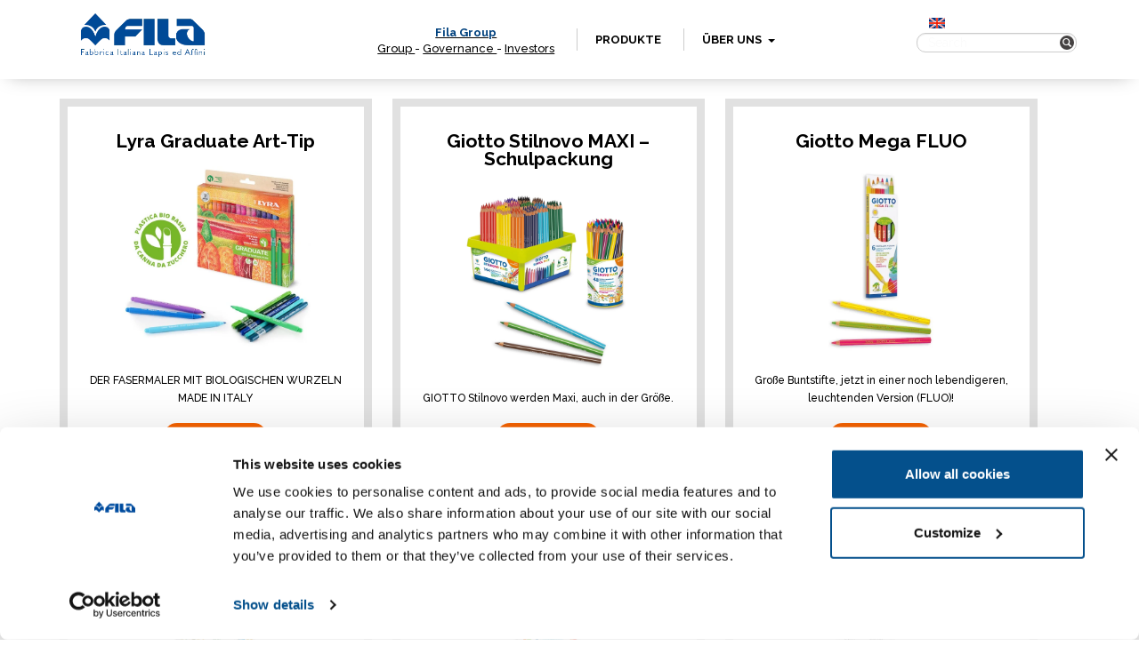

--- FILE ---
content_type: text/html; charset=UTF-8
request_url: https://www.fila.it/de/de/Filters/acrylfarbe/
body_size: 8196
content:

<!DOCTYPE html><html class="no-js" lang="de-CH">
<head>
	<!-- hostname: ip-10-10-0-58.eu-west-1.compute.internal -->

	<meta charset="utf-8">
	<meta http-equiv="X-UA-Compatible" content="IE=edge">
	<title>Acrylfarbe Archives - Fila Deutschland</title>
	<meta name="viewport" content="width=device-width, initial-scale=1">
  <!-- Google Tag Manager -->
<script>
  analyticsEvent = function() {};
  analyticsVPV = function() {};
  analyticsClearVPV = function() {};
  analyticsForm = function() {};
  analyticsSocial = function() {};
  window.dataLayer = window.dataLayer || [];
</script>

<script>(function(w,d,s,l,i){w[l]=w[l]||[];w[l].push({'gtm.start':
      new Date().getTime(),event:'gtm.js'});var f=d.getElementsByTagName(s)[0],
    j=d.createElement(s),dl=l!='dataLayer'?'&l='+l:'';j.async=true;j.src=
    'https://www.googletagmanager.com/gtm.js?id='+i+dl;f.parentNode.insertBefore(j,f);
  })(window,document,'script','dataLayer','GTM-T3CQ4WT');</script>

<!-- End Google Tag Manager -->
	<meta name='robots' content='index, follow, max-image-preview:large, max-snippet:-1, max-video-preview:-1' />
<link rel="alternate" hreflang="en" href="https://www.fila.it/de/en/Filters/acrylic-paint/" />
<link rel="alternate" hreflang="de" href="https://www.fila.it/de/de/Filters/acrylfarbe/" />
<link rel="alternate" hreflang="x-default" href="https://www.fila.it/de/de/Filters/acrylfarbe/" />

	<!-- This site is optimized with the Yoast SEO plugin v18.9 - https://yoast.com/wordpress/plugins/seo/ -->
	<link rel="canonical" href="https://www.fila.it/de/de/Filters/acrylfarbe/" />
	<meta property="og:locale" content="de_DE" />
	<meta property="og:type" content="article" />
	<meta property="og:title" content="Acrylfarbe Archives - Fila Deutschland" />
	<meta property="og:url" content="https://www.fila.it/de/de/Filters/acrylfarbe/" />
	<meta property="og:site_name" content="Fila Deutschland" />
	<meta name="twitter:card" content="summary" />
	<script type="application/ld+json" class="yoast-schema-graph">{"@context":"https://schema.org","@graph":[{"@type":"WebSite","@id":"https://www.fila.it/de/en/#website","url":"https://www.fila.it/de/en/","name":"Fila Deutschland","description":"","potentialAction":[{"@type":"SearchAction","target":{"@type":"EntryPoint","urlTemplate":"https://www.fila.it/de/en/?s={search_term_string}"},"query-input":"required name=search_term_string"}],"inLanguage":"de-DE"},{"@type":"CollectionPage","@id":"https://www.fila.it/de/de/Filters/acrylfarbe/#webpage","url":"https://www.fila.it/de/de/Filters/acrylfarbe/","name":"Acrylfarbe Archives - Fila Deutschland","isPartOf":{"@id":"https://www.fila.it/de/en/#website"},"breadcrumb":{"@id":"https://www.fila.it/de/de/Filters/acrylfarbe/#breadcrumb"},"inLanguage":"de-DE","potentialAction":[{"@type":"ReadAction","target":["https://www.fila.it/de/de/Filters/acrylfarbe/"]}]},{"@type":"BreadcrumbList","@id":"https://www.fila.it/de/de/Filters/acrylfarbe/#breadcrumb","itemListElement":[{"@type":"ListItem","position":1,"name":"Home","item":"https://www.fila.it/de/de/"},{"@type":"ListItem","position":2,"name":"Acrylfarbe"}]}]}</script>
	<!-- / Yoast SEO plugin. -->


<link rel='dns-prefetch' href='//ajax.googleapis.com' />
<link rel='dns-prefetch' href='//s.w.org' />
<link rel='stylesheet' id='wp-block-library-css'  href='/de/wp-includes/css/dist/block-library/style.min.css?ver=5.9.3' type='text/css' media='all' />
<link rel='stylesheet' id='wc-blocks-vendors-style-css'  href='/core/plugins/woocommerce/packages/woocommerce-blocks/build/wc-blocks-vendors-style.css?ver=7.2.2' type='text/css' media='all' />
<link rel='stylesheet' id='wc-blocks-style-css'  href='/core/plugins/woocommerce/packages/woocommerce-blocks/build/wc-blocks-style.css?ver=7.2.2' type='text/css' media='all' />
<style id='global-styles-inline-css' type='text/css'>
body{--wp--preset--color--black: #000000;--wp--preset--color--cyan-bluish-gray: #abb8c3;--wp--preset--color--white: #ffffff;--wp--preset--color--pale-pink: #f78da7;--wp--preset--color--vivid-red: #cf2e2e;--wp--preset--color--luminous-vivid-orange: #ff6900;--wp--preset--color--luminous-vivid-amber: #fcb900;--wp--preset--color--light-green-cyan: #7bdcb5;--wp--preset--color--vivid-green-cyan: #00d084;--wp--preset--color--pale-cyan-blue: #8ed1fc;--wp--preset--color--vivid-cyan-blue: #0693e3;--wp--preset--color--vivid-purple: #9b51e0;--wp--preset--gradient--vivid-cyan-blue-to-vivid-purple: linear-gradient(135deg,rgba(6,147,227,1) 0%,rgb(155,81,224) 100%);--wp--preset--gradient--light-green-cyan-to-vivid-green-cyan: linear-gradient(135deg,rgb(122,220,180) 0%,rgb(0,208,130) 100%);--wp--preset--gradient--luminous-vivid-amber-to-luminous-vivid-orange: linear-gradient(135deg,rgba(252,185,0,1) 0%,rgba(255,105,0,1) 100%);--wp--preset--gradient--luminous-vivid-orange-to-vivid-red: linear-gradient(135deg,rgba(255,105,0,1) 0%,rgb(207,46,46) 100%);--wp--preset--gradient--very-light-gray-to-cyan-bluish-gray: linear-gradient(135deg,rgb(238,238,238) 0%,rgb(169,184,195) 100%);--wp--preset--gradient--cool-to-warm-spectrum: linear-gradient(135deg,rgb(74,234,220) 0%,rgb(151,120,209) 20%,rgb(207,42,186) 40%,rgb(238,44,130) 60%,rgb(251,105,98) 80%,rgb(254,248,76) 100%);--wp--preset--gradient--blush-light-purple: linear-gradient(135deg,rgb(255,206,236) 0%,rgb(152,150,240) 100%);--wp--preset--gradient--blush-bordeaux: linear-gradient(135deg,rgb(254,205,165) 0%,rgb(254,45,45) 50%,rgb(107,0,62) 100%);--wp--preset--gradient--luminous-dusk: linear-gradient(135deg,rgb(255,203,112) 0%,rgb(199,81,192) 50%,rgb(65,88,208) 100%);--wp--preset--gradient--pale-ocean: linear-gradient(135deg,rgb(255,245,203) 0%,rgb(182,227,212) 50%,rgb(51,167,181) 100%);--wp--preset--gradient--electric-grass: linear-gradient(135deg,rgb(202,248,128) 0%,rgb(113,206,126) 100%);--wp--preset--gradient--midnight: linear-gradient(135deg,rgb(2,3,129) 0%,rgb(40,116,252) 100%);--wp--preset--duotone--dark-grayscale: url('#wp-duotone-dark-grayscale');--wp--preset--duotone--grayscale: url('#wp-duotone-grayscale');--wp--preset--duotone--purple-yellow: url('#wp-duotone-purple-yellow');--wp--preset--duotone--blue-red: url('#wp-duotone-blue-red');--wp--preset--duotone--midnight: url('#wp-duotone-midnight');--wp--preset--duotone--magenta-yellow: url('#wp-duotone-magenta-yellow');--wp--preset--duotone--purple-green: url('#wp-duotone-purple-green');--wp--preset--duotone--blue-orange: url('#wp-duotone-blue-orange');--wp--preset--font-size--small: 13px;--wp--preset--font-size--medium: 20px;--wp--preset--font-size--large: 36px;--wp--preset--font-size--x-large: 42px;}.has-black-color{color: var(--wp--preset--color--black) !important;}.has-cyan-bluish-gray-color{color: var(--wp--preset--color--cyan-bluish-gray) !important;}.has-white-color{color: var(--wp--preset--color--white) !important;}.has-pale-pink-color{color: var(--wp--preset--color--pale-pink) !important;}.has-vivid-red-color{color: var(--wp--preset--color--vivid-red) !important;}.has-luminous-vivid-orange-color{color: var(--wp--preset--color--luminous-vivid-orange) !important;}.has-luminous-vivid-amber-color{color: var(--wp--preset--color--luminous-vivid-amber) !important;}.has-light-green-cyan-color{color: var(--wp--preset--color--light-green-cyan) !important;}.has-vivid-green-cyan-color{color: var(--wp--preset--color--vivid-green-cyan) !important;}.has-pale-cyan-blue-color{color: var(--wp--preset--color--pale-cyan-blue) !important;}.has-vivid-cyan-blue-color{color: var(--wp--preset--color--vivid-cyan-blue) !important;}.has-vivid-purple-color{color: var(--wp--preset--color--vivid-purple) !important;}.has-black-background-color{background-color: var(--wp--preset--color--black) !important;}.has-cyan-bluish-gray-background-color{background-color: var(--wp--preset--color--cyan-bluish-gray) !important;}.has-white-background-color{background-color: var(--wp--preset--color--white) !important;}.has-pale-pink-background-color{background-color: var(--wp--preset--color--pale-pink) !important;}.has-vivid-red-background-color{background-color: var(--wp--preset--color--vivid-red) !important;}.has-luminous-vivid-orange-background-color{background-color: var(--wp--preset--color--luminous-vivid-orange) !important;}.has-luminous-vivid-amber-background-color{background-color: var(--wp--preset--color--luminous-vivid-amber) !important;}.has-light-green-cyan-background-color{background-color: var(--wp--preset--color--light-green-cyan) !important;}.has-vivid-green-cyan-background-color{background-color: var(--wp--preset--color--vivid-green-cyan) !important;}.has-pale-cyan-blue-background-color{background-color: var(--wp--preset--color--pale-cyan-blue) !important;}.has-vivid-cyan-blue-background-color{background-color: var(--wp--preset--color--vivid-cyan-blue) !important;}.has-vivid-purple-background-color{background-color: var(--wp--preset--color--vivid-purple) !important;}.has-black-border-color{border-color: var(--wp--preset--color--black) !important;}.has-cyan-bluish-gray-border-color{border-color: var(--wp--preset--color--cyan-bluish-gray) !important;}.has-white-border-color{border-color: var(--wp--preset--color--white) !important;}.has-pale-pink-border-color{border-color: var(--wp--preset--color--pale-pink) !important;}.has-vivid-red-border-color{border-color: var(--wp--preset--color--vivid-red) !important;}.has-luminous-vivid-orange-border-color{border-color: var(--wp--preset--color--luminous-vivid-orange) !important;}.has-luminous-vivid-amber-border-color{border-color: var(--wp--preset--color--luminous-vivid-amber) !important;}.has-light-green-cyan-border-color{border-color: var(--wp--preset--color--light-green-cyan) !important;}.has-vivid-green-cyan-border-color{border-color: var(--wp--preset--color--vivid-green-cyan) !important;}.has-pale-cyan-blue-border-color{border-color: var(--wp--preset--color--pale-cyan-blue) !important;}.has-vivid-cyan-blue-border-color{border-color: var(--wp--preset--color--vivid-cyan-blue) !important;}.has-vivid-purple-border-color{border-color: var(--wp--preset--color--vivid-purple) !important;}.has-vivid-cyan-blue-to-vivid-purple-gradient-background{background: var(--wp--preset--gradient--vivid-cyan-blue-to-vivid-purple) !important;}.has-light-green-cyan-to-vivid-green-cyan-gradient-background{background: var(--wp--preset--gradient--light-green-cyan-to-vivid-green-cyan) !important;}.has-luminous-vivid-amber-to-luminous-vivid-orange-gradient-background{background: var(--wp--preset--gradient--luminous-vivid-amber-to-luminous-vivid-orange) !important;}.has-luminous-vivid-orange-to-vivid-red-gradient-background{background: var(--wp--preset--gradient--luminous-vivid-orange-to-vivid-red) !important;}.has-very-light-gray-to-cyan-bluish-gray-gradient-background{background: var(--wp--preset--gradient--very-light-gray-to-cyan-bluish-gray) !important;}.has-cool-to-warm-spectrum-gradient-background{background: var(--wp--preset--gradient--cool-to-warm-spectrum) !important;}.has-blush-light-purple-gradient-background{background: var(--wp--preset--gradient--blush-light-purple) !important;}.has-blush-bordeaux-gradient-background{background: var(--wp--preset--gradient--blush-bordeaux) !important;}.has-luminous-dusk-gradient-background{background: var(--wp--preset--gradient--luminous-dusk) !important;}.has-pale-ocean-gradient-background{background: var(--wp--preset--gradient--pale-ocean) !important;}.has-electric-grass-gradient-background{background: var(--wp--preset--gradient--electric-grass) !important;}.has-midnight-gradient-background{background: var(--wp--preset--gradient--midnight) !important;}.has-small-font-size{font-size: var(--wp--preset--font-size--small) !important;}.has-medium-font-size{font-size: var(--wp--preset--font-size--medium) !important;}.has-large-font-size{font-size: var(--wp--preset--font-size--large) !important;}.has-x-large-font-size{font-size: var(--wp--preset--font-size--x-large) !important;}
</style>
<link rel='stylesheet' id='woocommerce-layout-css'  href='/core/plugins/woocommerce/assets/css/woocommerce-layout.css?ver=6.4.1' type='text/css' media='all' />
<link rel='stylesheet' id='woocommerce-smallscreen-css'  href='/core/plugins/woocommerce/assets/css/woocommerce-smallscreen.css?ver=6.4.1' type='text/css' media='only screen and (max-width: 768px)' />
<link rel='stylesheet' id='woocommerce-general-css'  href='/core/plugins/woocommerce/assets/css/woocommerce.css?ver=6.4.1' type='text/css' media='all' />
<style id='woocommerce-inline-inline-css' type='text/css'>
.woocommerce form .form-row .required { visibility: visible; }
</style>
<link rel='stylesheet' id='wpsl-styles-css'  href='/core/plugins/wp-store-locator/css/styles.min.css?ver=2.2.235' type='text/css' media='all' />
<link rel='stylesheet' id='wpml-legacy-horizontal-list-0-css'  href='/core/plugins/sitepress-multilingual-cms/templates/language-switchers/legacy-list-horizontal/style.min.css?ver=1' type='text/css' media='all' />
<style id='wpml-legacy-horizontal-list-0-inline-css' type='text/css'>
.wpml-ls-statics-shortcode_actions{background-color:#ffffff;}.wpml-ls-statics-shortcode_actions, .wpml-ls-statics-shortcode_actions .wpml-ls-sub-menu, .wpml-ls-statics-shortcode_actions a {border-color:#cdcdcd;}.wpml-ls-statics-shortcode_actions a {color:#444444;background-color:#ffffff;}.wpml-ls-statics-shortcode_actions a:hover,.wpml-ls-statics-shortcode_actions a:focus {color:#000000;background-color:#eeeeee;}.wpml-ls-statics-shortcode_actions .wpml-ls-current-language>a {color:#444444;background-color:#ffffff;}.wpml-ls-statics-shortcode_actions .wpml-ls-current-language:hover>a, .wpml-ls-statics-shortcode_actions .wpml-ls-current-language>a:focus {color:#000000;background-color:#eeeeee;}
</style>
<link rel='stylesheet' id='fancybox_css-css'  href='/core/themes/website/assets/css/jquery.fancybox.min.css' type='text/css' media='all' />
<link rel='stylesheet' id='magnific-popup_css-css'  href='/core/themes/website/assets/css/magnific-popup.css' type='text/css' media='all' />
<link rel='stylesheet' id='main_css-css'  href='/core/themes/website/assets/css/main.min.css?ver=202006' type='text/css' media='all' />
<script type='text/javascript' src='//ajax.googleapis.com/ajax/libs/jquery/1.11.0/jquery.min.js' id='jquery-js'></script>
<link rel="https://api.w.org/" href="https://www.fila.it/de/de/wp-json/" /><meta name="generator" content="WPML ver:4.5.6 stt:1,3;" />
      <script>console.log("[2.3.1-world]");</script>
      <script>window.jQuery || document.write('<script src="/core/themes/website/assets/js/vendor/jquery-1.11.0.min.js"><\/script>')</script>
	<noscript><style>.woocommerce-product-gallery{ opacity: 1 !important; }</style></noscript>
	
	<link rel="preconnect" href="https://fonts.googleapis.com">
    <link rel="preconnect" href="https://fonts.gstatic.com" crossorigin>
    <link href="https://fonts.googleapis.com/css2?family=Playfair+Display&family=Raleway:wght@300..900&display=swap" rel="stylesheet">

	<link rel="alternate" type="application/rss+xml" title="Fila Deutschland Feed" href="https://www.fila.it/de/de/feed/">

	</head>
<body class="archive tax-filters term-acrylfarbe term-5096 theme-website woocommerce woocommerce-page woocommerce-no-js">
<!-- Google Tag Manager (noscript) -->
<noscript><iframe src="https://www.googletagmanager.com/ns.html?id=GTM-T3CQ4WT" height="0" width="0" style="display:none;visibility:hidden"></iframe></noscript>
<!-- End Google Tag Manager (noscript) -->

<div class="new_fila_loader">
	<div class="spinner"></div>
</div>




  <!--[if lt IE 8]>
    <div class="alert alert-warning">
      Du benutzt einen <strong>veralteten</strong> Browser. Bitte <a href="http://browsehappy.com/">aktualisiere deinen Browser</a> um deine Erfahrung zu verbessern.    </div>
  <![endif]-->

    <div class="navigator" id="topNavigator">
	<div class="hamburger">
		<div class="line-hamburger"></div>
		<div class="line-hamburger"></div>
		<div class="line-hamburger"></div>
	</div>
	<div class="container">
		<div class="logo">
			<a href="https://www.fila.it/de/de/">
				<img src="https://www.fila.it/de/../up/sites/8/logo_FILA_350x95.png" alt="FILA">
			</a>
		</div>
		<nav class="nav">
			<ul>
				<li class="home">
					<a href="http://www.filagroup.it/en/" target="_blank" rel="noopener"><span style="color: #00417e;">Fila Group</span></a><a href="http://www.filagroup.it/en/fila-group/" target="_blank" rel="noopener">Group </a>- <a href="http://www.filagroup.it/en/governance/" target="_blank" rel="noopener">Governance </a>- <a href="https://investors.filagroup.it/en/" target="_blank" rel="noopener">Investors</a>				</li>
				
												<li class="products with-submenu with-megamenu">
								<a class="anchor_megamenu" href="#" target="">
																	Produkte																</a>

								
<div class="submenu megamenu megamenu-products main_submenu-mobile show_tablet">
	<p class="megamenu-disclaimer">
		Filter auswählen, um die Suche zu verfeinern</p>
	<div class="main_filter-title next_step" data-next="brands">
		Marke	</div>
	<div class="main_filter-title next_step" data-next="lines">
		Anwendungsbereich	</div>
	<div class="main_filter-title next_step" data-next="categories">
		Art des produkts	</div>
	<div class="search-box">
		<!--
<form role="search"  class="form_search" action="">
	<input class="input input_search search-field" type="search" value="" name="s" placeholder="Search">
	<button class="button button_search search-submit" type="submit">
		<img src="/core/themes/website/assets/img/search.png" alt="Search" width="20px" height="20px">
	</button>
</form>
-->
<form action="https://www.fila.it/de/de/" method="get" class="custom-elastic-search search-form">
	<div class="form-group has-feedback">
        <input type="search" class="form-control" name="s" placeholder="Search" id="search" />
        <span class="glyphicon glyphicon-search form-control-feedback" id="search-submit"></span>
    </div>
</form>	</div>
</div>

<div class="submenu megamenu megamenu-products second_submenu-mobile">
	<a href="#" class="button-close megamenu-close"></a>
	<div class="container container_submenu">
		<p class="megamenu-disclaimer">
			Filter auswählen, um die Suche zu verfeinern		</p>

		<div class="filter-wrapper lines">
			<div class="content_filter-title">
				<h3 class="filter-title">
					Anwendungsbereich
			</h3>
				<div class="next_step show_tablet" data-next="categories">
				 vor				</div>
			</div>
                        <a href="#" class="filter" data-type="line" data-value="5169">Künstlerisches gestalten</a>
                  <a href="#" class="filter" data-type="line" data-value="5059">Basteln &amp; Kneten</a>
                  <a href="#" class="filter" data-type="line" data-value="5106">Kleben</a>
                  <a href="#" class="filter" data-type="line" data-value="5077">Malen</a>
                  <a href="#" class="filter" data-type="line" data-value="5127">Schreiben</a>
                  <a href="#" class="filter" data-type="line" data-value="5380">Unkategorisiert</a>
              		</div>

		<div class="filter-wrapper categories">
			<div class="content_filter-title">
				<h3 class="filter-title">
				Art des produkts			</h3>
				<div class="next_step show_tablet" data-next="filters">
					vor</div>
			</div>
                        <a href="#" class="filter" data-type="category" data-value="5081">Fasermaler</a>
                  <a href="#" class="filter" data-type="category" data-value="5103">Buntstifte</a>
                  <a href="#" class="filter" data-type="category" data-value="5063">Modelliermasse DAS</a>
                  <a href="#" class="filter" data-type="category" data-value="5392">Creative sets</a>
                  <a href="#" class="filter" data-type="category" data-value="5192">Spitzer</a>
                  <a href="#" class="filter" data-type="category" data-value="5161">Kreative Sets für Kleinkinder</a>
                  <a href="#" class="filter" data-type="category" data-value="5194">Schreibgeräte</a>
                  <a href="#" class="filter" data-type="category" data-value="5093">Fingermalfarben</a>
                  <a href="#" class="filter" data-type="category" data-value="5075">Zubehör</a>
                  <a href="#" class="filter" data-type="category" data-value="5180">Textmarker</a>
                  <a href="#" class="filter" data-type="category" data-value="5411">Pens</a>
                  <a href="#" class="filter" data-type="category" data-value="5147">Knete für Kleinkinder</a>
                  <a href="#" class="filter" data-type="category" data-value="5165">Radiergummis</a>
                  <a href="#" class="filter" data-type="category" data-value="5174">Monochromes Malen</a>
                  <a href="#" class="filter" data-type="category" data-value="5171">Farbiges Malen</a>
                  <a href="#" class="filter" data-type="category" data-value="5407">Party sets</a>
                  <a href="#" class="filter" data-type="category" data-value="5153">Wachsmalkreiden</a>
                  <a href="#" class="filter" data-type="category" data-value="5095">Flüssigfarben</a>
                  <a href="#" class="filter" data-type="category" data-value="5125">Marker</a>
                  <a href="#" class="filter" data-type="category" data-value="5115">Make-up</a>
                  <a href="#" class="filter" data-type="category" data-value="5388">Markers</a>
                  <a href="#" class="filter" data-type="category" data-value="5201">Kreidemarker</a>
                  <a href="#" class="filter" data-type="category" data-value="5163">Wasserfarben</a>
                  <a href="#" class="filter" data-type="category" data-value="5178">Graphitstifte</a>
                  <a href="#" class="filter" data-type="category" data-value="5113">Kreiden</a>
                  <a href="#" class="filter" data-type="category" data-value="5111">Klebesticks</a>
                  <a href="#" class="filter" data-type="category" data-value="5151">Transparenter Flüssigkleber</a>
                  <a href="#" class="filter" data-type="category" data-value="5139">Plastilin</a>
                  <a href="#" class="filter" data-type="category" data-value="5133">Pinsel</a>
                  <a href="#" class="filter" data-type="category" data-value="5131">Ölkreiden</a>
                  <a href="#" class="filter" data-type="category" data-value="5109">Hobby- und Bastelkleber</a>
                  <a href="#" class="filter" data-type="category" data-value="5105">Glitterkleber</a>
                  <a href="#" class="filter" data-type="category" data-value="5057">Papiermache &amp; Gips</a>
              		</div>
		<div class="filter-wrapper filters" style="display: none">
			<div class="content_filter-title">
				<h3 class="filter-title">
				Filter				</h3>
				<!-- <div class="next_step show_tablet">
				vor</div> -->
			</div>
                        <a href="#" class="filter" data-type="filter" data-value="3248">Maxi</a>
                  <a href="#" class="filter" data-type="filter" data-value="5341">Maxi</a>
                  <a href="#" class="filter" data-type="filter" data-value="5071">Schulboxen</a>
                  <a href="#" class="filter" data-type="filter" data-value="5157">Schürze</a>
                  <a href="#" class="filter" data-type="filter" data-value="5412">Ballpoint pens</a>
                  <a href="#" class="filter" data-type="filter" data-value="5089">Dünn</a>
                  <a href="#" class="filter" data-type="filter" data-value="5143">Spielsets</a>
                  <a href="#" class="filter" data-type="filter" data-value="5064">Lufthärtend</a>
                  <a href="#" class="filter" data-type="filter" data-value="5409">Dünn</a>
                  <a href="#" class="filter" data-type="filter" data-value="5166">Für Graphitstifte</a>
                  <a href="#" class="filter" data-type="filter" data-value="5175">Sets</a>
                  <a href="#" class="filter" data-type="filter" data-value="5198">Fasermaler</a>
                  <a href="#" class="filter" data-type="filter" data-value="5154">Dünn und maxi</a>
                  <a href="#" class="filter" data-type="filter" data-value="5405">Spezialfarben</a>
                  <a href="#" class="filter" data-type="filter" data-value="5126">Whiteboard Marker</a>
                  <a href="#" class="filter" data-type="filter" data-value="5403">Accessories</a>
                  <a href="#" class="filter" data-type="filter" data-value="5159">Für Kleinkinder</a>
                  <a href="#" class="filter" data-type="filter" data-value="5058">Mehr</a>
                  <a href="#" class="filter" data-type="filter" data-value="5199">Wasserfest</a>
                  <a href="#" class="filter" data-type="filter" data-value="5196">Für Tinte</a>
                  <a href="#" class="filter" data-type="filter" data-value="5182">Graphitkreiden</a>
                  <a href="#" class="filter" data-type="filter" data-value="5188">Künstlerstifte</a>
                  <a href="#" class="filter" data-type="filter" data-value="5123">Zweifarbig - duo</a>
                  <a href="#" class="filter" data-type="filter" data-value="5190">Künstlerfarbstifte</a>
                  <a href="#" class="filter" data-type="filter" data-value="5184">Kreiden</a>
                  <a href="#" class="filter" data-type="filter" data-value="5185">Künstleraquarellstifte</a>
                  <a href="#" class="filter" data-type="filter" data-value="5187">Graphitstifte</a>
                  <a href="#" class="filter" data-type="filter" data-value="5172">Wachsmalkreiden</a>
                  <a href="#" class="filter" data-type="filter" data-value="5148">Basisfarben</a>
                  <a href="#" class="filter" data-type="filter" data-value="5140">Blöcke</a>
                  <a href="#" class="filter" data-type="filter" data-value="5145">Knetwerkzeuge</a>
                  <a href="#" class="filter" data-type="filter" data-value="5137">Naturhaarpinsel</a>
                  <a href="#" class="filter" data-type="filter" data-value="5134">Synthetikpinsel</a>
                  <a href="#" class="filter" data-type="filter" data-value="5121">Wasservermalbar</a>
                  <a href="#" class="filter" data-type="filter" data-value="5119">Schminkfarben</a>
                  <a href="#" class="filter" data-type="filter" data-value="5116">Stifte und Spitzer</a>
                  <a href="#" class="filter" data-type="filter" data-value="5101">Temperafarbe</a>
                  <a href="#" class="filter" data-type="filter" data-value="5082">Spezialfarben</a>
                  <a href="#" class="filter" data-type="filter" data-value="5096">Acrylfarbe</a>
                  <a href="#" class="filter" data-type="filter" data-value="5091">Doppelfasermaler</a>
                  <a href="#" class="filter" data-type="filter" data-value="5076">Zum Malen</a>
                  <a href="#" class="filter" data-type="filter" data-value="5085">Für Kreiden</a>
                  <a href="#" class="filter" data-type="filter" data-value="5087">Für Textilien</a>
                  <a href="#" class="filter" data-type="filter" data-value="5099">Posterfarben</a>
                  <a href="#" class="filter" data-type="filter" data-value="5069">Glanzlack</a>
                  <a href="#" class="filter" data-type="filter" data-value="5067">Werkzeuge</a>
                  <a href="#" class="filter" data-type="filter" data-value="5073">Ofenhärtend</a>
                  <a href="#" class="filter" data-type="filter" data-value="3249">Fineliner</a>
              		</div>
		<div class="filter-bottom row">
			<div class="back_step show_tablet">
				zurück			</div>
			<div class="filter-result col-md-6">
				<span class="filter-result-number">0</span>
				<span class="filter-result-text">
				Produkt(e) gefunden				</span>
				<div class="reset-filter"><span>
					Reset			</span></div>
			</div>
			<div class="filter-button col-md-6">
				<button class="button filter-submit megamenu-close">
					Suche				</button>
			</div>
		</div>

		<div class="filter-wrapper brands">
			<div class="content_filter-title show_tablet">
				<h3 class="filter-title">

					Marke

				</h3>
				<div class="next_step show_tablet" data-next="lines">				 vor</div>
			</div>
			<div class="content-filter_brands">
									<a href="#" class="filter" data-type="brand" data-value="26965"><img width="193" height="90" src="https://www.fila.it/de/../up/sites/8/giotto901.png" class="attachment-original size-original" alt="" loading="lazy" /></a>
									<a href="#" class="filter" data-type="brand" data-value="26982"><img width="223" height="90" src="https://www.fila.it/de/../up/sites/8/giottobebe_prod.png" class="attachment-original size-original" alt="" loading="lazy" /></a>
									<a href="#" class="filter" data-type="brand" data-value="27009"><img width="630" height="220" src="https://www.fila.it/de/../up/sites/8/DAS_brand_new.png" class="attachment-original size-original" alt="" loading="lazy" srcset="https://www.fila.it/de/../up/sites/8/DAS_brand_new.png 630w, https://www.fila.it/de/../up/sites/8/DAS_brand_new-300x105.png 300w, https://www.fila.it/de/../up/sites/8/DAS_brand_new-600x210.png 600w" sizes="(max-width: 630px) 100vw, 630px" /></a>
									<a href="#" class="filter" data-type="brand" data-value="27040"><img width="199" height="90" src="https://www.fila.it/de/../up/sites/8/Lyra90.png" class="attachment-original size-original" alt="" loading="lazy" /></a>
							</div>

			<div class="external-brands">
										<a href="https://princetonbrush.com/" target="_blank"><img src="https://www.fila.it/de/../up/sites/8/PRINCETON_BRUSHES_AMBASSADOR_LOGO.png" alt="" /></a>
												<a href="https://arches-papers.com/de/" target="_blank"><img src="https://www.fila.it/de/../up/sites/8/Arches_logo-Noir_Baseline.png" alt="" /></a>
												<a href="http://www.maimeri.it/en" target="_blank"><img src="https://www.fila.it/de/../up/sites/8/maimeri90_BIANCO.png" alt="" /></a>
												<a href="http://www.daler-rowney.com/" target="_blank"><img src="https://www.fila.it/de/../up/sites/8/DALER_b.png" alt="" /></a>
												<a href="http://de.canson.com/" target="_blank"><img src="https://www.fila.it/de/../up/sites/8/canson90_BIANCO.png" alt="" /></a>
												<a href="http://www.lukas.eu/startseite/" target="_blank"><img src="https://www.fila.it/de/../up/sites/8/LUKAS_BIANCO.png" alt="" /></a>
									</div>
		</div>

	</div>
</div>
							</li>
									
												<li class="news ">
								<a class="anchor_empty" href="#" target="">
																	über uns																</a>

											<a href="#" id="secondmenu-news-link"><b class="caret"></b></a>
			<ul class="dropdown-secondmenu" id="secondmenu-news">
									<li class="entry-secondmenu">
						<a href="https://www.fila.it/de/de/history/" >Geschichte</a>
					</li>
									<li class="entry-secondmenu">
						<a href="https://www.fila.it/de/de/news-contest/" >Messen & Events</a>
					</li>
									<li class="entry-secondmenu">
						<a href="https://www.fila.it/de/de/store-locator/" >Händlersuche</a>
					</li>
							</ul>

								</li>
									
												</ul>
		</nav>
		<div class="search_box">
			<div class="clearfix">
				<div class="lang_container">

											<a href="https://www.fila.it/de/en/Filters/acrylic-paint/">
							<img class="icon_lang" src="/core/themes/website/assets/img/en.png" alt="EN">
						</a>
					
				</div>
				<div class="socials_container">
										
					
									</div>
			</div>
			<div>
				<!--
<form role="search"  class="form_search" action="">
	<input class="input input_search search-field" type="search" value="" name="s" placeholder="Search">
	<button class="button button_search search-submit" type="submit">
		<img src="/core/themes/website/assets/img/search.png" alt="Search" width="20px" height="20px">
	</button>
</form>
-->
<form action="https://www.fila.it/de/de/" method="get" class="custom-elastic-search search-form">
	<div class="form-group has-feedback">
        <input type="search" class="form-control" name="s" placeholder="Search" id="search" />
        <span class="glyphicon glyphicon-search form-control-feedback" id="search-submit"></span>
    </div>
</form>			</div>
		</div>
	</div>
</div>


<link rel="stylesheet" href="/core/themes/website/assets/css/menu_livello2.css" type="text/css" media="screen">

<script type="text/javascript">
	$(document).ready(function(){
			$('.anchor_empty').click(function(event){
				event.preventDefault();
			});

			$('#secondmenu-news-link').click(function(event){
				event.preventDefault();
				$('#secondmenu-diary').hide();
				var target="#secondmenu-news";
				if ($(target).is(":visible") )
				{
					$(target).hide();
				}
				else
					{
						$(target).show();
					}
			});

			$('#secondmenu-diary-link').click(function(event){
				event.preventDefault();
                $('#secondmenu-news').hide();
				var target="#secondmenu-diary";

				if ($(target).is(":visible") )
				{
					$(target).hide();
				}
				else
					{
						$(target).show();
					}
			});

		});

</script>

    <div class="search-buttons container">

        


        <span class="modify_search">
            Suche verfeinern
            </span> - <span class="new_search ">
	Neue Suche</span>
    </div>

    <div class="products-wrapper isotope container">
    </div>
<footer class="footer" role="contentinfo">
	<div class="container">
		<div class="footer_top row">
			<div class="col-sm-6 col-md-3">
				<div class="footer_top-wrp">
					<h3 class="footer_title" >Service</h3>
					<div class="footer_content">
						<a href="/de/de/partners/">Soziales Engagement</a> - <a href="/de/de/credits/">Credits</a> - <a href="/de/de/legal-disclaimer/">Impressum</a> - <a href="/de/de/agbs/">AGB</a> - <a href="/de/de/katalog/">Katalog</a> - <a href="/de/de/presse/">Presse</a> - <a href="/de/de/karriere/">Karriere</a> - <a href="/de/de/privacy">Datenschutz</a> - <a href="/de/de/contacts/">Contacts</a> - <a href="/de/de/gewinnspiel-teilnahmebedingungen/">Teilnahmebedingungen Gewinnspiel</a> - <a href="/de/de/cookie-policy/">Cookies</a>					</div>
				</div>
			</div>
			<div class="col-sm-6 col-md-3">
				<div class="footer_top-wrp">
					<h3 class="footer_title">Follow us</h3>
          <div class="footer_content">
            <style>a:hover{text-decoration: underline}</style>
<a href="https://web.facebook.com/lyragermany?_rdc=1&_rdr" target="_blank" rel="noopener">Facebook</a> - 
<a href="https://www.instagram.com/giotto_fila/" target="_blank" rel="noopener">Instagram GIOTTO Global</a> - <a href="https://www.instagram.com/lyra_feelcreative/" target="_blank" rel="noopener">Instagram Lyra Global</a> - <a href="https://www.instagram.com/das_fila/?hl=it" target="_blank" rel="noopener">Instagram DAS Global</a> - <a href="https://www.youtube.com/channel/UCTr3-DlJS3Lt62HI7h3ziwQ" target="_blank" rel="noopener">Youtube</a>          </div>
					<div class="clearfix">
          
            

						
            
            					</div>
				</div>
			</div>
			<div class="col-sm-6 col-md-3">
				<div class="footer_top-wrp">
					<h3 class="footer_title" >F.I.L.A. Websites</h3>
					<div class="footer_content">
						<a href="https://www.fila.it/it/it" target="_blank" rel="noopener">Italy</a> - <a href="https://www.fila.it/fr/fr/" target="_blank" rel="noopener">France</a> - <a href="http://filahispania.es/" target="_blank" rel="noopener">Spain</a> - <a href="http://filahispania.pt/" target="_blank" rel="noopener">Portugal</a> - <a href="https://www.fila.it/uk/en/" target="_blank" rel="noopener">United Kingdom</a> - 
<a href="https://www.fila.it/za/en/" target="_blank" rel="noopener">South Africa</a> - <a href="https://www.fila.it/ch/en/" target="_blank" rel="noopener">Switzerland</a>
<a href="https://www.fila.it/se/en/" target="_blank" rel="noopener">Nordic</a> - <a href="https://www.fila.it/int/en/" target="_blank" rel="noopener">International</a>					</div>
				</div>
			</div>
			<div class="col-sm-6 col-md-3">
				<div class="footer_top-wrp">
					<h3 class="footer_title" style="color: #004d95">Fila group</h3>
					<div class="footer_content">
						<a href="http://www.filagroup.it/en/fila-group/" target="_blank" rel="noopener">Group</a> - <a href="http://www.filagroup.it/en/governance/" target="_blank" rel="noopener">Governance</a> - <a href="https://investors.filagroup.it/en/" target="_blank" rel="noopener">Investors</a> - <a href="http://www.filagroup.it/en/around-the-world/" target="_blank" rel="noopener">FILA around the world</a>					</div>
				</div>
			</div>
		</div>
		<div class="footer_bottom row">
			<div class="footer_bottom_box col-xs-12 col-md-6 pull-right">


				
			</div>
			<div class="footer_bottom_box col-xs-12 col-md-6 pull-right">
        
				<p class="copyright">
					A FILA GROUP COMPANY - VAT DE133493666				</p>
			</div>
		</div>
	</div>
</footer>

<input type="hidden" name="hid_market_code" id="hid_market_code" value="de">

<div id="svg-sprite" style="display: none;" data-svg="/core/themes/website/assets/symbol/svg/sprite.symbol.svg"></div>
<script>var HTrequestMethod='GET';var s=document.getElementById('svg-sprite'),a=new XMLHttpRequest;a.open(HTrequestMethod,s.dataset.svg,!0),a.onload=function(){s.innerHTML=a.responseText;},a.send();</script>


<script type="text/javascript" id="st_insights_js" src="https://ws.sharethis.com/button/buttons.js?publisher=45b813d6-d30d-4732-a3e3-1f795fee7a9c"></script>
<script type="text/javascript">
stLight.options({publisher: "45b813d6-d30d-4732-a3e3-1f795fee7a9c", doNotHash: true, doNotCopy: true, hashAddressBar: false});
</script>
  	<script type="text/javascript">
		(function () {
			var c = document.body.className;
			c = c.replace(/woocommerce-no-js/, 'woocommerce-js');
			document.body.className = c;
		})();
	</script>
	<script type='text/javascript' src='/core/plugins/woocommerce/assets/js/jquery-blockui/jquery.blockUI.min.js?ver=2.7.0-wc.6.4.1' id='jquery-blockui-js'></script>
<script type='text/javascript' src='/core/plugins/woocommerce/assets/js/js-cookie/js.cookie.min.js?ver=2.1.4-wc.6.4.1' id='js-cookie-js'></script>
<script type='text/javascript' id='woocommerce-js-extra'>
/* <![CDATA[ */
var woocommerce_params = {"ajax_url":"\/de\/wp-admin\/admin-ajax.php","wc_ajax_url":"\/de\/de\/?wc-ajax=%%endpoint%%"};
/* ]]> */
</script>
<script type='text/javascript' src='/core/plugins/woocommerce/assets/js/frontend/woocommerce.min.js?ver=6.4.1' id='woocommerce-js'></script>
<script type='text/javascript' src='/core/plugins/woocommerce-multilingual/res/js/front-scripts.min.js?ver=5.0.0' id='wcml-front-scripts-js'></script>
<script type='text/javascript' id='cart-widget-js-extra'>
/* <![CDATA[ */
var actions = {"is_lang_switched":"1","force_reset":"0"};
/* ]]> */
</script>
<script type='text/javascript' src='/core/plugins/woocommerce-multilingual/res/js/cart_widget.min.js?ver=5.0.0' id='cart-widget-js'></script>
<script type='text/javascript' src='/core/themes/website/assets/js/vendor/jquery-ui.min.js' id='jquery-ui-js'></script>
<script type='text/javascript' src='/core/themes/website/assets/js/vendor/slick.min.js' id='slick-js'></script>
<script type='text/javascript' src='/core/themes/website/assets/js/vendor/isotope.js' id='isotope-js'></script>
<script type='text/javascript' src='/core/themes/website/assets/js/vendor/handlebars-v4.0.5.js' id='handlebars-js'></script>
<script type='text/javascript' src='/core/themes/website/assets/js/vendor/jquery.fancybox.min.js' id='fancybox-js'></script>
<script type='text/javascript' src='/core/themes/website/assets/js/vendor/jquery.magnific-popup.js' id='magnific-popup-js'></script>
<script type='text/javascript' src='/core/themes/website/assets/js/scripts.min.js' id='main_scripts-js'></script>
    <script type="text/javascript" src="https://www.fila.it/de/../up/sites/8/menu.products.de.js"></script>
        <script type="text/javascript">
                PF.submit( true );

    </script>
    </body>
</html>


--- FILE ---
content_type: application/javascript; charset=utf-8
request_url: https://www.fila.it/up/sites/8/menu.products.de.js
body_size: 28087
content:
$filterWrapperFilters = null;
$filterFilters = null;
activeFilters = {};

function cb_filter(i, item) {
  var thisitem = $(item),
      type  = thisitem.data('type'),
      value = thisitem.data('value');

  if ( typeof type === 'undefined' ) {
    return true;
  }

  return ! $(thisitem).hasClass('active') && activeFilters[type].indexOf(value) < 0;
}

PF.init({
  products: [{"id":31162,"title":"Lyra Graduate Art-Tip","description":"DER FASERMALER MIT BIOLOGISCHEN WURZELN MADE IN ITALY","image":"<img width=\"600\" height=\"600\" src=\"https:\/\/www.fila.it\/de\/..\/up\/sites\/8\/L6731360-Lyra-Graduate-Art-Tip_600px.jpg\" class=\"attachment-post-thumbnail size-post-thumbnail wp-post-image\" alt=\"\" loading=\"lazy\" srcset=\"https:\/\/www.fila.it\/de\/..\/up\/sites\/8\/L6731360-Lyra-Graduate-Art-Tip_600px.jpg 600w, https:\/\/www.fila.it\/de\/..\/up\/sites\/8\/L6731360-Lyra-Graduate-Art-Tip_600px-300x300.jpg 300w, https:\/\/www.fila.it\/de\/..\/up\/sites\/8\/L6731360-Lyra-Graduate-Art-Tip_600px-150x150.jpg 150w, https:\/\/www.fila.it\/de\/..\/up\/sites\/8\/L6731360-Lyra-Graduate-Art-Tip_600px-351x351.jpg 351w, https:\/\/www.fila.it\/de\/..\/up\/sites\/8\/L6731360-Lyra-Graduate-Art-Tip_600px-100x100.jpg 100w\" sizes=\"(max-width: 600px) 100vw, 600px\">","url":"https:\/\/www.fila.it\/de\/de\/produkt\/lyra-graduate-art-tip\/","line":[5169],"category":[5081],"filter":[],"brand":27040,"tag":[]},{"id":31160,"title":"Giotto Stilnovo MAXI \u2013 Schulpackung","description":"GIOTTO Stilnovo werden Maxi, auch in der Gr\u00f6\u00dfe.","image":"<img width=\"1200\" height=\"1200\" src=\"https:\/\/www.fila.it\/de\/..\/up\/sites\/8\/F226400_F226300_Giotto_Stilnovo_Maxi_scuola.jpg\" class=\"attachment-post-thumbnail size-post-thumbnail wp-post-image\" alt=\"\" loading=\"lazy\" srcset=\"https:\/\/www.fila.it\/de\/..\/up\/sites\/8\/F226400_F226300_Giotto_Stilnovo_Maxi_scuola.jpg 1200w, https:\/\/www.fila.it\/de\/..\/up\/sites\/8\/F226400_F226300_Giotto_Stilnovo_Maxi_scuola-300x300.jpg 300w, https:\/\/www.fila.it\/de\/..\/up\/sites\/8\/F226400_F226300_Giotto_Stilnovo_Maxi_scuola-1024x1024.jpg 1024w, https:\/\/www.fila.it\/de\/..\/up\/sites\/8\/F226400_F226300_Giotto_Stilnovo_Maxi_scuola-150x150.jpg 150w, https:\/\/www.fila.it\/de\/..\/up\/sites\/8\/F226400_F226300_Giotto_Stilnovo_Maxi_scuola-768x768.jpg 768w, https:\/\/www.fila.it\/de\/..\/up\/sites\/8\/F226400_F226300_Giotto_Stilnovo_Maxi_scuola-600x600.jpg 600w, https:\/\/www.fila.it\/de\/..\/up\/sites\/8\/F226400_F226300_Giotto_Stilnovo_Maxi_scuola-351x351.jpg 351w, https:\/\/www.fila.it\/de\/..\/up\/sites\/8\/F226400_F226300_Giotto_Stilnovo_Maxi_scuola-100x100.jpg 100w\" sizes=\"(max-width: 1200px) 100vw, 1200px\">","url":"https:\/\/www.fila.it\/de\/de\/produkt\/giotto-stilnovo-maxi-schulpackung\/","line":[5059],"category":[5103],"filter":[],"brand":26965,"tag":[]},{"id":31158,"title":"Giotto Mega FLUO","description":"Gro\u00dfe Buntstifte, jetzt in einer noch lebendigeren, leuchtenden Version (FLUO)!","image":"<img width=\"600\" height=\"600\" src=\"https:\/\/www.fila.it\/de\/..\/up\/sites\/8\/F225700_Giotto_Mega_FLUO-v2.jpg\" class=\"attachment-post-thumbnail size-post-thumbnail wp-post-image\" alt=\"\" loading=\"lazy\" srcset=\"https:\/\/www.fila.it\/de\/..\/up\/sites\/8\/F225700_Giotto_Mega_FLUO-v2.jpg 600w, https:\/\/www.fila.it\/de\/..\/up\/sites\/8\/F225700_Giotto_Mega_FLUO-v2-300x300.jpg 300w, https:\/\/www.fila.it\/de\/..\/up\/sites\/8\/F225700_Giotto_Mega_FLUO-v2-150x150.jpg 150w, https:\/\/www.fila.it\/de\/..\/up\/sites\/8\/F225700_Giotto_Mega_FLUO-v2-351x351.jpg 351w, https:\/\/www.fila.it\/de\/..\/up\/sites\/8\/F225700_Giotto_Mega_FLUO-v2-100x100.jpg 100w\" sizes=\"(max-width: 600px) 100vw, 600px\">","url":"https:\/\/www.fila.it\/de\/de\/produkt\/giotto-mega-fluo\/","line":[5059],"category":[5103],"filter":[3248],"brand":26965,"tag":[]},{"id":31153,"title":"Giotto Stilnovo MAXI","description":"GIOTTO Stilnovo werden gro\u00df, oder besser gesagt MAXI!","image":"<img width=\"600\" height=\"600\" src=\"https:\/\/www.fila.it\/de\/..\/up\/sites\/8\/F225900_F226200_Giotto_Stilnovo_MAXI-v2-1.jpg\" class=\"attachment-post-thumbnail size-post-thumbnail wp-post-image\" alt=\"\" loading=\"lazy\" srcset=\"https:\/\/www.fila.it\/de\/..\/up\/sites\/8\/F225900_F226200_Giotto_Stilnovo_MAXI-v2-1.jpg 600w, https:\/\/www.fila.it\/de\/..\/up\/sites\/8\/F225900_F226200_Giotto_Stilnovo_MAXI-v2-1-300x300.jpg 300w, https:\/\/www.fila.it\/de\/..\/up\/sites\/8\/F225900_F226200_Giotto_Stilnovo_MAXI-v2-1-150x150.jpg 150w, https:\/\/www.fila.it\/de\/..\/up\/sites\/8\/F225900_F226200_Giotto_Stilnovo_MAXI-v2-1-351x351.jpg 351w, https:\/\/www.fila.it\/de\/..\/up\/sites\/8\/F225900_F226200_Giotto_Stilnovo_MAXI-v2-1-100x100.jpg 100w\" sizes=\"(max-width: 600px) 100vw, 600px\">","url":"https:\/\/www.fila.it\/de\/de\/produkt\/giotto-stilnovo-maxi\/","line":[5059],"category":[5103],"filter":[5341],"brand":26965,"tag":[]},{"id":31151,"title":"Giotto Turbo Maxi FLUO","description":"Wecke deine Kreativit\u00e4t mit der FULO Reihe auf","image":"<img width=\"1200\" height=\"1200\" src=\"https:\/\/www.fila.it\/de\/..\/up\/sites\/8\/F453800_Giotto_Turbo_Maxi_FLUO-v2.jpg\" class=\"attachment-post-thumbnail size-post-thumbnail wp-post-image\" alt=\"\" loading=\"lazy\" srcset=\"https:\/\/www.fila.it\/de\/..\/up\/sites\/8\/F453800_Giotto_Turbo_Maxi_FLUO-v2.jpg 1200w, https:\/\/www.fila.it\/de\/..\/up\/sites\/8\/F453800_Giotto_Turbo_Maxi_FLUO-v2-300x300.jpg 300w, https:\/\/www.fila.it\/de\/..\/up\/sites\/8\/F453800_Giotto_Turbo_Maxi_FLUO-v2-1024x1024.jpg 1024w, https:\/\/www.fila.it\/de\/..\/up\/sites\/8\/F453800_Giotto_Turbo_Maxi_FLUO-v2-150x150.jpg 150w, https:\/\/www.fila.it\/de\/..\/up\/sites\/8\/F453800_Giotto_Turbo_Maxi_FLUO-v2-768x768.jpg 768w, https:\/\/www.fila.it\/de\/..\/up\/sites\/8\/F453800_Giotto_Turbo_Maxi_FLUO-v2-600x600.jpg 600w, https:\/\/www.fila.it\/de\/..\/up\/sites\/8\/F453800_Giotto_Turbo_Maxi_FLUO-v2-351x351.jpg 351w, https:\/\/www.fila.it\/de\/..\/up\/sites\/8\/F453800_Giotto_Turbo_Maxi_FLUO-v2-100x100.jpg 100w\" sizes=\"(max-width: 1200px) 100vw, 1200px\">","url":"https:\/\/www.fila.it\/de\/de\/produkt\/giotto-turbo-maxi-fluo\/","line":[5059],"category":[],"filter":[],"brand":26965,"tag":[]},{"id":31148,"title":"Das Smart Softener","description":"Den Ton aufweichen? Unser Softener ist zur stelle!","image":"<img width=\"600\" height=\"600\" src=\"https:\/\/www.fila.it\/de\/..\/up\/sites\/8\/f329400_DAS_Smart_Softener-v2.jpg\" class=\"attachment-post-thumbnail size-post-thumbnail wp-post-image\" alt=\"\" loading=\"lazy\" srcset=\"https:\/\/www.fila.it\/de\/..\/up\/sites\/8\/f329400_DAS_Smart_Softener-v2.jpg 600w, https:\/\/www.fila.it\/de\/..\/up\/sites\/8\/f329400_DAS_Smart_Softener-v2-300x300.jpg 300w, https:\/\/www.fila.it\/de\/..\/up\/sites\/8\/f329400_DAS_Smart_Softener-v2-150x150.jpg 150w, https:\/\/www.fila.it\/de\/..\/up\/sites\/8\/f329400_DAS_Smart_Softener-v2-351x351.jpg 351w, https:\/\/www.fila.it\/de\/..\/up\/sites\/8\/f329400_DAS_Smart_Softener-v2-100x100.jpg 100w\" sizes=\"(max-width: 600px) 100vw, 600px\">","url":"https:\/\/www.fila.it\/de\/de\/produkt\/das-smart-softener\/","line":[5059],"category":[],"filter":[],"brand":30904,"tag":[]},{"id":31146,"title":"Das Wood","description":"DAS erfindet Holz neu!","image":"<img width=\"600\" height=\"600\" src=\"https:\/\/www.fila.it\/de\/..\/up\/sites\/8\/F348700_F348800_DAS_wood.jpg\" class=\"attachment-post-thumbnail size-post-thumbnail wp-post-image\" alt=\"\" loading=\"lazy\" srcset=\"https:\/\/www.fila.it\/de\/..\/up\/sites\/8\/F348700_F348800_DAS_wood.jpg 600w, https:\/\/www.fila.it\/de\/..\/up\/sites\/8\/F348700_F348800_DAS_wood-300x300.jpg 300w, https:\/\/www.fila.it\/de\/..\/up\/sites\/8\/F348700_F348800_DAS_wood-150x150.jpg 150w, https:\/\/www.fila.it\/de\/..\/up\/sites\/8\/F348700_F348800_DAS_wood-351x351.jpg 351w, https:\/\/www.fila.it\/de\/..\/up\/sites\/8\/F348700_F348800_DAS_wood-100x100.jpg 100w\" sizes=\"(max-width: 600px) 100vw, 600px\">","url":"https:\/\/www.fila.it\/de\/de\/produkt\/das-wood\/","line":[5059],"category":[5063],"filter":[],"brand":27009,"tag":[]},{"id":31144,"title":"Giotto be-b\u00e8 Glitter Knetmasse","description":"Modellieren mit Stil? Nur mit der GIOTTO be-b\u00e8 Glitter Dough!","image":"<img width=\"600\" height=\"600\" src=\"https:\/\/www.fila.it\/de\/..\/up\/sites\/8\/F479700_Giotto_be-be\u0300_Glitter_Dough.jpg\" class=\"attachment-post-thumbnail size-post-thumbnail wp-post-image\" alt=\"\" loading=\"lazy\" srcset=\"https:\/\/www.fila.it\/de\/..\/up\/sites\/8\/F479700_Giotto_be-be\u0300_Glitter_Dough.jpg 600w, https:\/\/www.fila.it\/de\/..\/up\/sites\/8\/F479700_Giotto_be-be\u0300_Glitter_Dough-300x300.jpg 300w, https:\/\/www.fila.it\/de\/..\/up\/sites\/8\/F479700_Giotto_be-be\u0300_Glitter_Dough-150x150.jpg 150w, https:\/\/www.fila.it\/de\/..\/up\/sites\/8\/F479700_Giotto_be-be\u0300_Glitter_Dough-351x351.jpg 351w, https:\/\/www.fila.it\/de\/..\/up\/sites\/8\/F479700_Giotto_be-be\u0300_Glitter_Dough-100x100.jpg 100w\" sizes=\"(max-width: 600px) 100vw, 600px\">","url":"https:\/\/www.fila.it\/de\/de\/produkt\/giotto-be-be-glitter-knetmasse\/","line":[5059],"category":[],"filter":[],"brand":26982,"tag":[]},{"id":31142,"title":"Giotto be-b\u00e8 Happy Moments My Finger Puppets \/ Meine Handpuppen","description":"Auf der Suche nach neuen Spielkameraden? Unsere Fingerpuppen sind f\u00fcr dich da!","image":"<img width=\"600\" height=\"600\" src=\"https:\/\/www.fila.it\/de\/..\/up\/sites\/8\/F478500-GBB-Giotto-be-be-Happy-Moments-My-Finger-Puppets-600x600_v3.jpeg\" class=\"attachment-post-thumbnail size-post-thumbnail wp-post-image\" alt=\"\" loading=\"lazy\" srcset=\"https:\/\/www.fila.it\/de\/..\/up\/sites\/8\/F478500-GBB-Giotto-be-be-Happy-Moments-My-Finger-Puppets-600x600_v3.jpeg 600w, https:\/\/www.fila.it\/de\/..\/up\/sites\/8\/F478500-GBB-Giotto-be-be-Happy-Moments-My-Finger-Puppets-600x600_v3-300x300.jpeg 300w, https:\/\/www.fila.it\/de\/..\/up\/sites\/8\/F478500-GBB-Giotto-be-be-Happy-Moments-My-Finger-Puppets-600x600_v3-150x150.jpeg 150w, https:\/\/www.fila.it\/de\/..\/up\/sites\/8\/F478500-GBB-Giotto-be-be-Happy-Moments-My-Finger-Puppets-600x600_v3-351x351.jpeg 351w, https:\/\/www.fila.it\/de\/..\/up\/sites\/8\/F478500-GBB-Giotto-be-be-Happy-Moments-My-Finger-Puppets-600x600_v3-100x100.jpeg 100w\" sizes=\"(max-width: 600px) 100vw, 600px\">","url":"https:\/\/www.fila.it\/de\/de\/produkt\/giotto-be-be-happy-moments-my-finger-puppets-meine-handpuppen\/","line":[5169],"category":[5392],"filter":[],"brand":26982,"tag":[]},{"id":31140,"title":"Giotto be-b\u00e8 Happy Moments My First Numbers \/ Meine ersten Zahlen","description":"Die Reise durch die Welt der Zahlen macht spa\u00df!","image":"<img width=\"600\" height=\"600\" src=\"https:\/\/www.fila.it\/de\/..\/up\/sites\/8\/F478600-GBB-Giotto-be-be-Happy-Moments-My-First-Numbers-600x600_v3.jpeg\" class=\"attachment-post-thumbnail size-post-thumbnail wp-post-image\" alt=\"\" loading=\"lazy\" srcset=\"https:\/\/www.fila.it\/de\/..\/up\/sites\/8\/F478600-GBB-Giotto-be-be-Happy-Moments-My-First-Numbers-600x600_v3.jpeg 600w, https:\/\/www.fila.it\/de\/..\/up\/sites\/8\/F478600-GBB-Giotto-be-be-Happy-Moments-My-First-Numbers-600x600_v3-300x300.jpeg 300w, https:\/\/www.fila.it\/de\/..\/up\/sites\/8\/F478600-GBB-Giotto-be-be-Happy-Moments-My-First-Numbers-600x600_v3-150x150.jpeg 150w, https:\/\/www.fila.it\/de\/..\/up\/sites\/8\/F478600-GBB-Giotto-be-be-Happy-Moments-My-First-Numbers-600x600_v3-351x351.jpeg 351w, https:\/\/www.fila.it\/de\/..\/up\/sites\/8\/F478600-GBB-Giotto-be-be-Happy-Moments-My-First-Numbers-600x600_v3-100x100.jpeg 100w\" sizes=\"(max-width: 600px) 100vw, 600px\">","url":"https:\/\/www.fila.it\/de\/de\/produkt\/giotto-be-be-happy-moments-my-first-numbers-meine-ersten-zahlen\/","line":[5169],"category":[5392],"filter":[],"brand":26982,"tag":[]},{"id":31138,"title":"Giotto be-b\u00e8 Little Creations Kunst und Basteln","description":"Das Set zum Kreieren und Ausmalen einzigartiger Bastelarbeiten - lass deiner Fantasie freien lauf!","image":"<img width=\"600\" height=\"600\" src=\"https:\/\/www.fila.it\/de\/..\/up\/sites\/8\/F479100_Giotto-be-be-Little-Creations-ArtCraft-F479100-600x600-1.jpeg\" class=\"attachment-post-thumbnail size-post-thumbnail wp-post-image\" alt=\"\" loading=\"lazy\" srcset=\"https:\/\/www.fila.it\/de\/..\/up\/sites\/8\/F479100_Giotto-be-be-Little-Creations-ArtCraft-F479100-600x600-1.jpeg 600w, https:\/\/www.fila.it\/de\/..\/up\/sites\/8\/F479100_Giotto-be-be-Little-Creations-ArtCraft-F479100-600x600-1-300x300.jpeg 300w, https:\/\/www.fila.it\/de\/..\/up\/sites\/8\/F479100_Giotto-be-be-Little-Creations-ArtCraft-F479100-600x600-1-150x150.jpeg 150w, https:\/\/www.fila.it\/de\/..\/up\/sites\/8\/F479100_Giotto-be-be-Little-Creations-ArtCraft-F479100-600x600-1-351x351.jpeg 351w, https:\/\/www.fila.it\/de\/..\/up\/sites\/8\/F479100_Giotto-be-be-Little-Creations-ArtCraft-F479100-600x600-1-100x100.jpeg 100w\" sizes=\"(max-width: 600px) 100vw, 600px\">","url":"https:\/\/www.fila.it\/de\/de\/produkt\/giotto-be-be-little-creations-kunst-und-basteln\/","line":[5169],"category":[5392],"filter":[],"brand":26982,"tag":[]},{"id":31136,"title":"Giotto be-b\u00e8 Creative Set Malen & Modelieren","description":"Das kreative Set zur F\u00f6rderung von Geschicklichkeit und Ideenreichtum!","image":"<img width=\"600\" height=\"600\" src=\"https:\/\/www.fila.it\/de\/..\/up\/sites\/8\/F478400_Giotto-be-be-Creative-Set-ColoringModelling-F478400-600x600-1.jpeg\" class=\"attachment-post-thumbnail size-post-thumbnail wp-post-image\" alt=\"\" loading=\"lazy\" srcset=\"https:\/\/www.fila.it\/de\/..\/up\/sites\/8\/F478400_Giotto-be-be-Creative-Set-ColoringModelling-F478400-600x600-1.jpeg 600w, https:\/\/www.fila.it\/de\/..\/up\/sites\/8\/F478400_Giotto-be-be-Creative-Set-ColoringModelling-F478400-600x600-1-300x300.jpeg 300w, https:\/\/www.fila.it\/de\/..\/up\/sites\/8\/F478400_Giotto-be-be-Creative-Set-ColoringModelling-F478400-600x600-1-150x150.jpeg 150w, https:\/\/www.fila.it\/de\/..\/up\/sites\/8\/F478400_Giotto-be-be-Creative-Set-ColoringModelling-F478400-600x600-1-351x351.jpeg 351w, https:\/\/www.fila.it\/de\/..\/up\/sites\/8\/F478400_Giotto-be-be-Creative-Set-ColoringModelling-F478400-600x600-1-100x100.jpeg 100w\" sizes=\"(max-width: 600px) 100vw, 600px\">","url":"https:\/\/www.fila.it\/de\/de\/produkt\/giotto-be-be-creative-set-malen-modelieren\/","line":[5169],"category":[5392],"filter":[],"brand":26982,"tag":[]},{"id":31131,"title":"Giotto Blue Glue -Schulpackung","description":"Der perfekte Kleber f\u00fcr das ganze Klassenzimmer.","image":"<img width=\"600\" height=\"600\" src=\"https:\/\/www.fila.it\/de\/..\/up\/sites\/8\/F546800_Giotto-Blue-Glue-Per-la-Classe-600x600-1.jpeg\" class=\"attachment-post-thumbnail size-post-thumbnail wp-post-image\" alt=\"\" loading=\"lazy\" srcset=\"https:\/\/www.fila.it\/de\/..\/up\/sites\/8\/F546800_Giotto-Blue-Glue-Per-la-Classe-600x600-1.jpeg 600w, https:\/\/www.fila.it\/de\/..\/up\/sites\/8\/F546800_Giotto-Blue-Glue-Per-la-Classe-600x600-1-300x300.jpeg 300w, https:\/\/www.fila.it\/de\/..\/up\/sites\/8\/F546800_Giotto-Blue-Glue-Per-la-Classe-600x600-1-150x150.jpeg 150w, https:\/\/www.fila.it\/de\/..\/up\/sites\/8\/F546800_Giotto-Blue-Glue-Per-la-Classe-600x600-1-351x351.jpeg 351w, https:\/\/www.fila.it\/de\/..\/up\/sites\/8\/F546800_Giotto-Blue-Glue-Per-la-Classe-600x600-1-100x100.jpeg 100w\" sizes=\"(max-width: 600px) 100vw, 600px\">","url":"https:\/\/www.fila.it\/de\/de\/produkt\/giotto-blue-glue-schulpackung\/","line":[5106],"category":[],"filter":[],"brand":26965,"tag":[]},{"id":31129,"title":"Giotto Blue Glue \u2013 F\u00fcr Schule","description":"Der Kleber f\u00fcr Kinder wenn es um pr\u00e4zise Arbeiten geht.","image":"<img width=\"600\" height=\"600\" src=\"https:\/\/www.fila.it\/de\/..\/up\/sites\/8\/F546100_F546200_Giotto-Blue-Glue-Per-la-Classe-Tanica-Flacone-600x600-1.jpeg\" class=\"attachment-post-thumbnail size-post-thumbnail wp-post-image\" alt=\"\" loading=\"lazy\" srcset=\"https:\/\/www.fila.it\/de\/..\/up\/sites\/8\/F546100_F546200_Giotto-Blue-Glue-Per-la-Classe-Tanica-Flacone-600x600-1.jpeg 600w, https:\/\/www.fila.it\/de\/..\/up\/sites\/8\/F546100_F546200_Giotto-Blue-Glue-Per-la-Classe-Tanica-Flacone-600x600-1-300x300.jpeg 300w, https:\/\/www.fila.it\/de\/..\/up\/sites\/8\/F546100_F546200_Giotto-Blue-Glue-Per-la-Classe-Tanica-Flacone-600x600-1-150x150.jpeg 150w, https:\/\/www.fila.it\/de\/..\/up\/sites\/8\/F546100_F546200_Giotto-Blue-Glue-Per-la-Classe-Tanica-Flacone-600x600-1-351x351.jpeg 351w, https:\/\/www.fila.it\/de\/..\/up\/sites\/8\/F546100_F546200_Giotto-Blue-Glue-Per-la-Classe-Tanica-Flacone-600x600-1-100x100.jpeg 100w\" sizes=\"(max-width: 600px) 100vw, 600px\">","url":"https:\/\/www.fila.it\/de\/de\/produkt\/giotto-blue-glue-fuer-schule\/","line":[5106],"category":[],"filter":[],"brand":26965,"tag":[]},{"id":31127,"title":"Giotto Blue Glue","description":"Blue Glue klebt woimmer du willst!","image":"<img width=\"600\" height=\"600\" src=\"https:\/\/www.fila.it\/de\/..\/up\/sites\/8\/f546500_Giotto-Blue-Glue-600x600-1.png\" class=\"attachment-post-thumbnail size-post-thumbnail wp-post-image\" alt=\"\" loading=\"lazy\" srcset=\"https:\/\/www.fila.it\/de\/..\/up\/sites\/8\/f546500_Giotto-Blue-Glue-600x600-1.png 600w, https:\/\/www.fila.it\/de\/..\/up\/sites\/8\/f546500_Giotto-Blue-Glue-600x600-1-300x300.png 300w, https:\/\/www.fila.it\/de\/..\/up\/sites\/8\/f546500_Giotto-Blue-Glue-600x600-1-150x150.png 150w, https:\/\/www.fila.it\/de\/..\/up\/sites\/8\/f546500_Giotto-Blue-Glue-600x600-1-351x351.png 351w, https:\/\/www.fila.it\/de\/..\/up\/sites\/8\/f546500_Giotto-Blue-Glue-600x600-1-100x100.png 100w\" sizes=\"(max-width: 600px) 100vw, 600px\">","url":"https:\/\/www.fila.it\/de\/de\/produkt\/giotto-blue-glue\/","line":[5106],"category":[],"filter":[],"brand":26965,"tag":[]},{"id":31125,"title":"Giotto Decoupage Kleber \u2013 Schulpackung","description":"Bringe Brillanz in deine Schulprojekte!","image":"<img width=\"600\" height=\"600\" src=\"https:\/\/www.fila.it\/de\/..\/up\/sites\/8\/f546400_Giotto-Decoupage-Glue-Per-la-Classe-600x600-1.jpeg\" class=\"attachment-post-thumbnail size-post-thumbnail wp-post-image\" alt=\"\" loading=\"lazy\" srcset=\"https:\/\/www.fila.it\/de\/..\/up\/sites\/8\/f546400_Giotto-Decoupage-Glue-Per-la-Classe-600x600-1.jpeg 600w, https:\/\/www.fila.it\/de\/..\/up\/sites\/8\/f546400_Giotto-Decoupage-Glue-Per-la-Classe-600x600-1-300x300.jpeg 300w, https:\/\/www.fila.it\/de\/..\/up\/sites\/8\/f546400_Giotto-Decoupage-Glue-Per-la-Classe-600x600-1-150x150.jpeg 150w, https:\/\/www.fila.it\/de\/..\/up\/sites\/8\/f546400_Giotto-Decoupage-Glue-Per-la-Classe-600x600-1-351x351.jpeg 351w, https:\/\/www.fila.it\/de\/..\/up\/sites\/8\/f546400_Giotto-Decoupage-Glue-Per-la-Classe-600x600-1-100x100.jpeg 100w\" sizes=\"(max-width: 600px) 100vw, 600px\">","url":"https:\/\/www.fila.it\/de\/de\/produkt\/giotto-decoupage-kleber-schulpackung\/","line":[5106],"category":[],"filter":[],"brand":26965,"tag":[]},{"id":31123,"title":"Giotto Decoupage Kleber","description":"Der unerwartete letzte Schliff f\u00fcr deine Projekte!","image":"<img width=\"600\" height=\"600\" src=\"https:\/\/www.fila.it\/de\/..\/up\/sites\/8\/f546500_Giotto-Decoupage-Glue-600x600-1.jpeg\" class=\"attachment-post-thumbnail size-post-thumbnail wp-post-image\" alt=\"\" loading=\"lazy\" srcset=\"https:\/\/www.fila.it\/de\/..\/up\/sites\/8\/f546500_Giotto-Decoupage-Glue-600x600-1.jpeg 600w, https:\/\/www.fila.it\/de\/..\/up\/sites\/8\/f546500_Giotto-Decoupage-Glue-600x600-1-300x300.jpeg 300w, https:\/\/www.fila.it\/de\/..\/up\/sites\/8\/f546500_Giotto-Decoupage-Glue-600x600-1-150x150.jpeg 150w, https:\/\/www.fila.it\/de\/..\/up\/sites\/8\/f546500_Giotto-Decoupage-Glue-600x600-1-351x351.jpeg 351w, https:\/\/www.fila.it\/de\/..\/up\/sites\/8\/f546500_Giotto-Decoupage-Glue-600x600-1-100x100.jpeg 100w\" sizes=\"(max-width: 600px) 100vw, 600px\">","url":"https:\/\/www.fila.it\/de\/de\/produkt\/giotto-decoupage-kleber\/","line":[5106],"category":[],"filter":[],"brand":26965,"tag":[]},{"id":31120,"title":"Giotto Art Lab \u2013 Fancy Lettering","description":"Geformte Buchstaben und 3D-Schrift: Wahnsinns Schriftz\u00fcge!","image":"<img width=\"600\" height=\"600\" src=\"https:\/\/www.fila.it\/de\/..\/up\/sites\/8\/F582100_Giotto-Fancy-Lettering-600x600-1.jpeg\" class=\"attachment-post-thumbnail size-post-thumbnail wp-post-image\" alt=\"\" loading=\"lazy\" srcset=\"https:\/\/www.fila.it\/de\/..\/up\/sites\/8\/F582100_Giotto-Fancy-Lettering-600x600-1.jpeg 600w, https:\/\/www.fila.it\/de\/..\/up\/sites\/8\/F582100_Giotto-Fancy-Lettering-600x600-1-300x300.jpeg 300w, https:\/\/www.fila.it\/de\/..\/up\/sites\/8\/F582100_Giotto-Fancy-Lettering-600x600-1-150x150.jpeg 150w, https:\/\/www.fila.it\/de\/..\/up\/sites\/8\/F582100_Giotto-Fancy-Lettering-600x600-1-351x351.jpeg 351w, https:\/\/www.fila.it\/de\/..\/up\/sites\/8\/F582100_Giotto-Fancy-Lettering-600x600-1-100x100.jpeg 100w\" sizes=\"(max-width: 600px) 100vw, 600px\">","url":"https:\/\/www.fila.it\/de\/de\/produkt\/giotto-art-lab-fancy-lettering\/","line":[5169],"category":[],"filter":[],"brand":26965,"tag":[]},{"id":31117,"title":"Giotto Art Lab \u2013 Magic Neon","description":"Erstelle Pop-up-Kreationen und erlerne die Quilling-Kunst!","image":"<img width=\"600\" height=\"600\" src=\"https:\/\/www.fila.it\/de\/..\/up\/sites\/8\/F582200_Giotto-Magic-Neon-600x600-1.jpeg\" class=\"attachment-post-thumbnail size-post-thumbnail wp-post-image\" alt=\"\" loading=\"lazy\" srcset=\"https:\/\/www.fila.it\/de\/..\/up\/sites\/8\/F582200_Giotto-Magic-Neon-600x600-1.jpeg 600w, https:\/\/www.fila.it\/de\/..\/up\/sites\/8\/F582200_Giotto-Magic-Neon-600x600-1-300x300.jpeg 300w, https:\/\/www.fila.it\/de\/..\/up\/sites\/8\/F582200_Giotto-Magic-Neon-600x600-1-150x150.jpeg 150w, https:\/\/www.fila.it\/de\/..\/up\/sites\/8\/F582200_Giotto-Magic-Neon-600x600-1-351x351.jpeg 351w, https:\/\/www.fila.it\/de\/..\/up\/sites\/8\/F582200_Giotto-Magic-Neon-600x600-1-100x100.jpeg 100w\" sizes=\"(max-width: 600px) 100vw, 600px\">","url":"https:\/\/www.fila.it\/de\/de\/produkt\/giotto-art-lab-magic-neon\/","line":[5169],"category":[5392],"filter":[],"brand":26965,"tag":[]},{"id":31111,"title":"Lyra Pro Spiitzer","description":"LYRA Pro Spitzer f\u00fcr K\u00fcnstler.","image":"<img width=\"600\" height=\"600\" src=\"https:\/\/www.fila.it\/de\/..\/up\/sites\/8\/L7304100_lyra-pro-sharpener-600x600-1.jpeg\" class=\"attachment-post-thumbnail size-post-thumbnail wp-post-image\" alt=\"\" loading=\"lazy\" srcset=\"https:\/\/www.fila.it\/de\/..\/up\/sites\/8\/L7304100_lyra-pro-sharpener-600x600-1.jpeg 600w, https:\/\/www.fila.it\/de\/..\/up\/sites\/8\/L7304100_lyra-pro-sharpener-600x600-1-300x300.jpeg 300w, https:\/\/www.fila.it\/de\/..\/up\/sites\/8\/L7304100_lyra-pro-sharpener-600x600-1-150x150.jpeg 150w, https:\/\/www.fila.it\/de\/..\/up\/sites\/8\/L7304100_lyra-pro-sharpener-600x600-1-351x351.jpeg 351w, https:\/\/www.fila.it\/de\/..\/up\/sites\/8\/L7304100_lyra-pro-sharpener-600x600-1-100x100.jpeg 100w\" sizes=\"(max-width: 600px) 100vw, 600px\">","url":"https:\/\/www.fila.it\/de\/de\/produkt\/lyra-pro-spiitzer\/","line":[5169],"category":[5192],"filter":[],"brand":null,"tag":[]},{"id":31107,"title":"Giotto Spitzer 3in1","description":"Forme deine Fantasie in alle Dimensionen.","image":"<img width=\"600\" height=\"600\" src=\"https:\/\/www.fila.it\/de\/..\/up\/sites\/8\/F232100_f023200_Giotto-Temperamatite-3IN1-600x600-1.jpeg\" class=\"attachment-post-thumbnail size-post-thumbnail wp-post-image\" alt=\"\" loading=\"lazy\" srcset=\"https:\/\/www.fila.it\/de\/..\/up\/sites\/8\/F232100_f023200_Giotto-Temperamatite-3IN1-600x600-1.jpeg 600w, https:\/\/www.fila.it\/de\/..\/up\/sites\/8\/F232100_f023200_Giotto-Temperamatite-3IN1-600x600-1-300x300.jpeg 300w, https:\/\/www.fila.it\/de\/..\/up\/sites\/8\/F232100_f023200_Giotto-Temperamatite-3IN1-600x600-1-150x150.jpeg 150w, https:\/\/www.fila.it\/de\/..\/up\/sites\/8\/F232100_f023200_Giotto-Temperamatite-3IN1-600x600-1-351x351.jpeg 351w, https:\/\/www.fila.it\/de\/..\/up\/sites\/8\/F232100_f023200_Giotto-Temperamatite-3IN1-600x600-1-100x100.jpeg 100w\" sizes=\"(max-width: 600px) 100vw, 600px\">","url":"https:\/\/www.fila.it\/de\/de\/produkt\/giotto-spitzer-3in1\/","line":[5169],"category":[5192],"filter":[],"brand":26965,"tag":[]},{"id":31104,"title":"Giotto Patplume Skin Tones","description":"Forme mit Patplume Skin Tones eine vielf\u00e4ltige Welt","image":"<img width=\"600\" height=\"600\" src=\"https:\/\/www.fila.it\/de\/..\/up\/sites\/8\/f514000_Giotto_Patplume_Skin_tones.jpg\" class=\"attachment-post-thumbnail size-post-thumbnail wp-post-image\" alt=\"\" loading=\"lazy\" srcset=\"https:\/\/www.fila.it\/de\/..\/up\/sites\/8\/f514000_Giotto_Patplume_Skin_tones.jpg 600w, https:\/\/www.fila.it\/de\/..\/up\/sites\/8\/f514000_Giotto_Patplume_Skin_tones-300x300.jpg 300w, https:\/\/www.fila.it\/de\/..\/up\/sites\/8\/f514000_Giotto_Patplume_Skin_tones-150x150.jpg 150w, https:\/\/www.fila.it\/de\/..\/up\/sites\/8\/f514000_Giotto_Patplume_Skin_tones-351x351.jpg 351w, https:\/\/www.fila.it\/de\/..\/up\/sites\/8\/f514000_Giotto_Patplume_Skin_tones-100x100.jpg 100w\" sizes=\"(max-width: 600px) 100vw, 600px\">","url":"https:\/\/www.fila.it\/de\/de\/produkt\/giotto-patplume-skin-tones\/","line":[5059],"category":[],"filter":[],"brand":26965,"tag":[]},{"id":31101,"title":"Giotto Patplume Knetmasse Skin Tones- School pack","description":"Formen Sie Diversit\u00e4t in Ihrem Klassenzimmer, mit Patplume Knetmasse in Hautfarben-T\u00f6nen","image":"<img width=\"600\" height=\"600\" src=\"https:\/\/www.fila.it\/de\/..\/up\/sites\/8\/F515400_Giotto_Patplume_Skin_tones-school.jpg\" class=\"attachment-post-thumbnail size-post-thumbnail wp-post-image\" alt=\"\" loading=\"lazy\" srcset=\"https:\/\/www.fila.it\/de\/..\/up\/sites\/8\/F515400_Giotto_Patplume_Skin_tones-school.jpg 600w, https:\/\/www.fila.it\/de\/..\/up\/sites\/8\/F515400_Giotto_Patplume_Skin_tones-school-300x300.jpg 300w, https:\/\/www.fila.it\/de\/..\/up\/sites\/8\/F515400_Giotto_Patplume_Skin_tones-school-150x150.jpg 150w, https:\/\/www.fila.it\/de\/..\/up\/sites\/8\/F515400_Giotto_Patplume_Skin_tones-school-351x351.jpg 351w, https:\/\/www.fila.it\/de\/..\/up\/sites\/8\/F515400_Giotto_Patplume_Skin_tones-school-100x100.jpg 100w\" sizes=\"(max-width: 600px) 100vw, 600px\">","url":"https:\/\/www.fila.it\/de\/de\/produkt\/giotto-patplume-knetmasse-skin-tones-school-pack\/","line":[5106],"category":[],"filter":[],"brand":26965,"tag":[]},{"id":31053,"title":"Giotto Patplume Knetmasse \u2013 Schulpackung","description":"Ideen nehmen mit GIOTTO Knetmasse Gestalt an!","image":"<img width=\"600\" height=\"600\" src=\"https:\/\/www.fila.it\/de\/..\/up\/sites\/8\/F515300-F51220000_Giotto_Patplume_school.jpg\" class=\"attachment-post-thumbnail size-post-thumbnail wp-post-image\" alt=\"\" loading=\"lazy\" srcset=\"https:\/\/www.fila.it\/de\/..\/up\/sites\/8\/F515300-F51220000_Giotto_Patplume_school.jpg 600w, https:\/\/www.fila.it\/de\/..\/up\/sites\/8\/F515300-F51220000_Giotto_Patplume_school-300x300.jpg 300w, https:\/\/www.fila.it\/de\/..\/up\/sites\/8\/F515300-F51220000_Giotto_Patplume_school-150x150.jpg 150w, https:\/\/www.fila.it\/de\/..\/up\/sites\/8\/F515300-F51220000_Giotto_Patplume_school-351x351.jpg 351w, https:\/\/www.fila.it\/de\/..\/up\/sites\/8\/F515300-F51220000_Giotto_Patplume_school-100x100.jpg 100w\" sizes=\"(max-width: 600px) 100vw, 600px\">","url":"https:\/\/www.fila.it\/de\/de\/produkt\/giotto-patplume-knetmasse-schulpackung\/","line":[5059],"category":[],"filter":[],"brand":26965,"tag":[]},{"id":31049,"title":"DAS Kleber","description":"EXTRA stark, EXTRA schnell.","image":"<img width=\"600\" height=\"600\" src=\"https:\/\/www.fila.it\/de\/..\/up\/sites\/8\/F501300_Das-Glue-600x600-1.jpeg\" class=\"attachment-post-thumbnail size-post-thumbnail wp-post-image\" alt=\"\" loading=\"lazy\" srcset=\"https:\/\/www.fila.it\/de\/..\/up\/sites\/8\/F501300_Das-Glue-600x600-1.jpeg 600w, https:\/\/www.fila.it\/de\/..\/up\/sites\/8\/F501300_Das-Glue-600x600-1-300x300.jpeg 300w, https:\/\/www.fila.it\/de\/..\/up\/sites\/8\/F501300_Das-Glue-600x600-1-150x150.jpeg 150w, https:\/\/www.fila.it\/de\/..\/up\/sites\/8\/F501300_Das-Glue-600x600-1-351x351.jpeg 351w, https:\/\/www.fila.it\/de\/..\/up\/sites\/8\/F501300_Das-Glue-600x600-1-100x100.jpeg 100w\" sizes=\"(max-width: 600px) 100vw, 600px\">","url":"https:\/\/www.fila.it\/de\/de\/produkt\/das-kleber\/","line":[5106],"category":[],"filter":[],"brand":27009,"tag":[]},{"id":30807,"title":"Giotto be-b\u00e8 Green Car","description":"St\u00e4rke die Kreativit\u00e4t von morgen. ","image":"<img width=\"1200\" height=\"1200\" src=\"https:\/\/www.fila.it\/de\/..\/up\/sites\/8\/giotto-be-be-green-car.jpg\" class=\"attachment-post-thumbnail size-post-thumbnail wp-post-image\" alt=\"\" loading=\"lazy\" srcset=\"https:\/\/www.fila.it\/de\/..\/up\/sites\/8\/giotto-be-be-green-car.jpg 1200w, https:\/\/www.fila.it\/de\/..\/up\/sites\/8\/giotto-be-be-green-car-150x150.jpg 150w, https:\/\/www.fila.it\/de\/..\/up\/sites\/8\/giotto-be-be-green-car-300x300.jpg 300w, https:\/\/www.fila.it\/de\/..\/up\/sites\/8\/giotto-be-be-green-car-768x768.jpg 768w, https:\/\/www.fila.it\/de\/..\/up\/sites\/8\/giotto-be-be-green-car-1024x1024.jpg 1024w, https:\/\/www.fila.it\/de\/..\/up\/sites\/8\/giotto-be-be-green-car-600x600.jpg 600w, https:\/\/www.fila.it\/de\/..\/up\/sites\/8\/giotto-be-be-green-car-351x351.jpg 351w, https:\/\/www.fila.it\/de\/..\/up\/sites\/8\/giotto-be-be-green-car-100x100.jpg 100w\" sizes=\"(max-width: 1200px) 100vw, 1200px\">","url":"https:\/\/www.fila.it\/de\/de\/produkt\/giotto-be-be-green-car-2\/","line":[5077],"category":[5161],"filter":[],"brand":16385,"tag":[5078,5162]},{"id":30806,"title":"Giotto Artiset","description":"F\u00fcr unendliche Ideen.","image":"<img width=\"1200\" height=\"1200\" src=\"https:\/\/www.fila.it\/de\/..\/up\/sites\/8\/giotto-artiset.jpg\" class=\"attachment-post-thumbnail size-post-thumbnail wp-post-image\" alt=\"\" loading=\"lazy\" srcset=\"https:\/\/www.fila.it\/de\/..\/up\/sites\/8\/giotto-artiset.jpg 1200w, https:\/\/www.fila.it\/de\/..\/up\/sites\/8\/giotto-artiset-150x150.jpg 150w, https:\/\/www.fila.it\/de\/..\/up\/sites\/8\/giotto-artiset-300x300.jpg 300w, https:\/\/www.fila.it\/de\/..\/up\/sites\/8\/giotto-artiset-768x768.jpg 768w, https:\/\/www.fila.it\/de\/..\/up\/sites\/8\/giotto-artiset-1024x1024.jpg 1024w, https:\/\/www.fila.it\/de\/..\/up\/sites\/8\/giotto-artiset-600x600.jpg 600w, https:\/\/www.fila.it\/de\/..\/up\/sites\/8\/giotto-artiset-351x351.jpg 351w, https:\/\/www.fila.it\/de\/..\/up\/sites\/8\/giotto-artiset-100x100.jpg 100w\" sizes=\"(max-width: 1200px) 100vw, 1200px\">","url":"https:\/\/www.fila.it\/de\/de\/produkt\/giotto-artiset-2\/","line":[5077],"category":[5392],"filter":[],"brand":16382,"tag":[5078,5415]},{"id":30805,"title":"LYRA Graduate Spitzer","description":"Gebe deinen Ideen die Spitze, die sie verdienen.","image":"<img width=\"1200\" height=\"1200\" src=\"https:\/\/www.fila.it\/de\/..\/up\/sites\/8\/lyra-graduate-sharpener.jpg\" class=\"attachment-post-thumbnail size-post-thumbnail wp-post-image\" alt=\"\" loading=\"lazy\" srcset=\"https:\/\/www.fila.it\/de\/..\/up\/sites\/8\/lyra-graduate-sharpener.jpg 1200w, https:\/\/www.fila.it\/de\/..\/up\/sites\/8\/lyra-graduate-sharpener-150x150.jpg 150w, https:\/\/www.fila.it\/de\/..\/up\/sites\/8\/lyra-graduate-sharpener-300x300.jpg 300w, https:\/\/www.fila.it\/de\/..\/up\/sites\/8\/lyra-graduate-sharpener-768x768.jpg 768w, https:\/\/www.fila.it\/de\/..\/up\/sites\/8\/lyra-graduate-sharpener-1024x1024.jpg 1024w, https:\/\/www.fila.it\/de\/..\/up\/sites\/8\/lyra-graduate-sharpener-600x600.jpg 600w, https:\/\/www.fila.it\/de\/..\/up\/sites\/8\/lyra-graduate-sharpener-351x351.jpg 351w, https:\/\/www.fila.it\/de\/..\/up\/sites\/8\/lyra-graduate-sharpener-100x100.jpg 100w\" sizes=\"(max-width: 1200px) 100vw, 1200px\">","url":"https:\/\/www.fila.it\/de\/de\/produkt\/lyra-graduate-spitzer\/","line":[5127],"category":[5194],"filter":[],"brand":16396,"tag":[5128,5195]},{"id":30837,"title":"Giotto be-b\u00e8 Finger Paint Set Colours Mix \u2013 Schoolpack","description":"Die Farben der Natur an deinen Fingerspitzen.","image":"<img width=\"1200\" height=\"1200\" src=\"https:\/\/www.fila.it\/de\/..\/up\/sites\/8\/giotto-be-be-finger-paint-set-colours-mix-schoolpack.jpg\" class=\"attachment-post-thumbnail size-post-thumbnail wp-post-image\" alt=\"\" loading=\"lazy\" srcset=\"https:\/\/www.fila.it\/de\/..\/up\/sites\/8\/giotto-be-be-finger-paint-set-colours-mix-schoolpack.jpg 1200w, https:\/\/www.fila.it\/de\/..\/up\/sites\/8\/giotto-be-be-finger-paint-set-colours-mix-schoolpack-150x150.jpg 150w, https:\/\/www.fila.it\/de\/..\/up\/sites\/8\/giotto-be-be-finger-paint-set-colours-mix-schoolpack-300x300.jpg 300w, https:\/\/www.fila.it\/de\/..\/up\/sites\/8\/giotto-be-be-finger-paint-set-colours-mix-schoolpack-768x768.jpg 768w, https:\/\/www.fila.it\/de\/..\/up\/sites\/8\/giotto-be-be-finger-paint-set-colours-mix-schoolpack-1024x1024.jpg 1024w, https:\/\/www.fila.it\/de\/..\/up\/sites\/8\/giotto-be-be-finger-paint-set-colours-mix-schoolpack-600x600.jpg 600w, https:\/\/www.fila.it\/de\/..\/up\/sites\/8\/giotto-be-be-finger-paint-set-colours-mix-schoolpack-351x351.jpg 351w, https:\/\/www.fila.it\/de\/..\/up\/sites\/8\/giotto-be-be-finger-paint-set-colours-mix-schoolpack-100x100.jpg 100w\" sizes=\"(max-width: 1200px) 100vw, 1200px\">","url":"https:\/\/www.fila.it\/de\/de\/produkt\/giotto-be-be-finger-paint-set-colours-mix-schoolpack\/","line":[5077],"category":[5093],"filter":[5071],"brand":16385,"tag":[5072,5078,5094]},{"id":30804,"title":"Giotto be-b\u00e8 Finger Paint Set Rainbow Colours \u2013 Schoolpack","description":"Die Farben des Regenbogens an deinen Fingerspitzen.","image":"<img width=\"1200\" height=\"1200\" src=\"https:\/\/www.fila.it\/de\/..\/up\/sites\/8\/giotto-be-be-finger-paint-set-rainbow-colours-schoolpack.jpg\" class=\"attachment-post-thumbnail size-post-thumbnail wp-post-image\" alt=\"\" loading=\"lazy\" srcset=\"https:\/\/www.fila.it\/de\/..\/up\/sites\/8\/giotto-be-be-finger-paint-set-rainbow-colours-schoolpack.jpg 1200w, https:\/\/www.fila.it\/de\/..\/up\/sites\/8\/giotto-be-be-finger-paint-set-rainbow-colours-schoolpack-150x150.jpg 150w, https:\/\/www.fila.it\/de\/..\/up\/sites\/8\/giotto-be-be-finger-paint-set-rainbow-colours-schoolpack-300x300.jpg 300w, https:\/\/www.fila.it\/de\/..\/up\/sites\/8\/giotto-be-be-finger-paint-set-rainbow-colours-schoolpack-768x768.jpg 768w, https:\/\/www.fila.it\/de\/..\/up\/sites\/8\/giotto-be-be-finger-paint-set-rainbow-colours-schoolpack-1024x1024.jpg 1024w, https:\/\/www.fila.it\/de\/..\/up\/sites\/8\/giotto-be-be-finger-paint-set-rainbow-colours-schoolpack-600x600.jpg 600w, https:\/\/www.fila.it\/de\/..\/up\/sites\/8\/giotto-be-be-finger-paint-set-rainbow-colours-schoolpack-351x351.jpg 351w, https:\/\/www.fila.it\/de\/..\/up\/sites\/8\/giotto-be-be-finger-paint-set-rainbow-colours-schoolpack-100x100.jpg 100w\" sizes=\"(max-width: 1200px) 100vw, 1200px\">","url":"https:\/\/www.fila.it\/de\/de\/produkt\/giotto-be-be-finger-paint-set-rainbow-colours-schoolpack\/","line":[5077],"category":[5093],"filter":[5071],"brand":16385,"tag":[5072,5078,5094]},{"id":30803,"title":"Giotto be-b\u00e8 Finger Paint Colours of Nature Set \u2013 Schoolpack","description":"Eine Mischung aus Farben an den Fingerspitzen.","image":"<img width=\"1200\" height=\"1200\" src=\"https:\/\/www.fila.it\/de\/..\/up\/sites\/8\/giotto-be-be-finger-paint-colours-of-nature-set-schoolpack.jpg\" class=\"attachment-post-thumbnail size-post-thumbnail wp-post-image\" alt=\"\" loading=\"lazy\" srcset=\"https:\/\/www.fila.it\/de\/..\/up\/sites\/8\/giotto-be-be-finger-paint-colours-of-nature-set-schoolpack.jpg 1200w, https:\/\/www.fila.it\/de\/..\/up\/sites\/8\/giotto-be-be-finger-paint-colours-of-nature-set-schoolpack-150x150.jpg 150w, https:\/\/www.fila.it\/de\/..\/up\/sites\/8\/giotto-be-be-finger-paint-colours-of-nature-set-schoolpack-300x300.jpg 300w, https:\/\/www.fila.it\/de\/..\/up\/sites\/8\/giotto-be-be-finger-paint-colours-of-nature-set-schoolpack-768x768.jpg 768w, https:\/\/www.fila.it\/de\/..\/up\/sites\/8\/giotto-be-be-finger-paint-colours-of-nature-set-schoolpack-1024x1024.jpg 1024w, https:\/\/www.fila.it\/de\/..\/up\/sites\/8\/giotto-be-be-finger-paint-colours-of-nature-set-schoolpack-600x600.jpg 600w, https:\/\/www.fila.it\/de\/..\/up\/sites\/8\/giotto-be-be-finger-paint-colours-of-nature-set-schoolpack-351x351.jpg 351w, https:\/\/www.fila.it\/de\/..\/up\/sites\/8\/giotto-be-be-finger-paint-colours-of-nature-set-schoolpack-100x100.jpg 100w\" sizes=\"(max-width: 1200px) 100vw, 1200px\">","url":"https:\/\/www.fila.it\/de\/de\/produkt\/giotto-be-be-finger-paint-colours-of-nature-set-schoolpack\/","line":[5077],"category":[5093],"filter":[5071],"brand":16385,"tag":[5072,5078,5094]},{"id":30802,"title":"Giotto be-b\u00e8 My first Apron","description":"Kreativit\u00e4t zum Tragen.","image":"<img width=\"1200\" height=\"1200\" src=\"https:\/\/www.fila.it\/de\/..\/up\/sites\/8\/giotto-be-be-my-first-apron.jpg\" class=\"attachment-post-thumbnail size-post-thumbnail wp-post-image\" alt=\"\" loading=\"lazy\" srcset=\"https:\/\/www.fila.it\/de\/..\/up\/sites\/8\/giotto-be-be-my-first-apron.jpg 1200w, https:\/\/www.fila.it\/de\/..\/up\/sites\/8\/giotto-be-be-my-first-apron-150x150.jpg 150w, https:\/\/www.fila.it\/de\/..\/up\/sites\/8\/giotto-be-be-my-first-apron-300x300.jpg 300w, https:\/\/www.fila.it\/de\/..\/up\/sites\/8\/giotto-be-be-my-first-apron-768x768.jpg 768w, https:\/\/www.fila.it\/de\/..\/up\/sites\/8\/giotto-be-be-my-first-apron-1024x1024.jpg 1024w, https:\/\/www.fila.it\/de\/..\/up\/sites\/8\/giotto-be-be-my-first-apron-600x600.jpg 600w, https:\/\/www.fila.it\/de\/..\/up\/sites\/8\/giotto-be-be-my-first-apron-351x351.jpg 351w, https:\/\/www.fila.it\/de\/..\/up\/sites\/8\/giotto-be-be-my-first-apron-100x100.jpg 100w\" sizes=\"(max-width: 1200px) 100vw, 1200px\">","url":"https:\/\/www.fila.it\/de\/de\/produkt\/giotto-be-be-my-first-apron\/","line":[5077],"category":[5075],"filter":[5157],"brand":16385,"tag":[5078,5079,5158]},{"id":30801,"title":"Giotto be-b\u00e8 \u2013 Schoolpack 36","description":"Giotto Be-B\u00e8 Filzstifte: neue Farben f\u00fcr die Super-Kreativen.","image":"<img width=\"1200\" height=\"1200\" src=\"https:\/\/www.fila.it\/de\/..\/up\/sites\/8\/giotto-be-be-schoolpack-36.jpg\" class=\"attachment-post-thumbnail size-post-thumbnail wp-post-image\" alt=\"\" loading=\"lazy\" srcset=\"https:\/\/www.fila.it\/de\/..\/up\/sites\/8\/giotto-be-be-schoolpack-36.jpg 1200w, https:\/\/www.fila.it\/de\/..\/up\/sites\/8\/giotto-be-be-schoolpack-36-150x150.jpg 150w, https:\/\/www.fila.it\/de\/..\/up\/sites\/8\/giotto-be-be-schoolpack-36-300x300.jpg 300w, https:\/\/www.fila.it\/de\/..\/up\/sites\/8\/giotto-be-be-schoolpack-36-768x768.jpg 768w, https:\/\/www.fila.it\/de\/..\/up\/sites\/8\/giotto-be-be-schoolpack-36-1024x1024.jpg 1024w, https:\/\/www.fila.it\/de\/..\/up\/sites\/8\/giotto-be-be-schoolpack-36-600x600.jpg 600w, https:\/\/www.fila.it\/de\/..\/up\/sites\/8\/giotto-be-be-schoolpack-36-351x351.jpg 351w, https:\/\/www.fila.it\/de\/..\/up\/sites\/8\/giotto-be-be-schoolpack-36-100x100.jpg 100w\" sizes=\"(max-width: 1200px) 100vw, 1200px\">","url":"https:\/\/www.fila.it\/de\/de\/produkt\/giotto-be-be-schoolpack-36\/","line":[5077],"category":[],"filter":[],"brand":16385,"tag":[5078]},{"id":30800,"title":"Giotto Turbo Glitter Maxi","description":"Die neuen Giotto Turbo Maxis lassen es glitzern.","image":"<img width=\"1200\" height=\"1200\" src=\"https:\/\/www.fila.it\/de\/..\/up\/sites\/8\/giotto-turbo-glitter-maxi.jpg\" class=\"attachment-post-thumbnail size-post-thumbnail wp-post-image\" alt=\"\" loading=\"lazy\" srcset=\"https:\/\/www.fila.it\/de\/..\/up\/sites\/8\/giotto-turbo-glitter-maxi.jpg 1200w, https:\/\/www.fila.it\/de\/..\/up\/sites\/8\/giotto-turbo-glitter-maxi-150x150.jpg 150w, https:\/\/www.fila.it\/de\/..\/up\/sites\/8\/giotto-turbo-glitter-maxi-300x300.jpg 300w, https:\/\/www.fila.it\/de\/..\/up\/sites\/8\/giotto-turbo-glitter-maxi-768x768.jpg 768w, https:\/\/www.fila.it\/de\/..\/up\/sites\/8\/giotto-turbo-glitter-maxi-1024x1024.jpg 1024w, https:\/\/www.fila.it\/de\/..\/up\/sites\/8\/giotto-turbo-glitter-maxi-600x600.jpg 600w, https:\/\/www.fila.it\/de\/..\/up\/sites\/8\/giotto-turbo-glitter-maxi-351x351.jpg 351w, https:\/\/www.fila.it\/de\/..\/up\/sites\/8\/giotto-turbo-glitter-maxi-100x100.jpg 100w\" sizes=\"(max-width: 1200px) 100vw, 1200px\">","url":"https:\/\/www.fila.it\/de\/de\/produkt\/giotto-turbo-glitter-maxi\/","line":[5077],"category":[5081],"filter":[5341],"brand":16382,"tag":[5078,5083,5404]},{"id":30799,"title":"Tratto Video Pastel","description":"Tratto Video Pastel highlights with style!","image":"<img width=\"1200\" height=\"1200\" src=\"https:\/\/www.fila.it\/de\/..\/up\/sites\/8\/tratto-video-pastel.jpg\" class=\"attachment-post-thumbnail size-post-thumbnail wp-post-image\" alt=\"\" loading=\"lazy\" srcset=\"https:\/\/www.fila.it\/de\/..\/up\/sites\/8\/tratto-video-pastel.jpg 1200w, https:\/\/www.fila.it\/de\/..\/up\/sites\/8\/tratto-video-pastel-150x150.jpg 150w, https:\/\/www.fila.it\/de\/..\/up\/sites\/8\/tratto-video-pastel-300x300.jpg 300w, https:\/\/www.fila.it\/de\/..\/up\/sites\/8\/tratto-video-pastel-768x768.jpg 768w, https:\/\/www.fila.it\/de\/..\/up\/sites\/8\/tratto-video-pastel-1024x1024.jpg 1024w, https:\/\/www.fila.it\/de\/..\/up\/sites\/8\/tratto-video-pastel-600x600.jpg 600w, https:\/\/www.fila.it\/de\/..\/up\/sites\/8\/tratto-video-pastel-351x351.jpg 351w, https:\/\/www.fila.it\/de\/..\/up\/sites\/8\/tratto-video-pastel-100x100.jpg 100w\" sizes=\"(max-width: 1200px) 100vw, 1200px\">","url":"https:\/\/www.fila.it\/de\/de\/produkt\/tratto-video-pastel\/","line":[5127],"category":[5180],"filter":[],"brand":16388,"tag":[5128,5181]},{"id":30798,"title":"Tratto 1Uno Green Plastic","description":"Your Tratto 1 means a happy planet!","image":"<img width=\"1200\" height=\"1200\" src=\"https:\/\/www.fila.it\/de\/..\/up\/sites\/8\/tratto-1uno-green-plastic.jpg\" class=\"attachment-post-thumbnail size-post-thumbnail wp-post-image\" alt=\"\" loading=\"lazy\" srcset=\"https:\/\/www.fila.it\/de\/..\/up\/sites\/8\/tratto-1uno-green-plastic.jpg 1200w, https:\/\/www.fila.it\/de\/..\/up\/sites\/8\/tratto-1uno-green-plastic-150x150.jpg 150w, https:\/\/www.fila.it\/de\/..\/up\/sites\/8\/tratto-1uno-green-plastic-300x300.jpg 300w, https:\/\/www.fila.it\/de\/..\/up\/sites\/8\/tratto-1uno-green-plastic-768x768.jpg 768w, https:\/\/www.fila.it\/de\/..\/up\/sites\/8\/tratto-1uno-green-plastic-1024x1024.jpg 1024w, https:\/\/www.fila.it\/de\/..\/up\/sites\/8\/tratto-1uno-green-plastic-600x600.jpg 600w, https:\/\/www.fila.it\/de\/..\/up\/sites\/8\/tratto-1uno-green-plastic-351x351.jpg 351w, https:\/\/www.fila.it\/de\/..\/up\/sites\/8\/tratto-1uno-green-plastic-100x100.jpg 100w\" sizes=\"(max-width: 1200px) 100vw, 1200px\">","url":"https:\/\/www.fila.it\/de\/de\/produkt\/tratto-1uno-green-plastic\/","line":[5127],"category":[5411],"filter":[5412],"brand":16388,"tag":[5128,5413,5414]},{"id":30797,"title":"GIOTTO Stilnovo 50 Farben","description":"Eine Frage des Stils.","image":"<img width=\"1200\" height=\"1200\" src=\"https:\/\/www.fila.it\/de\/..\/up\/sites\/8\/giotto-stilnovo-50-colours.jpg\" class=\"attachment-post-thumbnail size-post-thumbnail wp-post-image\" alt=\"\" loading=\"lazy\" srcset=\"https:\/\/www.fila.it\/de\/..\/up\/sites\/8\/giotto-stilnovo-50-colours.jpg 1200w, https:\/\/www.fila.it\/de\/..\/up\/sites\/8\/giotto-stilnovo-50-colours-150x150.jpg 150w, https:\/\/www.fila.it\/de\/..\/up\/sites\/8\/giotto-stilnovo-50-colours-300x300.jpg 300w, https:\/\/www.fila.it\/de\/..\/up\/sites\/8\/giotto-stilnovo-50-colours-768x768.jpg 768w, https:\/\/www.fila.it\/de\/..\/up\/sites\/8\/giotto-stilnovo-50-colours-1024x1024.jpg 1024w, https:\/\/www.fila.it\/de\/..\/up\/sites\/8\/giotto-stilnovo-50-colours-600x600.jpg 600w, https:\/\/www.fila.it\/de\/..\/up\/sites\/8\/giotto-stilnovo-50-colours-351x351.jpg 351w, https:\/\/www.fila.it\/de\/..\/up\/sites\/8\/giotto-stilnovo-50-colours-100x100.jpg 100w\" sizes=\"(max-width: 1200px) 100vw, 1200px\">","url":"https:\/\/www.fila.it\/de\/de\/produkt\/giotto-stilnovo-50-farben\/","line":[5077],"category":[5103],"filter":[5089],"brand":16382,"tag":[5078,5104,5410]},{"id":30838,"title":"GIOTTO be-b\u00e8 My Edu-friendly Dough","description":"Mit GIOTTO be-b\u00e8 ... ECOplaying lernen!","image":"<img width=\"1200\" height=\"1200\" src=\"https:\/\/www.fila.it\/de\/..\/up\/sites\/8\/giotto-be-be-my-edu-friendly-dough.jpg\" class=\"attachment-post-thumbnail size-post-thumbnail wp-post-image\" alt=\"\" loading=\"lazy\" srcset=\"https:\/\/www.fila.it\/de\/..\/up\/sites\/8\/giotto-be-be-my-edu-friendly-dough.jpg 1200w, https:\/\/www.fila.it\/de\/..\/up\/sites\/8\/giotto-be-be-my-edu-friendly-dough-150x150.jpg 150w, https:\/\/www.fila.it\/de\/..\/up\/sites\/8\/giotto-be-be-my-edu-friendly-dough-300x300.jpg 300w, https:\/\/www.fila.it\/de\/..\/up\/sites\/8\/giotto-be-be-my-edu-friendly-dough-768x768.jpg 768w, https:\/\/www.fila.it\/de\/..\/up\/sites\/8\/giotto-be-be-my-edu-friendly-dough-1024x1024.jpg 1024w, https:\/\/www.fila.it\/de\/..\/up\/sites\/8\/giotto-be-be-my-edu-friendly-dough-600x600.jpg 600w, https:\/\/www.fila.it\/de\/..\/up\/sites\/8\/giotto-be-be-my-edu-friendly-dough-351x351.jpg 351w, https:\/\/www.fila.it\/de\/..\/up\/sites\/8\/giotto-be-be-my-edu-friendly-dough-100x100.jpg 100w\" sizes=\"(max-width: 1200px) 100vw, 1200px\">","url":"https:\/\/www.fila.it\/de\/de\/produkt\/giotto-be-be-my-edu-friendly-dough\/","line":[5059],"category":[5147],"filter":[5143],"brand":16385,"tag":[5060,5144,5149]},{"id":30796,"title":"DAS Junior Fashion Dolls","description":"Mode mit Das Junior Art Lab Fashion Dolls.","image":"<img width=\"1200\" height=\"1200\" src=\"https:\/\/www.fila.it\/de\/..\/up\/sites\/8\/das-junior-fashion-dolls.jpg\" class=\"attachment-post-thumbnail size-post-thumbnail wp-post-image\" alt=\"\" loading=\"lazy\" srcset=\"https:\/\/www.fila.it\/de\/..\/up\/sites\/8\/das-junior-fashion-dolls.jpg 1200w, https:\/\/www.fila.it\/de\/..\/up\/sites\/8\/das-junior-fashion-dolls-150x150.jpg 150w, https:\/\/www.fila.it\/de\/..\/up\/sites\/8\/das-junior-fashion-dolls-300x300.jpg 300w, https:\/\/www.fila.it\/de\/..\/up\/sites\/8\/das-junior-fashion-dolls-768x768.jpg 768w, https:\/\/www.fila.it\/de\/..\/up\/sites\/8\/das-junior-fashion-dolls-1024x1024.jpg 1024w, https:\/\/www.fila.it\/de\/..\/up\/sites\/8\/das-junior-fashion-dolls-600x600.jpg 600w, https:\/\/www.fila.it\/de\/..\/up\/sites\/8\/das-junior-fashion-dolls-351x351.jpg 351w, https:\/\/www.fila.it\/de\/..\/up\/sites\/8\/das-junior-fashion-dolls-100x100.jpg 100w\" sizes=\"(max-width: 1200px) 100vw, 1200px\">","url":"https:\/\/www.fila.it\/de\/de\/produkt\/das-junior-fashion-dolls\/","line":[5059],"category":[5063],"filter":[5064],"brand":16390,"tag":[5060,5065,5066]},{"id":30795,"title":"GIOTTO Stilnovo Skin Tones \u2013 Schulbox","description":"Stifte zum Ausmalen aller Schattierungen der Welt.","image":"<img width=\"1200\" height=\"1200\" src=\"https:\/\/www.fila.it\/de\/..\/up\/sites\/8\/giotto-stilnovo-skin-tones-school-pack.jpg\" class=\"attachment-post-thumbnail size-post-thumbnail wp-post-image\" alt=\"\" loading=\"lazy\" srcset=\"https:\/\/www.fila.it\/de\/..\/up\/sites\/8\/giotto-stilnovo-skin-tones-school-pack.jpg 1200w, https:\/\/www.fila.it\/de\/..\/up\/sites\/8\/giotto-stilnovo-skin-tones-school-pack-150x150.jpg 150w, https:\/\/www.fila.it\/de\/..\/up\/sites\/8\/giotto-stilnovo-skin-tones-school-pack-300x300.jpg 300w, https:\/\/www.fila.it\/de\/..\/up\/sites\/8\/giotto-stilnovo-skin-tones-school-pack-768x768.jpg 768w, https:\/\/www.fila.it\/de\/..\/up\/sites\/8\/giotto-stilnovo-skin-tones-school-pack-1024x1024.jpg 1024w, https:\/\/www.fila.it\/de\/..\/up\/sites\/8\/giotto-stilnovo-skin-tones-school-pack-600x600.jpg 600w, https:\/\/www.fila.it\/de\/..\/up\/sites\/8\/giotto-stilnovo-skin-tones-school-pack-351x351.jpg 351w, https:\/\/www.fila.it\/de\/..\/up\/sites\/8\/giotto-stilnovo-skin-tones-school-pack-100x100.jpg 100w\" sizes=\"(max-width: 1200px) 100vw, 1200px\">","url":"https:\/\/www.fila.it\/de\/de\/produkt\/giotto-stilnovo-skin-tones-schulbox\/","line":[5077],"category":[5103],"filter":[5071],"brand":16382,"tag":[5072,5078,5104]},{"id":30794,"title":"GIOTTO Stilnovo TRI","description":"Giotto Stilnovo Tri, der ideale Farbstift f\u00fcr die Schule!","image":"<img width=\"1200\" height=\"1200\" src=\"https:\/\/www.fila.it\/de\/..\/up\/sites\/8\/giotto-stilnovo-tri.jpg\" class=\"attachment-post-thumbnail size-post-thumbnail wp-post-image\" alt=\"\" loading=\"lazy\" srcset=\"https:\/\/www.fila.it\/de\/..\/up\/sites\/8\/giotto-stilnovo-tri.jpg 1200w, https:\/\/www.fila.it\/de\/..\/up\/sites\/8\/giotto-stilnovo-tri-150x150.jpg 150w, https:\/\/www.fila.it\/de\/..\/up\/sites\/8\/giotto-stilnovo-tri-300x300.jpg 300w, https:\/\/www.fila.it\/de\/..\/up\/sites\/8\/giotto-stilnovo-tri-768x768.jpg 768w, https:\/\/www.fila.it\/de\/..\/up\/sites\/8\/giotto-stilnovo-tri-1024x1024.jpg 1024w, https:\/\/www.fila.it\/de\/..\/up\/sites\/8\/giotto-stilnovo-tri-600x600.jpg 600w, https:\/\/www.fila.it\/de\/..\/up\/sites\/8\/giotto-stilnovo-tri-351x351.jpg 351w, https:\/\/www.fila.it\/de\/..\/up\/sites\/8\/giotto-stilnovo-tri-100x100.jpg 100w\" sizes=\"(max-width: 1200px) 100vw, 1200px\">","url":"https:\/\/www.fila.it\/de\/de\/produkt\/giotto-stilnovo-tri-2\/","line":[5077],"category":[5103],"filter":[5409],"brand":16382,"tag":[5078,5104,5410]},{"id":30793,"title":"Lyra Groove Eraser","description":"Ein passender Radiergummi zum Lieblingsbleistift.","image":"<img width=\"1200\" height=\"1200\" src=\"https:\/\/www.fila.it\/de\/..\/up\/sites\/8\/lyra-groove-eraser.jpg\" class=\"attachment-post-thumbnail size-post-thumbnail wp-post-image\" alt=\"\" loading=\"lazy\" srcset=\"https:\/\/www.fila.it\/de\/..\/up\/sites\/8\/lyra-groove-eraser.jpg 1200w, https:\/\/www.fila.it\/de\/..\/up\/sites\/8\/lyra-groove-eraser-150x150.jpg 150w, https:\/\/www.fila.it\/de\/..\/up\/sites\/8\/lyra-groove-eraser-300x300.jpg 300w, https:\/\/www.fila.it\/de\/..\/up\/sites\/8\/lyra-groove-eraser-768x768.jpg 768w, https:\/\/www.fila.it\/de\/..\/up\/sites\/8\/lyra-groove-eraser-1024x1024.jpg 1024w, https:\/\/www.fila.it\/de\/..\/up\/sites\/8\/lyra-groove-eraser-600x600.jpg 600w, https:\/\/www.fila.it\/de\/..\/up\/sites\/8\/lyra-groove-eraser-351x351.jpg 351w, https:\/\/www.fila.it\/de\/..\/up\/sites\/8\/lyra-groove-eraser-100x100.jpg 100w\" sizes=\"(max-width: 1200px) 100vw, 1200px\">","url":"https:\/\/www.fila.it\/de\/de\/produkt\/lyra-groove-eraser\/","line":[5127],"category":[5165],"filter":[5166],"brand":16396,"tag":[5128,5167,5168]},{"id":30792,"title":"LYRA Spitzer","description":"Spitzen, schreiben, zeichnen und malen. Nachspitzen.","image":"<img width=\"1200\" height=\"1200\" src=\"https:\/\/www.fila.it\/de\/..\/up\/sites\/8\/lyra-sharpener.jpg\" class=\"attachment-post-thumbnail size-post-thumbnail wp-post-image\" alt=\"\" loading=\"lazy\" srcset=\"https:\/\/www.fila.it\/de\/..\/up\/sites\/8\/lyra-sharpener.jpg 1200w, https:\/\/www.fila.it\/de\/..\/up\/sites\/8\/lyra-sharpener-150x150.jpg 150w, https:\/\/www.fila.it\/de\/..\/up\/sites\/8\/lyra-sharpener-300x300.jpg 300w, https:\/\/www.fila.it\/de\/..\/up\/sites\/8\/lyra-sharpener-768x768.jpg 768w, https:\/\/www.fila.it\/de\/..\/up\/sites\/8\/lyra-sharpener-1024x1024.jpg 1024w, https:\/\/www.fila.it\/de\/..\/up\/sites\/8\/lyra-sharpener-600x600.jpg 600w, https:\/\/www.fila.it\/de\/..\/up\/sites\/8\/lyra-sharpener-351x351.jpg 351w, https:\/\/www.fila.it\/de\/..\/up\/sites\/8\/lyra-sharpener-100x100.jpg 100w\" sizes=\"(max-width: 1200px) 100vw, 1200px\">","url":"https:\/\/www.fila.it\/de\/de\/produkt\/lyra-spitzer\/","line":[5127],"category":[5194],"filter":[],"brand":16396,"tag":[5128,5195]},{"id":30791,"title":"LYRA Kunststoffspitzer","description":"F\u00fcr die sch\u00e4rfsten Ideen. ","image":"<img width=\"1200\" height=\"1200\" src=\"https:\/\/www.fila.it\/de\/..\/up\/sites\/8\/lyra-plastic-sharpener.jpg\" class=\"attachment-post-thumbnail size-post-thumbnail wp-post-image\" alt=\"\" loading=\"lazy\" srcset=\"https:\/\/www.fila.it\/de\/..\/up\/sites\/8\/lyra-plastic-sharpener.jpg 1200w, https:\/\/www.fila.it\/de\/..\/up\/sites\/8\/lyra-plastic-sharpener-150x150.jpg 150w, https:\/\/www.fila.it\/de\/..\/up\/sites\/8\/lyra-plastic-sharpener-300x300.jpg 300w, https:\/\/www.fila.it\/de\/..\/up\/sites\/8\/lyra-plastic-sharpener-768x768.jpg 768w, https:\/\/www.fila.it\/de\/..\/up\/sites\/8\/lyra-plastic-sharpener-1024x1024.jpg 1024w, https:\/\/www.fila.it\/de\/..\/up\/sites\/8\/lyra-plastic-sharpener-600x600.jpg 600w, https:\/\/www.fila.it\/de\/..\/up\/sites\/8\/lyra-plastic-sharpener-351x351.jpg 351w, https:\/\/www.fila.it\/de\/..\/up\/sites\/8\/lyra-plastic-sharpener-100x100.jpg 100w\" sizes=\"(max-width: 1200px) 100vw, 1200px\">","url":"https:\/\/www.fila.it\/de\/de\/produkt\/lyra-kunststoffspitzer\/","line":[5127],"category":[],"filter":[],"brand":16396,"tag":[5128]},{"id":30790,"title":"LYRA Knetradiergummi Medium","description":"Der professionelle Radiergummi.","image":"<img width=\"1200\" height=\"1200\" src=\"https:\/\/www.fila.it\/de\/..\/up\/sites\/8\/lyra-kneadable-eraser-medium.jpg\" class=\"attachment-post-thumbnail size-post-thumbnail wp-post-image\" alt=\"\" loading=\"lazy\" srcset=\"https:\/\/www.fila.it\/de\/..\/up\/sites\/8\/lyra-kneadable-eraser-medium.jpg 1200w, https:\/\/www.fila.it\/de\/..\/up\/sites\/8\/lyra-kneadable-eraser-medium-150x150.jpg 150w, https:\/\/www.fila.it\/de\/..\/up\/sites\/8\/lyra-kneadable-eraser-medium-300x300.jpg 300w, https:\/\/www.fila.it\/de\/..\/up\/sites\/8\/lyra-kneadable-eraser-medium-768x768.jpg 768w, https:\/\/www.fila.it\/de\/..\/up\/sites\/8\/lyra-kneadable-eraser-medium-1024x1024.jpg 1024w, https:\/\/www.fila.it\/de\/..\/up\/sites\/8\/lyra-kneadable-eraser-medium-600x600.jpg 600w, https:\/\/www.fila.it\/de\/..\/up\/sites\/8\/lyra-kneadable-eraser-medium-351x351.jpg 351w, https:\/\/www.fila.it\/de\/..\/up\/sites\/8\/lyra-kneadable-eraser-medium-100x100.jpg 100w\" sizes=\"(max-width: 1200px) 100vw, 1200px\">","url":"https:\/\/www.fila.it\/de\/de\/produkt\/lyra-knetradiergummi-medium\/","line":[5169],"category":[5165],"filter":[],"brand":16396,"tag":[5167,5170]},{"id":30789,"title":"Lyra Rembrandt Art Design Set Basic","description":"Design wird mit einem Graphitbleistift geboren.","image":"<img width=\"1200\" height=\"1200\" src=\"https:\/\/www.fila.it\/de\/..\/up\/sites\/8\/lyra-rembrandt-art-design-set-basic.jpg\" class=\"attachment-post-thumbnail size-post-thumbnail wp-post-image\" alt=\"\" loading=\"lazy\" srcset=\"https:\/\/www.fila.it\/de\/..\/up\/sites\/8\/lyra-rembrandt-art-design-set-basic.jpg 1200w, https:\/\/www.fila.it\/de\/..\/up\/sites\/8\/lyra-rembrandt-art-design-set-basic-150x150.jpg 150w, https:\/\/www.fila.it\/de\/..\/up\/sites\/8\/lyra-rembrandt-art-design-set-basic-300x300.jpg 300w, https:\/\/www.fila.it\/de\/..\/up\/sites\/8\/lyra-rembrandt-art-design-set-basic-768x768.jpg 768w, https:\/\/www.fila.it\/de\/..\/up\/sites\/8\/lyra-rembrandt-art-design-set-basic-1024x1024.jpg 1024w, https:\/\/www.fila.it\/de\/..\/up\/sites\/8\/lyra-rembrandt-art-design-set-basic-600x600.jpg 600w, https:\/\/www.fila.it\/de\/..\/up\/sites\/8\/lyra-rembrandt-art-design-set-basic-351x351.jpg 351w, https:\/\/www.fila.it\/de\/..\/up\/sites\/8\/lyra-rembrandt-art-design-set-basic-100x100.jpg 100w\" sizes=\"(max-width: 1200px) 100vw, 1200px\">","url":"https:\/\/www.fila.it\/de\/de\/produkt\/lyra-rembrandt-art-design-set-basic\/","line":[5169],"category":[5174],"filter":[5175],"brand":16396,"tag":[5170,5176,5177]},{"id":30788,"title":"Lyra Rembrandt Sketching Roll","description":"F\u00fcr Kunst an jedem Ort.","image":"<img width=\"1200\" height=\"1200\" src=\"https:\/\/www.fila.it\/de\/..\/up\/sites\/8\/lyra-rembrandt-sketching-roll.jpg\" class=\"attachment-post-thumbnail size-post-thumbnail wp-post-image\" alt=\"\" loading=\"lazy\" srcset=\"https:\/\/www.fila.it\/de\/..\/up\/sites\/8\/lyra-rembrandt-sketching-roll.jpg 1200w, https:\/\/www.fila.it\/de\/..\/up\/sites\/8\/lyra-rembrandt-sketching-roll-150x150.jpg 150w, https:\/\/www.fila.it\/de\/..\/up\/sites\/8\/lyra-rembrandt-sketching-roll-300x300.jpg 300w, https:\/\/www.fila.it\/de\/..\/up\/sites\/8\/lyra-rembrandt-sketching-roll-768x768.jpg 768w, https:\/\/www.fila.it\/de\/..\/up\/sites\/8\/lyra-rembrandt-sketching-roll-1024x1024.jpg 1024w, https:\/\/www.fila.it\/de\/..\/up\/sites\/8\/lyra-rembrandt-sketching-roll-600x600.jpg 600w, https:\/\/www.fila.it\/de\/..\/up\/sites\/8\/lyra-rembrandt-sketching-roll-351x351.jpg 351w, https:\/\/www.fila.it\/de\/..\/up\/sites\/8\/lyra-rembrandt-sketching-roll-100x100.jpg 100w\" sizes=\"(max-width: 1200px) 100vw, 1200px\">","url":"https:\/\/www.fila.it\/de\/de\/produkt\/lyra-rembrandt-sketching-roll\/","line":[5169],"category":[5174],"filter":[5175],"brand":16396,"tag":[5170,5176,5177]},{"id":30787,"title":"LYRA Rembrandt Sketching \u2013 Zeichenset","description":"F\u00fcr Form in eurer Kunst.","image":"<img width=\"1200\" height=\"1200\" src=\"https:\/\/www.fila.it\/de\/..\/up\/sites\/8\/lyra-rembrandt-sketching-complete-set.jpg\" class=\"attachment-post-thumbnail size-post-thumbnail wp-post-image\" alt=\"\" loading=\"lazy\" srcset=\"https:\/\/www.fila.it\/de\/..\/up\/sites\/8\/lyra-rembrandt-sketching-complete-set.jpg 1200w, https:\/\/www.fila.it\/de\/..\/up\/sites\/8\/lyra-rembrandt-sketching-complete-set-150x150.jpg 150w, https:\/\/www.fila.it\/de\/..\/up\/sites\/8\/lyra-rembrandt-sketching-complete-set-300x300.jpg 300w, https:\/\/www.fila.it\/de\/..\/up\/sites\/8\/lyra-rembrandt-sketching-complete-set-768x768.jpg 768w, https:\/\/www.fila.it\/de\/..\/up\/sites\/8\/lyra-rembrandt-sketching-complete-set-1024x1024.jpg 1024w, https:\/\/www.fila.it\/de\/..\/up\/sites\/8\/lyra-rembrandt-sketching-complete-set-600x600.jpg 600w, https:\/\/www.fila.it\/de\/..\/up\/sites\/8\/lyra-rembrandt-sketching-complete-set-351x351.jpg 351w, https:\/\/www.fila.it\/de\/..\/up\/sites\/8\/lyra-rembrandt-sketching-complete-set-100x100.jpg 100w\" sizes=\"(max-width: 1200px) 100vw, 1200px\">","url":"https:\/\/www.fila.it\/de\/de\/produkt\/lyra-rembrandt-sketching-zeichenset\/","line":[5169],"category":[5174],"filter":[5175],"brand":16396,"tag":[5170,5176,5177]},{"id":30786,"title":"LYRA\u00a0Grey Tones \u2013 Zeichenset","description":"Umfassende Schattierungen.","image":"<img width=\"1200\" height=\"1200\" src=\"https:\/\/www.fila.it\/de\/..\/up\/sites\/8\/lyra-grey-tones-assorted-set.jpg\" class=\"attachment-post-thumbnail size-post-thumbnail wp-post-image\" alt=\"\" loading=\"lazy\" srcset=\"https:\/\/www.fila.it\/de\/..\/up\/sites\/8\/lyra-grey-tones-assorted-set.jpg 1200w, https:\/\/www.fila.it\/de\/..\/up\/sites\/8\/lyra-grey-tones-assorted-set-150x150.jpg 150w, https:\/\/www.fila.it\/de\/..\/up\/sites\/8\/lyra-grey-tones-assorted-set-300x300.jpg 300w, https:\/\/www.fila.it\/de\/..\/up\/sites\/8\/lyra-grey-tones-assorted-set-768x768.jpg 768w, https:\/\/www.fila.it\/de\/..\/up\/sites\/8\/lyra-grey-tones-assorted-set-1024x1024.jpg 1024w, https:\/\/www.fila.it\/de\/..\/up\/sites\/8\/lyra-grey-tones-assorted-set-600x600.jpg 600w, https:\/\/www.fila.it\/de\/..\/up\/sites\/8\/lyra-grey-tones-assorted-set-351x351.jpg 351w, https:\/\/www.fila.it\/de\/..\/up\/sites\/8\/lyra-grey-tones-assorted-set-100x100.jpg 100w\" sizes=\"(max-width: 1200px) 100vw, 1200px\">","url":"https:\/\/www.fila.it\/de\/de\/produkt\/lyra-grey-tones-zeichenset\/","line":[5169],"category":[5174],"filter":[5175],"brand":16396,"tag":[5170,5176,5177]},{"id":30785,"title":"LYRA Brown Tones \u2013 Zeichenset","description":"Ton-in-Ton-Kreativit\u00e4t.","image":"<img width=\"1200\" height=\"1200\" src=\"https:\/\/www.fila.it\/de\/..\/up\/sites\/8\/lyra-brown-tones-assorted-set.jpg\" class=\"attachment-post-thumbnail size-post-thumbnail wp-post-image\" alt=\"\" loading=\"lazy\" srcset=\"https:\/\/www.fila.it\/de\/..\/up\/sites\/8\/lyra-brown-tones-assorted-set.jpg 1200w, https:\/\/www.fila.it\/de\/..\/up\/sites\/8\/lyra-brown-tones-assorted-set-150x150.jpg 150w, https:\/\/www.fila.it\/de\/..\/up\/sites\/8\/lyra-brown-tones-assorted-set-300x300.jpg 300w, https:\/\/www.fila.it\/de\/..\/up\/sites\/8\/lyra-brown-tones-assorted-set-768x768.jpg 768w, https:\/\/www.fila.it\/de\/..\/up\/sites\/8\/lyra-brown-tones-assorted-set-1024x1024.jpg 1024w, https:\/\/www.fila.it\/de\/..\/up\/sites\/8\/lyra-brown-tones-assorted-set-600x600.jpg 600w, https:\/\/www.fila.it\/de\/..\/up\/sites\/8\/lyra-brown-tones-assorted-set-351x351.jpg 351w, https:\/\/www.fila.it\/de\/..\/up\/sites\/8\/lyra-brown-tones-assorted-set-100x100.jpg 100w\" sizes=\"(max-width: 1200px) 100vw, 1200px\">","url":"https:\/\/www.fila.it\/de\/de\/produkt\/lyra-brown-tones-zeichenset\/","line":[5169],"category":[5174],"filter":[5175],"brand":16396,"tag":[5170,5176,5177]},{"id":30784,"title":"LYRA Graduate Duo Sign","description":"Alles zum Markieren und Schreiben in einem Stift","image":"<img width=\"1200\" height=\"1200\" src=\"https:\/\/www.fila.it\/de\/..\/up\/sites\/8\/lyra-graduate-duo-sign.jpg\" class=\"attachment-post-thumbnail size-post-thumbnail wp-post-image\" alt=\"\" loading=\"lazy\" srcset=\"https:\/\/www.fila.it\/de\/..\/up\/sites\/8\/lyra-graduate-duo-sign.jpg 1200w, https:\/\/www.fila.it\/de\/..\/up\/sites\/8\/lyra-graduate-duo-sign-150x150.jpg 150w, https:\/\/www.fila.it\/de\/..\/up\/sites\/8\/lyra-graduate-duo-sign-300x300.jpg 300w, https:\/\/www.fila.it\/de\/..\/up\/sites\/8\/lyra-graduate-duo-sign-768x768.jpg 768w, https:\/\/www.fila.it\/de\/..\/up\/sites\/8\/lyra-graduate-duo-sign-1024x1024.jpg 1024w, https:\/\/www.fila.it\/de\/..\/up\/sites\/8\/lyra-graduate-duo-sign-600x600.jpg 600w, https:\/\/www.fila.it\/de\/..\/up\/sites\/8\/lyra-graduate-duo-sign-351x351.jpg 351w, https:\/\/www.fila.it\/de\/..\/up\/sites\/8\/lyra-graduate-duo-sign-100x100.jpg 100w\" sizes=\"(max-width: 1200px) 100vw, 1200px\">","url":"https:\/\/www.fila.it\/de\/de\/produkt\/lyra-graduate-duo-sign\/","line":[5127],"category":[5180],"filter":[],"brand":16396,"tag":[5128,5181]},{"id":30783,"title":"LYRA Aqua Brush Duo Grey Tones","description":"Zwei Faserspitzen, unendliche M\u00f6glichkeiten.","image":"<img width=\"1200\" height=\"1200\" src=\"https:\/\/www.fila.it\/de\/..\/up\/sites\/8\/lyra-aqua-brush-duo-grey-tones.jpg\" class=\"attachment-post-thumbnail size-post-thumbnail wp-post-image\" alt=\"\" loading=\"lazy\" srcset=\"https:\/\/www.fila.it\/de\/..\/up\/sites\/8\/lyra-aqua-brush-duo-grey-tones.jpg 1200w, https:\/\/www.fila.it\/de\/..\/up\/sites\/8\/lyra-aqua-brush-duo-grey-tones-150x150.jpg 150w, https:\/\/www.fila.it\/de\/..\/up\/sites\/8\/lyra-aqua-brush-duo-grey-tones-300x300.jpg 300w, https:\/\/www.fila.it\/de\/..\/up\/sites\/8\/lyra-aqua-brush-duo-grey-tones-768x768.jpg 768w, https:\/\/www.fila.it\/de\/..\/up\/sites\/8\/lyra-aqua-brush-duo-grey-tones-1024x1024.jpg 1024w, https:\/\/www.fila.it\/de\/..\/up\/sites\/8\/lyra-aqua-brush-duo-grey-tones-600x600.jpg 600w, https:\/\/www.fila.it\/de\/..\/up\/sites\/8\/lyra-aqua-brush-duo-grey-tones-351x351.jpg 351w, https:\/\/www.fila.it\/de\/..\/up\/sites\/8\/lyra-aqua-brush-duo-grey-tones-100x100.jpg 100w\" sizes=\"(max-width: 1200px) 100vw, 1200px\">","url":"https:\/\/www.fila.it\/de\/de\/produkt\/lyra-aqua-brush-duo-grey-tones\/","line":[5169],"category":[5171],"filter":[5198],"brand":16396,"tag":[5083,5170,5173]},{"id":30782,"title":"LYRA Aqua Brush Duo Skin Tones","description":"Zwei Faserspitzen, unendliche M\u00f6glichkeiten.","image":"<img width=\"1200\" height=\"1200\" src=\"https:\/\/www.fila.it\/de\/..\/up\/sites\/8\/lyra-aqua-brush-duo-skin-tones.jpg\" class=\"attachment-post-thumbnail size-post-thumbnail wp-post-image\" alt=\"\" loading=\"lazy\" srcset=\"https:\/\/www.fila.it\/de\/..\/up\/sites\/8\/lyra-aqua-brush-duo-skin-tones.jpg 1200w, https:\/\/www.fila.it\/de\/..\/up\/sites\/8\/lyra-aqua-brush-duo-skin-tones-150x150.jpg 150w, https:\/\/www.fila.it\/de\/..\/up\/sites\/8\/lyra-aqua-brush-duo-skin-tones-300x300.jpg 300w, https:\/\/www.fila.it\/de\/..\/up\/sites\/8\/lyra-aqua-brush-duo-skin-tones-768x768.jpg 768w, https:\/\/www.fila.it\/de\/..\/up\/sites\/8\/lyra-aqua-brush-duo-skin-tones-1024x1024.jpg 1024w, https:\/\/www.fila.it\/de\/..\/up\/sites\/8\/lyra-aqua-brush-duo-skin-tones-600x600.jpg 600w, https:\/\/www.fila.it\/de\/..\/up\/sites\/8\/lyra-aqua-brush-duo-skin-tones-351x351.jpg 351w, https:\/\/www.fila.it\/de\/..\/up\/sites\/8\/lyra-aqua-brush-duo-skin-tones-100x100.jpg 100w\" sizes=\"(max-width: 1200px) 100vw, 1200px\">","url":"https:\/\/www.fila.it\/de\/de\/produkt\/lyra-aqua-brush-duo-skin-tones\/","line":[5169],"category":[5171],"filter":[5198],"brand":16396,"tag":[5083,5170,5173]},{"id":30781,"title":"LYRA Aqua Brush Duo Pastel Tones","description":"Zwei Faserspitzen, unendliche M\u00f6glichkeiten.","image":"<img width=\"1200\" height=\"1200\" src=\"https:\/\/www.fila.it\/de\/..\/up\/sites\/8\/lyra-aqua-brush-duo-pastel-tones.jpg\" class=\"attachment-post-thumbnail size-post-thumbnail wp-post-image\" alt=\"\" loading=\"lazy\" srcset=\"https:\/\/www.fila.it\/de\/..\/up\/sites\/8\/lyra-aqua-brush-duo-pastel-tones.jpg 1200w, https:\/\/www.fila.it\/de\/..\/up\/sites\/8\/lyra-aqua-brush-duo-pastel-tones-150x150.jpg 150w, https:\/\/www.fila.it\/de\/..\/up\/sites\/8\/lyra-aqua-brush-duo-pastel-tones-300x300.jpg 300w, https:\/\/www.fila.it\/de\/..\/up\/sites\/8\/lyra-aqua-brush-duo-pastel-tones-768x768.jpg 768w, https:\/\/www.fila.it\/de\/..\/up\/sites\/8\/lyra-aqua-brush-duo-pastel-tones-1024x1024.jpg 1024w, https:\/\/www.fila.it\/de\/..\/up\/sites\/8\/lyra-aqua-brush-duo-pastel-tones-600x600.jpg 600w, https:\/\/www.fila.it\/de\/..\/up\/sites\/8\/lyra-aqua-brush-duo-pastel-tones-351x351.jpg 351w, https:\/\/www.fila.it\/de\/..\/up\/sites\/8\/lyra-aqua-brush-duo-pastel-tones-100x100.jpg 100w\" sizes=\"(max-width: 1200px) 100vw, 1200px\">","url":"https:\/\/www.fila.it\/de\/de\/produkt\/lyra-aqua-brush-duo-pastel-tones\/","line":[5169],"category":[5171],"filter":[5198],"brand":16396,"tag":[5083,5170,5173]},{"id":30780,"title":"LYRA Aqua Brush Duo Primary Tones","description":"Zwei Faserspitzen, unendliche M\u00f6glichkeiten.","image":"<img width=\"1200\" height=\"1200\" src=\"https:\/\/www.fila.it\/de\/..\/up\/sites\/8\/lyra-aqua-brush-duo-primary-tones.jpg\" class=\"attachment-post-thumbnail size-post-thumbnail wp-post-image\" alt=\"\" loading=\"lazy\" srcset=\"https:\/\/www.fila.it\/de\/..\/up\/sites\/8\/lyra-aqua-brush-duo-primary-tones.jpg 1200w, https:\/\/www.fila.it\/de\/..\/up\/sites\/8\/lyra-aqua-brush-duo-primary-tones-150x150.jpg 150w, https:\/\/www.fila.it\/de\/..\/up\/sites\/8\/lyra-aqua-brush-duo-primary-tones-300x300.jpg 300w, https:\/\/www.fila.it\/de\/..\/up\/sites\/8\/lyra-aqua-brush-duo-primary-tones-768x768.jpg 768w, https:\/\/www.fila.it\/de\/..\/up\/sites\/8\/lyra-aqua-brush-duo-primary-tones-1024x1024.jpg 1024w, https:\/\/www.fila.it\/de\/..\/up\/sites\/8\/lyra-aqua-brush-duo-primary-tones-600x600.jpg 600w, https:\/\/www.fila.it\/de\/..\/up\/sites\/8\/lyra-aqua-brush-duo-primary-tones-351x351.jpg 351w, https:\/\/www.fila.it\/de\/..\/up\/sites\/8\/lyra-aqua-brush-duo-primary-tones-100x100.jpg 100w\" sizes=\"(max-width: 1200px) 100vw, 1200px\">","url":"https:\/\/www.fila.it\/de\/de\/produkt\/lyra-aqua-brush-duo-primary-tones\/","line":[5169],"category":[5171],"filter":[5198],"brand":16396,"tag":[5083,5170,5173]},{"id":30779,"title":"GIOTTO Party Gifts Aquarell","description":"Farben, die G\u00e4ste gl\u00fccklich machen.","image":"<img width=\"1200\" height=\"1200\" src=\"https:\/\/www.fila.it\/de\/..\/up\/sites\/8\/giotto-party-gifts-watercolours.jpg\" class=\"attachment-post-thumbnail size-post-thumbnail wp-post-image\" alt=\"\" loading=\"lazy\" srcset=\"https:\/\/www.fila.it\/de\/..\/up\/sites\/8\/giotto-party-gifts-watercolours.jpg 1200w, https:\/\/www.fila.it\/de\/..\/up\/sites\/8\/giotto-party-gifts-watercolours-150x150.jpg 150w, https:\/\/www.fila.it\/de\/..\/up\/sites\/8\/giotto-party-gifts-watercolours-300x300.jpg 300w, https:\/\/www.fila.it\/de\/..\/up\/sites\/8\/giotto-party-gifts-watercolours-768x768.jpg 768w, https:\/\/www.fila.it\/de\/..\/up\/sites\/8\/giotto-party-gifts-watercolours-1024x1024.jpg 1024w, https:\/\/www.fila.it\/de\/..\/up\/sites\/8\/giotto-party-gifts-watercolours-600x600.jpg 600w, https:\/\/www.fila.it\/de\/..\/up\/sites\/8\/giotto-party-gifts-watercolours-351x351.jpg 351w, https:\/\/www.fila.it\/de\/..\/up\/sites\/8\/giotto-party-gifts-watercolours-100x100.jpg 100w\" sizes=\"(max-width: 1200px) 100vw, 1200px\">","url":"https:\/\/www.fila.it\/de\/de\/produkt\/giotto-party-gifts-aquarell\/","line":[5077],"category":[5407],"filter":[],"brand":16382,"tag":[5078,5408]},{"id":30778,"title":"GIOTTO Cera Bicolor","description":"F\u00fcr doppelte Kreativit\u00e4t.","image":"<img width=\"1200\" height=\"1200\" src=\"https:\/\/www.fila.it\/de\/..\/up\/sites\/8\/giotto-cera-bicolor.jpg\" class=\"attachment-post-thumbnail size-post-thumbnail wp-post-image\" alt=\"\" loading=\"lazy\" srcset=\"https:\/\/www.fila.it\/de\/..\/up\/sites\/8\/giotto-cera-bicolor.jpg 1200w, https:\/\/www.fila.it\/de\/..\/up\/sites\/8\/giotto-cera-bicolor-150x150.jpg 150w, https:\/\/www.fila.it\/de\/..\/up\/sites\/8\/giotto-cera-bicolor-300x300.jpg 300w, https:\/\/www.fila.it\/de\/..\/up\/sites\/8\/giotto-cera-bicolor-768x768.jpg 768w, https:\/\/www.fila.it\/de\/..\/up\/sites\/8\/giotto-cera-bicolor-1024x1024.jpg 1024w, https:\/\/www.fila.it\/de\/..\/up\/sites\/8\/giotto-cera-bicolor-600x600.jpg 600w, https:\/\/www.fila.it\/de\/..\/up\/sites\/8\/giotto-cera-bicolor-351x351.jpg 351w, https:\/\/www.fila.it\/de\/..\/up\/sites\/8\/giotto-cera-bicolor-100x100.jpg 100w\" sizes=\"(max-width: 1200px) 100vw, 1200px\">","url":"https:\/\/www.fila.it\/de\/de\/produkt\/giotto-cera-bicolor\/","line":[5077],"category":[5153],"filter":[5154],"brand":16382,"tag":[5078,5155,5156]},{"id":30777,"title":"GIOTTO Extra Quality Paint Skin Tones","description":"Eine Welt zum Malen.","image":"<img width=\"1200\" height=\"1200\" src=\"https:\/\/www.fila.it\/de\/..\/up\/sites\/8\/giotto-extra-quality-paint-skin-tones.jpg\" class=\"attachment-post-thumbnail size-post-thumbnail wp-post-image\" alt=\"\" loading=\"lazy\" srcset=\"https:\/\/www.fila.it\/de\/..\/up\/sites\/8\/giotto-extra-quality-paint-skin-tones.jpg 1200w, https:\/\/www.fila.it\/de\/..\/up\/sites\/8\/giotto-extra-quality-paint-skin-tones-150x150.jpg 150w, https:\/\/www.fila.it\/de\/..\/up\/sites\/8\/giotto-extra-quality-paint-skin-tones-300x300.jpg 300w, https:\/\/www.fila.it\/de\/..\/up\/sites\/8\/giotto-extra-quality-paint-skin-tones-768x768.jpg 768w, https:\/\/www.fila.it\/de\/..\/up\/sites\/8\/giotto-extra-quality-paint-skin-tones-1024x1024.jpg 1024w, https:\/\/www.fila.it\/de\/..\/up\/sites\/8\/giotto-extra-quality-paint-skin-tones-600x600.jpg 600w, https:\/\/www.fila.it\/de\/..\/up\/sites\/8\/giotto-extra-quality-paint-skin-tones-351x351.jpg 351w, https:\/\/www.fila.it\/de\/..\/up\/sites\/8\/giotto-extra-quality-paint-skin-tones-100x100.jpg 100w\" sizes=\"(max-width: 1200px) 100vw, 1200px\">","url":"https:\/\/www.fila.it\/de\/de\/produkt\/giotto-extra-quality-paint-skin-tones\/","line":[5077],"category":[5095],"filter":[5405],"brand":16382,"tag":[5078,5097,5406,5418]},{"id":30776,"title":"GIOTTO Turbo Color Skin Tones \u2013 Schulbox","description":"Kreativit\u00e4t, die keine Unterscheidungen macht.","image":"<img width=\"1200\" height=\"1200\" src=\"https:\/\/www.fila.it\/de\/..\/up\/sites\/8\/giotto-turbo-color-skin-tones-school-pack.jpg\" class=\"attachment-post-thumbnail size-post-thumbnail wp-post-image\" alt=\"\" loading=\"lazy\" srcset=\"https:\/\/www.fila.it\/de\/..\/up\/sites\/8\/giotto-turbo-color-skin-tones-school-pack.jpg 1200w, https:\/\/www.fila.it\/de\/..\/up\/sites\/8\/giotto-turbo-color-skin-tones-school-pack-150x150.jpg 150w, https:\/\/www.fila.it\/de\/..\/up\/sites\/8\/giotto-turbo-color-skin-tones-school-pack-300x300.jpg 300w, https:\/\/www.fila.it\/de\/..\/up\/sites\/8\/giotto-turbo-color-skin-tones-school-pack-768x768.jpg 768w, https:\/\/www.fila.it\/de\/..\/up\/sites\/8\/giotto-turbo-color-skin-tones-school-pack-1024x1024.jpg 1024w, https:\/\/www.fila.it\/de\/..\/up\/sites\/8\/giotto-turbo-color-skin-tones-school-pack-600x600.jpg 600w, https:\/\/www.fila.it\/de\/..\/up\/sites\/8\/giotto-turbo-color-skin-tones-school-pack-351x351.jpg 351w, https:\/\/www.fila.it\/de\/..\/up\/sites\/8\/giotto-turbo-color-skin-tones-school-pack-100x100.jpg 100w\" sizes=\"(max-width: 1200px) 100vw, 1200px\">","url":"https:\/\/www.fila.it\/de\/de\/produkt\/giotto-turbo-color-skin-tones-schulbox\/","line":[5077],"category":[5081],"filter":[5071],"brand":16382,"tag":[5072,5078,5083,5418]},{"id":30775,"title":"GIOTTO Turbo Maxi Skin Tones \u2013 Schulbox","description":"Ein Universum der Schattierungen im Schulformat.","image":"<img width=\"1200\" height=\"1200\" src=\"https:\/\/www.fila.it\/de\/..\/up\/sites\/8\/giotto-turbo-maxi-skin-tones-school-pack.jpg\" class=\"attachment-post-thumbnail size-post-thumbnail wp-post-image\" alt=\"\" loading=\"lazy\" srcset=\"https:\/\/www.fila.it\/de\/..\/up\/sites\/8\/giotto-turbo-maxi-skin-tones-school-pack.jpg 1200w, https:\/\/www.fila.it\/de\/..\/up\/sites\/8\/giotto-turbo-maxi-skin-tones-school-pack-150x150.jpg 150w, https:\/\/www.fila.it\/de\/..\/up\/sites\/8\/giotto-turbo-maxi-skin-tones-school-pack-300x300.jpg 300w, https:\/\/www.fila.it\/de\/..\/up\/sites\/8\/giotto-turbo-maxi-skin-tones-school-pack-768x768.jpg 768w, https:\/\/www.fila.it\/de\/..\/up\/sites\/8\/giotto-turbo-maxi-skin-tones-school-pack-1024x1024.jpg 1024w, https:\/\/www.fila.it\/de\/..\/up\/sites\/8\/giotto-turbo-maxi-skin-tones-school-pack-600x600.jpg 600w, https:\/\/www.fila.it\/de\/..\/up\/sites\/8\/giotto-turbo-maxi-skin-tones-school-pack-351x351.jpg 351w, https:\/\/www.fila.it\/de\/..\/up\/sites\/8\/giotto-turbo-maxi-skin-tones-school-pack-100x100.jpg 100w\" sizes=\"(max-width: 1200px) 100vw, 1200px\">","url":"https:\/\/www.fila.it\/de\/de\/produkt\/giotto-turbo-maxi-skin-tones-schulbox\/","line":[5077],"category":[5081],"filter":[5071],"brand":16382,"tag":[5072,5078,5083,5418]},{"id":30774,"title":"GIOTTO Turbo Color Skin Tones","description":"Kreativit\u00e4t, die keine Unterscheidungen macht.","image":"<img width=\"1200\" height=\"1200\" src=\"https:\/\/www.fila.it\/de\/..\/up\/sites\/8\/giotto-turbo-color-skin-tones.jpg\" class=\"attachment-post-thumbnail size-post-thumbnail wp-post-image\" alt=\"\" loading=\"lazy\" srcset=\"https:\/\/www.fila.it\/de\/..\/up\/sites\/8\/giotto-turbo-color-skin-tones.jpg 1200w, https:\/\/www.fila.it\/de\/..\/up\/sites\/8\/giotto-turbo-color-skin-tones-150x150.jpg 150w, https:\/\/www.fila.it\/de\/..\/up\/sites\/8\/giotto-turbo-color-skin-tones-300x300.jpg 300w, https:\/\/www.fila.it\/de\/..\/up\/sites\/8\/giotto-turbo-color-skin-tones-768x768.jpg 768w, https:\/\/www.fila.it\/de\/..\/up\/sites\/8\/giotto-turbo-color-skin-tones-1024x1024.jpg 1024w, https:\/\/www.fila.it\/de\/..\/up\/sites\/8\/giotto-turbo-color-skin-tones-600x600.jpg 600w, https:\/\/www.fila.it\/de\/..\/up\/sites\/8\/giotto-turbo-color-skin-tones-351x351.jpg 351w, https:\/\/www.fila.it\/de\/..\/up\/sites\/8\/giotto-turbo-color-skin-tones-100x100.jpg 100w\" sizes=\"(max-width: 1200px) 100vw, 1200px\">","url":"https:\/\/www.fila.it\/de\/de\/produkt\/giotto-turbo-color-skin-tones\/","line":[5077],"category":[5081],"filter":[5089],"brand":16382,"tag":[5078,5083,5090,5418]},{"id":30773,"title":"GIOTTO Turbo Maxi Skin Tones","description":"Ein Universum voller Schattierungen.","image":"<img width=\"1200\" height=\"1200\" src=\"https:\/\/www.fila.it\/de\/..\/up\/sites\/8\/giotto-turbo-maxi-skin-tones.jpg\" class=\"attachment-post-thumbnail size-post-thumbnail wp-post-image\" alt=\"\" loading=\"lazy\" srcset=\"https:\/\/www.fila.it\/de\/..\/up\/sites\/8\/giotto-turbo-maxi-skin-tones.jpg 1200w, https:\/\/www.fila.it\/de\/..\/up\/sites\/8\/giotto-turbo-maxi-skin-tones-150x150.jpg 150w, https:\/\/www.fila.it\/de\/..\/up\/sites\/8\/giotto-turbo-maxi-skin-tones-300x300.jpg 300w, https:\/\/www.fila.it\/de\/..\/up\/sites\/8\/giotto-turbo-maxi-skin-tones-768x768.jpg 768w, https:\/\/www.fila.it\/de\/..\/up\/sites\/8\/giotto-turbo-maxi-skin-tones-1024x1024.jpg 1024w, https:\/\/www.fila.it\/de\/..\/up\/sites\/8\/giotto-turbo-maxi-skin-tones-600x600.jpg 600w, https:\/\/www.fila.it\/de\/..\/up\/sites\/8\/giotto-turbo-maxi-skin-tones-351x351.jpg 351w, https:\/\/www.fila.it\/de\/..\/up\/sites\/8\/giotto-turbo-maxi-skin-tones-100x100.jpg 100w\" sizes=\"(max-width: 1200px) 100vw, 1200px\">","url":"https:\/\/www.fila.it\/de\/de\/produkt\/giotto-turbo-maxi-skin-tones\/","line":[5077],"category":[5081],"filter":[5341],"brand":16382,"tag":[5078,5083,5404,5418]},{"id":30770,"title":"GIOTTO be-b\u00e8 Stick&Color Egg","description":" Drei Welten zum Gestalten und Ausmalen.","image":"<img width=\"1200\" height=\"1200\" src=\"https:\/\/www.fila.it\/de\/..\/up\/sites\/8\/giotto-be-be-stickcolor-egg.jpg\" class=\"attachment-post-thumbnail size-post-thumbnail wp-post-image\" alt=\"\" loading=\"lazy\" srcset=\"https:\/\/www.fila.it\/de\/..\/up\/sites\/8\/giotto-be-be-stickcolor-egg.jpg 1200w, https:\/\/www.fila.it\/de\/..\/up\/sites\/8\/giotto-be-be-stickcolor-egg-150x150.jpg 150w, https:\/\/www.fila.it\/de\/..\/up\/sites\/8\/giotto-be-be-stickcolor-egg-300x300.jpg 300w, https:\/\/www.fila.it\/de\/..\/up\/sites\/8\/giotto-be-be-stickcolor-egg-768x768.jpg 768w, https:\/\/www.fila.it\/de\/..\/up\/sites\/8\/giotto-be-be-stickcolor-egg-1024x1024.jpg 1024w, https:\/\/www.fila.it\/de\/..\/up\/sites\/8\/giotto-be-be-stickcolor-egg-600x600.jpg 600w, https:\/\/www.fila.it\/de\/..\/up\/sites\/8\/giotto-be-be-stickcolor-egg-351x351.jpg 351w, https:\/\/www.fila.it\/de\/..\/up\/sites\/8\/giotto-be-be-stickcolor-egg-100x100.jpg 100w\" sizes=\"(max-width: 1200px) 100vw, 1200px\">","url":"https:\/\/www.fila.it\/de\/de\/produkt\/giotto-be-be-stickcolor-egg\/","line":[5077],"category":[5161],"filter":[],"brand":16385,"tag":[5078,5162]},{"id":30768,"title":"Tratto Memo Clip","description":"Leave your mark on the whiteboard.","image":"<img width=\"1200\" height=\"1200\" src=\"https:\/\/www.fila.it\/de\/..\/up\/sites\/8\/tratto-memo-clip.jpg\" class=\"attachment-post-thumbnail size-post-thumbnail wp-post-image\" alt=\"\" loading=\"lazy\" srcset=\"https:\/\/www.fila.it\/de\/..\/up\/sites\/8\/tratto-memo-clip.jpg 1200w, https:\/\/www.fila.it\/de\/..\/up\/sites\/8\/tratto-memo-clip-150x150.jpg 150w, https:\/\/www.fila.it\/de\/..\/up\/sites\/8\/tratto-memo-clip-300x300.jpg 300w, https:\/\/www.fila.it\/de\/..\/up\/sites\/8\/tratto-memo-clip-768x768.jpg 768w, https:\/\/www.fila.it\/de\/..\/up\/sites\/8\/tratto-memo-clip-1024x1024.jpg 1024w, https:\/\/www.fila.it\/de\/..\/up\/sites\/8\/tratto-memo-clip-600x600.jpg 600w, https:\/\/www.fila.it\/de\/..\/up\/sites\/8\/tratto-memo-clip-351x351.jpg 351w, https:\/\/www.fila.it\/de\/..\/up\/sites\/8\/tratto-memo-clip-100x100.jpg 100w\" sizes=\"(max-width: 1200px) 100vw, 1200px\">","url":"https:\/\/www.fila.it\/de\/de\/produkt\/tratto-memo-clip\/","line":[5127],"category":[5125],"filter":[5126],"brand":16388,"tag":[5128,5129,5130]},{"id":30767,"title":"DAS Stone \u2013 Modelliermasse","description":"Spielen und lernen durch Modellieren.","image":"<img width=\"1200\" height=\"1200\" src=\"https:\/\/www.fila.it\/de\/..\/up\/sites\/8\/das-stone-1.jpg\" class=\"attachment-post-thumbnail size-post-thumbnail wp-post-image\" alt=\"\" loading=\"lazy\" srcset=\"https:\/\/www.fila.it\/de\/..\/up\/sites\/8\/das-stone-1.jpg 1200w, https:\/\/www.fila.it\/de\/..\/up\/sites\/8\/das-stone-1-150x150.jpg 150w, https:\/\/www.fila.it\/de\/..\/up\/sites\/8\/das-stone-1-300x300.jpg 300w, https:\/\/www.fila.it\/de\/..\/up\/sites\/8\/das-stone-1-768x768.jpg 768w, https:\/\/www.fila.it\/de\/..\/up\/sites\/8\/das-stone-1-1024x1024.jpg 1024w, https:\/\/www.fila.it\/de\/..\/up\/sites\/8\/das-stone-1-600x600.jpg 600w, https:\/\/www.fila.it\/de\/..\/up\/sites\/8\/das-stone-1-351x351.jpg 351w, https:\/\/www.fila.it\/de\/..\/up\/sites\/8\/das-stone-1-100x100.jpg 100w\" sizes=\"(max-width: 1200px) 100vw, 1200px\">","url":"https:\/\/www.fila.it\/de\/de\/produkt\/das-stone-modelliermasse\/","line":[5059],"category":[5063],"filter":[5064],"brand":16390,"tag":[5060,5065,5066]},{"id":30765,"title":"DAS Junior Schneidezubeh\u00f6r und Spachtel","description":"Spielen und lernen durch Modellieren.","image":"<img width=\"1200\" height=\"1200\" src=\"https:\/\/www.fila.it\/de\/..\/up\/sites\/8\/das-junior-cutting-spatulas-and-moulds.jpg\" class=\"attachment-post-thumbnail size-post-thumbnail wp-post-image\" alt=\"\" loading=\"lazy\" srcset=\"https:\/\/www.fila.it\/de\/..\/up\/sites\/8\/das-junior-cutting-spatulas-and-moulds.jpg 1200w, https:\/\/www.fila.it\/de\/..\/up\/sites\/8\/das-junior-cutting-spatulas-and-moulds-150x150.jpg 150w, https:\/\/www.fila.it\/de\/..\/up\/sites\/8\/das-junior-cutting-spatulas-and-moulds-300x300.jpg 300w, https:\/\/www.fila.it\/de\/..\/up\/sites\/8\/das-junior-cutting-spatulas-and-moulds-768x768.jpg 768w, https:\/\/www.fila.it\/de\/..\/up\/sites\/8\/das-junior-cutting-spatulas-and-moulds-1024x1024.jpg 1024w, https:\/\/www.fila.it\/de\/..\/up\/sites\/8\/das-junior-cutting-spatulas-and-moulds-600x600.jpg 600w, https:\/\/www.fila.it\/de\/..\/up\/sites\/8\/das-junior-cutting-spatulas-and-moulds-351x351.jpg 351w, https:\/\/www.fila.it\/de\/..\/up\/sites\/8\/das-junior-cutting-spatulas-and-moulds-100x100.jpg 100w\" sizes=\"(max-width: 1200px) 100vw, 1200px\">","url":"https:\/\/www.fila.it\/de\/de\/produkt\/das-junior-schneidezubehoer-und-spachtel\/","line":[5059],"category":[5063],"filter":[5403],"brand":16390,"tag":[5060,5065,5079]},{"id":30602,"title":"GIOTTO ARTISET","description":"Angehende Kreative.","image":"<img width=\"1200\" height=\"1200\" src=\"https:\/\/www.fila.it\/de\/..\/up\/sites\/8\/giotto_artiset.jpg\" class=\"attachment-post-thumbnail size-post-thumbnail wp-post-image\" alt=\"\" loading=\"lazy\" srcset=\"https:\/\/www.fila.it\/de\/..\/up\/sites\/8\/giotto_artiset.jpg 1200w, https:\/\/www.fila.it\/de\/..\/up\/sites\/8\/giotto_artiset-150x150.jpg 150w, https:\/\/www.fila.it\/de\/..\/up\/sites\/8\/giotto_artiset-300x300.jpg 300w, https:\/\/www.fila.it\/de\/..\/up\/sites\/8\/giotto_artiset-768x768.jpg 768w, https:\/\/www.fila.it\/de\/..\/up\/sites\/8\/giotto_artiset-1024x1024.jpg 1024w, https:\/\/www.fila.it\/de\/..\/up\/sites\/8\/giotto_artiset-600x600.jpg 600w, https:\/\/www.fila.it\/de\/..\/up\/sites\/8\/giotto_artiset-351x351.jpg 351w, https:\/\/www.fila.it\/de\/..\/up\/sites\/8\/giotto_artiset-100x100.jpg 100w\" sizes=\"(max-width: 1200px) 100vw, 1200px\">","url":"https:\/\/www.fila.it\/de\/de\/produkt\/giotto-artiset\/","line":[5077],"category":[5392],"filter":[],"brand":16382,"tag":[]},{"id":30601,"title":"GIOTTO BE-B\u00c8 GREEN CAR","description":"Wecken Sie die Kreativit\u00e4t von morgen. ","image":"<img width=\"1200\" height=\"1200\" src=\"https:\/\/www.fila.it\/de\/..\/up\/sites\/8\/giotto_be-be_green-car.jpg\" class=\"attachment-post-thumbnail size-post-thumbnail wp-post-image\" alt=\"\" loading=\"lazy\" srcset=\"https:\/\/www.fila.it\/de\/..\/up\/sites\/8\/giotto_be-be_green-car.jpg 1200w, https:\/\/www.fila.it\/de\/..\/up\/sites\/8\/giotto_be-be_green-car-150x150.jpg 150w, https:\/\/www.fila.it\/de\/..\/up\/sites\/8\/giotto_be-be_green-car-300x300.jpg 300w, https:\/\/www.fila.it\/de\/..\/up\/sites\/8\/giotto_be-be_green-car-768x768.jpg 768w, https:\/\/www.fila.it\/de\/..\/up\/sites\/8\/giotto_be-be_green-car-1024x1024.jpg 1024w, https:\/\/www.fila.it\/de\/..\/up\/sites\/8\/giotto_be-be_green-car-600x600.jpg 600w, https:\/\/www.fila.it\/de\/..\/up\/sites\/8\/giotto_be-be_green-car-351x351.jpg 351w, https:\/\/www.fila.it\/de\/..\/up\/sites\/8\/giotto_be-be_green-car-100x100.jpg 100w\" sizes=\"(max-width: 1200px) 100vw, 1200px\">","url":"https:\/\/www.fila.it\/de\/de\/produkt\/giotto-be-be-green-car\/","line":[5077],"category":[5161],"filter":[],"brand":16385,"tag":[]},{"id":30335,"title":"Fingermalfarben Naturset \u2013 wei\u00df, gelb, gr\u00fcn, blau, braun, orange \u2013 in 750 ml Flaschen","description":"Die Farben der Natur auf deinen Fingerspitzen","image":"<img width=\"1200\" height=\"1200\" src=\"https:\/\/www.fila.it\/de\/..\/up\/sites\/8\/giotto-bebe-finger-paint-set-colors-of-nature-school-pack-1.jpg\" class=\"attachment-post-thumbnail size-post-thumbnail wp-post-image\" alt=\"\" loading=\"lazy\" srcset=\"https:\/\/www.fila.it\/de\/..\/up\/sites\/8\/giotto-bebe-finger-paint-set-colors-of-nature-school-pack-1.jpg 1200w, https:\/\/www.fila.it\/de\/..\/up\/sites\/8\/giotto-bebe-finger-paint-set-colors-of-nature-school-pack-1-150x150.jpg 150w, https:\/\/www.fila.it\/de\/..\/up\/sites\/8\/giotto-bebe-finger-paint-set-colors-of-nature-school-pack-1-300x300.jpg 300w, https:\/\/www.fila.it\/de\/..\/up\/sites\/8\/giotto-bebe-finger-paint-set-colors-of-nature-school-pack-1-768x768.jpg 768w, https:\/\/www.fila.it\/de\/..\/up\/sites\/8\/giotto-bebe-finger-paint-set-colors-of-nature-school-pack-1-1024x1024.jpg 1024w, https:\/\/www.fila.it\/de\/..\/up\/sites\/8\/giotto-bebe-finger-paint-set-colors-of-nature-school-pack-1-600x600.jpg 600w, https:\/\/www.fila.it\/de\/..\/up\/sites\/8\/giotto-bebe-finger-paint-set-colors-of-nature-school-pack-1-351x351.jpg 351w, https:\/\/www.fila.it\/de\/..\/up\/sites\/8\/giotto-bebe-finger-paint-set-colors-of-nature-school-pack-1-100x100.jpg 100w\" sizes=\"(max-width: 1200px) 100vw, 1200px\">","url":"https:\/\/www.fila.it\/de\/de\/produkt\/fingermalfarben-naturset\/","line":[5077],"category":[5093],"filter":[5071],"brand":26982,"tag":[5072,5078,5094]},{"id":30336,"title":"Fingermalfarben Grundfarben Mix-Set \u2013 wei\u00df, schwarz, gelb, rot, gr\u00fcn blau \u2013 in 750 ml Flaschen","description":"Wundervolle Farbkombinationen auf deinen Fingerspitzen","image":"<img width=\"1200\" height=\"1200\" src=\"https:\/\/www.fila.it\/de\/..\/up\/sites\/8\/giotto-bebe-finger-paint-set-colors-mix-school-pack-1.jpg\" class=\"attachment-post-thumbnail size-post-thumbnail wp-post-image\" alt=\"\" loading=\"lazy\" srcset=\"https:\/\/www.fila.it\/de\/..\/up\/sites\/8\/giotto-bebe-finger-paint-set-colors-mix-school-pack-1.jpg 1200w, https:\/\/www.fila.it\/de\/..\/up\/sites\/8\/giotto-bebe-finger-paint-set-colors-mix-school-pack-1-150x150.jpg 150w, https:\/\/www.fila.it\/de\/..\/up\/sites\/8\/giotto-bebe-finger-paint-set-colors-mix-school-pack-1-300x300.jpg 300w, https:\/\/www.fila.it\/de\/..\/up\/sites\/8\/giotto-bebe-finger-paint-set-colors-mix-school-pack-1-768x768.jpg 768w, https:\/\/www.fila.it\/de\/..\/up\/sites\/8\/giotto-bebe-finger-paint-set-colors-mix-school-pack-1-1024x1024.jpg 1024w, https:\/\/www.fila.it\/de\/..\/up\/sites\/8\/giotto-bebe-finger-paint-set-colors-mix-school-pack-1-600x600.jpg 600w, https:\/\/www.fila.it\/de\/..\/up\/sites\/8\/giotto-bebe-finger-paint-set-colors-mix-school-pack-1-351x351.jpg 351w, https:\/\/www.fila.it\/de\/..\/up\/sites\/8\/giotto-bebe-finger-paint-set-colors-mix-school-pack-1-100x100.jpg 100w\" sizes=\"(max-width: 1200px) 100vw, 1200px\">","url":"https:\/\/www.fila.it\/de\/de\/produkt\/fingermalfarben-grundfarben-mix-set\/","line":[5077],"category":[5093],"filter":[5071],"brand":26982,"tag":[5072,5078,5094]},{"id":30334,"title":"GIOTTO be-b\u00e8 Fingermalfarben Regenbogenset \u2013 rot, blau, gelb, gr\u00fcn, pink, lila \u2013 in 750 ml Flaschen","description":"Die Farben des Regenbogens auf deinen Fingerspitzen.","image":"<img width=\"1200\" height=\"1200\" src=\"https:\/\/www.fila.it\/de\/..\/up\/sites\/8\/giotto-bebe-finger-paint-set-rainbow-colors-school-pack-1.jpg\" class=\"attachment-post-thumbnail size-post-thumbnail wp-post-image\" alt=\"\" loading=\"lazy\" srcset=\"https:\/\/www.fila.it\/de\/..\/up\/sites\/8\/giotto-bebe-finger-paint-set-rainbow-colors-school-pack-1.jpg 1200w, https:\/\/www.fila.it\/de\/..\/up\/sites\/8\/giotto-bebe-finger-paint-set-rainbow-colors-school-pack-1-150x150.jpg 150w, https:\/\/www.fila.it\/de\/..\/up\/sites\/8\/giotto-bebe-finger-paint-set-rainbow-colors-school-pack-1-300x300.jpg 300w, https:\/\/www.fila.it\/de\/..\/up\/sites\/8\/giotto-bebe-finger-paint-set-rainbow-colors-school-pack-1-768x768.jpg 768w, https:\/\/www.fila.it\/de\/..\/up\/sites\/8\/giotto-bebe-finger-paint-set-rainbow-colors-school-pack-1-1024x1024.jpg 1024w, https:\/\/www.fila.it\/de\/..\/up\/sites\/8\/giotto-bebe-finger-paint-set-rainbow-colors-school-pack-1-600x600.jpg 600w, https:\/\/www.fila.it\/de\/..\/up\/sites\/8\/giotto-bebe-finger-paint-set-rainbow-colors-school-pack-1-351x351.jpg 351w, https:\/\/www.fila.it\/de\/..\/up\/sites\/8\/giotto-bebe-finger-paint-set-rainbow-colors-school-pack-1-100x100.jpg 100w\" sizes=\"(max-width: 1200px) 100vw, 1200px\">","url":"https:\/\/www.fila.it\/de\/de\/produkt\/giotto-be-be-fingermalfarben-regenbogenset\/","line":[5077],"category":[5093],"filter":[5071],"brand":26982,"tag":[5072,5078,5094]},{"id":30277,"title":"Giotto Make up Tiger","description":"Kreativit\u00e4t beweisen mit dem Giotto Tiger Make up.","image":"<img width=\"1200\" height=\"1200\" src=\"https:\/\/www.fila.it\/de\/..\/up\/sites\/8\/giotto-make-up-tigre.jpg\" class=\"attachment-post-thumbnail size-post-thumbnail wp-post-image\" alt=\"\" loading=\"lazy\" srcset=\"https:\/\/www.fila.it\/de\/..\/up\/sites\/8\/giotto-make-up-tigre.jpg 1200w, https:\/\/www.fila.it\/de\/..\/up\/sites\/8\/giotto-make-up-tigre-150x150.jpg 150w, https:\/\/www.fila.it\/de\/..\/up\/sites\/8\/giotto-make-up-tigre-300x300.jpg 300w, https:\/\/www.fila.it\/de\/..\/up\/sites\/8\/giotto-make-up-tigre-768x768.jpg 768w, https:\/\/www.fila.it\/de\/..\/up\/sites\/8\/giotto-make-up-tigre-1024x1024.jpg 1024w, https:\/\/www.fila.it\/de\/..\/up\/sites\/8\/giotto-make-up-tigre-600x600.jpg 600w, https:\/\/www.fila.it\/de\/..\/up\/sites\/8\/giotto-make-up-tigre-351x351.jpg 351w, https:\/\/www.fila.it\/de\/..\/up\/sites\/8\/giotto-make-up-tigre-100x100.jpg 100w\" sizes=\"(max-width: 1200px) 100vw, 1200px\">","url":"https:\/\/www.fila.it\/de\/de\/produkt\/giotto-make-up-tiger\/","line":[5077],"category":[5115],"filter":[],"brand":26965,"tag":[5078,5117]},{"id":29896,"title":"Lyra Graduate Mark All","description":"LYRA Graduate Mark All - Kreativit\u00e4t auf allen Oberfl\u00e4chen","image":"<img width=\"1200\" height=\"1200\" src=\"https:\/\/www.fila.it\/de\/..\/up\/sites\/8\/ID_2019_18.jpg\" class=\"attachment-post-thumbnail size-post-thumbnail wp-post-image\" alt=\"\" loading=\"lazy\" srcset=\"https:\/\/www.fila.it\/de\/..\/up\/sites\/8\/ID_2019_18.jpg 1200w, https:\/\/www.fila.it\/de\/..\/up\/sites\/8\/ID_2019_18-150x150.jpg 150w, https:\/\/www.fila.it\/de\/..\/up\/sites\/8\/ID_2019_18-300x300.jpg 300w, https:\/\/www.fila.it\/de\/..\/up\/sites\/8\/ID_2019_18-768x768.jpg 768w, https:\/\/www.fila.it\/de\/..\/up\/sites\/8\/ID_2019_18-1024x1024.jpg 1024w, https:\/\/www.fila.it\/de\/..\/up\/sites\/8\/ID_2019_18-600x600.jpg 600w, https:\/\/www.fila.it\/de\/..\/up\/sites\/8\/ID_2019_18-351x351.jpg 351w, https:\/\/www.fila.it\/de\/..\/up\/sites\/8\/ID_2019_18-100x100.jpg 100w\" sizes=\"(max-width: 1200px) 100vw, 1200px\">","url":"https:\/\/www.fila.it\/de\/de\/produkt\/lyra-graduate-mark-all\/","line":[5127],"category":[5388],"filter":[],"brand":27040,"tag":[5128,5129]},{"id":28666,"title":"LYRA Super Ferby Metallic","description":"LYRA Super Ferby Metallic \u2013 f\u00fcr gl\u00e4nzende Ergebnisse!","image":"<img width=\"1200\" height=\"1200\" src=\"https:\/\/www.fila.it\/de\/..\/up\/sites\/8\/ID_28_DE_HighRes.jpg\" class=\"attachment-post-thumbnail size-post-thumbnail wp-post-image\" alt=\"\" loading=\"lazy\" srcset=\"https:\/\/www.fila.it\/de\/..\/up\/sites\/8\/ID_28_DE_HighRes.jpg 1200w, https:\/\/www.fila.it\/de\/..\/up\/sites\/8\/ID_28_DE_HighRes-150x150.jpg 150w, https:\/\/www.fila.it\/de\/..\/up\/sites\/8\/ID_28_DE_HighRes-300x300.jpg 300w, https:\/\/www.fila.it\/de\/..\/up\/sites\/8\/ID_28_DE_HighRes-1024x1024.jpg 1024w, https:\/\/www.fila.it\/de\/..\/up\/sites\/8\/ID_28_DE_HighRes-600x600.jpg 600w, https:\/\/www.fila.it\/de\/..\/up\/sites\/8\/ID_28_DE_HighRes-351x351.jpg 351w, https:\/\/www.fila.it\/de\/..\/up\/sites\/8\/ID_28_DE_HighRes-180x180.jpg 180w\" sizes=\"(max-width: 1200px) 100vw, 1200px\">","url":"https:\/\/www.fila.it\/de\/de\/produkt\/lyra-super-ferby-metallic-2\/","line":[5077],"category":[5103],"filter":[3248],"brand":27040,"tag":[5078,5104,2891]},{"id":28665,"title":"LYRA Kreidemarker","description":"LYRA Kreidemarker \u2013 f\u00fcr Markierungen auf glatten Oberfl\u00e4chen","image":"<img width=\"1200\" height=\"1200\" src=\"https:\/\/www.fila.it\/de\/..\/up\/sites\/8\/ID_27_DE_HighRes.jpg\" class=\"attachment-post-thumbnail size-post-thumbnail wp-post-image\" alt=\"\" loading=\"lazy\" srcset=\"https:\/\/www.fila.it\/de\/..\/up\/sites\/8\/ID_27_DE_HighRes.jpg 1200w, https:\/\/www.fila.it\/de\/..\/up\/sites\/8\/ID_27_DE_HighRes-150x150.jpg 150w, https:\/\/www.fila.it\/de\/..\/up\/sites\/8\/ID_27_DE_HighRes-300x300.jpg 300w, https:\/\/www.fila.it\/de\/..\/up\/sites\/8\/ID_27_DE_HighRes-1024x1024.jpg 1024w, https:\/\/www.fila.it\/de\/..\/up\/sites\/8\/ID_27_DE_HighRes-600x600.jpg 600w, https:\/\/www.fila.it\/de\/..\/up\/sites\/8\/ID_27_DE_HighRes-351x351.jpg 351w, https:\/\/www.fila.it\/de\/..\/up\/sites\/8\/ID_27_DE_HighRes-180x180.jpg 180w\" sizes=\"(max-width: 1200px) 100vw, 1200px\">","url":"https:\/\/www.fila.it\/de\/de\/produkt\/lyra-kreidemarker\/","line":[5127],"category":[5201],"filter":[],"brand":27040,"tag":[5128,5202]},{"id":28664,"title":"LYRA Super Ferby Astoria Selection","description":"LYRA Super Ferby Astoria Selection \u2013 das Metalletui f\u00fcr kleine und gro\u00dfe K\u00fcnstler!","image":"<img width=\"1200\" height=\"1200\" src=\"https:\/\/www.fila.it\/de\/..\/up\/sites\/8\/ID_26_DE_HighRes.jpg\" class=\"attachment-post-thumbnail size-post-thumbnail wp-post-image\" alt=\"\" loading=\"lazy\" srcset=\"https:\/\/www.fila.it\/de\/..\/up\/sites\/8\/ID_26_DE_HighRes.jpg 1200w, https:\/\/www.fila.it\/de\/..\/up\/sites\/8\/ID_26_DE_HighRes-150x150.jpg 150w, https:\/\/www.fila.it\/de\/..\/up\/sites\/8\/ID_26_DE_HighRes-300x300.jpg 300w, https:\/\/www.fila.it\/de\/..\/up\/sites\/8\/ID_26_DE_HighRes-1024x1024.jpg 1024w, https:\/\/www.fila.it\/de\/..\/up\/sites\/8\/ID_26_DE_HighRes-600x600.jpg 600w, https:\/\/www.fila.it\/de\/..\/up\/sites\/8\/ID_26_DE_HighRes-351x351.jpg 351w, https:\/\/www.fila.it\/de\/..\/up\/sites\/8\/ID_26_DE_HighRes-180x180.jpg 180w\" sizes=\"(max-width: 1200px) 100vw, 1200px\">","url":"https:\/\/www.fila.it\/de\/de\/produkt\/lyra-super-ferby-astoria-selection\/","line":[5077],"category":[5103],"filter":[3248],"brand":27040,"tag":[5078,5104,2891]},{"id":28663,"title":"Lyra Super Ferby Natur \u2013 Maxipackung","description":"LYRA Super Ferby Natur \u2013 Buntstifte, die niemand wieder hergeben will!","image":"<img width=\"1200\" height=\"1200\" src=\"https:\/\/www.fila.it\/de\/..\/up\/sites\/8\/ID_25_DE_HighRes.jpg\" class=\"attachment-post-thumbnail size-post-thumbnail wp-post-image\" alt=\"\" loading=\"lazy\" srcset=\"https:\/\/www.fila.it\/de\/..\/up\/sites\/8\/ID_25_DE_HighRes.jpg 1200w, https:\/\/www.fila.it\/de\/..\/up\/sites\/8\/ID_25_DE_HighRes-150x150.jpg 150w, https:\/\/www.fila.it\/de\/..\/up\/sites\/8\/ID_25_DE_HighRes-300x300.jpg 300w, https:\/\/www.fila.it\/de\/..\/up\/sites\/8\/ID_25_DE_HighRes-1024x1024.jpg 1024w, https:\/\/www.fila.it\/de\/..\/up\/sites\/8\/ID_25_DE_HighRes-600x600.jpg 600w, https:\/\/www.fila.it\/de\/..\/up\/sites\/8\/ID_25_DE_HighRes-351x351.jpg 351w, https:\/\/www.fila.it\/de\/..\/up\/sites\/8\/ID_25_DE_HighRes-180x180.jpg 180w\" sizes=\"(max-width: 1200px) 100vw, 1200px\">","url":"https:\/\/www.fila.it\/de\/de\/produkt\/lyra-super-ferby-natur-maxipackung\/","line":[5077],"category":[5103],"filter":[5071],"brand":27040,"tag":[5078,5104,5072]},{"id":28661,"title":"GIOTTO be-b\u00e8 Tempera","description":"Die GIOTTO be-b\u00e8 Super Tempera Farbe ist einsatzbereit!","image":"<img width=\"1200\" height=\"1200\" src=\"https:\/\/www.fila.it\/de\/..\/up\/sites\/8\/ID_105_DE_HighRes.jpg\" class=\"attachment-post-thumbnail size-post-thumbnail wp-post-image\" alt=\"\" loading=\"lazy\" srcset=\"https:\/\/www.fila.it\/de\/..\/up\/sites\/8\/ID_105_DE_HighRes.jpg 1200w, https:\/\/www.fila.it\/de\/..\/up\/sites\/8\/ID_105_DE_HighRes-150x150.jpg 150w, https:\/\/www.fila.it\/de\/..\/up\/sites\/8\/ID_105_DE_HighRes-300x300.jpg 300w, https:\/\/www.fila.it\/de\/..\/up\/sites\/8\/ID_105_DE_HighRes-1024x1024.jpg 1024w, https:\/\/www.fila.it\/de\/..\/up\/sites\/8\/ID_105_DE_HighRes-600x600.jpg 600w, https:\/\/www.fila.it\/de\/..\/up\/sites\/8\/ID_105_DE_HighRes-351x351.jpg 351w, https:\/\/www.fila.it\/de\/..\/up\/sites\/8\/ID_105_DE_HighRes-180x180.jpg 180w\" sizes=\"(max-width: 1200px) 100vw, 1200px\">","url":"https:\/\/www.fila.it\/de\/de\/produkt\/giotto-be-be-tempera\/","line":[5077],"category":[5095],"filter":[5159],"brand":26982,"tag":[5078,5097,5160]},{"id":28660,"title":"GIOTTO Elios Giant Woodfree \u2013 Schulbox","description":"GIOTTO Elios Giant Woodfree \u2013 dreifl\u00e4chige, holzfreie Farbstifte f\u00fcr maximale Kreativit\u00e4t!","image":"<img width=\"1200\" height=\"1200\" src=\"https:\/\/www.fila.it\/de\/..\/up\/sites\/8\/ID-2017_E12.jpg\" class=\"attachment-post-thumbnail size-post-thumbnail wp-post-image\" alt=\"\" loading=\"lazy\" srcset=\"https:\/\/www.fila.it\/de\/..\/up\/sites\/8\/ID-2017_E12.jpg 1200w, https:\/\/www.fila.it\/de\/..\/up\/sites\/8\/ID-2017_E12-150x150.jpg 150w, https:\/\/www.fila.it\/de\/..\/up\/sites\/8\/ID-2017_E12-300x300.jpg 300w, https:\/\/www.fila.it\/de\/..\/up\/sites\/8\/ID-2017_E12-1024x1024.jpg 1024w, https:\/\/www.fila.it\/de\/..\/up\/sites\/8\/ID-2017_E12-600x600.jpg 600w, https:\/\/www.fila.it\/de\/..\/up\/sites\/8\/ID-2017_E12-351x351.jpg 351w, https:\/\/www.fila.it\/de\/..\/up\/sites\/8\/ID-2017_E12-180x180.jpg 180w\" sizes=\"(max-width: 1200px) 100vw, 1200px\">","url":"https:\/\/www.fila.it\/de\/de\/produkt\/giotto-elios-giant-woodfree-schulbox\/","line":[5077],"category":[5103],"filter":[5071],"brand":26965,"tag":[5078,5104,5072]},{"id":28659,"title":"GIOTTO Turbo Glitter \u2013 Schulbox","description":"GIOTTO Turbo Glitter \u2013 f\u00fcr funkelnde Kreationen","image":"<img width=\"1200\" height=\"1200\" src=\"https:\/\/www.fila.it\/de\/..\/up\/sites\/8\/ID_21_DE_HighRes.jpg\" class=\"attachment-post-thumbnail size-post-thumbnail wp-post-image\" alt=\"\" loading=\"lazy\" srcset=\"https:\/\/www.fila.it\/de\/..\/up\/sites\/8\/ID_21_DE_HighRes.jpg 1200w, https:\/\/www.fila.it\/de\/..\/up\/sites\/8\/ID_21_DE_HighRes-150x150.jpg 150w, https:\/\/www.fila.it\/de\/..\/up\/sites\/8\/ID_21_DE_HighRes-300x300.jpg 300w, https:\/\/www.fila.it\/de\/..\/up\/sites\/8\/ID_21_DE_HighRes-1024x1024.jpg 1024w, https:\/\/www.fila.it\/de\/..\/up\/sites\/8\/ID_21_DE_HighRes-600x600.jpg 600w, https:\/\/www.fila.it\/de\/..\/up\/sites\/8\/ID_21_DE_HighRes-351x351.jpg 351w, https:\/\/www.fila.it\/de\/..\/up\/sites\/8\/ID_21_DE_HighRes-180x180.jpg 180w\" sizes=\"(max-width: 1200px) 100vw, 1200px\">","url":"https:\/\/www.fila.it\/de\/de\/produkt\/giotto-turbo-glitter-schulbox\/","line":[5077],"category":[5081],"filter":[5071],"brand":26965,"tag":[5078,5083,5072]},{"id":28658,"title":"Giotto be-b\u00e8 My Colour Pack","description":"GIOTTO be-b\u00e8 My Colour Pack \u2013 ein Rucksack voll mit Kreativit\u00e4t!","image":"<img width=\"1200\" height=\"1200\" src=\"https:\/\/www.fila.it\/de\/..\/up\/sites\/8\/ID_95_HighRes1.jpg\" class=\"attachment-post-thumbnail size-post-thumbnail wp-post-image\" alt=\"\" loading=\"lazy\" srcset=\"https:\/\/www.fila.it\/de\/..\/up\/sites\/8\/ID_95_HighRes1.jpg 1200w, https:\/\/www.fila.it\/de\/..\/up\/sites\/8\/ID_95_HighRes1-150x150.jpg 150w, https:\/\/www.fila.it\/de\/..\/up\/sites\/8\/ID_95_HighRes1-300x300.jpg 300w, https:\/\/www.fila.it\/de\/..\/up\/sites\/8\/ID_95_HighRes1-1024x1024.jpg 1024w, https:\/\/www.fila.it\/de\/..\/up\/sites\/8\/ID_95_HighRes1-600x600.jpg 600w, https:\/\/www.fila.it\/de\/..\/up\/sites\/8\/ID_95_HighRes1-351x351.jpg 351w, https:\/\/www.fila.it\/de\/..\/up\/sites\/8\/ID_95_HighRes1-180x180.jpg 180w\" sizes=\"(max-width: 1200px) 100vw, 1200px\">","url":"https:\/\/www.fila.it\/de\/de\/produkt\/giotto-be-be-my-colour-pack\/","line":[5077],"category":[5161],"filter":[5058],"brand":26982,"tag":[5078,5162,5062]},{"id":28667,"title":"LYRA Temagraph \u2013 Radiergummi","description":"LYRA Temagraph \u2013 der Eyecatcher unter den Radiergummis","image":"<img width=\"1200\" height=\"1200\" src=\"https:\/\/www.fila.it\/de\/..\/up\/sites\/8\/ID_29_DE_HighRes.jpg\" class=\"attachment-post-thumbnail size-post-thumbnail wp-post-image\" alt=\"\" loading=\"lazy\" srcset=\"https:\/\/www.fila.it\/de\/..\/up\/sites\/8\/ID_29_DE_HighRes.jpg 1200w, https:\/\/www.fila.it\/de\/..\/up\/sites\/8\/ID_29_DE_HighRes-150x150.jpg 150w, https:\/\/www.fila.it\/de\/..\/up\/sites\/8\/ID_29_DE_HighRes-300x300.jpg 300w, https:\/\/www.fila.it\/de\/..\/up\/sites\/8\/ID_29_DE_HighRes-1024x1024.jpg 1024w, https:\/\/www.fila.it\/de\/..\/up\/sites\/8\/ID_29_DE_HighRes-600x600.jpg 600w, https:\/\/www.fila.it\/de\/..\/up\/sites\/8\/ID_29_DE_HighRes-351x351.jpg 351w, https:\/\/www.fila.it\/de\/..\/up\/sites\/8\/ID_29_DE_HighRes-180x180.jpg 180w\" sizes=\"(max-width: 1200px) 100vw, 1200px\">","url":"https:\/\/www.fila.it\/de\/de\/produkt\/lyra-temagraph-radiergummi\/","line":[5127],"category":[5165],"filter":[5166],"brand":27040,"tag":[5128,5167,5168]},{"id":28648,"title":"LYRA Malk\u00e4sten","description":"LYRA Malk\u00e4sten \u2013 hochwertiger Deckfarbkasten f\u00fcr die Schule","image":"<img width=\"1200\" height=\"1200\" src=\"https:\/\/www.fila.it\/de\/..\/up\/sites\/8\/ID_10_DE_HighRes.jpg\" class=\"attachment-post-thumbnail size-post-thumbnail wp-post-image\" alt=\"\" loading=\"lazy\" srcset=\"https:\/\/www.fila.it\/de\/..\/up\/sites\/8\/ID_10_DE_HighRes.jpg 1200w, https:\/\/www.fila.it\/de\/..\/up\/sites\/8\/ID_10_DE_HighRes-150x150.jpg 150w, https:\/\/www.fila.it\/de\/..\/up\/sites\/8\/ID_10_DE_HighRes-300x300.jpg 300w, https:\/\/www.fila.it\/de\/..\/up\/sites\/8\/ID_10_DE_HighRes-1024x1024.jpg 1024w, https:\/\/www.fila.it\/de\/..\/up\/sites\/8\/ID_10_DE_HighRes-600x600.jpg 600w, https:\/\/www.fila.it\/de\/..\/up\/sites\/8\/ID_10_DE_HighRes-351x351.jpg 351w, https:\/\/www.fila.it\/de\/..\/up\/sites\/8\/ID_10_DE_HighRes-180x180.jpg 180w\" sizes=\"(max-width: 1200px) 100vw, 1200px\">","url":"https:\/\/www.fila.it\/de\/de\/produkt\/lyra-malkaesten\/","line":[5077],"category":[5163],"filter":[],"brand":27040,"tag":[5078,5164]},{"id":28649,"title":"GIOTTO Mega Tri \u2013 Schulbox","description":"GIOTTO Mega Tri \u2013 farbenfrohe Buntstifte in der praktischen Schulbox","image":"<img width=\"1200\" height=\"1200\" src=\"https:\/\/www.fila.it\/de\/..\/up\/sites\/8\/ID_11_DE_HighRes.jpg\" class=\"attachment-post-thumbnail size-post-thumbnail wp-post-image\" alt=\"\" loading=\"lazy\" srcset=\"https:\/\/www.fila.it\/de\/..\/up\/sites\/8\/ID_11_DE_HighRes.jpg 1200w, https:\/\/www.fila.it\/de\/..\/up\/sites\/8\/ID_11_DE_HighRes-150x150.jpg 150w, https:\/\/www.fila.it\/de\/..\/up\/sites\/8\/ID_11_DE_HighRes-300x300.jpg 300w, https:\/\/www.fila.it\/de\/..\/up\/sites\/8\/ID_11_DE_HighRes-1024x1024.jpg 1024w, https:\/\/www.fila.it\/de\/..\/up\/sites\/8\/ID_11_DE_HighRes-600x600.jpg 600w, https:\/\/www.fila.it\/de\/..\/up\/sites\/8\/ID_11_DE_HighRes-351x351.jpg 351w, https:\/\/www.fila.it\/de\/..\/up\/sites\/8\/ID_11_DE_HighRes-180x180.jpg 180w\" sizes=\"(max-width: 1200px) 100vw, 1200px\">","url":"https:\/\/www.fila.it\/de\/de\/produkt\/giotto-mega-tri-schulbox\/","line":[5077],"category":[5103],"filter":[5071],"brand":26965,"tag":[5078,5104,5072]},{"id":28650,"title":"GIOTTO Elios Giant Woodfree","description":"GIOTTO Elios Giant Woodfree \u2013 holzfreie Farbstifte f\u00fcr Kindergarten und Schule!","image":"<img width=\"1200\" height=\"1200\" src=\"https:\/\/www.fila.it\/de\/..\/up\/sites\/8\/ID-2017_E11.jpg\" class=\"attachment-post-thumbnail size-post-thumbnail wp-post-image\" alt=\"\" loading=\"lazy\" srcset=\"https:\/\/www.fila.it\/de\/..\/up\/sites\/8\/ID-2017_E11.jpg 1200w, https:\/\/www.fila.it\/de\/..\/up\/sites\/8\/ID-2017_E11-150x150.jpg 150w, https:\/\/www.fila.it\/de\/..\/up\/sites\/8\/ID-2017_E11-300x300.jpg 300w, https:\/\/www.fila.it\/de\/..\/up\/sites\/8\/ID-2017_E11-1024x1024.jpg 1024w, https:\/\/www.fila.it\/de\/..\/up\/sites\/8\/ID-2017_E11-600x600.jpg 600w, https:\/\/www.fila.it\/de\/..\/up\/sites\/8\/ID-2017_E11-351x351.jpg 351w, https:\/\/www.fila.it\/de\/..\/up\/sites\/8\/ID-2017_E11-180x180.jpg 180w\" sizes=\"(max-width: 1200px) 100vw, 1200px\">","url":"https:\/\/www.fila.it\/de\/de\/produkt\/giotto-elios-giant-woodfree\/","line":[5077],"category":[5103],"filter":[3248],"brand":26965,"tag":[5078,5104,2891]},{"id":28651,"title":"GIOTTO Stilnovo Tri","description":"GIOTTO Stilnovo Tri \u2013 kunterbunte Farbstifte f\u00fcr die Schule","image":"<img width=\"1200\" height=\"1200\" src=\"https:\/\/www.fila.it\/de\/..\/up\/sites\/8\/ID_UK4_HighRes.jpg\" class=\"attachment-post-thumbnail size-post-thumbnail wp-post-image\" alt=\"\" loading=\"lazy\" srcset=\"https:\/\/www.fila.it\/de\/..\/up\/sites\/8\/ID_UK4_HighRes.jpg 1200w, https:\/\/www.fila.it\/de\/..\/up\/sites\/8\/ID_UK4_HighRes-150x150.jpg 150w, https:\/\/www.fila.it\/de\/..\/up\/sites\/8\/ID_UK4_HighRes-300x300.jpg 300w, https:\/\/www.fila.it\/de\/..\/up\/sites\/8\/ID_UK4_HighRes-1024x1024.jpg 1024w, https:\/\/www.fila.it\/de\/..\/up\/sites\/8\/ID_UK4_HighRes-600x600.jpg 600w, https:\/\/www.fila.it\/de\/..\/up\/sites\/8\/ID_UK4_HighRes-351x351.jpg 351w, https:\/\/www.fila.it\/de\/..\/up\/sites\/8\/ID_UK4_HighRes-180x180.jpg 180w\" sizes=\"(max-width: 1200px) 100vw, 1200px\">","url":"https:\/\/www.fila.it\/de\/de\/produkt\/giotto-stilnovo-tri\/","line":[5077],"category":[5103],"filter":[5089],"brand":26965,"tag":[5078,5104,5090]},{"id":28653,"title":"GIOTTO Deckwei\u00df","description":"GIOTTO Deckwei\u00df \u2013 h\u00f6chste Qualit\u00e4t, h\u00f6chste Deckkraft","image":"<img width=\"1200\" height=\"1200\" src=\"https:\/\/www.fila.it\/de\/..\/up\/sites\/8\/ID_15_DE_HighRes.jpg\" class=\"attachment-post-thumbnail size-post-thumbnail wp-post-image\" alt=\"\" loading=\"lazy\" srcset=\"https:\/\/www.fila.it\/de\/..\/up\/sites\/8\/ID_15_DE_HighRes.jpg 1200w, https:\/\/www.fila.it\/de\/..\/up\/sites\/8\/ID_15_DE_HighRes-150x150.jpg 150w, https:\/\/www.fila.it\/de\/..\/up\/sites\/8\/ID_15_DE_HighRes-300x300.jpg 300w, https:\/\/www.fila.it\/de\/..\/up\/sites\/8\/ID_15_DE_HighRes-1024x1024.jpg 1024w, https:\/\/www.fila.it\/de\/..\/up\/sites\/8\/ID_15_DE_HighRes-600x600.jpg 600w, https:\/\/www.fila.it\/de\/..\/up\/sites\/8\/ID_15_DE_HighRes-351x351.jpg 351w, https:\/\/www.fila.it\/de\/..\/up\/sites\/8\/ID_15_DE_HighRes-180x180.jpg 180w\" sizes=\"(max-width: 1200px) 100vw, 1200px\">","url":"https:\/\/www.fila.it\/de\/de\/produkt\/giotto-deckweiss\/","line":[5077],"category":[5163],"filter":[],"brand":26965,"tag":[5078,5164]},{"id":28647,"title":"LYRA Radierstift","description":"LYRA Radierminenhalter \u2013 f\u00fcr pr\u00e4zises Radieren","image":"<img width=\"1200\" height=\"1200\" src=\"https:\/\/www.fila.it\/de\/..\/up\/sites\/8\/ID_9_DE_HighRes.jpg\" class=\"attachment-post-thumbnail size-post-thumbnail wp-post-image\" alt=\"\" loading=\"lazy\" srcset=\"https:\/\/www.fila.it\/de\/..\/up\/sites\/8\/ID_9_DE_HighRes.jpg 1200w, https:\/\/www.fila.it\/de\/..\/up\/sites\/8\/ID_9_DE_HighRes-150x150.jpg 150w, https:\/\/www.fila.it\/de\/..\/up\/sites\/8\/ID_9_DE_HighRes-300x300.jpg 300w, https:\/\/www.fila.it\/de\/..\/up\/sites\/8\/ID_9_DE_HighRes-1024x1024.jpg 1024w, https:\/\/www.fila.it\/de\/..\/up\/sites\/8\/ID_9_DE_HighRes-600x600.jpg 600w, https:\/\/www.fila.it\/de\/..\/up\/sites\/8\/ID_9_DE_HighRes-351x351.jpg 351w, https:\/\/www.fila.it\/de\/..\/up\/sites\/8\/ID_9_DE_HighRes-180x180.jpg 180w\" sizes=\"(max-width: 1200px) 100vw, 1200px\">","url":"https:\/\/www.fila.it\/de\/de\/produkt\/lyra-radierstift\/","line":[5127],"category":[5165],"filter":[5166],"brand":27040,"tag":[5128,5167,5168]},{"id":28644,"title":"LYRA Pro Natura Dosenspitzer LYRAX","description":"LYRA Pro Natura Dosenspitzer LYRAX \u2013 f\u00fcr maximal gesch\u00e4rfte Wachsmalstifte","image":"<img width=\"1200\" height=\"1200\" src=\"https:\/\/www.fila.it\/de\/..\/up\/sites\/8\/ID_6_DE_HighRes.jpg\" class=\"attachment-post-thumbnail size-post-thumbnail wp-post-image\" alt=\"\" loading=\"lazy\" srcset=\"https:\/\/www.fila.it\/de\/..\/up\/sites\/8\/ID_6_DE_HighRes.jpg 1200w, https:\/\/www.fila.it\/de\/..\/up\/sites\/8\/ID_6_DE_HighRes-150x150.jpg 150w, https:\/\/www.fila.it\/de\/..\/up\/sites\/8\/ID_6_DE_HighRes-300x300.jpg 300w, https:\/\/www.fila.it\/de\/..\/up\/sites\/8\/ID_6_DE_HighRes-1024x1024.jpg 1024w, https:\/\/www.fila.it\/de\/..\/up\/sites\/8\/ID_6_DE_HighRes-600x600.jpg 600w, https:\/\/www.fila.it\/de\/..\/up\/sites\/8\/ID_6_DE_HighRes-351x351.jpg 351w, https:\/\/www.fila.it\/de\/..\/up\/sites\/8\/ID_6_DE_HighRes-180x180.jpg 180w\" sizes=\"(max-width: 1200px) 100vw, 1200px\">","url":"https:\/\/www.fila.it\/de\/de\/produkt\/lyra-pro-natura-dosenspitzer-lyrax\/","line":[5127],"category":[5192],"filter":[5058],"brand":27040,"tag":[5128,5193,5062]},{"id":28642,"title":"LYRA LYRAx Wachs-Riesen","description":"LYRA LYRAX Wachs-Riesen \u2013 Wachsmalkreide, die begeistert","image":"<img width=\"1200\" height=\"1200\" src=\"https:\/\/www.fila.it\/de\/..\/up\/sites\/8\/ID_3_DE_HighRes.jpg\" class=\"attachment-post-thumbnail size-post-thumbnail wp-post-image\" alt=\"\" loading=\"lazy\" srcset=\"https:\/\/www.fila.it\/de\/..\/up\/sites\/8\/ID_3_DE_HighRes.jpg 1200w, https:\/\/www.fila.it\/de\/..\/up\/sites\/8\/ID_3_DE_HighRes-150x150.jpg 150w, https:\/\/www.fila.it\/de\/..\/up\/sites\/8\/ID_3_DE_HighRes-300x300.jpg 300w, https:\/\/www.fila.it\/de\/..\/up\/sites\/8\/ID_3_DE_HighRes-1024x1024.jpg 1024w, https:\/\/www.fila.it\/de\/..\/up\/sites\/8\/ID_3_DE_HighRes-600x600.jpg 600w, https:\/\/www.fila.it\/de\/..\/up\/sites\/8\/ID_3_DE_HighRes-351x351.jpg 351w, https:\/\/www.fila.it\/de\/..\/up\/sites\/8\/ID_3_DE_HighRes-180x180.jpg 180w\" sizes=\"(max-width: 1200px) 100vw, 1200px\">","url":"https:\/\/www.fila.it\/de\/de\/produkt\/lyra-lyrax-wachs-riesen\/","line":[5077],"category":[5153],"filter":[5199],"brand":27040,"tag":[5078,5155,5200]},{"id":28641,"title":"LYRA Super Ferby Pastel","description":"LYRA Super Ferby Pastel \u2013 bezaubernde Fr\u00fchlingsfarben f\u00fcr jeden Bedarf","image":"<img width=\"1200\" height=\"1200\" src=\"https:\/\/www.fila.it\/de\/..\/up\/sites\/8\/ID_2_DE_HighRes.jpg\" class=\"attachment-post-thumbnail size-post-thumbnail wp-post-image\" alt=\"\" loading=\"lazy\" srcset=\"https:\/\/www.fila.it\/de\/..\/up\/sites\/8\/ID_2_DE_HighRes.jpg 1200w, https:\/\/www.fila.it\/de\/..\/up\/sites\/8\/ID_2_DE_HighRes-150x150.jpg 150w, https:\/\/www.fila.it\/de\/..\/up\/sites\/8\/ID_2_DE_HighRes-300x300.jpg 300w, https:\/\/www.fila.it\/de\/..\/up\/sites\/8\/ID_2_DE_HighRes-1024x1024.jpg 1024w, https:\/\/www.fila.it\/de\/..\/up\/sites\/8\/ID_2_DE_HighRes-600x600.jpg 600w, https:\/\/www.fila.it\/de\/..\/up\/sites\/8\/ID_2_DE_HighRes-351x351.jpg 351w, https:\/\/www.fila.it\/de\/..\/up\/sites\/8\/ID_2_DE_HighRes-180x180.jpg 180w\" sizes=\"(max-width: 1200px) 100vw, 1200px\">","url":"https:\/\/www.fila.it\/de\/de\/produkt\/lyra-super-ferby-pastel\/","line":[5077],"category":[5103],"filter":[3248],"brand":27040,"tag":[5078,5104,2891]},{"id":28638,"title":"LYRA Art Specials Set","description":"LYRA Art Specials Set \u2013 f\u00fcr klassische und moderne Techniken","image":"<img width=\"1200\" height=\"1200\" src=\"https:\/\/www.fila.it\/de\/..\/up\/sites\/8\/ID_747_A_HighRes.jpg\" class=\"attachment-post-thumbnail size-post-thumbnail wp-post-image\" alt=\"\" loading=\"lazy\" srcset=\"https:\/\/www.fila.it\/de\/..\/up\/sites\/8\/ID_747_A_HighRes.jpg 1200w, https:\/\/www.fila.it\/de\/..\/up\/sites\/8\/ID_747_A_HighRes-150x150.jpg 150w, https:\/\/www.fila.it\/de\/..\/up\/sites\/8\/ID_747_A_HighRes-300x300.jpg 300w, https:\/\/www.fila.it\/de\/..\/up\/sites\/8\/ID_747_A_HighRes-1024x1024.jpg 1024w, https:\/\/www.fila.it\/de\/..\/up\/sites\/8\/ID_747_A_HighRes-600x600.jpg 600w, https:\/\/www.fila.it\/de\/..\/up\/sites\/8\/ID_747_A_HighRes-351x351.jpg 351w, https:\/\/www.fila.it\/de\/..\/up\/sites\/8\/ID_747_A_HighRes-180x180.jpg 180w\" sizes=\"(max-width: 1200px) 100vw, 1200px\">","url":"https:\/\/www.fila.it\/de\/de\/produkt\/lyra-art-specials-set\/","line":[5169],"category":[5174],"filter":[5175],"brand":27040,"tag":[5170,5176,5177]},{"id":28636,"title":"LYRA Metallspitzer","description":"LYRA Metallspitzer \u2013 der Klassiker unter den Anspitzern!","image":"<img width=\"1200\" height=\"1200\" src=\"https:\/\/www.fila.it\/de\/..\/up\/sites\/8\/ID_607_A_HighRes.jpg\" class=\"attachment-post-thumbnail size-post-thumbnail wp-post-image\" alt=\"\" loading=\"lazy\" srcset=\"https:\/\/www.fila.it\/de\/..\/up\/sites\/8\/ID_607_A_HighRes.jpg 1200w, https:\/\/www.fila.it\/de\/..\/up\/sites\/8\/ID_607_A_HighRes-150x150.jpg 150w, https:\/\/www.fila.it\/de\/..\/up\/sites\/8\/ID_607_A_HighRes-300x300.jpg 300w, https:\/\/www.fila.it\/de\/..\/up\/sites\/8\/ID_607_A_HighRes-1024x1024.jpg 1024w, https:\/\/www.fila.it\/de\/..\/up\/sites\/8\/ID_607_A_HighRes-600x600.jpg 600w, https:\/\/www.fila.it\/de\/..\/up\/sites\/8\/ID_607_A_HighRes-351x351.jpg 351w, https:\/\/www.fila.it\/de\/..\/up\/sites\/8\/ID_607_A_HighRes-180x180.jpg 180w\" sizes=\"(max-width: 1200px) 100vw, 1200px\">","url":"https:\/\/www.fila.it\/de\/de\/produkt\/lyra-metallspitzer\/","line":[5127],"category":[5192],"filter":[5058],"brand":27040,"tag":[5128,5193,5062]},{"id":28634,"title":"LYRA Rembrandt Charcoal Set","description":"LYRA Rembrandt Charcoal Set \u2013 Zeichenkohle f\u00fcr K\u00fcnstler","image":"<img width=\"1200\" height=\"1200\" src=\"https:\/\/www.fila.it\/de\/..\/up\/sites\/8\/ID_562_C_HighRes.jpg\" class=\"attachment-post-thumbnail size-post-thumbnail wp-post-image\" alt=\"\" loading=\"lazy\" srcset=\"https:\/\/www.fila.it\/de\/..\/up\/sites\/8\/ID_562_C_HighRes.jpg 1200w, https:\/\/www.fila.it\/de\/..\/up\/sites\/8\/ID_562_C_HighRes-150x150.jpg 150w, https:\/\/www.fila.it\/de\/..\/up\/sites\/8\/ID_562_C_HighRes-300x300.jpg 300w, https:\/\/www.fila.it\/de\/..\/up\/sites\/8\/ID_562_C_HighRes-1024x1024.jpg 1024w, https:\/\/www.fila.it\/de\/..\/up\/sites\/8\/ID_562_C_HighRes-600x600.jpg 600w, https:\/\/www.fila.it\/de\/..\/up\/sites\/8\/ID_562_C_HighRes-351x351.jpg 351w, https:\/\/www.fila.it\/de\/..\/up\/sites\/8\/ID_562_C_HighRes-180x180.jpg 180w\" sizes=\"(max-width: 1200px) 100vw, 1200px\">","url":"https:\/\/www.fila.it\/de\/de\/produkt\/lyra-rembrandt-charcoal-set\/","line":[5169],"category":[5174],"filter":[5175],"brand":27040,"tag":[5170,5176,5177]},{"id":28632,"title":"LYRA Graphite Set","description":"LYRA Graphite Set \u2013 f\u00fcr beeindruckende Zeichnungen","image":"<img width=\"1200\" height=\"1200\" src=\"https:\/\/www.fila.it\/de\/..\/up\/sites\/8\/ID_562_B_HighRes.jpg\" class=\"attachment-post-thumbnail size-post-thumbnail wp-post-image\" alt=\"\" loading=\"lazy\" srcset=\"https:\/\/www.fila.it\/de\/..\/up\/sites\/8\/ID_562_B_HighRes.jpg 1200w, https:\/\/www.fila.it\/de\/..\/up\/sites\/8\/ID_562_B_HighRes-150x150.jpg 150w, https:\/\/www.fila.it\/de\/..\/up\/sites\/8\/ID_562_B_HighRes-300x300.jpg 300w, https:\/\/www.fila.it\/de\/..\/up\/sites\/8\/ID_562_B_HighRes-1024x1024.jpg 1024w, https:\/\/www.fila.it\/de\/..\/up\/sites\/8\/ID_562_B_HighRes-600x600.jpg 600w, https:\/\/www.fila.it\/de\/..\/up\/sites\/8\/ID_562_B_HighRes-351x351.jpg 351w, https:\/\/www.fila.it\/de\/..\/up\/sites\/8\/ID_562_B_HighRes-180x180.jpg 180w\" sizes=\"(max-width: 1200px) 100vw, 1200px\">","url":"https:\/\/www.fila.it\/de\/de\/produkt\/lyra-graphite-set\/","line":[5169],"category":[5174],"filter":[5175],"brand":27040,"tag":[5170,5176,5177]},{"id":28654,"title":"GIOTTO Deckwei\u00df","description":"GIOTTO Deckwei\u00df \u2013 f\u00fcr gro\u00dfe Gruppen","image":"<img width=\"1200\" height=\"1200\" src=\"https:\/\/www.fila.it\/de\/..\/up\/sites\/8\/ID_16_DE_HighRes.jpg\" class=\"attachment-post-thumbnail size-post-thumbnail wp-post-image\" alt=\"\" loading=\"lazy\" srcset=\"https:\/\/www.fila.it\/de\/..\/up\/sites\/8\/ID_16_DE_HighRes.jpg 1200w, https:\/\/www.fila.it\/de\/..\/up\/sites\/8\/ID_16_DE_HighRes-150x150.jpg 150w, https:\/\/www.fila.it\/de\/..\/up\/sites\/8\/ID_16_DE_HighRes-300x300.jpg 300w, https:\/\/www.fila.it\/de\/..\/up\/sites\/8\/ID_16_DE_HighRes-1024x1024.jpg 1024w, https:\/\/www.fila.it\/de\/..\/up\/sites\/8\/ID_16_DE_HighRes-600x600.jpg 600w, https:\/\/www.fila.it\/de\/..\/up\/sites\/8\/ID_16_DE_HighRes-351x351.jpg 351w, https:\/\/www.fila.it\/de\/..\/up\/sites\/8\/ID_16_DE_HighRes-180x180.jpg 180w\" sizes=\"(max-width: 1200px) 100vw, 1200px\">","url":"https:\/\/www.fila.it\/de\/de\/produkt\/giotto-deckweiss-2\/","line":[5077],"category":[5163],"filter":[],"brand":26965,"tag":[5078,5164]},{"id":28612,"title":"LYRA Super Ferby Metallic","description":"LYRA Super Ferby Metallic \u2013 f\u00fcr einzigartige Metallic-Effekte","image":"<img width=\"1200\" height=\"1200\" src=\"https:\/\/www.fila.it\/de\/..\/up\/sites\/8\/ID_2017_E47_HighRes.jpg\" class=\"attachment-post-thumbnail size-post-thumbnail wp-post-image\" alt=\"\" loading=\"lazy\" srcset=\"https:\/\/www.fila.it\/de\/..\/up\/sites\/8\/ID_2017_E47_HighRes.jpg 1200w, https:\/\/www.fila.it\/de\/..\/up\/sites\/8\/ID_2017_E47_HighRes-150x150.jpg 150w, https:\/\/www.fila.it\/de\/..\/up\/sites\/8\/ID_2017_E47_HighRes-300x300.jpg 300w, https:\/\/www.fila.it\/de\/..\/up\/sites\/8\/ID_2017_E47_HighRes-1024x1024.jpg 1024w, https:\/\/www.fila.it\/de\/..\/up\/sites\/8\/ID_2017_E47_HighRes-600x600.jpg 600w, https:\/\/www.fila.it\/de\/..\/up\/sites\/8\/ID_2017_E47_HighRes-351x351.jpg 351w, https:\/\/www.fila.it\/de\/..\/up\/sites\/8\/ID_2017_E47_HighRes-180x180.jpg 180w\" sizes=\"(max-width: 1200px) 100vw, 1200px\">","url":"https:\/\/www.fila.it\/de\/de\/produkt\/lyra-super-ferby-metallic\/","line":[5077],"category":[5103],"filter":[3248],"brand":27040,"tag":[5078,5104,2891]},{"id":28616,"title":"LYRA Radiergummi \u2013 F\u00fcr Tinte","description":"LYRA Kombi-Radiergummi \u2013 der Allesk\u00f6nner unter den Radiergummis","image":"<img width=\"1200\" height=\"1200\" src=\"https:\/\/www.fila.it\/de\/..\/up\/sites\/8\/ID_375_C_HighRes.jpg\" class=\"attachment-post-thumbnail size-post-thumbnail wp-post-image\" alt=\"\" loading=\"lazy\" srcset=\"https:\/\/www.fila.it\/de\/..\/up\/sites\/8\/ID_375_C_HighRes.jpg 1200w, https:\/\/www.fila.it\/de\/..\/up\/sites\/8\/ID_375_C_HighRes-150x150.jpg 150w, https:\/\/www.fila.it\/de\/..\/up\/sites\/8\/ID_375_C_HighRes-300x300.jpg 300w, https:\/\/www.fila.it\/de\/..\/up\/sites\/8\/ID_375_C_HighRes-1024x1024.jpg 1024w, https:\/\/www.fila.it\/de\/..\/up\/sites\/8\/ID_375_C_HighRes-600x600.jpg 600w, https:\/\/www.fila.it\/de\/..\/up\/sites\/8\/ID_375_C_HighRes-351x351.jpg 351w, https:\/\/www.fila.it\/de\/..\/up\/sites\/8\/ID_375_C_HighRes-180x180.jpg 180w\" sizes=\"(max-width: 1200px) 100vw, 1200px\">","url":"https:\/\/www.fila.it\/de\/de\/produkt\/lyra-radiergummi-fuer-tinte\/","line":[5127],"category":[5165],"filter":[5196],"brand":27040,"tag":[5128,5167,5197]},{"id":28618,"title":"LYRA Spitzmaschinen","description":"LYRA Spitzmaschinen \u2013 f\u00fcr schnelles und pr\u00e4zises Anspitzen","image":"<img width=\"2362\" height=\"2362\" src=\"https:\/\/www.fila.it\/de\/..\/up\/sites\/8\/ID_383_C_DE_HighRes.jpg\" class=\"attachment-post-thumbnail size-post-thumbnail wp-post-image\" alt=\"\" loading=\"lazy\" srcset=\"https:\/\/www.fila.it\/de\/..\/up\/sites\/8\/ID_383_C_DE_HighRes.jpg 2362w, https:\/\/www.fila.it\/de\/..\/up\/sites\/8\/ID_383_C_DE_HighRes-150x150.jpg 150w, https:\/\/www.fila.it\/de\/..\/up\/sites\/8\/ID_383_C_DE_HighRes-300x300.jpg 300w, https:\/\/www.fila.it\/de\/..\/up\/sites\/8\/ID_383_C_DE_HighRes-1024x1024.jpg 1024w, https:\/\/www.fila.it\/de\/..\/up\/sites\/8\/ID_383_C_DE_HighRes-600x600.jpg 600w, https:\/\/www.fila.it\/de\/..\/up\/sites\/8\/ID_383_C_DE_HighRes-351x351.jpg 351w, https:\/\/www.fila.it\/de\/..\/up\/sites\/8\/ID_383_C_DE_HighRes-180x180.jpg 180w\" sizes=\"(max-width: 2362px) 100vw, 2362px\">","url":"https:\/\/www.fila.it\/de\/de\/produkt\/lyra-spitzmaschinen\/","line":[5127],"category":[5192],"filter":[5058],"brand":27040,"tag":[5128,5193,5062]},{"id":28620,"title":"LYRA Aqua Brush Duo","description":"LYRA Aqua Brush Duo - der Pinselmaler","image":"<img width=\"1200\" height=\"1200\" src=\"https:\/\/www.fila.it\/de\/..\/up\/sites\/8\/ID_429_HighRes.jpg\" class=\"attachment-post-thumbnail size-post-thumbnail wp-post-image\" alt=\"\" loading=\"lazy\" srcset=\"https:\/\/www.fila.it\/de\/..\/up\/sites\/8\/ID_429_HighRes.jpg 1200w, https:\/\/www.fila.it\/de\/..\/up\/sites\/8\/ID_429_HighRes-150x150.jpg 150w, https:\/\/www.fila.it\/de\/..\/up\/sites\/8\/ID_429_HighRes-300x300.jpg 300w, https:\/\/www.fila.it\/de\/..\/up\/sites\/8\/ID_429_HighRes-1024x1024.jpg 1024w, https:\/\/www.fila.it\/de\/..\/up\/sites\/8\/ID_429_HighRes-600x600.jpg 600w, https:\/\/www.fila.it\/de\/..\/up\/sites\/8\/ID_429_HighRes-351x351.jpg 351w, https:\/\/www.fila.it\/de\/..\/up\/sites\/8\/ID_429_HighRes-180x180.jpg 180w\" sizes=\"(max-width: 1200px) 100vw, 1200px\">","url":"https:\/\/www.fila.it\/de\/de\/produkt\/lyra-aqua-brush-duo\/","line":[5169],"category":[5171],"filter":[5198],"brand":27040,"tag":[5170,5173,5083]},{"id":28622,"title":"Lyra Aqua Brush Duo Set","description":"LYRA Aqua Brush Duo Set - der Pinselmaler","image":"<img width=\"1200\" height=\"1200\" src=\"https:\/\/www.fila.it\/de\/..\/up\/sites\/8\/ID_429_A_HighRes.jpg\" class=\"attachment-post-thumbnail size-post-thumbnail wp-post-image\" alt=\"\" loading=\"lazy\" srcset=\"https:\/\/www.fila.it\/de\/..\/up\/sites\/8\/ID_429_A_HighRes.jpg 1200w, https:\/\/www.fila.it\/de\/..\/up\/sites\/8\/ID_429_A_HighRes-150x150.jpg 150w, https:\/\/www.fila.it\/de\/..\/up\/sites\/8\/ID_429_A_HighRes-300x300.jpg 300w, https:\/\/www.fila.it\/de\/..\/up\/sites\/8\/ID_429_A_HighRes-1024x1024.jpg 1024w, https:\/\/www.fila.it\/de\/..\/up\/sites\/8\/ID_429_A_HighRes-600x600.jpg 600w, https:\/\/www.fila.it\/de\/..\/up\/sites\/8\/ID_429_A_HighRes-351x351.jpg 351w, https:\/\/www.fila.it\/de\/..\/up\/sites\/8\/ID_429_A_HighRes-180x180.jpg 180w\" sizes=\"(max-width: 1200px) 100vw, 1200px\">","url":"https:\/\/www.fila.it\/de\/de\/produkt\/lyra-aqua-brush-duo-set\/","line":[5169],"category":[5171],"filter":[5198],"brand":27040,"tag":[5170,5173,5083]},{"id":28624,"title":"LYRA Farb-Riesen Skin Tones","description":"LYRA Farb-Riesen Skin Tones \u2013 Vielfalt f\u00fcr Kinder","image":"<img width=\"1200\" height=\"1200\" src=\"https:\/\/www.fila.it\/de\/..\/up\/sites\/8\/ID_444_A_HighRes.jpg\" class=\"attachment-post-thumbnail size-post-thumbnail wp-post-image\" alt=\"\" loading=\"lazy\" srcset=\"https:\/\/www.fila.it\/de\/..\/up\/sites\/8\/ID_444_A_HighRes.jpg 1200w, https:\/\/www.fila.it\/de\/..\/up\/sites\/8\/ID_444_A_HighRes-150x150.jpg 150w, https:\/\/www.fila.it\/de\/..\/up\/sites\/8\/ID_444_A_HighRes-300x300.jpg 300w, https:\/\/www.fila.it\/de\/..\/up\/sites\/8\/ID_444_A_HighRes-1024x1024.jpg 1024w, https:\/\/www.fila.it\/de\/..\/up\/sites\/8\/ID_444_A_HighRes-600x600.jpg 600w, https:\/\/www.fila.it\/de\/..\/up\/sites\/8\/ID_444_A_HighRes-351x351.jpg 351w, https:\/\/www.fila.it\/de\/..\/up\/sites\/8\/ID_444_A_HighRes-180x180.jpg 180w\" sizes=\"(max-width: 1200px) 100vw, 1200px\">","url":"https:\/\/www.fila.it\/de\/de\/produkt\/lyra-farb-riesen-skin-tones\/","line":[5077],"category":[5103],"filter":[3248],"brand":27040,"tag":[5078,5104,2891]},{"id":28626,"title":"LYRA Groove Triple One \u2013 Maxipackung","description":"Lyra Groove TripleOne \u2013 Schulbox: Das TripleOne-Erlebnis f\u00fcr die ganze Klasse.","image":"<img width=\"1200\" height=\"1200\" src=\"https:\/\/www.fila.it\/de\/..\/up\/sites\/8\/ID_464_A_HighRes.jpg\" class=\"attachment-post-thumbnail size-post-thumbnail wp-post-image\" alt=\"\" loading=\"lazy\" srcset=\"https:\/\/www.fila.it\/de\/..\/up\/sites\/8\/ID_464_A_HighRes.jpg 1200w, https:\/\/www.fila.it\/de\/..\/up\/sites\/8\/ID_464_A_HighRes-150x150.jpg 150w, https:\/\/www.fila.it\/de\/..\/up\/sites\/8\/ID_464_A_HighRes-300x300.jpg 300w, https:\/\/www.fila.it\/de\/..\/up\/sites\/8\/ID_464_A_HighRes-1024x1024.jpg 1024w, https:\/\/www.fila.it\/de\/..\/up\/sites\/8\/ID_464_A_HighRes-600x600.jpg 600w, https:\/\/www.fila.it\/de\/..\/up\/sites\/8\/ID_464_A_HighRes-351x351.jpg 351w, https:\/\/www.fila.it\/de\/..\/up\/sites\/8\/ID_464_A_HighRes-180x180.jpg 180w\" sizes=\"(max-width: 1200px) 100vw, 1200px\">","url":"https:\/\/www.fila.it\/de\/de\/produkt\/lyra-groove-triple-one-maxipackung\/","line":[5077],"category":[5103],"filter":[5071],"brand":27040,"tag":[5078,5104,5072]},{"id":28628,"title":"LYRA Hi-Quality Art Pen","description":"LYRA Hi-Quality Art Pen: hochwertige Filzstifte im professionellen Set.","image":"<img width=\"1200\" height=\"1200\" src=\"https:\/\/www.fila.it\/de\/..\/up\/sites\/8\/ID_468_B_HighRes.jpg\" class=\"attachment-post-thumbnail size-post-thumbnail wp-post-image\" alt=\"\" loading=\"lazy\" srcset=\"https:\/\/www.fila.it\/de\/..\/up\/sites\/8\/ID_468_B_HighRes.jpg 1200w, https:\/\/www.fila.it\/de\/..\/up\/sites\/8\/ID_468_B_HighRes-150x150.jpg 150w, https:\/\/www.fila.it\/de\/..\/up\/sites\/8\/ID_468_B_HighRes-300x300.jpg 300w, https:\/\/www.fila.it\/de\/..\/up\/sites\/8\/ID_468_B_HighRes-1024x1024.jpg 1024w, https:\/\/www.fila.it\/de\/..\/up\/sites\/8\/ID_468_B_HighRes-600x600.jpg 600w, https:\/\/www.fila.it\/de\/..\/up\/sites\/8\/ID_468_B_HighRes-351x351.jpg 351w, https:\/\/www.fila.it\/de\/..\/up\/sites\/8\/ID_468_B_HighRes-180x180.jpg 180w\" sizes=\"(max-width: 1200px) 100vw, 1200px\">","url":"https:\/\/www.fila.it\/de\/de\/produkt\/lyra-hi-quality-art-pen\/","line":[5169],"category":[5171],"filter":[5175],"brand":27040,"tag":[5170,5173,5177]},{"id":28610,"title":"LYRA Pro Natura Zubeh\u00f6r","description":"LYRA Pro Natura Zubeh\u00f6r: praktischer Stiftverl\u00e4ngerer f\u00fcr stilvolles Schreiben!","image":"<img width=\"1200\" height=\"1200\" src=\"https:\/\/www.fila.it\/de\/..\/up\/sites\/8\/ID_2017_E31_HighRes.jpg\" class=\"attachment-post-thumbnail size-post-thumbnail wp-post-image\" alt=\"\" loading=\"lazy\" srcset=\"https:\/\/www.fila.it\/de\/..\/up\/sites\/8\/ID_2017_E31_HighRes.jpg 1200w, https:\/\/www.fila.it\/de\/..\/up\/sites\/8\/ID_2017_E31_HighRes-150x150.jpg 150w, https:\/\/www.fila.it\/de\/..\/up\/sites\/8\/ID_2017_E31_HighRes-300x300.jpg 300w, https:\/\/www.fila.it\/de\/..\/up\/sites\/8\/ID_2017_E31_HighRes-1024x1024.jpg 1024w, https:\/\/www.fila.it\/de\/..\/up\/sites\/8\/ID_2017_E31_HighRes-600x600.jpg 600w, https:\/\/www.fila.it\/de\/..\/up\/sites\/8\/ID_2017_E31_HighRes-351x351.jpg 351w, https:\/\/www.fila.it\/de\/..\/up\/sites\/8\/ID_2017_E31_HighRes-180x180.jpg 180w\" sizes=\"(max-width: 1200px) 100vw, 1200px\">","url":"https:\/\/www.fila.it\/de\/de\/produkt\/lyra-pro-natura-zubehoer\/","line":[5127],"category":[5075],"filter":[5058],"brand":27040,"tag":[5128,5079,5062]},{"id":28608,"title":"LYRA Pro Natura Spitzer","description":"LYRA Pro Natura Spitzer \u2013 der praktische Anspitzer","image":"<img width=\"1200\" height=\"1200\" src=\"https:\/\/www.fila.it\/de\/..\/up\/sites\/8\/ID_2017_E30_HighRes.jpg\" class=\"attachment-post-thumbnail size-post-thumbnail wp-post-image\" alt=\"\" loading=\"lazy\" srcset=\"https:\/\/www.fila.it\/de\/..\/up\/sites\/8\/ID_2017_E30_HighRes.jpg 1200w, https:\/\/www.fila.it\/de\/..\/up\/sites\/8\/ID_2017_E30_HighRes-150x150.jpg 150w, https:\/\/www.fila.it\/de\/..\/up\/sites\/8\/ID_2017_E30_HighRes-300x300.jpg 300w, https:\/\/www.fila.it\/de\/..\/up\/sites\/8\/ID_2017_E30_HighRes-1024x1024.jpg 1024w, https:\/\/www.fila.it\/de\/..\/up\/sites\/8\/ID_2017_E30_HighRes-600x600.jpg 600w, https:\/\/www.fila.it\/de\/..\/up\/sites\/8\/ID_2017_E30_HighRes-351x351.jpg 351w, https:\/\/www.fila.it\/de\/..\/up\/sites\/8\/ID_2017_E30_HighRes-180x180.jpg 180w\" sizes=\"(max-width: 1200px) 100vw, 1200px\">","url":"https:\/\/www.fila.it\/de\/de\/produkt\/lyra-pro-natura-spitzer\/","line":[5127],"category":[5192],"filter":[5058],"brand":27040,"tag":[5128,5193,5062]},{"id":28592,"title":"LYRA Ferby","description":"LYRA Ferby \u2013 der starke Klassiker","image":"<img width=\"1200\" height=\"1200\" src=\"https:\/\/www.fila.it\/de\/..\/up\/sites\/8\/ID_2017_E20_HighRes.jpg\" class=\"attachment-post-thumbnail size-post-thumbnail wp-post-image\" alt=\"\" loading=\"lazy\" srcset=\"https:\/\/www.fila.it\/de\/..\/up\/sites\/8\/ID_2017_E20_HighRes.jpg 1200w, https:\/\/www.fila.it\/de\/..\/up\/sites\/8\/ID_2017_E20_HighRes-150x150.jpg 150w, https:\/\/www.fila.it\/de\/..\/up\/sites\/8\/ID_2017_E20_HighRes-300x300.jpg 300w, https:\/\/www.fila.it\/de\/..\/up\/sites\/8\/ID_2017_E20_HighRes-1024x1024.jpg 1024w, https:\/\/www.fila.it\/de\/..\/up\/sites\/8\/ID_2017_E20_HighRes-600x600.jpg 600w, https:\/\/www.fila.it\/de\/..\/up\/sites\/8\/ID_2017_E20_HighRes-351x351.jpg 351w, https:\/\/www.fila.it\/de\/..\/up\/sites\/8\/ID_2017_E20_HighRes-180x180.jpg 180w\" sizes=\"(max-width: 1200px) 100vw, 1200px\">","url":"https:\/\/www.fila.it\/de\/de\/produkt\/lyra-ferby\/","line":[5077],"category":[5103],"filter":[3248],"brand":27040,"tag":[5078,5104,2891]},{"id":28594,"title":"LYRA Ferby \u2013 Maxipackung","description":"LYRA Ferby \u2013 der starke Klassiker","image":"<img width=\"1200\" height=\"1200\" src=\"https:\/\/www.fila.it\/de\/..\/up\/sites\/8\/ID_2017_E21_HighRes.jpg\" class=\"attachment-post-thumbnail size-post-thumbnail wp-post-image\" alt=\"\" loading=\"lazy\" srcset=\"https:\/\/www.fila.it\/de\/..\/up\/sites\/8\/ID_2017_E21_HighRes.jpg 1200w, https:\/\/www.fila.it\/de\/..\/up\/sites\/8\/ID_2017_E21_HighRes-150x150.jpg 150w, https:\/\/www.fila.it\/de\/..\/up\/sites\/8\/ID_2017_E21_HighRes-300x300.jpg 300w, https:\/\/www.fila.it\/de\/..\/up\/sites\/8\/ID_2017_E21_HighRes-1024x1024.jpg 1024w, https:\/\/www.fila.it\/de\/..\/up\/sites\/8\/ID_2017_E21_HighRes-600x600.jpg 600w, https:\/\/www.fila.it\/de\/..\/up\/sites\/8\/ID_2017_E21_HighRes-351x351.jpg 351w, https:\/\/www.fila.it\/de\/..\/up\/sites\/8\/ID_2017_E21_HighRes-180x180.jpg 180w\" sizes=\"(max-width: 1200px) 100vw, 1200px\">","url":"https:\/\/www.fila.it\/de\/de\/produkt\/lyra-ferby-maxipackung\/","line":[5077],"category":[5103],"filter":[5071],"brand":27040,"tag":[5078,5104,5072]},{"id":28596,"title":"LYRA Super Ferby Natur","description":"LYRA Super Ferby Natur \u2013 Buntstifte, die niemand wieder hergeben will!","image":"<img width=\"1200\" height=\"1200\" src=\"https:\/\/www.fila.it\/de\/..\/up\/sites\/8\/ID_2017_E22_HighRes.jpg\" class=\"attachment-post-thumbnail size-post-thumbnail wp-post-image\" alt=\"\" loading=\"lazy\" srcset=\"https:\/\/www.fila.it\/de\/..\/up\/sites\/8\/ID_2017_E22_HighRes.jpg 1200w, https:\/\/www.fila.it\/de\/..\/up\/sites\/8\/ID_2017_E22_HighRes-150x150.jpg 150w, https:\/\/www.fila.it\/de\/..\/up\/sites\/8\/ID_2017_E22_HighRes-300x300.jpg 300w, https:\/\/www.fila.it\/de\/..\/up\/sites\/8\/ID_2017_E22_HighRes-1024x1024.jpg 1024w, https:\/\/www.fila.it\/de\/..\/up\/sites\/8\/ID_2017_E22_HighRes-600x600.jpg 600w, https:\/\/www.fila.it\/de\/..\/up\/sites\/8\/ID_2017_E22_HighRes-351x351.jpg 351w, https:\/\/www.fila.it\/de\/..\/up\/sites\/8\/ID_2017_E22_HighRes-180x180.jpg 180w\" sizes=\"(max-width: 1200px) 100vw, 1200px\">","url":"https:\/\/www.fila.it\/de\/de\/produkt\/lyra-super-ferby-natur\/","line":[5077],"category":[5103],"filter":[3248],"brand":27040,"tag":[5078,5104,2891]},{"id":28598,"title":"LYRA Super Ferby 4-Color","description":"LYRA Super Ferby 4-Color \u2013 die fantastischen Vier!","image":"<img width=\"1200\" height=\"1200\" src=\"https:\/\/www.fila.it\/de\/..\/up\/sites\/8\/ID_2017_E24_HighRes.jpg\" class=\"attachment-post-thumbnail size-post-thumbnail wp-post-image\" alt=\"\" loading=\"lazy\" srcset=\"https:\/\/www.fila.it\/de\/..\/up\/sites\/8\/ID_2017_E24_HighRes.jpg 1200w, https:\/\/www.fila.it\/de\/..\/up\/sites\/8\/ID_2017_E24_HighRes-150x150.jpg 150w, https:\/\/www.fila.it\/de\/..\/up\/sites\/8\/ID_2017_E24_HighRes-300x300.jpg 300w, https:\/\/www.fila.it\/de\/..\/up\/sites\/8\/ID_2017_E24_HighRes-1024x1024.jpg 1024w, https:\/\/www.fila.it\/de\/..\/up\/sites\/8\/ID_2017_E24_HighRes-600x600.jpg 600w, https:\/\/www.fila.it\/de\/..\/up\/sites\/8\/ID_2017_E24_HighRes-351x351.jpg 351w, https:\/\/www.fila.it\/de\/..\/up\/sites\/8\/ID_2017_E24_HighRes-180x180.jpg 180w\" sizes=\"(max-width: 1200px) 100vw, 1200px\">","url":"https:\/\/www.fila.it\/de\/de\/produkt\/lyra-super-ferby-4-color\/","line":[5077],"category":[5103],"filter":[3248],"brand":27040,"tag":[5078,5104,2891]},{"id":28600,"title":"LYRA Super Ferby Natur Waldorf Selection","description":"LYRA Super Ferby Natur Waldorf Selection \u2013 ausgew\u00e4hlte, unlackierte Buntstifte","image":"<img width=\"1200\" height=\"1200\" src=\"https:\/\/www.fila.it\/de\/..\/up\/sites\/8\/ID_2017_E25_HighRes.jpg\" class=\"attachment-post-thumbnail size-post-thumbnail wp-post-image\" alt=\"\" loading=\"lazy\" srcset=\"https:\/\/www.fila.it\/de\/..\/up\/sites\/8\/ID_2017_E25_HighRes.jpg 1200w, https:\/\/www.fila.it\/de\/..\/up\/sites\/8\/ID_2017_E25_HighRes-150x150.jpg 150w, https:\/\/www.fila.it\/de\/..\/up\/sites\/8\/ID_2017_E25_HighRes-300x300.jpg 300w, https:\/\/www.fila.it\/de\/..\/up\/sites\/8\/ID_2017_E25_HighRes-1024x1024.jpg 1024w, https:\/\/www.fila.it\/de\/..\/up\/sites\/8\/ID_2017_E25_HighRes-600x600.jpg 600w, https:\/\/www.fila.it\/de\/..\/up\/sites\/8\/ID_2017_E25_HighRes-351x351.jpg 351w, https:\/\/www.fila.it\/de\/..\/up\/sites\/8\/ID_2017_E25_HighRes-180x180.jpg 180w\" sizes=\"(max-width: 1200px) 100vw, 1200px\">","url":"https:\/\/www.fila.it\/de\/de\/produkt\/lyra-super-ferby-natur-waldorf-selection\/","line":[5077],"category":[5103],"filter":[3248],"brand":27040,"tag":[5078,5104,2891]},{"id":28602,"title":"LYRA Super Ferby Waldorf Selection","description":"LYRA Super Ferby Waldorf Selection: perfekt f\u00fcr die k\u00fcnstlerische Ausbildung","image":"<img width=\"1200\" height=\"1200\" src=\"https:\/\/www.fila.it\/de\/..\/up\/sites\/8\/ID_2017_E26_HighRes.jpg\" class=\"attachment-post-thumbnail size-post-thumbnail wp-post-image\" alt=\"\" loading=\"lazy\" srcset=\"https:\/\/www.fila.it\/de\/..\/up\/sites\/8\/ID_2017_E26_HighRes.jpg 1200w, https:\/\/www.fila.it\/de\/..\/up\/sites\/8\/ID_2017_E26_HighRes-150x150.jpg 150w, https:\/\/www.fila.it\/de\/..\/up\/sites\/8\/ID_2017_E26_HighRes-300x300.jpg 300w, https:\/\/www.fila.it\/de\/..\/up\/sites\/8\/ID_2017_E26_HighRes-1024x1024.jpg 1024w, https:\/\/www.fila.it\/de\/..\/up\/sites\/8\/ID_2017_E26_HighRes-600x600.jpg 600w, https:\/\/www.fila.it\/de\/..\/up\/sites\/8\/ID_2017_E26_HighRes-351x351.jpg 351w, https:\/\/www.fila.it\/de\/..\/up\/sites\/8\/ID_2017_E26_HighRes-180x180.jpg 180w\" sizes=\"(max-width: 1200px) 100vw, 1200px\">","url":"https:\/\/www.fila.it\/de\/de\/produkt\/lyra-super-ferby-waldorf-selection\/","line":[5077],"category":[5103],"filter":[3248],"brand":27040,"tag":[5078,5104,2891]},{"id":28604,"title":"LYRA Farb-Riesen Metallic und Neon","description":"LYRA Farb-Riesen Metallic und Neon f\u00fcr gro\u00dfartige Kunstwerke.","image":"<img width=\"1200\" height=\"1200\" src=\"https:\/\/www.fila.it\/de\/..\/up\/sites\/8\/ID_2017_E28_HighRes.jpg\" class=\"attachment-post-thumbnail size-post-thumbnail wp-post-image\" alt=\"\" loading=\"lazy\" srcset=\"https:\/\/www.fila.it\/de\/..\/up\/sites\/8\/ID_2017_E28_HighRes.jpg 1200w, https:\/\/www.fila.it\/de\/..\/up\/sites\/8\/ID_2017_E28_HighRes-150x150.jpg 150w, https:\/\/www.fila.it\/de\/..\/up\/sites\/8\/ID_2017_E28_HighRes-300x300.jpg 300w, https:\/\/www.fila.it\/de\/..\/up\/sites\/8\/ID_2017_E28_HighRes-1024x1024.jpg 1024w, https:\/\/www.fila.it\/de\/..\/up\/sites\/8\/ID_2017_E28_HighRes-600x600.jpg 600w, https:\/\/www.fila.it\/de\/..\/up\/sites\/8\/ID_2017_E28_HighRes-351x351.jpg 351w, https:\/\/www.fila.it\/de\/..\/up\/sites\/8\/ID_2017_E28_HighRes-180x180.jpg 180w\" sizes=\"(max-width: 1200px) 100vw, 1200px\">","url":"https:\/\/www.fila.it\/de\/de\/produkt\/lyra-farb-riesen-metallic-und-neon\/","line":[5077],"category":[5103],"filter":[3248],"brand":27040,"tag":[5078,5104,2891]},{"id":28606,"title":"LYRA Farb-Riesen Metallic und Neon \u2013 Maxipackung","description":"LYRA Farb-Riesen Metallic und Neon \u2013 Schulbox: f\u00fcr erstaunliche Kunstwerke in der Schule.","image":"<img width=\"1200\" height=\"1200\" src=\"https:\/\/www.fila.it\/de\/..\/up\/sites\/8\/ID_2017_E29_HighRes.jpg\" class=\"attachment-post-thumbnail size-post-thumbnail wp-post-image\" alt=\"\" loading=\"lazy\" srcset=\"https:\/\/www.fila.it\/de\/..\/up\/sites\/8\/ID_2017_E29_HighRes.jpg 1200w, https:\/\/www.fila.it\/de\/..\/up\/sites\/8\/ID_2017_E29_HighRes-150x150.jpg 150w, https:\/\/www.fila.it\/de\/..\/up\/sites\/8\/ID_2017_E29_HighRes-300x300.jpg 300w, https:\/\/www.fila.it\/de\/..\/up\/sites\/8\/ID_2017_E29_HighRes-1024x1024.jpg 1024w, https:\/\/www.fila.it\/de\/..\/up\/sites\/8\/ID_2017_E29_HighRes-600x600.jpg 600w, https:\/\/www.fila.it\/de\/..\/up\/sites\/8\/ID_2017_E29_HighRes-351x351.jpg 351w, https:\/\/www.fila.it\/de\/..\/up\/sites\/8\/ID_2017_E29_HighRes-180x180.jpg 180w\" sizes=\"(max-width: 1200px) 100vw, 1200px\">","url":"https:\/\/www.fila.it\/de\/de\/produkt\/lyra-farb-riesen-metallic-und-neon-maxipackung\/","line":[5077],"category":[5103],"filter":[5071],"brand":27040,"tag":[5078,5104,5072]},{"id":28630,"title":"LYRA Rembrandt Sketching Set","description":"LYRA Rembrandt Sketching Set \u2013 f\u00fcr gehobene Anspr\u00fcche","image":"<img width=\"1200\" height=\"1200\" src=\"https:\/\/www.fila.it\/de\/..\/up\/sites\/8\/ID_562_A_HighRes.jpg\" class=\"attachment-post-thumbnail size-post-thumbnail wp-post-image\" alt=\"\" loading=\"lazy\" srcset=\"https:\/\/www.fila.it\/de\/..\/up\/sites\/8\/ID_562_A_HighRes.jpg 1200w, https:\/\/www.fila.it\/de\/..\/up\/sites\/8\/ID_562_A_HighRes-150x150.jpg 150w, https:\/\/www.fila.it\/de\/..\/up\/sites\/8\/ID_562_A_HighRes-300x300.jpg 300w, https:\/\/www.fila.it\/de\/..\/up\/sites\/8\/ID_562_A_HighRes-1024x1024.jpg 1024w, https:\/\/www.fila.it\/de\/..\/up\/sites\/8\/ID_562_A_HighRes-600x600.jpg 600w, https:\/\/www.fila.it\/de\/..\/up\/sites\/8\/ID_562_A_HighRes-351x351.jpg 351w, https:\/\/www.fila.it\/de\/..\/up\/sites\/8\/ID_562_A_HighRes-180x180.jpg 180w\" sizes=\"(max-width: 1200px) 100vw, 1200px\">","url":"https:\/\/www.fila.it\/de\/de\/produkt\/lyra-rembrandt-sketching-set\/","line":[5169],"category":[5174],"filter":[5175],"brand":27040,"tag":[5170,5176,5177]},{"id":28578,"title":"LYRA Super Ferby Neon","description":"LYRA Super Ferby Neon \u2013 auffallende Neon-Stifte","image":"<img width=\"1200\" height=\"1200\" src=\"https:\/\/www.fila.it\/de\/..\/up\/sites\/8\/ID_2017_570A_E_HighRes.jpg\" class=\"attachment-post-thumbnail size-post-thumbnail wp-post-image\" alt=\"\" loading=\"lazy\" srcset=\"https:\/\/www.fila.it\/de\/..\/up\/sites\/8\/ID_2017_570A_E_HighRes.jpg 1200w, https:\/\/www.fila.it\/de\/..\/up\/sites\/8\/ID_2017_570A_E_HighRes-150x150.jpg 150w, https:\/\/www.fila.it\/de\/..\/up\/sites\/8\/ID_2017_570A_E_HighRes-300x300.jpg 300w, https:\/\/www.fila.it\/de\/..\/up\/sites\/8\/ID_2017_570A_E_HighRes-1024x1024.jpg 1024w, https:\/\/www.fila.it\/de\/..\/up\/sites\/8\/ID_2017_570A_E_HighRes-600x600.jpg 600w, https:\/\/www.fila.it\/de\/..\/up\/sites\/8\/ID_2017_570A_E_HighRes-351x351.jpg 351w, https:\/\/www.fila.it\/de\/..\/up\/sites\/8\/ID_2017_570A_E_HighRes-180x180.jpg 180w\" sizes=\"(max-width: 1200px) 100vw, 1200px\">","url":"https:\/\/www.fila.it\/de\/de\/produkt\/lyra-super-ferby-neon\/","line":[5077],"category":[5103],"filter":[3248],"brand":27040,"tag":[5078,5104,2891]},{"id":28580,"title":"LYRA Pro Natura","description":"LYRA Pro Natura Office f\u00fcr einfaches Schreiben und Zeichnen.","image":"<img width=\"1200\" height=\"1200\" src=\"https:\/\/www.fila.it\/de\/..\/up\/sites\/8\/ID_2017_E13_HighRes.jpg\" class=\"attachment-post-thumbnail size-post-thumbnail wp-post-image\" alt=\"\" loading=\"lazy\" srcset=\"https:\/\/www.fila.it\/de\/..\/up\/sites\/8\/ID_2017_E13_HighRes.jpg 1200w, https:\/\/www.fila.it\/de\/..\/up\/sites\/8\/ID_2017_E13_HighRes-150x150.jpg 150w, https:\/\/www.fila.it\/de\/..\/up\/sites\/8\/ID_2017_E13_HighRes-300x300.jpg 300w, https:\/\/www.fila.it\/de\/..\/up\/sites\/8\/ID_2017_E13_HighRes-1024x1024.jpg 1024w, https:\/\/www.fila.it\/de\/..\/up\/sites\/8\/ID_2017_E13_HighRes-600x600.jpg 600w, https:\/\/www.fila.it\/de\/..\/up\/sites\/8\/ID_2017_E13_HighRes-351x351.jpg 351w, https:\/\/www.fila.it\/de\/..\/up\/sites\/8\/ID_2017_E13_HighRes-180x180.jpg 180w\" sizes=\"(max-width: 1200px) 100vw, 1200px\">","url":"https:\/\/www.fila.it\/de\/de\/produkt\/lyra-pro-natura\/","line":[5127],"category":[5178],"filter":[5058],"brand":27040,"tag":[5128,5179,5062]},{"id":28582,"title":"LYRA Schreiblernstift","description":"LYRA Schreiblernstift \u2013 perfekt f\u00fcr erste kreative Schritte","image":"<img width=\"1200\" height=\"1200\" src=\"https:\/\/www.fila.it\/de\/..\/up\/sites\/8\/ID_2017_E15_HighRes.jpg\" class=\"attachment-post-thumbnail size-post-thumbnail wp-post-image\" alt=\"\" loading=\"lazy\" srcset=\"https:\/\/www.fila.it\/de\/..\/up\/sites\/8\/ID_2017_E15_HighRes.jpg 1200w, https:\/\/www.fila.it\/de\/..\/up\/sites\/8\/ID_2017_E15_HighRes-150x150.jpg 150w, https:\/\/www.fila.it\/de\/..\/up\/sites\/8\/ID_2017_E15_HighRes-300x300.jpg 300w, https:\/\/www.fila.it\/de\/..\/up\/sites\/8\/ID_2017_E15_HighRes-1024x1024.jpg 1024w, https:\/\/www.fila.it\/de\/..\/up\/sites\/8\/ID_2017_E15_HighRes-600x600.jpg 600w, https:\/\/www.fila.it\/de\/..\/up\/sites\/8\/ID_2017_E15_HighRes-351x351.jpg 351w, https:\/\/www.fila.it\/de\/..\/up\/sites\/8\/ID_2017_E15_HighRes-180x180.jpg 180w\" sizes=\"(max-width: 1200px) 100vw, 1200px\">","url":"https:\/\/www.fila.it\/de\/de\/produkt\/lyra-schreiblernstift\/","line":[5127],"category":[5178],"filter":[5058],"brand":27040,"tag":[5128,5179,5062]},{"id":28584,"title":"LYRA Ferby Graphit","description":"LYRA Ferby Graphit \u2013 robuster Bleistift f\u00fcr junge K\u00fcnstler","image":"<img width=\"1200\" height=\"1200\" src=\"https:\/\/www.fila.it\/de\/..\/up\/sites\/8\/ID_2017_E16_HighRes.jpg\" class=\"attachment-post-thumbnail size-post-thumbnail wp-post-image\" alt=\"\" loading=\"lazy\" srcset=\"https:\/\/www.fila.it\/de\/..\/up\/sites\/8\/ID_2017_E16_HighRes.jpg 1200w, https:\/\/www.fila.it\/de\/..\/up\/sites\/8\/ID_2017_E16_HighRes-150x150.jpg 150w, https:\/\/www.fila.it\/de\/..\/up\/sites\/8\/ID_2017_E16_HighRes-300x300.jpg 300w, https:\/\/www.fila.it\/de\/..\/up\/sites\/8\/ID_2017_E16_HighRes-1024x1024.jpg 1024w, https:\/\/www.fila.it\/de\/..\/up\/sites\/8\/ID_2017_E16_HighRes-600x600.jpg 600w, https:\/\/www.fila.it\/de\/..\/up\/sites\/8\/ID_2017_E16_HighRes-351x351.jpg 351w, https:\/\/www.fila.it\/de\/..\/up\/sites\/8\/ID_2017_E16_HighRes-180x180.jpg 180w\" sizes=\"(max-width: 1200px) 100vw, 1200px\">","url":"https:\/\/www.fila.it\/de\/de\/produkt\/lyra-ferby-graphit\/","line":[5127],"category":[5178],"filter":[5058],"brand":27040,"tag":[5128,5179,5062]},{"id":28586,"title":"LYRA Super Ferby Graphit","description":"LYRA Super Ferby Graphit \u2013 der Bleistift f\u00fcr jeden Anspruch","image":"<img width=\"1200\" height=\"1200\" src=\"https:\/\/www.fila.it\/de\/..\/up\/sites\/8\/ID_2017_E17_HighRes.jpg\" class=\"attachment-post-thumbnail size-post-thumbnail wp-post-image\" alt=\"\" loading=\"lazy\" srcset=\"https:\/\/www.fila.it\/de\/..\/up\/sites\/8\/ID_2017_E17_HighRes.jpg 1200w, https:\/\/www.fila.it\/de\/..\/up\/sites\/8\/ID_2017_E17_HighRes-150x150.jpg 150w, https:\/\/www.fila.it\/de\/..\/up\/sites\/8\/ID_2017_E17_HighRes-300x300.jpg 300w, https:\/\/www.fila.it\/de\/..\/up\/sites\/8\/ID_2017_E17_HighRes-1024x1024.jpg 1024w, https:\/\/www.fila.it\/de\/..\/up\/sites\/8\/ID_2017_E17_HighRes-600x600.jpg 600w, https:\/\/www.fila.it\/de\/..\/up\/sites\/8\/ID_2017_E17_HighRes-351x351.jpg 351w, https:\/\/www.fila.it\/de\/..\/up\/sites\/8\/ID_2017_E17_HighRes-180x180.jpg 180w\" sizes=\"(max-width: 1200px) 100vw, 1200px\">","url":"https:\/\/www.fila.it\/de\/de\/produkt\/lyra-super-ferby-graphit\/","line":[5127],"category":[5178],"filter":[5058],"brand":27040,"tag":[5128,5179,5062]},{"id":28588,"title":"LYRA Ferby Natur \u2013 Maxipackung","description":"LYRA Ferby Natur - Schulbox: die perfekten Buntstifte f\u00fcr Kleinkinder.","image":"<img width=\"1200\" height=\"1200\" src=\"https:\/\/www.fila.it\/de\/..\/up\/sites\/8\/ID_2017_E18_HighRes.jpg\" class=\"attachment-post-thumbnail size-post-thumbnail wp-post-image\" alt=\"\" loading=\"lazy\" srcset=\"https:\/\/www.fila.it\/de\/..\/up\/sites\/8\/ID_2017_E18_HighRes.jpg 1200w, https:\/\/www.fila.it\/de\/..\/up\/sites\/8\/ID_2017_E18_HighRes-150x150.jpg 150w, https:\/\/www.fila.it\/de\/..\/up\/sites\/8\/ID_2017_E18_HighRes-300x300.jpg 300w, https:\/\/www.fila.it\/de\/..\/up\/sites\/8\/ID_2017_E18_HighRes-1024x1024.jpg 1024w, https:\/\/www.fila.it\/de\/..\/up\/sites\/8\/ID_2017_E18_HighRes-600x600.jpg 600w, https:\/\/www.fila.it\/de\/..\/up\/sites\/8\/ID_2017_E18_HighRes-351x351.jpg 351w, https:\/\/www.fila.it\/de\/..\/up\/sites\/8\/ID_2017_E18_HighRes-180x180.jpg 180w\" sizes=\"(max-width: 1200px) 100vw, 1200px\">","url":"https:\/\/www.fila.it\/de\/de\/produkt\/lyra-ferby-natur-maxipackung\/","line":[5077],"category":[5103],"filter":[5071],"brand":27040,"tag":[5078,5104,5072]},{"id":28570,"title":"LYRA Rembrandt Graphit-Aquarell-Stift","description":"Mit dem LYRA Rembrandt Graphit-Aquarell-Stift sind die kreativen M\u00f6glichkeiten unbegrenzt!","image":"<img width=\"1200\" height=\"1200\" src=\"https:\/\/www.fila.it\/de\/..\/up\/sites\/8\/ID_742_HighRes.jpg\" class=\"attachment-post-thumbnail size-post-thumbnail wp-post-image\" alt=\"\" loading=\"lazy\" srcset=\"https:\/\/www.fila.it\/de\/..\/up\/sites\/8\/ID_742_HighRes.jpg 1200w, https:\/\/www.fila.it\/de\/..\/up\/sites\/8\/ID_742_HighRes-150x150.jpg 150w, https:\/\/www.fila.it\/de\/..\/up\/sites\/8\/ID_742_HighRes-300x300.jpg 300w, https:\/\/www.fila.it\/de\/..\/up\/sites\/8\/ID_742_HighRes-1024x1024.jpg 1024w, https:\/\/www.fila.it\/de\/..\/up\/sites\/8\/ID_742_HighRes-600x600.jpg 600w, https:\/\/www.fila.it\/de\/..\/up\/sites\/8\/ID_742_HighRes-351x351.jpg 351w, https:\/\/www.fila.it\/de\/..\/up\/sites\/8\/ID_742_HighRes-180x180.jpg 180w\" sizes=\"(max-width: 1200px) 100vw, 1200px\">","url":"https:\/\/www.fila.it\/de\/de\/produkt\/lyra-rembrandt-graphit-aquarell-stift\/","line":[5169],"category":[5174],"filter":[5182],"brand":27040,"tag":[5170,5176,5183]},{"id":28568,"title":"LYRA Rembrandt Charcoal Stift","description":"LYRA Rembrandt Rei\u00dfkohle-Stift \u2013 der perfekte Ersatz f\u00fcr die klassische Holzkohle","image":"<img width=\"1200\" height=\"1200\" src=\"https:\/\/www.fila.it\/de\/..\/up\/sites\/8\/ID_740_HighRes.jpg\" class=\"attachment-post-thumbnail size-post-thumbnail wp-post-image\" alt=\"\" loading=\"lazy\" srcset=\"https:\/\/www.fila.it\/de\/..\/up\/sites\/8\/ID_740_HighRes.jpg 1200w, https:\/\/www.fila.it\/de\/..\/up\/sites\/8\/ID_740_HighRes-150x150.jpg 150w, https:\/\/www.fila.it\/de\/..\/up\/sites\/8\/ID_740_HighRes-300x300.jpg 300w, https:\/\/www.fila.it\/de\/..\/up\/sites\/8\/ID_740_HighRes-1024x1024.jpg 1024w, https:\/\/www.fila.it\/de\/..\/up\/sites\/8\/ID_740_HighRes-600x600.jpg 600w, https:\/\/www.fila.it\/de\/..\/up\/sites\/8\/ID_740_HighRes-351x351.jpg 351w, https:\/\/www.fila.it\/de\/..\/up\/sites\/8\/ID_740_HighRes-180x180.jpg 180w\" sizes=\"(max-width: 1200px) 100vw, 1200px\">","url":"https:\/\/www.fila.it\/de\/de\/produkt\/lyra-rembrandt-charcoal-stift\/","line":[5169],"category":[5174],"filter":[5188],"brand":27040,"tag":[5170,5176,5189]},{"id":28564,"title":"LYRA Rembrandt Sepia","description":"LYRA Rembrandt Sepia \u2013 f\u00fcr Kunstwerke, die begeistern","image":"<img width=\"1200\" height=\"1200\" src=\"https:\/\/www.fila.it\/de\/..\/up\/sites\/8\/ID_737_HighRes.jpg\" class=\"attachment-post-thumbnail size-post-thumbnail wp-post-image\" alt=\"\" loading=\"lazy\" srcset=\"https:\/\/www.fila.it\/de\/..\/up\/sites\/8\/ID_737_HighRes.jpg 1200w, https:\/\/www.fila.it\/de\/..\/up\/sites\/8\/ID_737_HighRes-150x150.jpg 150w, https:\/\/www.fila.it\/de\/..\/up\/sites\/8\/ID_737_HighRes-300x300.jpg 300w, https:\/\/www.fila.it\/de\/..\/up\/sites\/8\/ID_737_HighRes-1024x1024.jpg 1024w, https:\/\/www.fila.it\/de\/..\/up\/sites\/8\/ID_737_HighRes-600x600.jpg 600w, https:\/\/www.fila.it\/de\/..\/up\/sites\/8\/ID_737_HighRes-351x351.jpg 351w, https:\/\/www.fila.it\/de\/..\/up\/sites\/8\/ID_737_HighRes-180x180.jpg 180w\" sizes=\"(max-width: 1200px) 100vw, 1200px\">","url":"https:\/\/www.fila.it\/de\/de\/produkt\/lyra-rembrandt-sepia\/","line":[5169],"category":[5174],"filter":[5188],"brand":27040,"tag":[5170,5176,5189]},{"id":28562,"title":"LYRA Rembrandt R\u00f6telkreide","description":"LYRA Rembrandt R\u00f6telkreide \u2013 perfekt f\u00fcr die hohe Kunst des Zeichnens","image":"<img width=\"1200\" height=\"1200\" src=\"https:\/\/www.fila.it\/de\/..\/up\/sites\/8\/ID_736_HighRes.jpg\" class=\"attachment-post-thumbnail size-post-thumbnail wp-post-image\" alt=\"\" loading=\"lazy\" srcset=\"https:\/\/www.fila.it\/de\/..\/up\/sites\/8\/ID_736_HighRes.jpg 1200w, https:\/\/www.fila.it\/de\/..\/up\/sites\/8\/ID_736_HighRes-150x150.jpg 150w, https:\/\/www.fila.it\/de\/..\/up\/sites\/8\/ID_736_HighRes-300x300.jpg 300w, https:\/\/www.fila.it\/de\/..\/up\/sites\/8\/ID_736_HighRes-1024x1024.jpg 1024w, https:\/\/www.fila.it\/de\/..\/up\/sites\/8\/ID_736_HighRes-600x600.jpg 600w, https:\/\/www.fila.it\/de\/..\/up\/sites\/8\/ID_736_HighRes-351x351.jpg 351w, https:\/\/www.fila.it\/de\/..\/up\/sites\/8\/ID_736_HighRes-180x180.jpg 180w\" sizes=\"(max-width: 1200px) 100vw, 1200px\">","url":"https:\/\/www.fila.it\/de\/de\/produkt\/lyra-rembrandt-roetelkreide\/","line":[5169],"category":[5174],"filter":[5188],"brand":27040,"tag":[5170,5176,5189]},{"id":28560,"title":"LYRA Groove Spitzer","description":"LYRA Groove Spitzer: der Anspitzer f\u00fcr jeden Bedarf","image":"<img width=\"1200\" height=\"1200\" src=\"https:\/\/www.fila.it\/de\/..\/up\/sites\/8\/ID_607_HighRes.jpg\" class=\"attachment-post-thumbnail size-post-thumbnail wp-post-image\" alt=\"\" loading=\"lazy\" srcset=\"https:\/\/www.fila.it\/de\/..\/up\/sites\/8\/ID_607_HighRes.jpg 1200w, https:\/\/www.fila.it\/de\/..\/up\/sites\/8\/ID_607_HighRes-150x150.jpg 150w, https:\/\/www.fila.it\/de\/..\/up\/sites\/8\/ID_607_HighRes-300x300.jpg 300w, https:\/\/www.fila.it\/de\/..\/up\/sites\/8\/ID_607_HighRes-1024x1024.jpg 1024w, https:\/\/www.fila.it\/de\/..\/up\/sites\/8\/ID_607_HighRes-600x600.jpg 600w, https:\/\/www.fila.it\/de\/..\/up\/sites\/8\/ID_607_HighRes-351x351.jpg 351w, https:\/\/www.fila.it\/de\/..\/up\/sites\/8\/ID_607_HighRes-180x180.jpg 180w\" sizes=\"(max-width: 1200px) 100vw, 1200px\">","url":"https:\/\/www.fila.it\/de\/de\/produkt\/lyra-groove-spitzer\/","line":[5077],"category":[5192],"filter":[5058],"brand":27040,"tag":[5078,5193,5062]},{"id":28559,"title":"LYRA Temagraph","description":"LYRA Temagraph \u2013 f\u00fcr h\u00f6chste Anspr\u00fcche","image":"<img width=\"1200\" height=\"1200\" src=\"https:\/\/www.fila.it\/de\/..\/up\/sites\/8\/ID_573_DE_HighRes.jpg\" class=\"attachment-post-thumbnail size-post-thumbnail wp-post-image\" alt=\"\" loading=\"lazy\" srcset=\"https:\/\/www.fila.it\/de\/..\/up\/sites\/8\/ID_573_DE_HighRes.jpg 1200w, https:\/\/www.fila.it\/de\/..\/up\/sites\/8\/ID_573_DE_HighRes-150x150.jpg 150w, https:\/\/www.fila.it\/de\/..\/up\/sites\/8\/ID_573_DE_HighRes-300x300.jpg 300w, https:\/\/www.fila.it\/de\/..\/up\/sites\/8\/ID_573_DE_HighRes-1024x1024.jpg 1024w, https:\/\/www.fila.it\/de\/..\/up\/sites\/8\/ID_573_DE_HighRes-600x600.jpg 600w, https:\/\/www.fila.it\/de\/..\/up\/sites\/8\/ID_573_DE_HighRes-351x351.jpg 351w, https:\/\/www.fila.it\/de\/..\/up\/sites\/8\/ID_573_DE_HighRes-180x180.jpg 180w\" sizes=\"(max-width: 1200px) 100vw, 1200px\">","url":"https:\/\/www.fila.it\/de\/de\/produkt\/lyra-temagraph\/","line":[5127],"category":[5178],"filter":[5058],"brand":27040,"tag":[5128,5179,5062]},{"id":28557,"title":"LYRA Super Ferby Duo","description":"LYRA Super Ferby Duo: Buntstifte f\u00fcr doppelte Freude und Kreativit\u00e4t.","image":"<img width=\"1200\" height=\"1200\" src=\"https:\/\/www.fila.it\/de\/..\/up\/sites\/8\/ID_570_HighRes.jpg\" class=\"attachment-post-thumbnail size-post-thumbnail wp-post-image\" alt=\"\" loading=\"lazy\" srcset=\"https:\/\/www.fila.it\/de\/..\/up\/sites\/8\/ID_570_HighRes.jpg 1200w, https:\/\/www.fila.it\/de\/..\/up\/sites\/8\/ID_570_HighRes-150x150.jpg 150w, https:\/\/www.fila.it\/de\/..\/up\/sites\/8\/ID_570_HighRes-300x300.jpg 300w, https:\/\/www.fila.it\/de\/..\/up\/sites\/8\/ID_570_HighRes-1024x1024.jpg 1024w, https:\/\/www.fila.it\/de\/..\/up\/sites\/8\/ID_570_HighRes-600x600.jpg 600w, https:\/\/www.fila.it\/de\/..\/up\/sites\/8\/ID_570_HighRes-351x351.jpg 351w, https:\/\/www.fila.it\/de\/..\/up\/sites\/8\/ID_570_HighRes-180x180.jpg 180w\" sizes=\"(max-width: 1200px) 100vw, 1200px\">","url":"https:\/\/www.fila.it\/de\/de\/produkt\/lyra-super-ferby-duo\/","line":[5077],"category":[5103],"filter":[5123],"brand":27040,"tag":[5078,5104,5124]},{"id":28555,"title":"LYRA Super Ferby \u2013 Maxipackung","description":"LYRA Super Ferby - f\u00fcr maximale Kreativit\u00e4t!","image":"<img width=\"1200\" height=\"1200\" src=\"https:\/\/www.fila.it\/de\/..\/up\/sites\/8\/ID_569_HighRes.jpg\" class=\"attachment-post-thumbnail size-post-thumbnail wp-post-image\" alt=\"\" loading=\"lazy\" srcset=\"https:\/\/www.fila.it\/de\/..\/up\/sites\/8\/ID_569_HighRes.jpg 1200w, https:\/\/www.fila.it\/de\/..\/up\/sites\/8\/ID_569_HighRes-150x150.jpg 150w, https:\/\/www.fila.it\/de\/..\/up\/sites\/8\/ID_569_HighRes-300x300.jpg 300w, https:\/\/www.fila.it\/de\/..\/up\/sites\/8\/ID_569_HighRes-1024x1024.jpg 1024w, https:\/\/www.fila.it\/de\/..\/up\/sites\/8\/ID_569_HighRes-600x600.jpg 600w, https:\/\/www.fila.it\/de\/..\/up\/sites\/8\/ID_569_HighRes-351x351.jpg 351w, https:\/\/www.fila.it\/de\/..\/up\/sites\/8\/ID_569_HighRes-180x180.jpg 180w\" sizes=\"(max-width: 1200px) 100vw, 1200px\">","url":"https:\/\/www.fila.it\/de\/de\/produkt\/lyra-super-ferby-maxipackung\/","line":[5077],"category":[5103],"filter":[5071],"brand":27040,"tag":[5078,5104,5072]},{"id":28553,"title":"LYRA Super Ferby","description":"LYRA Super Ferby - f\u00fcr maximale Kreativit\u00e4t!","image":"<img width=\"1200\" height=\"1200\" src=\"https:\/\/www.fila.it\/de\/..\/up\/sites\/8\/ID_567_HighRes.jpg\" class=\"attachment-post-thumbnail size-post-thumbnail wp-post-image\" alt=\"\" loading=\"lazy\" srcset=\"https:\/\/www.fila.it\/de\/..\/up\/sites\/8\/ID_567_HighRes.jpg 1200w, https:\/\/www.fila.it\/de\/..\/up\/sites\/8\/ID_567_HighRes-150x150.jpg 150w, https:\/\/www.fila.it\/de\/..\/up\/sites\/8\/ID_567_HighRes-300x300.jpg 300w, https:\/\/www.fila.it\/de\/..\/up\/sites\/8\/ID_567_HighRes-1024x1024.jpg 1024w, https:\/\/www.fila.it\/de\/..\/up\/sites\/8\/ID_567_HighRes-600x600.jpg 600w, https:\/\/www.fila.it\/de\/..\/up\/sites\/8\/ID_567_HighRes-351x351.jpg 351w, https:\/\/www.fila.it\/de\/..\/up\/sites\/8\/ID_567_HighRes-180x180.jpg 180w\" sizes=\"(max-width: 1200px) 100vw, 1200px\">","url":"https:\/\/www.fila.it\/de\/de\/produkt\/lyra-super-ferby\/","line":[5077],"category":[5103],"filter":[3248],"brand":27040,"tag":[5078,5104,2891]},{"id":28590,"title":"LYRA Ferby Natur","description":"LYRA Ferby Natur \u2013 die starken Buntstifte f\u00fcr kleine K\u00fcnstler","image":"<img width=\"1200\" height=\"1200\" src=\"https:\/\/www.fila.it\/de\/..\/up\/sites\/8\/ID_2017_E19_HighRes.jpg\" class=\"attachment-post-thumbnail size-post-thumbnail wp-post-image\" alt=\"\" loading=\"lazy\" srcset=\"https:\/\/www.fila.it\/de\/..\/up\/sites\/8\/ID_2017_E19_HighRes.jpg 1200w, https:\/\/www.fila.it\/de\/..\/up\/sites\/8\/ID_2017_E19_HighRes-150x150.jpg 150w, https:\/\/www.fila.it\/de\/..\/up\/sites\/8\/ID_2017_E19_HighRes-300x300.jpg 300w, https:\/\/www.fila.it\/de\/..\/up\/sites\/8\/ID_2017_E19_HighRes-1024x1024.jpg 1024w, https:\/\/www.fila.it\/de\/..\/up\/sites\/8\/ID_2017_E19_HighRes-600x600.jpg 600w, https:\/\/www.fila.it\/de\/..\/up\/sites\/8\/ID_2017_E19_HighRes-351x351.jpg 351w, https:\/\/www.fila.it\/de\/..\/up\/sites\/8\/ID_2017_E19_HighRes-180x180.jpg 180w\" sizes=\"(max-width: 1200px) 100vw, 1200px\">","url":"https:\/\/www.fila.it\/de\/de\/produkt\/lyra-ferby-natur\/","line":[5077],"category":[5103],"filter":[3248],"brand":27040,"tag":[5078,5104,2891]},{"id":28548,"title":"LYRA Robinson","description":"LYRA Robinson: Graphitstifte perfekt f\u00fcr Schule und B\u00fcro.","image":"<img width=\"1200\" height=\"1200\" src=\"https:\/\/www.fila.it\/de\/..\/up\/sites\/8\/ID_548_DE_HighRes.jpg\" class=\"attachment-post-thumbnail size-post-thumbnail wp-post-image\" alt=\"\" loading=\"lazy\" srcset=\"https:\/\/www.fila.it\/de\/..\/up\/sites\/8\/ID_548_DE_HighRes.jpg 1200w, https:\/\/www.fila.it\/de\/..\/up\/sites\/8\/ID_548_DE_HighRes-150x150.jpg 150w, https:\/\/www.fila.it\/de\/..\/up\/sites\/8\/ID_548_DE_HighRes-300x300.jpg 300w, https:\/\/www.fila.it\/de\/..\/up\/sites\/8\/ID_548_DE_HighRes-1024x1024.jpg 1024w, https:\/\/www.fila.it\/de\/..\/up\/sites\/8\/ID_548_DE_HighRes-600x600.jpg 600w, https:\/\/www.fila.it\/de\/..\/up\/sites\/8\/ID_548_DE_HighRes-351x351.jpg 351w, https:\/\/www.fila.it\/de\/..\/up\/sites\/8\/ID_548_DE_HighRes-180x180.jpg 180w\" sizes=\"(max-width: 1200px) 100vw, 1200px\">","url":"https:\/\/www.fila.it\/de\/de\/produkt\/lyra-robinson\/","line":[5127],"category":[5178],"filter":[5058],"brand":27040,"tag":[5128,5179,5062]},{"id":28549,"title":"LYRA Rembrandt Sketching Set Basic","description":"LYRA Rembrandt Sketching Set Basic - Skizzieren auf h\u00f6chstem Niveau!","image":"<img width=\"1200\" height=\"1200\" src=\"https:\/\/www.fila.it\/de\/..\/up\/sites\/8\/ID_562_HighRes.jpg\" class=\"attachment-post-thumbnail size-post-thumbnail wp-post-image\" alt=\"\" loading=\"lazy\" srcset=\"https:\/\/www.fila.it\/de\/..\/up\/sites\/8\/ID_562_HighRes.jpg 1200w, https:\/\/www.fila.it\/de\/..\/up\/sites\/8\/ID_562_HighRes-150x150.jpg 150w, https:\/\/www.fila.it\/de\/..\/up\/sites\/8\/ID_562_HighRes-300x300.jpg 300w, https:\/\/www.fila.it\/de\/..\/up\/sites\/8\/ID_562_HighRes-1024x1024.jpg 1024w, https:\/\/www.fila.it\/de\/..\/up\/sites\/8\/ID_562_HighRes-600x600.jpg 600w, https:\/\/www.fila.it\/de\/..\/up\/sites\/8\/ID_562_HighRes-351x351.jpg 351w, https:\/\/www.fila.it\/de\/..\/up\/sites\/8\/ID_562_HighRes-180x180.jpg 180w\" sizes=\"(max-width: 1200px) 100vw, 1200px\">","url":"https:\/\/www.fila.it\/de\/de\/produkt\/lyra-rembrandt-sketching-set-basic\/","line":[5169],"category":[5174],"filter":[5175],"brand":27040,"tag":[5170,5176,5177]},{"id":28551,"title":"LYRA Studium","description":"LYRA Studium \u2013 ideal f\u00fcr Schule und B\u00fcro","image":"<img width=\"1200\" height=\"1200\" src=\"https:\/\/www.fila.it\/de\/..\/up\/sites\/8\/ID_565_HighRes.jpg\" class=\"attachment-post-thumbnail size-post-thumbnail wp-post-image\" alt=\"\" loading=\"lazy\" srcset=\"https:\/\/www.fila.it\/de\/..\/up\/sites\/8\/ID_565_HighRes.jpg 1200w, https:\/\/www.fila.it\/de\/..\/up\/sites\/8\/ID_565_HighRes-150x150.jpg 150w, https:\/\/www.fila.it\/de\/..\/up\/sites\/8\/ID_565_HighRes-300x300.jpg 300w, https:\/\/www.fila.it\/de\/..\/up\/sites\/8\/ID_565_HighRes-1024x1024.jpg 1024w, https:\/\/www.fila.it\/de\/..\/up\/sites\/8\/ID_565_HighRes-600x600.jpg 600w, https:\/\/www.fila.it\/de\/..\/up\/sites\/8\/ID_565_HighRes-351x351.jpg 351w, https:\/\/www.fila.it\/de\/..\/up\/sites\/8\/ID_565_HighRes-180x180.jpg 180w\" sizes=\"(max-width: 1200px) 100vw, 1200px\">","url":"https:\/\/www.fila.it\/de\/de\/produkt\/lyra-studium\/","line":[5127],"category":[5178],"filter":[5058],"brand":27040,"tag":[5128,5179,5062]},{"id":28546,"title":"Lyra Rembrandt Polycolor Professional Set","description":"LYRA Rembrandt Polycolor \u2013 Farbstifte f\u00fcr professionelle K\u00fcnstler","image":"<img width=\"1200\" height=\"1200\" src=\"https:\/\/www.fila.it\/de\/..\/up\/sites\/8\/ID_546_HighRes.jpg\" class=\"attachment-post-thumbnail size-post-thumbnail wp-post-image\" alt=\"\" loading=\"lazy\" srcset=\"https:\/\/www.fila.it\/de\/..\/up\/sites\/8\/ID_546_HighRes.jpg 1200w, https:\/\/www.fila.it\/de\/..\/up\/sites\/8\/ID_546_HighRes-150x150.jpg 150w, https:\/\/www.fila.it\/de\/..\/up\/sites\/8\/ID_546_HighRes-300x300.jpg 300w, https:\/\/www.fila.it\/de\/..\/up\/sites\/8\/ID_546_HighRes-1024x1024.jpg 1024w, https:\/\/www.fila.it\/de\/..\/up\/sites\/8\/ID_546_HighRes-600x600.jpg 600w, https:\/\/www.fila.it\/de\/..\/up\/sites\/8\/ID_546_HighRes-351x351.jpg 351w, https:\/\/www.fila.it\/de\/..\/up\/sites\/8\/ID_546_HighRes-180x180.jpg 180w\" sizes=\"(max-width: 1200px) 100vw, 1200px\">","url":"https:\/\/www.fila.it\/de\/de\/produkt\/lyra-rembrandt-polycolor-professional-set\/","line":[5169],"category":[5171],"filter":[],"brand":27040,"tag":[5170,5173,2905]},{"id":28544,"title":"LYRA Rembrandt Polycolor","description":"LYRA Rembrandt Polycolor \u2013 Farbstifte f\u00fcr professionelle K\u00fcnstler","image":"<img width=\"1200\" height=\"1200\" src=\"https:\/\/www.fila.it\/de\/..\/up\/sites\/8\/ID_543_HighRes.jpg\" class=\"attachment-post-thumbnail size-post-thumbnail wp-post-image\" alt=\"\" loading=\"lazy\" srcset=\"https:\/\/www.fila.it\/de\/..\/up\/sites\/8\/ID_543_HighRes.jpg 1200w, https:\/\/www.fila.it\/de\/..\/up\/sites\/8\/ID_543_HighRes-150x150.jpg 150w, https:\/\/www.fila.it\/de\/..\/up\/sites\/8\/ID_543_HighRes-300x300.jpg 300w, https:\/\/www.fila.it\/de\/..\/up\/sites\/8\/ID_543_HighRes-1024x1024.jpg 1024w, https:\/\/www.fila.it\/de\/..\/up\/sites\/8\/ID_543_HighRes-600x600.jpg 600w, https:\/\/www.fila.it\/de\/..\/up\/sites\/8\/ID_543_HighRes-351x351.jpg 351w, https:\/\/www.fila.it\/de\/..\/up\/sites\/8\/ID_543_HighRes-180x180.jpg 180w\" sizes=\"(max-width: 1200px) 100vw, 1200px\">","url":"https:\/\/www.fila.it\/de\/de\/produkt\/lyra-rembrandt-polycolor\/","line":[5169],"category":[5171],"filter":[5190],"brand":27040,"tag":[5170,5173,5191]},{"id":28542,"title":"LYRA Rembrandt Polycolor Set","description":"LYRA Rembrandt Polycolor \u2013 Farbstifte f\u00fcr professionelle K\u00fcnstler","image":"<img width=\"1200\" height=\"1200\" src=\"https:\/\/www.fila.it\/de\/..\/up\/sites\/8\/ID_545_HighRes.jpg\" class=\"attachment-post-thumbnail size-post-thumbnail wp-post-image\" alt=\"\" loading=\"lazy\" srcset=\"https:\/\/www.fila.it\/de\/..\/up\/sites\/8\/ID_545_HighRes.jpg 1200w, https:\/\/www.fila.it\/de\/..\/up\/sites\/8\/ID_545_HighRes-150x150.jpg 150w, https:\/\/www.fila.it\/de\/..\/up\/sites\/8\/ID_545_HighRes-300x300.jpg 300w, https:\/\/www.fila.it\/de\/..\/up\/sites\/8\/ID_545_HighRes-1024x1024.jpg 1024w, https:\/\/www.fila.it\/de\/..\/up\/sites\/8\/ID_545_HighRes-600x600.jpg 600w, https:\/\/www.fila.it\/de\/..\/up\/sites\/8\/ID_545_HighRes-351x351.jpg 351w, https:\/\/www.fila.it\/de\/..\/up\/sites\/8\/ID_545_HighRes-180x180.jpg 180w\" sizes=\"(max-width: 1200px) 100vw, 1200px\">","url":"https:\/\/www.fila.it\/de\/de\/produkt\/lyra-rembrandt-polycolor-set\/","line":[5169],"category":[5171],"filter":[],"brand":27040,"tag":[5170,5173,2905]},{"id":28540,"title":"Lyra Rembrandt Aquarell Set","description":"LYRA Rembrandt Aquarell \u2013 professionelle, wasserl\u00f6sliche Farbstifte","image":"<img width=\"1200\" height=\"1200\" src=\"https:\/\/www.fila.it\/de\/..\/up\/sites\/8\/ID_524_HighRes.jpg\" class=\"attachment-post-thumbnail size-post-thumbnail wp-post-image\" alt=\"\" loading=\"lazy\" srcset=\"https:\/\/www.fila.it\/de\/..\/up\/sites\/8\/ID_524_HighRes.jpg 1200w, https:\/\/www.fila.it\/de\/..\/up\/sites\/8\/ID_524_HighRes-150x150.jpg 150w, https:\/\/www.fila.it\/de\/..\/up\/sites\/8\/ID_524_HighRes-300x300.jpg 300w, https:\/\/www.fila.it\/de\/..\/up\/sites\/8\/ID_524_HighRes-1024x1024.jpg 1024w, https:\/\/www.fila.it\/de\/..\/up\/sites\/8\/ID_524_HighRes-600x600.jpg 600w, https:\/\/www.fila.it\/de\/..\/up\/sites\/8\/ID_524_HighRes-351x351.jpg 351w, https:\/\/www.fila.it\/de\/..\/up\/sites\/8\/ID_524_HighRes-180x180.jpg 180w\" sizes=\"(max-width: 1200px) 100vw, 1200px\">","url":"https:\/\/www.fila.it\/de\/de\/produkt\/lyra-rembrandt-aquarell-set\/","line":[5169],"category":[5171],"filter":[],"brand":27040,"tag":[5170,5173,2905]},{"id":28538,"title":"Lyra Rembrandt Aquarell Holzkoffer","description":"LYRA Rembrandt Aquarell \u2013 professionelle, wasserl\u00f6sliche Farbstifte","image":"<img width=\"1200\" height=\"1200\" src=\"https:\/\/www.fila.it\/de\/..\/up\/sites\/8\/ID_525_HighRes.jpg\" class=\"attachment-post-thumbnail size-post-thumbnail wp-post-image\" alt=\"\" loading=\"lazy\" srcset=\"https:\/\/www.fila.it\/de\/..\/up\/sites\/8\/ID_525_HighRes.jpg 1200w, https:\/\/www.fila.it\/de\/..\/up\/sites\/8\/ID_525_HighRes-150x150.jpg 150w, https:\/\/www.fila.it\/de\/..\/up\/sites\/8\/ID_525_HighRes-300x300.jpg 300w, https:\/\/www.fila.it\/de\/..\/up\/sites\/8\/ID_525_HighRes-1024x1024.jpg 1024w, https:\/\/www.fila.it\/de\/..\/up\/sites\/8\/ID_525_HighRes-600x600.jpg 600w, https:\/\/www.fila.it\/de\/..\/up\/sites\/8\/ID_525_HighRes-351x351.jpg 351w, https:\/\/www.fila.it\/de\/..\/up\/sites\/8\/ID_525_HighRes-180x180.jpg 180w\" sizes=\"(max-width: 1200px) 100vw, 1200px\">","url":"https:\/\/www.fila.it\/de\/de\/produkt\/lyra-rembrandt-aquarell-holzkoffer\/","line":[5169],"category":[5171],"filter":[],"brand":27040,"tag":[5170,5173,2905]},{"id":28536,"title":"LYRA Rembrandt Splender","description":"LYRA Rembrandt Splender: verleiht Kunstwerken den Glanz der Realit\u00e4t.","image":"<img width=\"1200\" height=\"1200\" src=\"https:\/\/www.fila.it\/de\/..\/up\/sites\/8\/ID_544_HighRes.jpg\" class=\"attachment-post-thumbnail size-post-thumbnail wp-post-image\" alt=\"\" loading=\"lazy\" srcset=\"https:\/\/www.fila.it\/de\/..\/up\/sites\/8\/ID_544_HighRes.jpg 1200w, https:\/\/www.fila.it\/de\/..\/up\/sites\/8\/ID_544_HighRes-150x150.jpg 150w, https:\/\/www.fila.it\/de\/..\/up\/sites\/8\/ID_544_HighRes-300x300.jpg 300w, https:\/\/www.fila.it\/de\/..\/up\/sites\/8\/ID_544_HighRes-1024x1024.jpg 1024w, https:\/\/www.fila.it\/de\/..\/up\/sites\/8\/ID_544_HighRes-600x600.jpg 600w, https:\/\/www.fila.it\/de\/..\/up\/sites\/8\/ID_544_HighRes-351x351.jpg 351w, https:\/\/www.fila.it\/de\/..\/up\/sites\/8\/ID_544_HighRes-180x180.jpg 180w\" sizes=\"(max-width: 1200px) 100vw, 1200px\">","url":"https:\/\/www.fila.it\/de\/de\/produkt\/lyra-rembrandt-splender\/","line":[5169],"category":[5171],"filter":[5190],"brand":27040,"tag":[5170,5173,5191]},{"id":28534,"title":"LYRA Rembrandt Sketching","description":"LYRA Rembrandt Sketching: zum Zeichnen und Skizzieren.","image":"<img width=\"1200\" height=\"1200\" src=\"https:\/\/www.fila.it\/de\/..\/up\/sites\/8\/ID_540_HighRes.jpg\" class=\"attachment-post-thumbnail size-post-thumbnail wp-post-image\" alt=\"\" loading=\"lazy\" srcset=\"https:\/\/www.fila.it\/de\/..\/up\/sites\/8\/ID_540_HighRes.jpg 1200w, https:\/\/www.fila.it\/de\/..\/up\/sites\/8\/ID_540_HighRes-150x150.jpg 150w, https:\/\/www.fila.it\/de\/..\/up\/sites\/8\/ID_540_HighRes-300x300.jpg 300w, https:\/\/www.fila.it\/de\/..\/up\/sites\/8\/ID_540_HighRes-1024x1024.jpg 1024w, https:\/\/www.fila.it\/de\/..\/up\/sites\/8\/ID_540_HighRes-600x600.jpg 600w, https:\/\/www.fila.it\/de\/..\/up\/sites\/8\/ID_540_HighRes-351x351.jpg 351w, https:\/\/www.fila.it\/de\/..\/up\/sites\/8\/ID_540_HighRes-180x180.jpg 180w\" sizes=\"(max-width: 1200px) 100vw, 1200px\">","url":"https:\/\/www.fila.it\/de\/de\/produkt\/lyra-rembrandt-sketching\/","line":[5169],"category":[5174],"filter":[5182],"brand":27040,"tag":[5170,5176,5183]},{"id":28532,"title":"LYRA Rembrandt Kohlezeichenstift","description":"LYRA Rembrandt Kohlezeichenstift \u2013 hochwertiger Kohlestift f\u00fcr K\u00fcnstler","image":"<img width=\"1200\" height=\"1200\" src=\"https:\/\/www.fila.it\/de\/..\/up\/sites\/8\/ID_539_HighRes.jpg\" class=\"attachment-post-thumbnail size-post-thumbnail wp-post-image\" alt=\"\" loading=\"lazy\" srcset=\"https:\/\/www.fila.it\/de\/..\/up\/sites\/8\/ID_539_HighRes.jpg 1200w, https:\/\/www.fila.it\/de\/..\/up\/sites\/8\/ID_539_HighRes-150x150.jpg 150w, https:\/\/www.fila.it\/de\/..\/up\/sites\/8\/ID_539_HighRes-300x300.jpg 300w, https:\/\/www.fila.it\/de\/..\/up\/sites\/8\/ID_539_HighRes-1024x1024.jpg 1024w, https:\/\/www.fila.it\/de\/..\/up\/sites\/8\/ID_539_HighRes-600x600.jpg 600w, https:\/\/www.fila.it\/de\/..\/up\/sites\/8\/ID_539_HighRes-351x351.jpg 351w, https:\/\/www.fila.it\/de\/..\/up\/sites\/8\/ID_539_HighRes-180x180.jpg 180w\" sizes=\"(max-width: 1200px) 100vw, 1200px\">","url":"https:\/\/www.fila.it\/de\/de\/produkt\/lyra-rembrandt-kohlezeichenstift\/","line":[5169],"category":[5174],"filter":[5188],"brand":27040,"tag":[5170,5176,5189]},{"id":28530,"title":"LYRA Rembrandt Carbon-Zeichenstift","description":"LYRA Rembrandt Carbon-Zeichenstift: der Kohlestift f\u00fcr jeden K\u00fcnstler","image":"<img width=\"1200\" height=\"1200\" src=\"https:\/\/www.fila.it\/de\/..\/up\/sites\/8\/ID_537_HighRes.jpg\" class=\"attachment-post-thumbnail size-post-thumbnail wp-post-image\" alt=\"\" loading=\"lazy\" srcset=\"https:\/\/www.fila.it\/de\/..\/up\/sites\/8\/ID_537_HighRes.jpg 1200w, https:\/\/www.fila.it\/de\/..\/up\/sites\/8\/ID_537_HighRes-150x150.jpg 150w, https:\/\/www.fila.it\/de\/..\/up\/sites\/8\/ID_537_HighRes-300x300.jpg 300w, https:\/\/www.fila.it\/de\/..\/up\/sites\/8\/ID_537_HighRes-1024x1024.jpg 1024w, https:\/\/www.fila.it\/de\/..\/up\/sites\/8\/ID_537_HighRes-600x600.jpg 600w, https:\/\/www.fila.it\/de\/..\/up\/sites\/8\/ID_537_HighRes-351x351.jpg 351w, https:\/\/www.fila.it\/de\/..\/up\/sites\/8\/ID_537_HighRes-180x180.jpg 180w\" sizes=\"(max-width: 1200px) 100vw, 1200px\">","url":"https:\/\/www.fila.it\/de\/de\/produkt\/lyra-rembrandt-carbon-zeichenstift\/","line":[5169],"category":[5174],"filter":[5188],"brand":27040,"tag":[5170,5176,5189]},{"id":28528,"title":"LYRA Rembrandt Wei\u00dfkreide","description":"LYRA Rembrandt Wei\u00dfkreide \u2013 zum Hervorheben heller Bereiche","image":"<img width=\"1200\" height=\"1200\" src=\"https:\/\/www.fila.it\/de\/..\/up\/sites\/8\/ID_534_HighRes.jpg\" class=\"attachment-post-thumbnail size-post-thumbnail wp-post-image\" alt=\"\" loading=\"lazy\" srcset=\"https:\/\/www.fila.it\/de\/..\/up\/sites\/8\/ID_534_HighRes.jpg 1200w, https:\/\/www.fila.it\/de\/..\/up\/sites\/8\/ID_534_HighRes-150x150.jpg 150w, https:\/\/www.fila.it\/de\/..\/up\/sites\/8\/ID_534_HighRes-300x300.jpg 300w, https:\/\/www.fila.it\/de\/..\/up\/sites\/8\/ID_534_HighRes-1024x1024.jpg 1024w, https:\/\/www.fila.it\/de\/..\/up\/sites\/8\/ID_534_HighRes-600x600.jpg 600w, https:\/\/www.fila.it\/de\/..\/up\/sites\/8\/ID_534_HighRes-351x351.jpg 351w, https:\/\/www.fila.it\/de\/..\/up\/sites\/8\/ID_534_HighRes-180x180.jpg 180w\" sizes=\"(max-width: 1200px) 100vw, 1200px\">","url":"https:\/\/www.fila.it\/de\/de\/produkt\/lyra-rembrandt-weisskreide\/","line":[5169],"category":[5174],"filter":[5188],"brand":27040,"tag":[5170,5176,5189]},{"id":28526,"title":"Lyra\u00a0 Rembrandt Art Design Set","description":"LYRA Rembrandt Art Design \u2013 professionelle Graphitstifte","image":"<img width=\"1200\" height=\"1200\" src=\"https:\/\/www.fila.it\/de\/..\/up\/sites\/8\/ID_530_HighRes.jpg\" class=\"attachment-post-thumbnail size-post-thumbnail wp-post-image\" alt=\"\" loading=\"lazy\" srcset=\"https:\/\/www.fila.it\/de\/..\/up\/sites\/8\/ID_530_HighRes.jpg 1200w, https:\/\/www.fila.it\/de\/..\/up\/sites\/8\/ID_530_HighRes-150x150.jpg 150w, https:\/\/www.fila.it\/de\/..\/up\/sites\/8\/ID_530_HighRes-300x300.jpg 300w, https:\/\/www.fila.it\/de\/..\/up\/sites\/8\/ID_530_HighRes-1024x1024.jpg 1024w, https:\/\/www.fila.it\/de\/..\/up\/sites\/8\/ID_530_HighRes-600x600.jpg 600w, https:\/\/www.fila.it\/de\/..\/up\/sites\/8\/ID_530_HighRes-351x351.jpg 351w, https:\/\/www.fila.it\/de\/..\/up\/sites\/8\/ID_530_HighRes-180x180.jpg 180w\" sizes=\"(max-width: 1200px) 100vw, 1200px\">","url":"https:\/\/www.fila.it\/de\/de\/produkt\/lyra-rembrandt-art-design-set\/","line":[5169],"category":[5174],"filter":[5187],"brand":27040,"tag":[5170,5176,5179]},{"id":28514,"title":"LYRA Neon","description":"LYRA Neon Graphitstifte \u2013 f\u00fcr wichtige Ideen","image":"<img width=\"1200\" height=\"1200\" src=\"https:\/\/www.fila.it\/de\/..\/up\/sites\/8\/ID_486_HighRes.jpg\" class=\"attachment-post-thumbnail size-post-thumbnail wp-post-image\" alt=\"\" loading=\"lazy\" srcset=\"https:\/\/www.fila.it\/de\/..\/up\/sites\/8\/ID_486_HighRes.jpg 1200w, https:\/\/www.fila.it\/de\/..\/up\/sites\/8\/ID_486_HighRes-150x150.jpg 150w, https:\/\/www.fila.it\/de\/..\/up\/sites\/8\/ID_486_HighRes-300x300.jpg 300w, https:\/\/www.fila.it\/de\/..\/up\/sites\/8\/ID_486_HighRes-1024x1024.jpg 1024w, https:\/\/www.fila.it\/de\/..\/up\/sites\/8\/ID_486_HighRes-600x600.jpg 600w, https:\/\/www.fila.it\/de\/..\/up\/sites\/8\/ID_486_HighRes-351x351.jpg 351w, https:\/\/www.fila.it\/de\/..\/up\/sites\/8\/ID_486_HighRes-180x180.jpg 180w\" sizes=\"(max-width: 1200px) 100vw, 1200px\">","url":"https:\/\/www.fila.it\/de\/de\/produkt\/lyra-neon\/","line":[5127],"category":[5178],"filter":[5058],"brand":27040,"tag":[5128,5179,5062]},{"id":28516,"title":"LYRA Graphitkreide","description":"Mit der LYRA Graphitkreide werden selbst einfachste Skizzen zu Meisterwerken.","image":"<img width=\"1200\" height=\"1200\" src=\"https:\/\/www.fila.it\/de\/..\/up\/sites\/8\/ID_515_HighRes.jpg\" class=\"attachment-post-thumbnail size-post-thumbnail wp-post-image\" alt=\"\" loading=\"lazy\" srcset=\"https:\/\/www.fila.it\/de\/..\/up\/sites\/8\/ID_515_HighRes.jpg 1200w, https:\/\/www.fila.it\/de\/..\/up\/sites\/8\/ID_515_HighRes-150x150.jpg 150w, https:\/\/www.fila.it\/de\/..\/up\/sites\/8\/ID_515_HighRes-300x300.jpg 300w, https:\/\/www.fila.it\/de\/..\/up\/sites\/8\/ID_515_HighRes-1024x1024.jpg 1024w, https:\/\/www.fila.it\/de\/..\/up\/sites\/8\/ID_515_HighRes-600x600.jpg 600w, https:\/\/www.fila.it\/de\/..\/up\/sites\/8\/ID_515_HighRes-351x351.jpg 351w, https:\/\/www.fila.it\/de\/..\/up\/sites\/8\/ID_515_HighRes-180x180.jpg 180w\" sizes=\"(max-width: 1200px) 100vw, 1200px\">","url":"https:\/\/www.fila.it\/de\/de\/produkt\/lyra-graphitkreide\/","line":[5169],"category":[5174],"filter":[5182],"brand":27040,"tag":[5170,5176,5183]},{"id":28518,"title":"LYRA wasservermalbare Graphitkreide","description":"LYRA wasservermalbare Graphitkreide \u2013 f\u00fcr grandiose Skizzen","image":"<img width=\"1200\" height=\"1200\" src=\"https:\/\/www.fila.it\/de\/..\/up\/sites\/8\/ID_517_HighRes.jpg\" class=\"attachment-post-thumbnail size-post-thumbnail wp-post-image\" alt=\"\" loading=\"lazy\" srcset=\"https:\/\/www.fila.it\/de\/..\/up\/sites\/8\/ID_517_HighRes.jpg 1200w, https:\/\/www.fila.it\/de\/..\/up\/sites\/8\/ID_517_HighRes-150x150.jpg 150w, https:\/\/www.fila.it\/de\/..\/up\/sites\/8\/ID_517_HighRes-300x300.jpg 300w, https:\/\/www.fila.it\/de\/..\/up\/sites\/8\/ID_517_HighRes-1024x1024.jpg 1024w, https:\/\/www.fila.it\/de\/..\/up\/sites\/8\/ID_517_HighRes-600x600.jpg 600w, https:\/\/www.fila.it\/de\/..\/up\/sites\/8\/ID_517_HighRes-351x351.jpg 351w, https:\/\/www.fila.it\/de\/..\/up\/sites\/8\/ID_517_HighRes-180x180.jpg 180w\" sizes=\"(max-width: 1200px) 100vw, 1200px\">","url":"https:\/\/www.fila.it\/de\/de\/produkt\/lyra-wasservermalbare-graphitkreide\/","line":[5169],"category":[5174],"filter":[5182],"brand":27040,"tag":[5170,5176,5183]},{"id":28520,"title":"LYRA Polycrayons Soft","description":"LYRA Polycrayons Soft - f\u00fcr K\u00fcnstler, die weiche Pastellkreiden lieben!","image":"<img width=\"1200\" height=\"1200\" src=\"https:\/\/www.fila.it\/de\/..\/up\/sites\/8\/ID_520_HighRes.jpg\" class=\"attachment-post-thumbnail size-post-thumbnail wp-post-image\" alt=\"\" loading=\"lazy\" srcset=\"https:\/\/www.fila.it\/de\/..\/up\/sites\/8\/ID_520_HighRes.jpg 1200w, https:\/\/www.fila.it\/de\/..\/up\/sites\/8\/ID_520_HighRes-150x150.jpg 150w, https:\/\/www.fila.it\/de\/..\/up\/sites\/8\/ID_520_HighRes-300x300.jpg 300w, https:\/\/www.fila.it\/de\/..\/up\/sites\/8\/ID_520_HighRes-1024x1024.jpg 1024w, https:\/\/www.fila.it\/de\/..\/up\/sites\/8\/ID_520_HighRes-600x600.jpg 600w, https:\/\/www.fila.it\/de\/..\/up\/sites\/8\/ID_520_HighRes-351x351.jpg 351w, https:\/\/www.fila.it\/de\/..\/up\/sites\/8\/ID_520_HighRes-180x180.jpg 180w\" sizes=\"(max-width: 1200px) 100vw, 1200px\">","url":"https:\/\/www.fila.it\/de\/de\/produkt\/lyra-polycrayons-soft\/","line":[5169],"category":[5171],"filter":[5184],"brand":27040,"tag":[5170,5173,5114]},{"id":28522,"title":"LYRA Rembrandt Aquarell","description":"LYRA Rembrandt Aquarell \u2013 professionelle, wasserl\u00f6sliche Farbstifte","image":"<img width=\"1200\" height=\"1200\" src=\"https:\/\/www.fila.it\/de\/..\/up\/sites\/8\/ID_734_HighRes.jpg\" class=\"attachment-post-thumbnail size-post-thumbnail wp-post-image\" alt=\"\" loading=\"lazy\" srcset=\"https:\/\/www.fila.it\/de\/..\/up\/sites\/8\/ID_734_HighRes.jpg 1200w, https:\/\/www.fila.it\/de\/..\/up\/sites\/8\/ID_734_HighRes-150x150.jpg 150w, https:\/\/www.fila.it\/de\/..\/up\/sites\/8\/ID_734_HighRes-300x300.jpg 300w, https:\/\/www.fila.it\/de\/..\/up\/sites\/8\/ID_734_HighRes-1024x1024.jpg 1024w, https:\/\/www.fila.it\/de\/..\/up\/sites\/8\/ID_734_HighRes-600x600.jpg 600w, https:\/\/www.fila.it\/de\/..\/up\/sites\/8\/ID_734_HighRes-351x351.jpg 351w, https:\/\/www.fila.it\/de\/..\/up\/sites\/8\/ID_734_HighRes-180x180.jpg 180w\" sizes=\"(max-width: 1200px) 100vw, 1200px\">","url":"https:\/\/www.fila.it\/de\/de\/produkt\/lyra-rembrandt-aquarell\/","line":[5169],"category":[5171],"filter":[5185],"brand":27040,"tag":[5170,5173,5186]},{"id":28524,"title":"LYRA Rembrandt Art Design","description":"LYRA Rembrandt Art Design \u2013 professionelle Graphitstifte","image":"<img width=\"1200\" height=\"1200\" src=\"https:\/\/www.fila.it\/de\/..\/up\/sites\/8\/ID_529_HighRes.jpg\" class=\"attachment-post-thumbnail size-post-thumbnail wp-post-image\" alt=\"\" loading=\"lazy\" srcset=\"https:\/\/www.fila.it\/de\/..\/up\/sites\/8\/ID_529_HighRes.jpg 1200w, https:\/\/www.fila.it\/de\/..\/up\/sites\/8\/ID_529_HighRes-150x150.jpg 150w, https:\/\/www.fila.it\/de\/..\/up\/sites\/8\/ID_529_HighRes-300x300.jpg 300w, https:\/\/www.fila.it\/de\/..\/up\/sites\/8\/ID_529_HighRes-1024x1024.jpg 1024w, https:\/\/www.fila.it\/de\/..\/up\/sites\/8\/ID_529_HighRes-600x600.jpg 600w, https:\/\/www.fila.it\/de\/..\/up\/sites\/8\/ID_529_HighRes-351x351.jpg 351w, https:\/\/www.fila.it\/de\/..\/up\/sites\/8\/ID_529_HighRes-180x180.jpg 180w\" sizes=\"(max-width: 1200px) 100vw, 1200px\">","url":"https:\/\/www.fila.it\/de\/de\/produkt\/lyra-rembrandt-art-design\/","line":[5169],"category":[5174],"filter":[5187],"brand":27040,"tag":[5170,5176,5179]},{"id":28499,"title":"LYRA Farb-Riesen Natur \u2013 Maxipackung","description":"LYRA Farb-Riesen Natur \u2013 Schulbox: nat\u00fcrliche Kreativit\u00e4t f\u00fcr die Schule","image":"<img width=\"1200\" height=\"1200\" src=\"https:\/\/www.fila.it\/de\/..\/up\/sites\/8\/ID_445_HighRes.jpg\" class=\"attachment-post-thumbnail size-post-thumbnail wp-post-image\" alt=\"\" loading=\"lazy\" srcset=\"https:\/\/www.fila.it\/de\/..\/up\/sites\/8\/ID_445_HighRes.jpg 1200w, https:\/\/www.fila.it\/de\/..\/up\/sites\/8\/ID_445_HighRes-150x150.jpg 150w, https:\/\/www.fila.it\/de\/..\/up\/sites\/8\/ID_445_HighRes-300x300.jpg 300w, https:\/\/www.fila.it\/de\/..\/up\/sites\/8\/ID_445_HighRes-1024x1024.jpg 1024w, https:\/\/www.fila.it\/de\/..\/up\/sites\/8\/ID_445_HighRes-600x600.jpg 600w, https:\/\/www.fila.it\/de\/..\/up\/sites\/8\/ID_445_HighRes-351x351.jpg 351w, https:\/\/www.fila.it\/de\/..\/up\/sites\/8\/ID_445_HighRes-180x180.jpg 180w\" sizes=\"(max-width: 1200px) 100vw, 1200px\">","url":"https:\/\/www.fila.it\/de\/de\/produkt\/lyra-farb-riesen-natur-maxipackung\/","line":[5077],"category":[5103],"filter":[5071],"brand":27040,"tag":[5078,5104,5072]},{"id":28501,"title":"LYRA Groove","description":"LYRA Groove: ergonomische Buntstifte f\u00fcr kreative Kinder!","image":"<img width=\"1200\" height=\"1200\" src=\"https:\/\/www.fila.it\/de\/..\/up\/sites\/8\/ID_451_HighRes.jpg\" class=\"attachment-post-thumbnail size-post-thumbnail wp-post-image\" alt=\"\" loading=\"lazy\" srcset=\"https:\/\/www.fila.it\/de\/..\/up\/sites\/8\/ID_451_HighRes.jpg 1200w, https:\/\/www.fila.it\/de\/..\/up\/sites\/8\/ID_451_HighRes-150x150.jpg 150w, https:\/\/www.fila.it\/de\/..\/up\/sites\/8\/ID_451_HighRes-300x300.jpg 300w, https:\/\/www.fila.it\/de\/..\/up\/sites\/8\/ID_451_HighRes-1024x1024.jpg 1024w, https:\/\/www.fila.it\/de\/..\/up\/sites\/8\/ID_451_HighRes-600x600.jpg 600w, https:\/\/www.fila.it\/de\/..\/up\/sites\/8\/ID_451_HighRes-351x351.jpg 351w, https:\/\/www.fila.it\/de\/..\/up\/sites\/8\/ID_451_HighRes-180x180.jpg 180w\" sizes=\"(max-width: 1200px) 100vw, 1200px\">","url":"https:\/\/www.fila.it\/de\/de\/produkt\/lyra-groove\/","line":[5077],"category":[5103],"filter":[3248],"brand":27040,"tag":[5078,5104,2891]},{"id":28503,"title":"LYRA Groove \u2013 Maxipackung","description":"LYRA Groove: ergonomische Buntstifte f\u00fcr kreative Kinder!","image":"<img width=\"1200\" height=\"1200\" src=\"https:\/\/www.fila.it\/de\/..\/up\/sites\/8\/ID_454_DE_HighRes.jpg\" class=\"attachment-post-thumbnail size-post-thumbnail wp-post-image\" alt=\"\" loading=\"lazy\" srcset=\"https:\/\/www.fila.it\/de\/..\/up\/sites\/8\/ID_454_DE_HighRes.jpg 1200w, https:\/\/www.fila.it\/de\/..\/up\/sites\/8\/ID_454_DE_HighRes-150x150.jpg 150w, https:\/\/www.fila.it\/de\/..\/up\/sites\/8\/ID_454_DE_HighRes-300x300.jpg 300w, https:\/\/www.fila.it\/de\/..\/up\/sites\/8\/ID_454_DE_HighRes-1024x1024.jpg 1024w, https:\/\/www.fila.it\/de\/..\/up\/sites\/8\/ID_454_DE_HighRes-600x600.jpg 600w, https:\/\/www.fila.it\/de\/..\/up\/sites\/8\/ID_454_DE_HighRes-351x351.jpg 351w, https:\/\/www.fila.it\/de\/..\/up\/sites\/8\/ID_454_DE_HighRes-180x180.jpg 180w\" sizes=\"(max-width: 1200px) 100vw, 1200px\">","url":"https:\/\/www.fila.it\/de\/de\/produkt\/lyra-groove-maxipackung\/","line":[5077],"category":[5103],"filter":[5071],"brand":27040,"tag":[5078,5104,5072]},{"id":28504,"title":"LYRA Groove Graphit","description":"LYRA Groove Graphit \u2013 ergonomischer Bleistift f\u00fcr Schreibanf\u00e4nger","image":"<img width=\"1200\" height=\"1200\" src=\"https:\/\/www.fila.it\/de\/..\/up\/sites\/8\/ID_455_DE_HighRes.jpg\" class=\"attachment-post-thumbnail size-post-thumbnail wp-post-image\" alt=\"\" loading=\"lazy\" srcset=\"https:\/\/www.fila.it\/de\/..\/up\/sites\/8\/ID_455_DE_HighRes.jpg 1200w, https:\/\/www.fila.it\/de\/..\/up\/sites\/8\/ID_455_DE_HighRes-150x150.jpg 150w, https:\/\/www.fila.it\/de\/..\/up\/sites\/8\/ID_455_DE_HighRes-300x300.jpg 300w, https:\/\/www.fila.it\/de\/..\/up\/sites\/8\/ID_455_DE_HighRes-1024x1024.jpg 1024w, https:\/\/www.fila.it\/de\/..\/up\/sites\/8\/ID_455_DE_HighRes-600x600.jpg 600w, https:\/\/www.fila.it\/de\/..\/up\/sites\/8\/ID_455_DE_HighRes-351x351.jpg 351w, https:\/\/www.fila.it\/de\/..\/up\/sites\/8\/ID_455_DE_HighRes-180x180.jpg 180w\" sizes=\"(max-width: 1200px) 100vw, 1200px\">","url":"https:\/\/www.fila.it\/de\/de\/produkt\/lyra-groove-graphit\/","line":[5127],"category":[5178],"filter":[5058],"brand":27040,"tag":[5128,5179,5062]},{"id":28505,"title":"LYRA Groove slim \u2013 Maxipackung","description":"LYRA Groove Slim \u2013 Schulbox: d\u00fcnne, ergonomische Buntstifte f\u00fcr die ganze Klasse!","image":"<img width=\"1200\" height=\"1200\" src=\"https:\/\/www.fila.it\/de\/..\/up\/sites\/8\/ID_459_HighRes.jpg\" class=\"attachment-post-thumbnail size-post-thumbnail wp-post-image\" alt=\"\" loading=\"lazy\" srcset=\"https:\/\/www.fila.it\/de\/..\/up\/sites\/8\/ID_459_HighRes.jpg 1200w, https:\/\/www.fila.it\/de\/..\/up\/sites\/8\/ID_459_HighRes-150x150.jpg 150w, https:\/\/www.fila.it\/de\/..\/up\/sites\/8\/ID_459_HighRes-300x300.jpg 300w, https:\/\/www.fila.it\/de\/..\/up\/sites\/8\/ID_459_HighRes-1024x1024.jpg 1024w, https:\/\/www.fila.it\/de\/..\/up\/sites\/8\/ID_459_HighRes-600x600.jpg 600w, https:\/\/www.fila.it\/de\/..\/up\/sites\/8\/ID_459_HighRes-351x351.jpg 351w, https:\/\/www.fila.it\/de\/..\/up\/sites\/8\/ID_459_HighRes-180x180.jpg 180w\" sizes=\"(max-width: 1200px) 100vw, 1200px\">","url":"https:\/\/www.fila.it\/de\/de\/produkt\/lyra-groove-slim-maxipackung\/","line":[5077],"category":[5103],"filter":[5071],"brand":27040,"tag":[5078,5104,5072]},{"id":28506,"title":"LYRA Groove Slim","description":"LYRA Groove Slim \u2013 d\u00fcnne, ergonomische Buntstifte","image":"<img width=\"1200\" height=\"1200\" src=\"https:\/\/www.fila.it\/de\/..\/up\/sites\/8\/ID_458_HighRes1.jpg\" class=\"attachment-post-thumbnail size-post-thumbnail wp-post-image\" alt=\"\" loading=\"lazy\" srcset=\"https:\/\/www.fila.it\/de\/..\/up\/sites\/8\/ID_458_HighRes1.jpg 1200w, https:\/\/www.fila.it\/de\/..\/up\/sites\/8\/ID_458_HighRes1-150x150.jpg 150w, https:\/\/www.fila.it\/de\/..\/up\/sites\/8\/ID_458_HighRes1-300x300.jpg 300w, https:\/\/www.fila.it\/de\/..\/up\/sites\/8\/ID_458_HighRes1-1024x1024.jpg 1024w, https:\/\/www.fila.it\/de\/..\/up\/sites\/8\/ID_458_HighRes1-600x600.jpg 600w, https:\/\/www.fila.it\/de\/..\/up\/sites\/8\/ID_458_HighRes1-351x351.jpg 351w, https:\/\/www.fila.it\/de\/..\/up\/sites\/8\/ID_458_HighRes1-180x180.jpg 180w\" sizes=\"(max-width: 1200px) 100vw, 1200px\">","url":"https:\/\/www.fila.it\/de\/de\/produkt\/lyra-groove-slim\/","line":[5077],"category":[5103],"filter":[5089],"brand":27040,"tag":[5078,5104,5090]},{"id":28508,"title":"LYRA Groove Slim Graphit","description":"LYRA Groove Slim Graphit \u2013 mit ergonomischem Talent","image":"<img width=\"1200\" height=\"1200\" src=\"https:\/\/www.fila.it\/de\/..\/up\/sites\/8\/ID_461_HighRes.jpg\" class=\"attachment-post-thumbnail size-post-thumbnail wp-post-image\" alt=\"\" loading=\"lazy\" srcset=\"https:\/\/www.fila.it\/de\/..\/up\/sites\/8\/ID_461_HighRes.jpg 1200w, https:\/\/www.fila.it\/de\/..\/up\/sites\/8\/ID_461_HighRes-150x150.jpg 150w, https:\/\/www.fila.it\/de\/..\/up\/sites\/8\/ID_461_HighRes-300x300.jpg 300w, https:\/\/www.fila.it\/de\/..\/up\/sites\/8\/ID_461_HighRes-1024x1024.jpg 1024w, https:\/\/www.fila.it\/de\/..\/up\/sites\/8\/ID_461_HighRes-600x600.jpg 600w, https:\/\/www.fila.it\/de\/..\/up\/sites\/8\/ID_461_HighRes-351x351.jpg 351w, https:\/\/www.fila.it\/de\/..\/up\/sites\/8\/ID_461_HighRes-180x180.jpg 180w\" sizes=\"(max-width: 1200px) 100vw, 1200px\">","url":"https:\/\/www.fila.it\/de\/de\/produkt\/lyra-groove-slim-graphit\/","line":[5127],"category":[5178],"filter":[5058],"brand":27040,"tag":[5128,5179,5062]},{"id":28510,"title":"LYRA Groove Triple One","description":"LYRA Groove Triple One: Aquarellstift, Buntsift und Wachsmalkreide in einem.","image":"<img width=\"1200\" height=\"1200\" src=\"https:\/\/www.fila.it\/de\/..\/up\/sites\/8\/ID_464_HighRes.jpg\" class=\"attachment-post-thumbnail size-post-thumbnail wp-post-image\" alt=\"\" loading=\"lazy\" srcset=\"https:\/\/www.fila.it\/de\/..\/up\/sites\/8\/ID_464_HighRes.jpg 1200w, https:\/\/www.fila.it\/de\/..\/up\/sites\/8\/ID_464_HighRes-150x150.jpg 150w, https:\/\/www.fila.it\/de\/..\/up\/sites\/8\/ID_464_HighRes-300x300.jpg 300w, https:\/\/www.fila.it\/de\/..\/up\/sites\/8\/ID_464_HighRes-1024x1024.jpg 1024w, https:\/\/www.fila.it\/de\/..\/up\/sites\/8\/ID_464_HighRes-600x600.jpg 600w, https:\/\/www.fila.it\/de\/..\/up\/sites\/8\/ID_464_HighRes-351x351.jpg 351w, https:\/\/www.fila.it\/de\/..\/up\/sites\/8\/ID_464_HighRes-180x180.jpg 180w\" sizes=\"(max-width: 1200px) 100vw, 1200px\">","url":"https:\/\/www.fila.it\/de\/de\/produkt\/lyra-groove-triple-one\/","line":[5077],"category":[5103],"filter":[5159],"brand":27040,"tag":[5078,5104,5160]},{"id":28497,"title":"LYRA Farb-Riesen Natur","description":"LYRA Farb-Riesen Natur: die Farb-Riesen aus naturbelassenem Holz","image":"<img width=\"1200\" height=\"1200\" src=\"https:\/\/www.fila.it\/de\/..\/up\/sites\/8\/ID_442_HighRes.jpg\" class=\"attachment-post-thumbnail size-post-thumbnail wp-post-image\" alt=\"\" loading=\"lazy\" srcset=\"https:\/\/www.fila.it\/de\/..\/up\/sites\/8\/ID_442_HighRes.jpg 1200w, https:\/\/www.fila.it\/de\/..\/up\/sites\/8\/ID_442_HighRes-150x150.jpg 150w, https:\/\/www.fila.it\/de\/..\/up\/sites\/8\/ID_442_HighRes-300x300.jpg 300w, https:\/\/www.fila.it\/de\/..\/up\/sites\/8\/ID_442_HighRes-1024x1024.jpg 1024w, https:\/\/www.fila.it\/de\/..\/up\/sites\/8\/ID_442_HighRes-600x600.jpg 600w, https:\/\/www.fila.it\/de\/..\/up\/sites\/8\/ID_442_HighRes-351x351.jpg 351w, https:\/\/www.fila.it\/de\/..\/up\/sites\/8\/ID_442_HighRes-180x180.jpg 180w\" sizes=\"(max-width: 1200px) 100vw, 1200px\">","url":"https:\/\/www.fila.it\/de\/de\/produkt\/lyra-farb-riesen-natur\/","line":[5077],"category":[5103],"filter":[3248],"brand":27040,"tag":[5078,5104,2891]},{"id":28495,"title":"LYRA Farb-Riesen 4-Color","description":"LYRA Farb-Riesen 4-Color: vier Farben im sechseckigen Stift.","image":"<img width=\"1200\" height=\"1200\" src=\"https:\/\/www.fila.it\/de\/..\/up\/sites\/8\/ID_440_HighRes.jpg\" class=\"attachment-post-thumbnail size-post-thumbnail wp-post-image\" alt=\"\" loading=\"lazy\" srcset=\"https:\/\/www.fila.it\/de\/..\/up\/sites\/8\/ID_440_HighRes.jpg 1200w, https:\/\/www.fila.it\/de\/..\/up\/sites\/8\/ID_440_HighRes-150x150.jpg 150w, https:\/\/www.fila.it\/de\/..\/up\/sites\/8\/ID_440_HighRes-300x300.jpg 300w, https:\/\/www.fila.it\/de\/..\/up\/sites\/8\/ID_440_HighRes-1024x1024.jpg 1024w, https:\/\/www.fila.it\/de\/..\/up\/sites\/8\/ID_440_HighRes-600x600.jpg 600w, https:\/\/www.fila.it\/de\/..\/up\/sites\/8\/ID_440_HighRes-351x351.jpg 351w, https:\/\/www.fila.it\/de\/..\/up\/sites\/8\/ID_440_HighRes-180x180.jpg 180w\" sizes=\"(max-width: 1200px) 100vw, 1200px\">","url":"https:\/\/www.fila.it\/de\/de\/produkt\/lyra-farb-riesen-4-color\/","line":[5077],"category":[5103],"filter":[3248],"brand":27040,"tag":[5078,5104,2891]},{"id":28494,"title":"LYRA Farb-Riesen \u2013 Maxipackung","description":"LYRA Farb-Riesen \u2013 Schulbox: f\u00fcr junge K\u00fcnstler mit kreativen Ideen","image":"<img width=\"1200\" height=\"1200\" src=\"https:\/\/www.fila.it\/de\/..\/up\/sites\/8\/ID_439_DE_HighRes.jpg\" class=\"attachment-post-thumbnail size-post-thumbnail wp-post-image\" alt=\"\" loading=\"lazy\" srcset=\"https:\/\/www.fila.it\/de\/..\/up\/sites\/8\/ID_439_DE_HighRes.jpg 1200w, https:\/\/www.fila.it\/de\/..\/up\/sites\/8\/ID_439_DE_HighRes-150x150.jpg 150w, https:\/\/www.fila.it\/de\/..\/up\/sites\/8\/ID_439_DE_HighRes-300x300.jpg 300w, https:\/\/www.fila.it\/de\/..\/up\/sites\/8\/ID_439_DE_HighRes-1024x1024.jpg 1024w, https:\/\/www.fila.it\/de\/..\/up\/sites\/8\/ID_439_DE_HighRes-600x600.jpg 600w, https:\/\/www.fila.it\/de\/..\/up\/sites\/8\/ID_439_DE_HighRes-351x351.jpg 351w, https:\/\/www.fila.it\/de\/..\/up\/sites\/8\/ID_439_DE_HighRes-180x180.jpg 180w\" sizes=\"(max-width: 1200px) 100vw, 1200px\">","url":"https:\/\/www.fila.it\/de\/de\/produkt\/lyra-farb-riesen-maxipackung\/","line":[5077],"category":[5103],"filter":[5071],"brand":27040,"tag":[5078,5104,5072]},{"id":28478,"title":"GIOTTO be-b\u00e8 My Modelling Bucket Fireman","description":"GIOTTO be-b\u00e8 My Modelling Feuerwehr Kneteimer \u2013 f\u00fcr kleine Feuerwehrfans","image":"<img width=\"1200\" height=\"1200\" src=\"https:\/\/www.fila.it\/de\/..\/up\/sites\/8\/ID_2017_E42_HighRes.jpg\" class=\"attachment-post-thumbnail size-post-thumbnail wp-post-image\" alt=\"\" loading=\"lazy\" srcset=\"https:\/\/www.fila.it\/de\/..\/up\/sites\/8\/ID_2017_E42_HighRes.jpg 1200w, https:\/\/www.fila.it\/de\/..\/up\/sites\/8\/ID_2017_E42_HighRes-150x150.jpg 150w, https:\/\/www.fila.it\/de\/..\/up\/sites\/8\/ID_2017_E42_HighRes-300x300.jpg 300w, https:\/\/www.fila.it\/de\/..\/up\/sites\/8\/ID_2017_E42_HighRes-1024x1024.jpg 1024w, https:\/\/www.fila.it\/de\/..\/up\/sites\/8\/ID_2017_E42_HighRes-600x600.jpg 600w, https:\/\/www.fila.it\/de\/..\/up\/sites\/8\/ID_2017_E42_HighRes-351x351.jpg 351w, https:\/\/www.fila.it\/de\/..\/up\/sites\/8\/ID_2017_E42_HighRes-180x180.jpg 180w\" sizes=\"(max-width: 1200px) 100vw, 1200px\">","url":"https:\/\/www.fila.it\/de\/de\/produkt\/giotto-be-be-my-modelling-bucket-fireman\/","line":[5059],"category":[5147],"filter":[5143],"brand":26982,"tag":[5060,5149,5144]},{"id":28480,"title":"LYRA Radiergummi","description":"LYRA Radiergummi: macht kleine Fehler ungeschehen!","image":"<img width=\"1200\" height=\"1200\" src=\"https:\/\/www.fila.it\/de\/..\/up\/sites\/8\/ID_375_DE_HighRes.jpg\" class=\"attachment-post-thumbnail size-post-thumbnail wp-post-image\" alt=\"\" loading=\"lazy\" srcset=\"https:\/\/www.fila.it\/de\/..\/up\/sites\/8\/ID_375_DE_HighRes.jpg 1200w, https:\/\/www.fila.it\/de\/..\/up\/sites\/8\/ID_375_DE_HighRes-150x150.jpg 150w, https:\/\/www.fila.it\/de\/..\/up\/sites\/8\/ID_375_DE_HighRes-300x300.jpg 300w, https:\/\/www.fila.it\/de\/..\/up\/sites\/8\/ID_375_DE_HighRes-1024x1024.jpg 1024w, https:\/\/www.fila.it\/de\/..\/up\/sites\/8\/ID_375_DE_HighRes-600x600.jpg 600w, https:\/\/www.fila.it\/de\/..\/up\/sites\/8\/ID_375_DE_HighRes-351x351.jpg 351w, https:\/\/www.fila.it\/de\/..\/up\/sites\/8\/ID_375_DE_HighRes-180x180.jpg 180w\" sizes=\"(max-width: 1200px) 100vw, 1200px\">","url":"https:\/\/www.fila.it\/de\/de\/produkt\/lyra-radiergummi\/","line":[5127],"category":[5165],"filter":[5166],"brand":27040,"tag":[5128,5167,5168]},{"id":28482,"title":"LYRA Radiermesser","description":"LYRA Radiermesser f\u00fcr pr\u00e4zises Schneiden","image":"<img width=\"2362\" height=\"2362\" src=\"https:\/\/www.fila.it\/de\/..\/up\/sites\/8\/ID_383_HighRes.jpg\" class=\"attachment-post-thumbnail size-post-thumbnail wp-post-image\" alt=\"\" loading=\"lazy\" srcset=\"https:\/\/www.fila.it\/de\/..\/up\/sites\/8\/ID_383_HighRes.jpg 2362w, https:\/\/www.fila.it\/de\/..\/up\/sites\/8\/ID_383_HighRes-150x150.jpg 150w, https:\/\/www.fila.it\/de\/..\/up\/sites\/8\/ID_383_HighRes-300x300.jpg 300w, https:\/\/www.fila.it\/de\/..\/up\/sites\/8\/ID_383_HighRes-1024x1024.jpg 1024w, https:\/\/www.fila.it\/de\/..\/up\/sites\/8\/ID_383_HighRes-600x600.jpg 600w, https:\/\/www.fila.it\/de\/..\/up\/sites\/8\/ID_383_HighRes-351x351.jpg 351w, https:\/\/www.fila.it\/de\/..\/up\/sites\/8\/ID_383_HighRes-180x180.jpg 180w\" sizes=\"(max-width: 2362px) 100vw, 2362px\">","url":"https:\/\/www.fila.it\/de\/de\/produkt\/lyra-radiermesser\/","line":[5169],"category":[5075],"filter":[5058],"brand":27040,"tag":[5170,5079,5062]},{"id":28484,"title":"LYRA Knetradiergummi","description":"LYRA Knetgummiradierer \u2013 flexibel und effizient","image":"<img width=\"1200\" height=\"1200\" src=\"https:\/\/www.fila.it\/de\/..\/up\/sites\/8\/ID_384_HighRes.jpg\" class=\"attachment-post-thumbnail size-post-thumbnail wp-post-image\" alt=\"\" loading=\"lazy\" srcset=\"https:\/\/www.fila.it\/de\/..\/up\/sites\/8\/ID_384_HighRes.jpg 1200w, https:\/\/www.fila.it\/de\/..\/up\/sites\/8\/ID_384_HighRes-150x150.jpg 150w, https:\/\/www.fila.it\/de\/..\/up\/sites\/8\/ID_384_HighRes-300x300.jpg 300w, https:\/\/www.fila.it\/de\/..\/up\/sites\/8\/ID_384_HighRes-1024x1024.jpg 1024w, https:\/\/www.fila.it\/de\/..\/up\/sites\/8\/ID_384_HighRes-600x600.jpg 600w, https:\/\/www.fila.it\/de\/..\/up\/sites\/8\/ID_384_HighRes-351x351.jpg 351w, https:\/\/www.fila.it\/de\/..\/up\/sites\/8\/ID_384_HighRes-180x180.jpg 180w\" sizes=\"(max-width: 1200px) 100vw, 1200px\">","url":"https:\/\/www.fila.it\/de\/de\/produkt\/lyra-knetradiergummi\/","line":[5169],"category":[5165],"filter":[5058],"brand":27040,"tag":[5170,5167,5062]},{"id":28486,"title":"LYRA Aquacolor","description":"LYRA Aquacolor \u2013 wasserl\u00f6sliche Wachsmalstifte f\u00fcr kreative Ideen","image":"<img width=\"1200\" height=\"1200\" src=\"https:\/\/www.fila.it\/de\/..\/up\/sites\/8\/ID_432_HighRes.jpg\" class=\"attachment-post-thumbnail size-post-thumbnail wp-post-image\" alt=\"\" loading=\"lazy\" srcset=\"https:\/\/www.fila.it\/de\/..\/up\/sites\/8\/ID_432_HighRes.jpg 1200w, https:\/\/www.fila.it\/de\/..\/up\/sites\/8\/ID_432_HighRes-150x150.jpg 150w, https:\/\/www.fila.it\/de\/..\/up\/sites\/8\/ID_432_HighRes-300x300.jpg 300w, https:\/\/www.fila.it\/de\/..\/up\/sites\/8\/ID_432_HighRes-1024x1024.jpg 1024w, https:\/\/www.fila.it\/de\/..\/up\/sites\/8\/ID_432_HighRes-600x600.jpg 600w, https:\/\/www.fila.it\/de\/..\/up\/sites\/8\/ID_432_HighRes-351x351.jpg 351w, https:\/\/www.fila.it\/de\/..\/up\/sites\/8\/ID_432_HighRes-180x180.jpg 180w\" sizes=\"(max-width: 1200px) 100vw, 1200px\">","url":"https:\/\/www.fila.it\/de\/de\/produkt\/lyra-aquacolor\/","line":[5169],"category":[5171],"filter":[5172],"brand":27040,"tag":[5170,5173,5155]},{"id":28488,"title":"LYRA Brown Tones Set","description":"LYRA Brown Tones Set \u2013 hochkar\u00e4tige Pastellkreiden f\u00fcr K\u00fcnstler","image":"<img width=\"1200\" height=\"1200\" src=\"https:\/\/www.fila.it\/de\/..\/up\/sites\/8\/ID_434_HighRes.jpg\" class=\"attachment-post-thumbnail size-post-thumbnail wp-post-image\" alt=\"\" loading=\"lazy\" srcset=\"https:\/\/www.fila.it\/de\/..\/up\/sites\/8\/ID_434_HighRes.jpg 1200w, https:\/\/www.fila.it\/de\/..\/up\/sites\/8\/ID_434_HighRes-150x150.jpg 150w, https:\/\/www.fila.it\/de\/..\/up\/sites\/8\/ID_434_HighRes-300x300.jpg 300w, https:\/\/www.fila.it\/de\/..\/up\/sites\/8\/ID_434_HighRes-1024x1024.jpg 1024w, https:\/\/www.fila.it\/de\/..\/up\/sites\/8\/ID_434_HighRes-600x600.jpg 600w, https:\/\/www.fila.it\/de\/..\/up\/sites\/8\/ID_434_HighRes-351x351.jpg 351w, https:\/\/www.fila.it\/de\/..\/up\/sites\/8\/ID_434_HighRes-180x180.jpg 180w\" sizes=\"(max-width: 1200px) 100vw, 1200px\">","url":"https:\/\/www.fila.it\/de\/de\/produkt\/lyra-brown-tones-set\/","line":[5169],"category":[5174],"filter":[5175],"brand":27040,"tag":[5170,5176,5177]},{"id":28490,"title":"LYRA Grey Tones Set","description":"LYRA Grey Tones Set \u2013 zeitlose Farbbrillanz","image":"<img width=\"1200\" height=\"1200\" src=\"https:\/\/www.fila.it\/de\/..\/up\/sites\/8\/ID_435_HighRes.jpg\" class=\"attachment-post-thumbnail size-post-thumbnail wp-post-image\" alt=\"\" loading=\"lazy\" srcset=\"https:\/\/www.fila.it\/de\/..\/up\/sites\/8\/ID_435_HighRes.jpg 1200w, https:\/\/www.fila.it\/de\/..\/up\/sites\/8\/ID_435_HighRes-150x150.jpg 150w, https:\/\/www.fila.it\/de\/..\/up\/sites\/8\/ID_435_HighRes-300x300.jpg 300w, https:\/\/www.fila.it\/de\/..\/up\/sites\/8\/ID_435_HighRes-1024x1024.jpg 1024w, https:\/\/www.fila.it\/de\/..\/up\/sites\/8\/ID_435_HighRes-600x600.jpg 600w, https:\/\/www.fila.it\/de\/..\/up\/sites\/8\/ID_435_HighRes-351x351.jpg 351w, https:\/\/www.fila.it\/de\/..\/up\/sites\/8\/ID_435_HighRes-180x180.jpg 180w\" sizes=\"(max-width: 1200px) 100vw, 1200px\">","url":"https:\/\/www.fila.it\/de\/de\/produkt\/lyra-grey-tones-set\/","line":[5169],"category":[5174],"filter":[5175],"brand":27040,"tag":[5170,5176,5177]},{"id":28492,"title":"LYRA Farb-Riesen","description":"LYRA Farb-Riesen: robuste Buntstifte f\u00fcr kreative Kinder!","image":"<img width=\"1200\" height=\"1200\" src=\"https:\/\/www.fila.it\/de\/..\/up\/sites\/8\/ID_436_HighRes.jpg\" class=\"attachment-post-thumbnail size-post-thumbnail wp-post-image\" alt=\"\" loading=\"lazy\" srcset=\"https:\/\/www.fila.it\/de\/..\/up\/sites\/8\/ID_436_HighRes.jpg 1200w, https:\/\/www.fila.it\/de\/..\/up\/sites\/8\/ID_436_HighRes-150x150.jpg 150w, https:\/\/www.fila.it\/de\/..\/up\/sites\/8\/ID_436_HighRes-300x300.jpg 300w, https:\/\/www.fila.it\/de\/..\/up\/sites\/8\/ID_436_HighRes-1024x1024.jpg 1024w, https:\/\/www.fila.it\/de\/..\/up\/sites\/8\/ID_436_HighRes-600x600.jpg 600w, https:\/\/www.fila.it\/de\/..\/up\/sites\/8\/ID_436_HighRes-351x351.jpg 351w, https:\/\/www.fila.it\/de\/..\/up\/sites\/8\/ID_436_HighRes-180x180.jpg 180w\" sizes=\"(max-width: 1200px) 100vw, 1200px\">","url":"https:\/\/www.fila.it\/de\/de\/produkt\/lyra-farb-riesen\/","line":[5077],"category":[5103],"filter":[3248],"brand":27040,"tag":[5078,5104,2891]},{"id":28512,"title":"LYRA Megaliner","description":"LYRA Megaliner \u2013 auff\u00e4lliger Textmarker aus Holz","image":"<img width=\"1200\" height=\"1200\" src=\"https:\/\/www.fila.it\/de\/..\/up\/sites\/8\/ID_471_HighRes.jpg\" class=\"attachment-post-thumbnail size-post-thumbnail wp-post-image\" alt=\"\" loading=\"lazy\" srcset=\"https:\/\/www.fila.it\/de\/..\/up\/sites\/8\/ID_471_HighRes.jpg 1200w, https:\/\/www.fila.it\/de\/..\/up\/sites\/8\/ID_471_HighRes-150x150.jpg 150w, https:\/\/www.fila.it\/de\/..\/up\/sites\/8\/ID_471_HighRes-300x300.jpg 300w, https:\/\/www.fila.it\/de\/..\/up\/sites\/8\/ID_471_HighRes-1024x1024.jpg 1024w, https:\/\/www.fila.it\/de\/..\/up\/sites\/8\/ID_471_HighRes-600x600.jpg 600w, https:\/\/www.fila.it\/de\/..\/up\/sites\/8\/ID_471_HighRes-351x351.jpg 351w, https:\/\/www.fila.it\/de\/..\/up\/sites\/8\/ID_471_HighRes-180x180.jpg 180w\" sizes=\"(max-width: 1200px) 100vw, 1200px\">","url":"https:\/\/www.fila.it\/de\/de\/produkt\/lyra-megaliner\/","line":[5127],"category":[5180],"filter":[5058],"brand":27040,"tag":[5128,5181,5062]},{"id":28463,"title":"GIOTTO be-b\u00e8 Knetmasse \u2013 Maxipackung","description":"Mit GIOTTO be-b\u00e8 Super Knete macht super Spa\u00df.","image":"<img width=\"1200\" height=\"1200\" src=\"https:\/\/www.fila.it\/de\/..\/up\/sites\/8\/ID_E35_HighRes.jpg\" class=\"attachment-post-thumbnail size-post-thumbnail wp-post-image\" alt=\"\" loading=\"lazy\" srcset=\"https:\/\/www.fila.it\/de\/..\/up\/sites\/8\/ID_E35_HighRes.jpg 1200w, https:\/\/www.fila.it\/de\/..\/up\/sites\/8\/ID_E35_HighRes-150x150.jpg 150w, https:\/\/www.fila.it\/de\/..\/up\/sites\/8\/ID_E35_HighRes-300x300.jpg 300w, https:\/\/www.fila.it\/de\/..\/up\/sites\/8\/ID_E35_HighRes-1024x1024.jpg 1024w, https:\/\/www.fila.it\/de\/..\/up\/sites\/8\/ID_E35_HighRes-600x600.jpg 600w, https:\/\/www.fila.it\/de\/..\/up\/sites\/8\/ID_E35_HighRes-351x351.jpg 351w, https:\/\/www.fila.it\/de\/..\/up\/sites\/8\/ID_E35_HighRes-180x180.jpg 180w\" sizes=\"(max-width: 1200px) 100vw, 1200px\">","url":"https:\/\/www.fila.it\/de\/de\/produkt\/giotto-be-be-knetmasse-maxipackung\/","line":[5059],"category":[5147],"filter":[5148],"brand":26982,"tag":[5060,5149,5150]},{"id":28464,"title":"GIOTTO be-b\u00e8 Knetmassen Accessoires","description":"GIOTTO be-b\u00e8 Knet-Zubeh\u00f6r \u2013 gro\u00dfe Auswahl f\u00fcr kreatives Kneten","image":"<img width=\"1200\" height=\"1200\" src=\"https:\/\/www.fila.it\/de\/..\/up\/sites\/8\/ID_2017_E36_HighRes.jpg\" class=\"attachment-post-thumbnail size-post-thumbnail wp-post-image\" alt=\"\" loading=\"lazy\" srcset=\"https:\/\/www.fila.it\/de\/..\/up\/sites\/8\/ID_2017_E36_HighRes.jpg 1200w, https:\/\/www.fila.it\/de\/..\/up\/sites\/8\/ID_2017_E36_HighRes-150x150.jpg 150w, https:\/\/www.fila.it\/de\/..\/up\/sites\/8\/ID_2017_E36_HighRes-300x300.jpg 300w, https:\/\/www.fila.it\/de\/..\/up\/sites\/8\/ID_2017_E36_HighRes-1024x1024.jpg 1024w, https:\/\/www.fila.it\/de\/..\/up\/sites\/8\/ID_2017_E36_HighRes-600x600.jpg 600w, https:\/\/www.fila.it\/de\/..\/up\/sites\/8\/ID_2017_E36_HighRes-351x351.jpg 351w, https:\/\/www.fila.it\/de\/..\/up\/sites\/8\/ID_2017_E36_HighRes-180x180.jpg 180w\" sizes=\"(max-width: 1200px) 100vw, 1200px\">","url":"https:\/\/www.fila.it\/de\/de\/produkt\/giotto-be-be-knetmassen-accessoires\/","line":[5059],"category":[5147],"filter":[5148],"brand":26982,"tag":[5060,5149,5150]},{"id":28466,"title":"GIOTTO be-b\u00e8 Knetmasse","description":"Mit der GIOTTO be-b\u00e8 Super Knetmasse halten die Kinder pure Kreativit\u00e4t in den H\u00e4nden.","image":"<img width=\"1200\" height=\"1200\" src=\"https:\/\/www.fila.it\/de\/..\/up\/sites\/8\/ID_2017_E37_HighRes.jpg\" class=\"attachment-post-thumbnail size-post-thumbnail wp-post-image\" alt=\"\" loading=\"lazy\" srcset=\"https:\/\/www.fila.it\/de\/..\/up\/sites\/8\/ID_2017_E37_HighRes.jpg 1200w, https:\/\/www.fila.it\/de\/..\/up\/sites\/8\/ID_2017_E37_HighRes-150x150.jpg 150w, https:\/\/www.fila.it\/de\/..\/up\/sites\/8\/ID_2017_E37_HighRes-300x300.jpg 300w, https:\/\/www.fila.it\/de\/..\/up\/sites\/8\/ID_2017_E37_HighRes-1024x1024.jpg 1024w, https:\/\/www.fila.it\/de\/..\/up\/sites\/8\/ID_2017_E37_HighRes-600x600.jpg 600w, https:\/\/www.fila.it\/de\/..\/up\/sites\/8\/ID_2017_E37_HighRes-351x351.jpg 351w, https:\/\/www.fila.it\/de\/..\/up\/sites\/8\/ID_2017_E37_HighRes-180x180.jpg 180w\" sizes=\"(max-width: 1200px) 100vw, 1200px\">","url":"https:\/\/www.fila.it\/de\/de\/produkt\/giotto-be-be-knetmasse\/","line":[5059],"category":[5147],"filter":[5148],"brand":26982,"tag":[5060,5149,5150]},{"id":28468,"title":"GIOTTO be-b\u00e8 My Modelling Snail","description":"GIOTTO be-b\u00e8 My Modelling Snail \u2013 mit der Schnecke kreativ werden!","image":"<img width=\"1200\" height=\"1200\" src=\"https:\/\/www.fila.it\/de\/..\/up\/sites\/8\/ID_2017_E38_HighRes.jpg\" class=\"attachment-post-thumbnail size-post-thumbnail wp-post-image\" alt=\"\" loading=\"lazy\" srcset=\"https:\/\/www.fila.it\/de\/..\/up\/sites\/8\/ID_2017_E38_HighRes.jpg 1200w, https:\/\/www.fila.it\/de\/..\/up\/sites\/8\/ID_2017_E38_HighRes-150x150.jpg 150w, https:\/\/www.fila.it\/de\/..\/up\/sites\/8\/ID_2017_E38_HighRes-300x300.jpg 300w, https:\/\/www.fila.it\/de\/..\/up\/sites\/8\/ID_2017_E38_HighRes-1024x1024.jpg 1024w, https:\/\/www.fila.it\/de\/..\/up\/sites\/8\/ID_2017_E38_HighRes-600x600.jpg 600w, https:\/\/www.fila.it\/de\/..\/up\/sites\/8\/ID_2017_E38_HighRes-351x351.jpg 351w, https:\/\/www.fila.it\/de\/..\/up\/sites\/8\/ID_2017_E38_HighRes-180x180.jpg 180w\" sizes=\"(max-width: 1200px) 100vw, 1200px\">","url":"https:\/\/www.fila.it\/de\/de\/produkt\/giotto-be-be-my-modelling-snail\/","line":[5059],"category":[5147],"filter":[5143],"brand":26982,"tag":[5060,5149,5144]},{"id":28470,"title":"GIOTTO be-b\u00e8 My Dough Machine","description":"GIOTTO be-b\u00e8 Knetmaschine \u2013 f\u00fcr kleine Modelliermeister!","image":"<img width=\"1200\" height=\"1200\" src=\"https:\/\/www.fila.it\/de\/..\/up\/sites\/8\/ID_2017_E39_HighRes.jpg\" class=\"attachment-post-thumbnail size-post-thumbnail wp-post-image\" alt=\"\" loading=\"lazy\" srcset=\"https:\/\/www.fila.it\/de\/..\/up\/sites\/8\/ID_2017_E39_HighRes.jpg 1200w, https:\/\/www.fila.it\/de\/..\/up\/sites\/8\/ID_2017_E39_HighRes-150x150.jpg 150w, https:\/\/www.fila.it\/de\/..\/up\/sites\/8\/ID_2017_E39_HighRes-300x300.jpg 300w, https:\/\/www.fila.it\/de\/..\/up\/sites\/8\/ID_2017_E39_HighRes-1024x1024.jpg 1024w, https:\/\/www.fila.it\/de\/..\/up\/sites\/8\/ID_2017_E39_HighRes-600x600.jpg 600w, https:\/\/www.fila.it\/de\/..\/up\/sites\/8\/ID_2017_E39_HighRes-351x351.jpg 351w, https:\/\/www.fila.it\/de\/..\/up\/sites\/8\/ID_2017_E39_HighRes-180x180.jpg 180w\" sizes=\"(max-width: 1200px) 100vw, 1200px\">","url":"https:\/\/www.fila.it\/de\/de\/produkt\/giotto-be-be-my-dough-machine\/","line":[5059],"category":[5147],"filter":[5143],"brand":26982,"tag":[5060,5149,5144]},{"id":28474,"title":"GIOTTO be-b\u00e8 Knetmasse","description":"GIOTTO be-b\u00e8 Knetmasse \u2013 kunterbunte Knete f\u00fcr kleine Kreative!","image":"<img width=\"1200\" height=\"1200\" src=\"https:\/\/www.fila.it\/de\/..\/up\/sites\/8\/ID_2017_E40_HighRes.jpg\" class=\"attachment-post-thumbnail size-post-thumbnail wp-post-image\" alt=\"\" loading=\"lazy\" srcset=\"https:\/\/www.fila.it\/de\/..\/up\/sites\/8\/ID_2017_E40_HighRes.jpg 1200w, https:\/\/www.fila.it\/de\/..\/up\/sites\/8\/ID_2017_E40_HighRes-150x150.jpg 150w, https:\/\/www.fila.it\/de\/..\/up\/sites\/8\/ID_2017_E40_HighRes-300x300.jpg 300w, https:\/\/www.fila.it\/de\/..\/up\/sites\/8\/ID_2017_E40_HighRes-1024x1024.jpg 1024w, https:\/\/www.fila.it\/de\/..\/up\/sites\/8\/ID_2017_E40_HighRes-600x600.jpg 600w, https:\/\/www.fila.it\/de\/..\/up\/sites\/8\/ID_2017_E40_HighRes-351x351.jpg 351w, https:\/\/www.fila.it\/de\/..\/up\/sites\/8\/ID_2017_E40_HighRes-180x180.jpg 180w\" sizes=\"(max-width: 1200px) 100vw, 1200px\">","url":"https:\/\/www.fila.it\/de\/de\/produkt\/giotto-be-be-knetmasse-2\/","line":[5059],"category":[5147],"filter":[5148],"brand":26982,"tag":[5060,5149,5150]},{"id":28455,"title":"GIOTTO be-b\u00e8 Bastelset","description":"GIOTTO be-b\u00e8 Bastel-Set \u2013 ideal zum Erlernen erster kreativer F\u00e4higkeiten","image":"<img width=\"1200\" height=\"1200\" src=\"https:\/\/www.fila.it\/de\/..\/up\/sites\/8\/ID_601_HighRes.jpg\" class=\"attachment-post-thumbnail size-post-thumbnail wp-post-image\" alt=\"\" loading=\"lazy\" srcset=\"https:\/\/www.fila.it\/de\/..\/up\/sites\/8\/ID_601_HighRes.jpg 1200w, https:\/\/www.fila.it\/de\/..\/up\/sites\/8\/ID_601_HighRes-150x150.jpg 150w, https:\/\/www.fila.it\/de\/..\/up\/sites\/8\/ID_601_HighRes-300x300.jpg 300w, https:\/\/www.fila.it\/de\/..\/up\/sites\/8\/ID_601_HighRes-1024x1024.jpg 1024w, https:\/\/www.fila.it\/de\/..\/up\/sites\/8\/ID_601_HighRes-600x600.jpg 600w, https:\/\/www.fila.it\/de\/..\/up\/sites\/8\/ID_601_HighRes-351x351.jpg 351w, https:\/\/www.fila.it\/de\/..\/up\/sites\/8\/ID_601_HighRes-180x180.jpg 180w\" sizes=\"(max-width: 1200px) 100vw, 1200px\">","url":"https:\/\/www.fila.it\/de\/de\/produkt\/giotto-be-be-bastelset\/","line":[5077],"category":[5161],"filter":[5058],"brand":26982,"tag":[5078,5162,5062]},{"id":28453,"title":"GIOTTO be-b\u00e8 My Market","description":"GIOTTO My be-b\u00e8 Market - ein neues Paket f\u00fcr Kinder zum Genie\u00dfen.","image":"<img width=\"1200\" height=\"1200\" src=\"https:\/\/www.fila.it\/de\/..\/up\/sites\/8\/ID_587_HighRes.jpg\" class=\"attachment-post-thumbnail size-post-thumbnail wp-post-image\" alt=\"\" loading=\"lazy\" srcset=\"https:\/\/www.fila.it\/de\/..\/up\/sites\/8\/ID_587_HighRes.jpg 1200w, https:\/\/www.fila.it\/de\/..\/up\/sites\/8\/ID_587_HighRes-150x150.jpg 150w, https:\/\/www.fila.it\/de\/..\/up\/sites\/8\/ID_587_HighRes-300x300.jpg 300w, https:\/\/www.fila.it\/de\/..\/up\/sites\/8\/ID_587_HighRes-1024x1024.jpg 1024w, https:\/\/www.fila.it\/de\/..\/up\/sites\/8\/ID_587_HighRes-600x600.jpg 600w, https:\/\/www.fila.it\/de\/..\/up\/sites\/8\/ID_587_HighRes-351x351.jpg 351w, https:\/\/www.fila.it\/de\/..\/up\/sites\/8\/ID_587_HighRes-180x180.jpg 180w\" sizes=\"(max-width: 1200px) 100vw, 1200px\">","url":"https:\/\/www.fila.it\/de\/de\/produkt\/giotto-be-be-my-market\/","line":[5077],"category":[5161],"filter":[5058],"brand":26982,"tag":[5078,5162,5062]},{"id":28451,"title":"GIOTTO be-b\u00e8 My Farm","description":"GIOTTO be-b\u00e8 My Farm \u2013 die eigene Spiel-Farm","image":"<img width=\"1200\" height=\"1200\" src=\"https:\/\/www.fila.it\/de\/..\/up\/sites\/8\/ID_586_HighRes.jpg\" class=\"attachment-post-thumbnail size-post-thumbnail wp-post-image\" alt=\"\" loading=\"lazy\" srcset=\"https:\/\/www.fila.it\/de\/..\/up\/sites\/8\/ID_586_HighRes.jpg 1200w, https:\/\/www.fila.it\/de\/..\/up\/sites\/8\/ID_586_HighRes-150x150.jpg 150w, https:\/\/www.fila.it\/de\/..\/up\/sites\/8\/ID_586_HighRes-300x300.jpg 300w, https:\/\/www.fila.it\/de\/..\/up\/sites\/8\/ID_586_HighRes-1024x1024.jpg 1024w, https:\/\/www.fila.it\/de\/..\/up\/sites\/8\/ID_586_HighRes-600x600.jpg 600w, https:\/\/www.fila.it\/de\/..\/up\/sites\/8\/ID_586_HighRes-351x351.jpg 351w, https:\/\/www.fila.it\/de\/..\/up\/sites\/8\/ID_586_HighRes-180x180.jpg 180w\" sizes=\"(max-width: 1200px) 100vw, 1200px\">","url":"https:\/\/www.fila.it\/de\/de\/produkt\/giotto-be-be-my-farm\/","line":[5077],"category":[5161],"filter":[5058],"brand":26982,"tag":[5078,5162,5062]},{"id":28449,"title":"GIOTTO be-b\u00e8 My Super Set","description":"GIOTTO be-b\u00e8 My Super Set \u2013 das vielseitige Kreativ-Set","image":"<img width=\"1200\" height=\"1200\" src=\"https:\/\/www.fila.it\/de\/..\/up\/sites\/8\/ID_585_HighRes.jpg\" class=\"attachment-post-thumbnail size-post-thumbnail wp-post-image\" alt=\"\" loading=\"lazy\" srcset=\"https:\/\/www.fila.it\/de\/..\/up\/sites\/8\/ID_585_HighRes.jpg 1200w, https:\/\/www.fila.it\/de\/..\/up\/sites\/8\/ID_585_HighRes-150x150.jpg 150w, https:\/\/www.fila.it\/de\/..\/up\/sites\/8\/ID_585_HighRes-300x300.jpg 300w, https:\/\/www.fila.it\/de\/..\/up\/sites\/8\/ID_585_HighRes-1024x1024.jpg 1024w, https:\/\/www.fila.it\/de\/..\/up\/sites\/8\/ID_585_HighRes-600x600.jpg 600w, https:\/\/www.fila.it\/de\/..\/up\/sites\/8\/ID_585_HighRes-351x351.jpg 351w, https:\/\/www.fila.it\/de\/..\/up\/sites\/8\/ID_585_HighRes-180x180.jpg 180w\" sizes=\"(max-width: 1200px) 100vw, 1200px\">","url":"https:\/\/www.fila.it\/de\/de\/produkt\/giotto-be-be-my-super-set\/","line":[5077],"category":[5161],"filter":[5058],"brand":26982,"tag":[5078,5162,5062]},{"id":28447,"title":"GIOTTO be-b\u00e8 Filzstifte","description":"GIOTTO be-b\u00e8 Super Fasermaler: unbedenkliche Farben f\u00fcr kreative Kinder.","image":"<img width=\"960\" height=\"960\" src=\"https:\/\/www.fila.it\/de\/..\/up\/sites\/8\/ID_114_HighRes.jpeg\" class=\"attachment-post-thumbnail size-post-thumbnail wp-post-image\" alt=\"\" loading=\"lazy\" srcset=\"https:\/\/www.fila.it\/de\/..\/up\/sites\/8\/ID_114_HighRes.jpeg 960w, https:\/\/www.fila.it\/de\/..\/up\/sites\/8\/ID_114_HighRes-150x150.jpeg 150w, https:\/\/www.fila.it\/de\/..\/up\/sites\/8\/ID_114_HighRes-300x300.jpeg 300w, https:\/\/www.fila.it\/de\/..\/up\/sites\/8\/ID_114_HighRes-600x600.jpeg 600w, https:\/\/www.fila.it\/de\/..\/up\/sites\/8\/ID_114_HighRes-351x351.jpeg 351w, https:\/\/www.fila.it\/de\/..\/up\/sites\/8\/ID_114_HighRes-180x180.jpeg 180w\" sizes=\"(max-width: 960px) 100vw, 960px\">","url":"https:\/\/www.fila.it\/de\/de\/produkt\/giotto-be-be-filzstifte\/","line":[5077],"category":[5081],"filter":[5159],"brand":26982,"tag":[5078,5083,5160]},{"id":28445,"title":"GIOTTO be-b\u00e8 Filzstifte \u2013 Maxipackung","description":"GIOTTO be-b\u00e8 Super Fasermaler als praktische Schulbox","image":"<img width=\"960\" height=\"960\" src=\"https:\/\/www.fila.it\/de\/..\/up\/sites\/8\/ID_113_HighRes.jpeg\" class=\"attachment-post-thumbnail size-post-thumbnail wp-post-image\" alt=\"\" loading=\"lazy\" srcset=\"https:\/\/www.fila.it\/de\/..\/up\/sites\/8\/ID_113_HighRes.jpeg 960w, https:\/\/www.fila.it\/de\/..\/up\/sites\/8\/ID_113_HighRes-150x150.jpeg 150w, https:\/\/www.fila.it\/de\/..\/up\/sites\/8\/ID_113_HighRes-300x300.jpeg 300w, https:\/\/www.fila.it\/de\/..\/up\/sites\/8\/ID_113_HighRes-600x600.jpeg 600w, https:\/\/www.fila.it\/de\/..\/up\/sites\/8\/ID_113_HighRes-351x351.jpeg 351w, https:\/\/www.fila.it\/de\/..\/up\/sites\/8\/ID_113_HighRes-180x180.jpeg 180w\" sizes=\"(max-width: 960px) 100vw, 960px\">","url":"https:\/\/www.fila.it\/de\/de\/produkt\/giotto-be-be-filzstifte-maxipackung\/","line":[5077],"category":[5081],"filter":[5071],"brand":26982,"tag":[5078,5083,5072]},{"id":28443,"title":"GIOTTO be-b\u00e8 Wachsmalstifte","description":"GIOTTO be-b\u00e8 Wachsmalstifte verleihen Ideen Farbe.","image":"<img width=\"960\" height=\"960\" src=\"https:\/\/www.fila.it\/de\/..\/up\/sites\/8\/ID_112_HighRes.jpeg\" class=\"attachment-post-thumbnail size-post-thumbnail wp-post-image\" alt=\"\" loading=\"lazy\" srcset=\"https:\/\/www.fila.it\/de\/..\/up\/sites\/8\/ID_112_HighRes.jpeg 960w, https:\/\/www.fila.it\/de\/..\/up\/sites\/8\/ID_112_HighRes-150x150.jpeg 150w, https:\/\/www.fila.it\/de\/..\/up\/sites\/8\/ID_112_HighRes-300x300.jpeg 300w, https:\/\/www.fila.it\/de\/..\/up\/sites\/8\/ID_112_HighRes-600x600.jpeg 600w, https:\/\/www.fila.it\/de\/..\/up\/sites\/8\/ID_112_HighRes-351x351.jpeg 351w, https:\/\/www.fila.it\/de\/..\/up\/sites\/8\/ID_112_HighRes-180x180.jpeg 180w\" sizes=\"(max-width: 960px) 100vw, 960px\">","url":"https:\/\/www.fila.it\/de\/de\/produkt\/giotto-be-be-wachsmalstifte\/","line":[5077],"category":[5153],"filter":[5159],"brand":26982,"tag":[5078,5155,5160]},{"id":28441,"title":"GIOTTO be-b\u00e8 Buntstifte","description":"GIOTTO be-b\u00e8 Jumbo Buntstifte \u2013 der erste Buntstift","image":"<img width=\"960\" height=\"960\" src=\"https:\/\/www.fila.it\/de\/..\/up\/sites\/8\/ID_110_HighRes.jpeg\" class=\"attachment-post-thumbnail size-post-thumbnail wp-post-image\" alt=\"\" loading=\"lazy\" srcset=\"https:\/\/www.fila.it\/de\/..\/up\/sites\/8\/ID_110_HighRes.jpeg 960w, https:\/\/www.fila.it\/de\/..\/up\/sites\/8\/ID_110_HighRes-150x150.jpeg 150w, https:\/\/www.fila.it\/de\/..\/up\/sites\/8\/ID_110_HighRes-300x300.jpeg 300w, https:\/\/www.fila.it\/de\/..\/up\/sites\/8\/ID_110_HighRes-600x600.jpeg 600w, https:\/\/www.fila.it\/de\/..\/up\/sites\/8\/ID_110_HighRes-351x351.jpeg 351w, https:\/\/www.fila.it\/de\/..\/up\/sites\/8\/ID_110_HighRes-180x180.jpeg 180w\" sizes=\"(max-width: 960px) 100vw, 960px\">","url":"https:\/\/www.fila.it\/de\/de\/produkt\/giotto-be-be-buntstifte\/","line":[5077],"category":[5103],"filter":[5159],"brand":26982,"tag":[5078,5104,5160]},{"id":28439,"title":"GIOTTO be-b\u00e8 Buntstifte \u2013 Maxipackung","description":"GIOTTO be-b\u00e8 Jumbo Buntstifte: f\u00fcr Kleinkinder mit gro\u00dfen Ideen.","image":"<img width=\"960\" height=\"960\" src=\"https:\/\/www.fila.it\/de\/..\/up\/sites\/8\/ID_109_HighRes.jpeg\" class=\"attachment-post-thumbnail size-post-thumbnail wp-post-image\" alt=\"\" loading=\"lazy\" srcset=\"https:\/\/www.fila.it\/de\/..\/up\/sites\/8\/ID_109_HighRes.jpeg 960w, https:\/\/www.fila.it\/de\/..\/up\/sites\/8\/ID_109_HighRes-150x150.jpeg 150w, https:\/\/www.fila.it\/de\/..\/up\/sites\/8\/ID_109_HighRes-300x300.jpeg 300w, https:\/\/www.fila.it\/de\/..\/up\/sites\/8\/ID_109_HighRes-600x600.jpeg 600w, https:\/\/www.fila.it\/de\/..\/up\/sites\/8\/ID_109_HighRes-351x351.jpeg 351w, https:\/\/www.fila.it\/de\/..\/up\/sites\/8\/ID_109_HighRes-180x180.jpeg 180w\" sizes=\"(max-width: 960px) 100vw, 960px\">","url":"https:\/\/www.fila.it\/de\/de\/produkt\/giotto-be-be-buntstifte-maxipackung\/","line":[5077],"category":[5103],"filter":[5071],"brand":26982,"tag":[5078,5104,5072]},{"id":28476,"title":"GIOTTO be-b\u00e8 My Modelling Bucket","description":"GIOTTO be-b\u00e8 My Modelling Kneteimer f\u00fcr gro\u00dfen Knet-Spa\u00df!","image":"<img width=\"1200\" height=\"1200\" src=\"https:\/\/www.fila.it\/de\/..\/up\/sites\/8\/ID_2017_E41_HighRes.jpg\" class=\"attachment-post-thumbnail size-post-thumbnail wp-post-image\" alt=\"\" loading=\"lazy\" srcset=\"https:\/\/www.fila.it\/de\/..\/up\/sites\/8\/ID_2017_E41_HighRes.jpg 1200w, https:\/\/www.fila.it\/de\/..\/up\/sites\/8\/ID_2017_E41_HighRes-150x150.jpg 150w, https:\/\/www.fila.it\/de\/..\/up\/sites\/8\/ID_2017_E41_HighRes-300x300.jpg 300w, https:\/\/www.fila.it\/de\/..\/up\/sites\/8\/ID_2017_E41_HighRes-1024x1024.jpg 1024w, https:\/\/www.fila.it\/de\/..\/up\/sites\/8\/ID_2017_E41_HighRes-600x600.jpg 600w, https:\/\/www.fila.it\/de\/..\/up\/sites\/8\/ID_2017_E41_HighRes-351x351.jpg 351w, https:\/\/www.fila.it\/de\/..\/up\/sites\/8\/ID_2017_E41_HighRes-180x180.jpg 180w\" sizes=\"(max-width: 1200px) 100vw, 1200px\">","url":"https:\/\/www.fila.it\/de\/de\/produkt\/giotto-be-be-my-modelling-bucket\/","line":[5059],"category":[5147],"filter":[5143],"brand":26982,"tag":[5060,5149,5144]},{"id":28435,"title":"GIOTTO be-b\u00e8 Stra\u00dfenmalkreide","description":"GIOTTO be-b\u00e8 Stra\u00dfenmalkreide \u2013 Kreide f\u00fcr Kinder ab 2 Jahren","image":"<img width=\"1200\" height=\"1200\" src=\"https:\/\/www.fila.it\/de\/..\/up\/sites\/8\/ID_101_HighRes.jpg\" class=\"attachment-post-thumbnail size-post-thumbnail wp-post-image\" alt=\"\" loading=\"lazy\" srcset=\"https:\/\/www.fila.it\/de\/..\/up\/sites\/8\/ID_101_HighRes.jpg 1200w, https:\/\/www.fila.it\/de\/..\/up\/sites\/8\/ID_101_HighRes-150x150.jpg 150w, https:\/\/www.fila.it\/de\/..\/up\/sites\/8\/ID_101_HighRes-300x300.jpg 300w, https:\/\/www.fila.it\/de\/..\/up\/sites\/8\/ID_101_HighRes-1024x1024.jpg 1024w, https:\/\/www.fila.it\/de\/..\/up\/sites\/8\/ID_101_HighRes-600x600.jpg 600w, https:\/\/www.fila.it\/de\/..\/up\/sites\/8\/ID_101_HighRes-351x351.jpg 351w, https:\/\/www.fila.it\/de\/..\/up\/sites\/8\/ID_101_HighRes-180x180.jpg 180w\" sizes=\"(max-width: 1200px) 100vw, 1200px\">","url":"https:\/\/www.fila.it\/de\/de\/produkt\/giotto-be-be-strassenmalkreide\/","line":[5077],"category":[5113],"filter":[5058],"brand":26982,"tag":[5078,5114,5062]},{"id":28433,"title":"GIOTTO be-b\u00e8 Fingermalfarbe","description":"GIOTTO be-b\u00e8 Fingermalfarbe: f\u00fcr unsere Kleinsten nur das Beste!","image":"<img width=\"1200\" height=\"1200\" src=\"https:\/\/www.fila.it\/de\/..\/up\/sites\/8\/ID_99_HighRes.jpg\" class=\"attachment-post-thumbnail size-post-thumbnail wp-post-image\" alt=\"\" loading=\"lazy\" srcset=\"https:\/\/www.fila.it\/de\/..\/up\/sites\/8\/ID_99_HighRes.jpg 1200w, https:\/\/www.fila.it\/de\/..\/up\/sites\/8\/ID_99_HighRes-150x150.jpg 150w, https:\/\/www.fila.it\/de\/..\/up\/sites\/8\/ID_99_HighRes-300x300.jpg 300w, https:\/\/www.fila.it\/de\/..\/up\/sites\/8\/ID_99_HighRes-1024x1024.jpg 1024w, https:\/\/www.fila.it\/de\/..\/up\/sites\/8\/ID_99_HighRes-600x600.jpg 600w, https:\/\/www.fila.it\/de\/..\/up\/sites\/8\/ID_99_HighRes-351x351.jpg 351w, https:\/\/www.fila.it\/de\/..\/up\/sites\/8\/ID_99_HighRes-180x180.jpg 180w\" sizes=\"(max-width: 1200px) 100vw, 1200px\">","url":"https:\/\/www.fila.it\/de\/de\/produkt\/giotto-be-be-fingermalfarbe\/","line":[5077],"category":[5093],"filter":[5058],"brand":26982,"tag":[5078,5094,5062]},{"id":28431,"title":"GIOTTO be-b\u00e8 My 1st glue","description":"GIOTTO be-b\u00e8 My 1st Glue stick \u2013 gepr\u00fcfter Klebestift f\u00fcr Kinder!","image":"<img width=\"1200\" height=\"1200\" src=\"https:\/\/www.fila.it\/de\/..\/up\/sites\/8\/ID_93_HighRes.jpg\" class=\"attachment-post-thumbnail size-post-thumbnail wp-post-image\" alt=\"\" loading=\"lazy\" srcset=\"https:\/\/www.fila.it\/de\/..\/up\/sites\/8\/ID_93_HighRes.jpg 1200w, https:\/\/www.fila.it\/de\/..\/up\/sites\/8\/ID_93_HighRes-150x150.jpg 150w, https:\/\/www.fila.it\/de\/..\/up\/sites\/8\/ID_93_HighRes-300x300.jpg 300w, https:\/\/www.fila.it\/de\/..\/up\/sites\/8\/ID_93_HighRes-1024x1024.jpg 1024w, https:\/\/www.fila.it\/de\/..\/up\/sites\/8\/ID_93_HighRes-600x600.jpg 600w, https:\/\/www.fila.it\/de\/..\/up\/sites\/8\/ID_93_HighRes-351x351.jpg 351w, https:\/\/www.fila.it\/de\/..\/up\/sites\/8\/ID_93_HighRes-180x180.jpg 180w\" sizes=\"(max-width: 1200px) 100vw, 1200px\">","url":"https:\/\/www.fila.it\/de\/de\/produkt\/giotto-be-be-my-1st-glue\/","line":[5106],"category":[5111],"filter":[5058],"brand":26982,"tag":[5107,5112,5062]},{"id":28429,"title":"GIOTTO be-b\u00e8 My first liquid glue","description":"GIOTTO be-b\u00e8 My 1st Glue: Kleben f\u00fcr kreative Kinder.","image":"<img width=\"1200\" height=\"1200\" src=\"https:\/\/www.fila.it\/de\/..\/up\/sites\/8\/ID_92_HighRes.jpg\" class=\"attachment-post-thumbnail size-post-thumbnail wp-post-image\" alt=\"\" loading=\"lazy\" srcset=\"https:\/\/www.fila.it\/de\/..\/up\/sites\/8\/ID_92_HighRes.jpg 1200w, https:\/\/www.fila.it\/de\/..\/up\/sites\/8\/ID_92_HighRes-150x150.jpg 150w, https:\/\/www.fila.it\/de\/..\/up\/sites\/8\/ID_92_HighRes-300x300.jpg 300w, https:\/\/www.fila.it\/de\/..\/up\/sites\/8\/ID_92_HighRes-1024x1024.jpg 1024w, https:\/\/www.fila.it\/de\/..\/up\/sites\/8\/ID_92_HighRes-600x600.jpg 600w, https:\/\/www.fila.it\/de\/..\/up\/sites\/8\/ID_92_HighRes-351x351.jpg 351w, https:\/\/www.fila.it\/de\/..\/up\/sites\/8\/ID_92_HighRes-180x180.jpg 180w\" sizes=\"(max-width: 1200px) 100vw, 1200px\">","url":"https:\/\/www.fila.it\/de\/de\/produkt\/giotto-be-be-my-first-liquid-glue\/","line":[5106],"category":[5151],"filter":[5058],"brand":26982,"tag":[5107,5152,5062]},{"id":28427,"title":"GIOTTO be-b\u00e8 Egg","description":"GIOTTO be-b\u00e8 Egg trainiert motorische F\u00e4higkeiten bei Kleinkindern.","image":"<img width=\"1200\" height=\"1200\" src=\"https:\/\/www.fila.it\/de\/..\/up\/sites\/8\/ID_91_HighRes.jpg\" class=\"attachment-post-thumbnail size-post-thumbnail wp-post-image\" alt=\"\" loading=\"lazy\" srcset=\"https:\/\/www.fila.it\/de\/..\/up\/sites\/8\/ID_91_HighRes.jpg 1200w, https:\/\/www.fila.it\/de\/..\/up\/sites\/8\/ID_91_HighRes-150x150.jpg 150w, https:\/\/www.fila.it\/de\/..\/up\/sites\/8\/ID_91_HighRes-300x300.jpg 300w, https:\/\/www.fila.it\/de\/..\/up\/sites\/8\/ID_91_HighRes-1024x1024.jpg 1024w, https:\/\/www.fila.it\/de\/..\/up\/sites\/8\/ID_91_HighRes-600x600.jpg 600w, https:\/\/www.fila.it\/de\/..\/up\/sites\/8\/ID_91_HighRes-351x351.jpg 351w, https:\/\/www.fila.it\/de\/..\/up\/sites\/8\/ID_91_HighRes-180x180.jpg 180w\" sizes=\"(max-width: 1200px) 100vw, 1200px\">","url":"https:\/\/www.fila.it\/de\/de\/produkt\/giotto-be-be-egg\/","line":[5077],"category":[5081],"filter":[5159],"brand":26982,"tag":[5078,5083,5160]},{"id":28419,"title":"GIOTTO Robercolor Enrob\u00e9e \u2013 Maxipackung","description":"GIOTTO Robercolor Enrob\u00e9e \u2013 die praktische Maxipackung","image":"<img width=\"1200\" height=\"1200\" src=\"https:\/\/www.fila.it\/de\/..\/up\/sites\/8\/ID_2017_E45_HighRes.jpg\" class=\"attachment-post-thumbnail size-post-thumbnail wp-post-image\" alt=\"\" loading=\"lazy\" srcset=\"https:\/\/www.fila.it\/de\/..\/up\/sites\/8\/ID_2017_E45_HighRes.jpg 1200w, https:\/\/www.fila.it\/de\/..\/up\/sites\/8\/ID_2017_E45_HighRes-150x150.jpg 150w, https:\/\/www.fila.it\/de\/..\/up\/sites\/8\/ID_2017_E45_HighRes-300x300.jpg 300w, https:\/\/www.fila.it\/de\/..\/up\/sites\/8\/ID_2017_E45_HighRes-1024x1024.jpg 1024w, https:\/\/www.fila.it\/de\/..\/up\/sites\/8\/ID_2017_E45_HighRes-600x600.jpg 600w, https:\/\/www.fila.it\/de\/..\/up\/sites\/8\/ID_2017_E45_HighRes-351x351.jpg 351w, https:\/\/www.fila.it\/de\/..\/up\/sites\/8\/ID_2017_E45_HighRes-180x180.jpg 180w\" sizes=\"(max-width: 1200px) 100vw, 1200px\">","url":"https:\/\/www.fila.it\/de\/de\/produkt\/giotto-robercolor-enrobee-maxipackung\/","line":[5077],"category":[5113],"filter":[5058],"brand":26965,"tag":[5078,5114,5062]},{"id":28417,"title":"GIOTTO Robercolor Enrob\u00e9e","description":"GIOTTO Robercolor Enrob\u00e9e \u2013 erstklassige Kreide f\u00fcr die Schule!","image":"<img width=\"1200\" height=\"1200\" src=\"https:\/\/www.fila.it\/de\/..\/up\/sites\/8\/ID_2017_E44_HighRes.jpg\" class=\"attachment-post-thumbnail size-post-thumbnail wp-post-image\" alt=\"\" loading=\"lazy\" srcset=\"https:\/\/www.fila.it\/de\/..\/up\/sites\/8\/ID_2017_E44_HighRes.jpg 1200w, https:\/\/www.fila.it\/de\/..\/up\/sites\/8\/ID_2017_E44_HighRes-150x150.jpg 150w, https:\/\/www.fila.it\/de\/..\/up\/sites\/8\/ID_2017_E44_HighRes-300x300.jpg 300w, https:\/\/www.fila.it\/de\/..\/up\/sites\/8\/ID_2017_E44_HighRes-1024x1024.jpg 1024w, https:\/\/www.fila.it\/de\/..\/up\/sites\/8\/ID_2017_E44_HighRes-600x600.jpg 600w, https:\/\/www.fila.it\/de\/..\/up\/sites\/8\/ID_2017_E44_HighRes-351x351.jpg 351w, https:\/\/www.fila.it\/de\/..\/up\/sites\/8\/ID_2017_E44_HighRes-180x180.jpg 180w\" sizes=\"(max-width: 1200px) 100vw, 1200px\">","url":"https:\/\/www.fila.it\/de\/de\/produkt\/giotto-robercolor-enrobee\/","line":[5077],"category":[5113],"filter":[5058],"brand":26965,"tag":[5078,5114,5062]},{"id":28415,"title":"GIOTTO be-b\u00e8 Wachsmalstifte \u2013 Maxipackung","description":"GIOTTO be-b\u00e9 Wachsmalstifte \u2013 Malspa\u00df f\u00fcr die ganze Gruppe!","image":"<img width=\"960\" height=\"960\" src=\"https:\/\/www.fila.it\/de\/..\/up\/sites\/8\/ID_112_A_HighRes.jpeg\" class=\"attachment-post-thumbnail size-post-thumbnail wp-post-image\" alt=\"\" loading=\"lazy\" srcset=\"https:\/\/www.fila.it\/de\/..\/up\/sites\/8\/ID_112_A_HighRes.jpeg 960w, https:\/\/www.fila.it\/de\/..\/up\/sites\/8\/ID_112_A_HighRes-150x150.jpeg 150w, https:\/\/www.fila.it\/de\/..\/up\/sites\/8\/ID_112_A_HighRes-300x300.jpeg 300w, https:\/\/www.fila.it\/de\/..\/up\/sites\/8\/ID_112_A_HighRes-600x600.jpeg 600w, https:\/\/www.fila.it\/de\/..\/up\/sites\/8\/ID_112_A_HighRes-351x351.jpeg 351w, https:\/\/www.fila.it\/de\/..\/up\/sites\/8\/ID_112_A_HighRes-180x180.jpeg 180w\" sizes=\"(max-width: 960px) 100vw, 960px\">","url":"https:\/\/www.fila.it\/de\/de\/produkt\/giotto-be-be-wachsmalstifte-maxipackung\/","line":[5077],"category":[5153],"filter":[5071],"brand":26982,"tag":[5078,5155,5072]},{"id":28409,"title":"GIOTTO Decor Wax","description":"GIOTTO Decor Wax: Wachsmalbl\u00f6cke f\u00fcr jeden Bedarf!","image":"<img width=\"1200\" height=\"1200\" src=\"https:\/\/www.fila.it\/de\/..\/up\/sites\/8\/ID_162_HighRes.jpg\" class=\"attachment-post-thumbnail size-post-thumbnail wp-post-image\" alt=\"\" loading=\"lazy\" srcset=\"https:\/\/www.fila.it\/de\/..\/up\/sites\/8\/ID_162_HighRes.jpg 1200w, https:\/\/www.fila.it\/de\/..\/up\/sites\/8\/ID_162_HighRes-150x150.jpg 150w, https:\/\/www.fila.it\/de\/..\/up\/sites\/8\/ID_162_HighRes-300x300.jpg 300w, https:\/\/www.fila.it\/de\/..\/up\/sites\/8\/ID_162_HighRes-1024x1024.jpg 1024w, https:\/\/www.fila.it\/de\/..\/up\/sites\/8\/ID_162_HighRes-600x600.jpg 600w, https:\/\/www.fila.it\/de\/..\/up\/sites\/8\/ID_162_HighRes-351x351.jpg 351w, https:\/\/www.fila.it\/de\/..\/up\/sites\/8\/ID_162_HighRes-180x180.jpg 180w\" sizes=\"(max-width: 1200px) 100vw, 1200px\">","url":"https:\/\/www.fila.it\/de\/de\/produkt\/giotto-decor-wax\/","line":[5077],"category":[5153],"filter":[5154],"brand":26965,"tag":[5078,5155,5156]},{"id":28405,"title":"GIOTTO Cera Strong","description":"GIOTTO Cera Strong \u2013 die 3 in 1 Wachsmalkreiden","image":"<img width=\"1200\" height=\"1200\" src=\"https:\/\/www.fila.it\/de\/..\/up\/sites\/8\/ID_131_HighRes.jpg\" class=\"attachment-post-thumbnail size-post-thumbnail wp-post-image\" alt=\"\" loading=\"lazy\" srcset=\"https:\/\/www.fila.it\/de\/..\/up\/sites\/8\/ID_131_HighRes.jpg 1200w, https:\/\/www.fila.it\/de\/..\/up\/sites\/8\/ID_131_HighRes-150x150.jpg 150w, https:\/\/www.fila.it\/de\/..\/up\/sites\/8\/ID_131_HighRes-300x300.jpg 300w, https:\/\/www.fila.it\/de\/..\/up\/sites\/8\/ID_131_HighRes-1024x1024.jpg 1024w, https:\/\/www.fila.it\/de\/..\/up\/sites\/8\/ID_131_HighRes-600x600.jpg 600w, https:\/\/www.fila.it\/de\/..\/up\/sites\/8\/ID_131_HighRes-351x351.jpg 351w, https:\/\/www.fila.it\/de\/..\/up\/sites\/8\/ID_131_HighRes-180x180.jpg 180w\" sizes=\"(max-width: 1200px) 100vw, 1200px\">","url":"https:\/\/www.fila.it\/de\/de\/produkt\/giotto-cera-strong\/","line":[5077],"category":[5153],"filter":[5154],"brand":26965,"tag":[5078,5155,5156]},{"id":28403,"title":"GIOTTO Cera Maxi \u2013 Maxipackung","description":"GIOTTO Cera Maxi Maxipackung \u2013 Maximaler Wachsmal-Spa\u00df f\u00fcr die Schule!","image":"<img width=\"1200\" height=\"1200\" src=\"https:\/\/www.fila.it\/de\/..\/up\/sites\/8\/ID_128_HighRes1.jpg\" class=\"attachment-post-thumbnail size-post-thumbnail wp-post-image\" alt=\"\" loading=\"lazy\" srcset=\"https:\/\/www.fila.it\/de\/..\/up\/sites\/8\/ID_128_HighRes1.jpg 1200w, https:\/\/www.fila.it\/de\/..\/up\/sites\/8\/ID_128_HighRes1-150x150.jpg 150w, https:\/\/www.fila.it\/de\/..\/up\/sites\/8\/ID_128_HighRes1-300x300.jpg 300w, https:\/\/www.fila.it\/de\/..\/up\/sites\/8\/ID_128_HighRes1-1024x1024.jpg 1024w, https:\/\/www.fila.it\/de\/..\/up\/sites\/8\/ID_128_HighRes1-600x600.jpg 600w, https:\/\/www.fila.it\/de\/..\/up\/sites\/8\/ID_128_HighRes1-351x351.jpg 351w, https:\/\/www.fila.it\/de\/..\/up\/sites\/8\/ID_128_HighRes1-180x180.jpg 180w\" sizes=\"(max-width: 1200px) 100vw, 1200px\">","url":"https:\/\/www.fila.it\/de\/de\/produkt\/giotto-cera-maxi-maxipackung\/","line":[5077],"category":[5153],"filter":[5071],"brand":26965,"tag":[5078,5155,5072]},{"id":28402,"title":"GIOTTO Cera Maxi","description":"GIOTTO Cera Maxi \u2013 gro\u00dfe Wachsmalstifte f\u00fcr das gro\u00dfe Erlebnis!","image":"<img width=\"1200\" height=\"1200\" src=\"https:\/\/www.fila.it\/de\/..\/up\/sites\/8\/ID_127_DE_HighRes.jpg\" class=\"attachment-post-thumbnail size-post-thumbnail wp-post-image\" alt=\"\" loading=\"lazy\" srcset=\"https:\/\/www.fila.it\/de\/..\/up\/sites\/8\/ID_127_DE_HighRes.jpg 1200w, https:\/\/www.fila.it\/de\/..\/up\/sites\/8\/ID_127_DE_HighRes-150x150.jpg 150w, https:\/\/www.fila.it\/de\/..\/up\/sites\/8\/ID_127_DE_HighRes-300x300.jpg 300w, https:\/\/www.fila.it\/de\/..\/up\/sites\/8\/ID_127_DE_HighRes-1024x1024.jpg 1024w, https:\/\/www.fila.it\/de\/..\/up\/sites\/8\/ID_127_DE_HighRes-600x600.jpg 600w, https:\/\/www.fila.it\/de\/..\/up\/sites\/8\/ID_127_DE_HighRes-351x351.jpg 351w, https:\/\/www.fila.it\/de\/..\/up\/sites\/8\/ID_127_DE_HighRes-180x180.jpg 180w\" sizes=\"(max-width: 1200px) 100vw, 1200px\">","url":"https:\/\/www.fila.it\/de\/de\/produkt\/giotto-cera-maxi\/","line":[5077],"category":[5153],"filter":[5154],"brand":26965,"tag":[5078,5155,5156]},{"id":28401,"title":"GIOTTO Cera \u2013 Maxipackung","description":"Perfekte Zeichnungen in der Schule mit GIOTTO Cera!","image":"<img width=\"1200\" height=\"1200\" src=\"https:\/\/www.fila.it\/de\/..\/up\/sites\/8\/ID_126_DE_HighRes.jpg\" class=\"attachment-post-thumbnail size-post-thumbnail wp-post-image\" alt=\"\" loading=\"lazy\" srcset=\"https:\/\/www.fila.it\/de\/..\/up\/sites\/8\/ID_126_DE_HighRes.jpg 1200w, https:\/\/www.fila.it\/de\/..\/up\/sites\/8\/ID_126_DE_HighRes-150x150.jpg 150w, https:\/\/www.fila.it\/de\/..\/up\/sites\/8\/ID_126_DE_HighRes-300x300.jpg 300w, https:\/\/www.fila.it\/de\/..\/up\/sites\/8\/ID_126_DE_HighRes-1024x1024.jpg 1024w, https:\/\/www.fila.it\/de\/..\/up\/sites\/8\/ID_126_DE_HighRes-600x600.jpg 600w, https:\/\/www.fila.it\/de\/..\/up\/sites\/8\/ID_126_DE_HighRes-351x351.jpg 351w, https:\/\/www.fila.it\/de\/..\/up\/sites\/8\/ID_126_DE_HighRes-180x180.jpg 180w\" sizes=\"(max-width: 1200px) 100vw, 1200px\">","url":"https:\/\/www.fila.it\/de\/de\/produkt\/giotto-cera-maxipackung\/","line":[5077],"category":[5153],"filter":[5071],"brand":26965,"tag":[5078,5155,5072]},{"id":28437,"title":"GIOTTO be-b\u00e8 My Colorbox","description":"GIOTTO be-b\u00e8 My Supercolorbox \u2013 die robuste Box f\u00fcr junge K\u00fcnstler","image":"<img width=\"960\" height=\"960\" src=\"https:\/\/www.fila.it\/de\/..\/up\/sites\/8\/ID_108_HighRes.jpeg\" class=\"attachment-post-thumbnail size-post-thumbnail wp-post-image\" alt=\"\" loading=\"lazy\" srcset=\"https:\/\/www.fila.it\/de\/..\/up\/sites\/8\/ID_108_HighRes.jpeg 960w, https:\/\/www.fila.it\/de\/..\/up\/sites\/8\/ID_108_HighRes-150x150.jpeg 150w, https:\/\/www.fila.it\/de\/..\/up\/sites\/8\/ID_108_HighRes-300x300.jpeg 300w, https:\/\/www.fila.it\/de\/..\/up\/sites\/8\/ID_108_HighRes-600x600.jpeg 600w, https:\/\/www.fila.it\/de\/..\/up\/sites\/8\/ID_108_HighRes-351x351.jpeg 351w, https:\/\/www.fila.it\/de\/..\/up\/sites\/8\/ID_108_HighRes-180x180.jpeg 180w\" sizes=\"(max-width: 960px) 100vw, 960px\">","url":"https:\/\/www.fila.it\/de\/de\/produkt\/giotto-be-be-my-colorbox\/","line":[5077],"category":[5161],"filter":[5058],"brand":26982,"tag":[5078,5162,5062]},{"id":28385,"title":"GIOTTO Patplume","description":"GIOTTO Patplume \u2013 mit dieser Knetmasse werden kleine Ideen zu gro\u00dfen Kunstwerken!","image":"<img width=\"1200\" height=\"1200\" src=\"https:\/\/www.fila.it\/de\/..\/up\/sites\/8\/ID_195_HighRes.jpg\" class=\"attachment-post-thumbnail size-post-thumbnail wp-post-image\" alt=\"\" loading=\"lazy\" srcset=\"https:\/\/www.fila.it\/de\/..\/up\/sites\/8\/ID_195_HighRes.jpg 1200w, https:\/\/www.fila.it\/de\/..\/up\/sites\/8\/ID_195_HighRes-150x150.jpg 150w, https:\/\/www.fila.it\/de\/..\/up\/sites\/8\/ID_195_HighRes-300x300.jpg 300w, https:\/\/www.fila.it\/de\/..\/up\/sites\/8\/ID_195_HighRes-1024x1024.jpg 1024w, https:\/\/www.fila.it\/de\/..\/up\/sites\/8\/ID_195_HighRes-600x600.jpg 600w, https:\/\/www.fila.it\/de\/..\/up\/sites\/8\/ID_195_HighRes-351x351.jpg 351w, https:\/\/www.fila.it\/de\/..\/up\/sites\/8\/ID_195_HighRes-180x180.jpg 180w\" sizes=\"(max-width: 1200px) 100vw, 1200px\">","url":"https:\/\/www.fila.it\/de\/de\/produkt\/giotto-patplume\/","line":[5059],"category":[5139],"filter":[5140],"brand":26965,"tag":[5060,5141,5142]},{"id":28387,"title":"GIOTTO Patplume Sets","description":"GIOTTO Patplume \u2013 auf die Pl\u00e4tze, fertig, kneten!","image":"<img width=\"1200\" height=\"1200\" src=\"https:\/\/www.fila.it\/de\/..\/up\/sites\/8\/ID_196_HighRes.jpg\" class=\"attachment-post-thumbnail size-post-thumbnail wp-post-image\" alt=\"\" loading=\"lazy\" srcset=\"https:\/\/www.fila.it\/de\/..\/up\/sites\/8\/ID_196_HighRes.jpg 1200w, https:\/\/www.fila.it\/de\/..\/up\/sites\/8\/ID_196_HighRes-150x150.jpg 150w, https:\/\/www.fila.it\/de\/..\/up\/sites\/8\/ID_196_HighRes-300x300.jpg 300w, https:\/\/www.fila.it\/de\/..\/up\/sites\/8\/ID_196_HighRes-1024x1024.jpg 1024w, https:\/\/www.fila.it\/de\/..\/up\/sites\/8\/ID_196_HighRes-600x600.jpg 600w, https:\/\/www.fila.it\/de\/..\/up\/sites\/8\/ID_196_HighRes-351x351.jpg 351w, https:\/\/www.fila.it\/de\/..\/up\/sites\/8\/ID_196_HighRes-180x180.jpg 180w\" sizes=\"(max-width: 1200px) 100vw, 1200px\">","url":"https:\/\/www.fila.it\/de\/de\/produkt\/giotto-patplume-sets\/","line":[5059],"category":[5139],"filter":[5143],"brand":26965,"tag":[5060,5141,5144]},{"id":28389,"title":"GIOTTO Patplume Accessoires","description":"GIOTTO Patplume Schul-Set \u2013 kneten, ausstechen, lernen!","image":"<img width=\"1200\" height=\"1200\" src=\"https:\/\/www.fila.it\/de\/..\/up\/sites\/8\/ID_199_HighRes.jpg\" class=\"attachment-post-thumbnail size-post-thumbnail wp-post-image\" alt=\"\" loading=\"lazy\" srcset=\"https:\/\/www.fila.it\/de\/..\/up\/sites\/8\/ID_199_HighRes.jpg 1200w, https:\/\/www.fila.it\/de\/..\/up\/sites\/8\/ID_199_HighRes-150x150.jpg 150w, https:\/\/www.fila.it\/de\/..\/up\/sites\/8\/ID_199_HighRes-300x300.jpg 300w, https:\/\/www.fila.it\/de\/..\/up\/sites\/8\/ID_199_HighRes-1024x1024.jpg 1024w, https:\/\/www.fila.it\/de\/..\/up\/sites\/8\/ID_199_HighRes-600x600.jpg 600w, https:\/\/www.fila.it\/de\/..\/up\/sites\/8\/ID_199_HighRes-351x351.jpg 351w, https:\/\/www.fila.it\/de\/..\/up\/sites\/8\/ID_199_HighRes-180x180.jpg 180w\" sizes=\"(max-width: 1200px) 100vw, 1200px\">","url":"https:\/\/www.fila.it\/de\/de\/produkt\/giotto-patplume-accessoires\/","line":[5059],"category":[5139],"filter":[5145],"brand":26965,"tag":[5060,5141,5146]},{"id":28391,"title":"GIOTTO Pongo","description":"Mit GIOTTO Pongo wird der Idee Farbe und Gestalt verliehen!","image":"<img width=\"1200\" height=\"1200\" src=\"https:\/\/www.fila.it\/de\/..\/up\/sites\/8\/ID_256_HighRes1.jpg\" class=\"attachment-post-thumbnail size-post-thumbnail wp-post-image\" alt=\"\" loading=\"lazy\" srcset=\"https:\/\/www.fila.it\/de\/..\/up\/sites\/8\/ID_256_HighRes1.jpg 1200w, https:\/\/www.fila.it\/de\/..\/up\/sites\/8\/ID_256_HighRes1-150x150.jpg 150w, https:\/\/www.fila.it\/de\/..\/up\/sites\/8\/ID_256_HighRes1-300x300.jpg 300w, https:\/\/www.fila.it\/de\/..\/up\/sites\/8\/ID_256_HighRes1-1024x1024.jpg 1024w, https:\/\/www.fila.it\/de\/..\/up\/sites\/8\/ID_256_HighRes1-600x600.jpg 600w, https:\/\/www.fila.it\/de\/..\/up\/sites\/8\/ID_256_HighRes1-351x351.jpg 351w, https:\/\/www.fila.it\/de\/..\/up\/sites\/8\/ID_256_HighRes1-180x180.jpg 180w\" sizes=\"(max-width: 1200px) 100vw, 1200px\">","url":"https:\/\/www.fila.it\/de\/de\/produkt\/giotto-pongo\/","line":[5059],"category":[5139],"filter":[5058],"brand":26965,"tag":[5060,5141,5062]},{"id":28392,"title":"GIOTTO be-b\u00e8 Knetmasse \u2013 Set","description":"GIOTTO be-b\u00e8 Super-Knetmasse \u2013 modellieren, kneten und kreativ sein!","image":"<img width=\"1200\" height=\"1200\" src=\"https:\/\/www.fila.it\/de\/..\/up\/sites\/8\/ID_102_HighRes.jpg\" class=\"attachment-post-thumbnail size-post-thumbnail wp-post-image\" alt=\"\" loading=\"lazy\" srcset=\"https:\/\/www.fila.it\/de\/..\/up\/sites\/8\/ID_102_HighRes.jpg 1200w, https:\/\/www.fila.it\/de\/..\/up\/sites\/8\/ID_102_HighRes-150x150.jpg 150w, https:\/\/www.fila.it\/de\/..\/up\/sites\/8\/ID_102_HighRes-300x300.jpg 300w, https:\/\/www.fila.it\/de\/..\/up\/sites\/8\/ID_102_HighRes-1024x1024.jpg 1024w, https:\/\/www.fila.it\/de\/..\/up\/sites\/8\/ID_102_HighRes-600x600.jpg 600w, https:\/\/www.fila.it\/de\/..\/up\/sites\/8\/ID_102_HighRes-351x351.jpg 351w, https:\/\/www.fila.it\/de\/..\/up\/sites\/8\/ID_102_HighRes-180x180.jpg 180w\" sizes=\"(max-width: 1200px) 100vw, 1200px\">","url":"https:\/\/www.fila.it\/de\/de\/produkt\/giotto-be-be-knetmasse-set\/","line":[5059],"category":[5147],"filter":[5148],"brand":26982,"tag":[5060,5149,5150]},{"id":28394,"title":"GIOTTO Collage","description":"GIOTTO Collage \u2013 der Basis-Kleber f\u00fcr jedes Schulkind!","image":"<img width=\"1200\" height=\"1200\" src=\"https:\/\/www.fila.it\/de\/..\/up\/sites\/8\/ID_138_HighRes.jpg\" class=\"attachment-post-thumbnail size-post-thumbnail wp-post-image\" alt=\"\" loading=\"lazy\" srcset=\"https:\/\/www.fila.it\/de\/..\/up\/sites\/8\/ID_138_HighRes.jpg 1200w, https:\/\/www.fila.it\/de\/..\/up\/sites\/8\/ID_138_HighRes-150x150.jpg 150w, https:\/\/www.fila.it\/de\/..\/up\/sites\/8\/ID_138_HighRes-300x300.jpg 300w, https:\/\/www.fila.it\/de\/..\/up\/sites\/8\/ID_138_HighRes-1024x1024.jpg 1024w, https:\/\/www.fila.it\/de\/..\/up\/sites\/8\/ID_138_HighRes-600x600.jpg 600w, https:\/\/www.fila.it\/de\/..\/up\/sites\/8\/ID_138_HighRes-351x351.jpg 351w, https:\/\/www.fila.it\/de\/..\/up\/sites\/8\/ID_138_HighRes-180x180.jpg 180w\" sizes=\"(max-width: 1200px) 100vw, 1200px\">","url":"https:\/\/www.fila.it\/de\/de\/produkt\/giotto-collage\/","line":[5106],"category":[5151],"filter":[5058],"brand":26965,"tag":[5107,5152,5062]},{"id":28396,"title":"GIOTTO Collage \u2013 Maxipackung","description":"GIOTTO Collage \u2013 der praktische Klebestift f\u00fcr die Schule!","image":"<img width=\"1200\" height=\"1200\" src=\"https:\/\/www.fila.it\/de\/..\/up\/sites\/8\/ID_141_HighRes.jpg\" class=\"attachment-post-thumbnail size-post-thumbnail wp-post-image\" alt=\"\" loading=\"lazy\" srcset=\"https:\/\/www.fila.it\/de\/..\/up\/sites\/8\/ID_141_HighRes.jpg 1200w, https:\/\/www.fila.it\/de\/..\/up\/sites\/8\/ID_141_HighRes-150x150.jpg 150w, https:\/\/www.fila.it\/de\/..\/up\/sites\/8\/ID_141_HighRes-300x300.jpg 300w, https:\/\/www.fila.it\/de\/..\/up\/sites\/8\/ID_141_HighRes-1024x1024.jpg 1024w, https:\/\/www.fila.it\/de\/..\/up\/sites\/8\/ID_141_HighRes-600x600.jpg 600w, https:\/\/www.fila.it\/de\/..\/up\/sites\/8\/ID_141_HighRes-351x351.jpg 351w, https:\/\/www.fila.it\/de\/..\/up\/sites\/8\/ID_141_HighRes-180x180.jpg 180w\" sizes=\"(max-width: 1200px) 100vw, 1200px\">","url":"https:\/\/www.fila.it\/de\/de\/produkt\/giotto-collage-maxipackung\/","line":[5106],"category":[5151],"filter":[5058],"brand":26965,"tag":[5107,5152,5062]},{"id":28398,"title":"GIOTTO Cera","description":"GIOTTO Cera \u2013 Willkommen in der Welt der Wachsmalstifte!","image":"<img width=\"1200\" height=\"1200\" src=\"https:\/\/www.fila.it\/de\/..\/up\/sites\/8\/ID_121_HighRes.jpg\" class=\"attachment-post-thumbnail size-post-thumbnail wp-post-image\" alt=\"\" loading=\"lazy\" srcset=\"https:\/\/www.fila.it\/de\/..\/up\/sites\/8\/ID_121_HighRes.jpg 1200w, https:\/\/www.fila.it\/de\/..\/up\/sites\/8\/ID_121_HighRes-150x150.jpg 150w, https:\/\/www.fila.it\/de\/..\/up\/sites\/8\/ID_121_HighRes-300x300.jpg 300w, https:\/\/www.fila.it\/de\/..\/up\/sites\/8\/ID_121_HighRes-1024x1024.jpg 1024w, https:\/\/www.fila.it\/de\/..\/up\/sites\/8\/ID_121_HighRes-600x600.jpg 600w, https:\/\/www.fila.it\/de\/..\/up\/sites\/8\/ID_121_HighRes-351x351.jpg 351w, https:\/\/www.fila.it\/de\/..\/up\/sites\/8\/ID_121_HighRes-180x180.jpg 180w\" sizes=\"(max-width: 1200px) 100vw, 1200px\">","url":"https:\/\/www.fila.it\/de\/de\/produkt\/giotto-cera\/","line":[5077],"category":[5153],"filter":[5154],"brand":26965,"tag":[5078,5155,5156]},{"id":28384,"title":"GIOTTO Kinderpinsel","description":"GIOTTO Kinderpinsel - riesiger Pinsel, maximale Kreativit\u00e4t","image":"<img width=\"1200\" height=\"1200\" src=\"https:\/\/www.fila.it\/de\/..\/up\/sites\/8\/ID_254_DE_HighRes.jpg\" class=\"attachment-post-thumbnail size-post-thumbnail wp-post-image\" alt=\"\" loading=\"lazy\" srcset=\"https:\/\/www.fila.it\/de\/..\/up\/sites\/8\/ID_254_DE_HighRes.jpg 1200w, https:\/\/www.fila.it\/de\/..\/up\/sites\/8\/ID_254_DE_HighRes-150x150.jpg 150w, https:\/\/www.fila.it\/de\/..\/up\/sites\/8\/ID_254_DE_HighRes-300x300.jpg 300w, https:\/\/www.fila.it\/de\/..\/up\/sites\/8\/ID_254_DE_HighRes-1024x1024.jpg 1024w, https:\/\/www.fila.it\/de\/..\/up\/sites\/8\/ID_254_DE_HighRes-600x600.jpg 600w, https:\/\/www.fila.it\/de\/..\/up\/sites\/8\/ID_254_DE_HighRes-351x351.jpg 351w, https:\/\/www.fila.it\/de\/..\/up\/sites\/8\/ID_254_DE_HighRes-180x180.jpg 180w\" sizes=\"(max-width: 1200px) 100vw, 1200px\">","url":"https:\/\/www.fila.it\/de\/de\/produkt\/giotto-kinderpinsel\/","line":[5077],"category":[5133],"filter":[5137],"brand":26965,"tag":[5078,5135,5138]},{"id":28382,"title":"GIOTTO Flachpinsel","description":"GIOTTO Flachpinsel \u2013 der hochwertige flache Pinsel f\u00fcr jeden Bedarf","image":"<img width=\"1200\" height=\"1200\" src=\"https:\/\/www.fila.it\/de\/..\/up\/sites\/8\/ID_235_HighRes.jpg\" class=\"attachment-post-thumbnail size-post-thumbnail wp-post-image\" alt=\"\" loading=\"lazy\" srcset=\"https:\/\/www.fila.it\/de\/..\/up\/sites\/8\/ID_235_HighRes.jpg 1200w, https:\/\/www.fila.it\/de\/..\/up\/sites\/8\/ID_235_HighRes-150x150.jpg 150w, https:\/\/www.fila.it\/de\/..\/up\/sites\/8\/ID_235_HighRes-300x300.jpg 300w, https:\/\/www.fila.it\/de\/..\/up\/sites\/8\/ID_235_HighRes-1024x1024.jpg 1024w, https:\/\/www.fila.it\/de\/..\/up\/sites\/8\/ID_235_HighRes-600x600.jpg 600w, https:\/\/www.fila.it\/de\/..\/up\/sites\/8\/ID_235_HighRes-351x351.jpg 351w, https:\/\/www.fila.it\/de\/..\/up\/sites\/8\/ID_235_HighRes-180x180.jpg 180w\" sizes=\"(max-width: 1200px) 100vw, 1200px\">","url":"https:\/\/www.fila.it\/de\/de\/produkt\/giotto-flachpinsel\/","line":[5077],"category":[5133],"filter":[5134],"brand":26965,"tag":[5078,5135,5136]},{"id":28365,"title":"GIOTTO Stilnovo \u2013 Schulbox","description":"GIOTTO Stilnovo \u2013 der Buntstift in der praktischen Schulbox","image":"<img width=\"1200\" height=\"1200\" src=\"https:\/\/www.fila.it\/de\/..\/up\/sites\/8\/ID_287_HighRes.jpg\" class=\"attachment-post-thumbnail size-post-thumbnail wp-post-image\" alt=\"\" loading=\"lazy\" srcset=\"https:\/\/www.fila.it\/de\/..\/up\/sites\/8\/ID_287_HighRes.jpg 1200w, https:\/\/www.fila.it\/de\/..\/up\/sites\/8\/ID_287_HighRes-150x150.jpg 150w, https:\/\/www.fila.it\/de\/..\/up\/sites\/8\/ID_287_HighRes-300x300.jpg 300w, https:\/\/www.fila.it\/de\/..\/up\/sites\/8\/ID_287_HighRes-1024x1024.jpg 1024w, https:\/\/www.fila.it\/de\/..\/up\/sites\/8\/ID_287_HighRes-600x600.jpg 600w, https:\/\/www.fila.it\/de\/..\/up\/sites\/8\/ID_287_HighRes-351x351.jpg 351w, https:\/\/www.fila.it\/de\/..\/up\/sites\/8\/ID_287_HighRes-180x180.jpg 180w\" sizes=\"(max-width: 1200px) 100vw, 1200px\">","url":"https:\/\/www.fila.it\/de\/de\/produkt\/giotto-stilnovo-schulbox\/","line":[5077],"category":[5103],"filter":[5071],"brand":26965,"tag":[5078,5104,5072]},{"id":28367,"title":"GIOTTO Stilnovo Acquarell","description":"GIOTTO Stilnovo Aquarell \u2013 der Buntstift mit dem einzigartigen Aquarelleffekt","image":"<img width=\"1200\" height=\"1200\" src=\"https:\/\/www.fila.it\/de\/..\/up\/sites\/8\/ID_290_DE_HighRes.jpg\" class=\"attachment-post-thumbnail size-post-thumbnail wp-post-image\" alt=\"\" loading=\"lazy\" srcset=\"https:\/\/www.fila.it\/de\/..\/up\/sites\/8\/ID_290_DE_HighRes.jpg 1200w, https:\/\/www.fila.it\/de\/..\/up\/sites\/8\/ID_290_DE_HighRes-150x150.jpg 150w, https:\/\/www.fila.it\/de\/..\/up\/sites\/8\/ID_290_DE_HighRes-300x300.jpg 300w, https:\/\/www.fila.it\/de\/..\/up\/sites\/8\/ID_290_DE_HighRes-1024x1024.jpg 1024w, https:\/\/www.fila.it\/de\/..\/up\/sites\/8\/ID_290_DE_HighRes-600x600.jpg 600w, https:\/\/www.fila.it\/de\/..\/up\/sites\/8\/ID_290_DE_HighRes-351x351.jpg 351w, https:\/\/www.fila.it\/de\/..\/up\/sites\/8\/ID_290_DE_HighRes-180x180.jpg 180w\" sizes=\"(max-width: 1200px) 100vw, 1200px\">","url":"https:\/\/www.fila.it\/de\/de\/produkt\/giotto-stilnovo-acquarell\/","line":[5077],"category":[5103],"filter":[5121],"brand":26965,"tag":[5078,5104,5122]},{"id":28368,"title":"GIOTTO Stilnovo Acquarell \u2013 Maxipackung","description":"GIOTTO Stilnovo Aquarell \u2013 der Buntstift mit dem Aquarelleffekt f\u00fcr Kreative","image":"<img width=\"1200\" height=\"1200\" src=\"https:\/\/www.fila.it\/de\/..\/up\/sites\/8\/ID_295_HighRes.jpg\" class=\"attachment-post-thumbnail size-post-thumbnail wp-post-image\" alt=\"\" loading=\"lazy\" srcset=\"https:\/\/www.fila.it\/de\/..\/up\/sites\/8\/ID_295_HighRes.jpg 1200w, https:\/\/www.fila.it\/de\/..\/up\/sites\/8\/ID_295_HighRes-150x150.jpg 150w, https:\/\/www.fila.it\/de\/..\/up\/sites\/8\/ID_295_HighRes-300x300.jpg 300w, https:\/\/www.fila.it\/de\/..\/up\/sites\/8\/ID_295_HighRes-1024x1024.jpg 1024w, https:\/\/www.fila.it\/de\/..\/up\/sites\/8\/ID_295_HighRes-600x600.jpg 600w, https:\/\/www.fila.it\/de\/..\/up\/sites\/8\/ID_295_HighRes-351x351.jpg 351w, https:\/\/www.fila.it\/de\/..\/up\/sites\/8\/ID_295_HighRes-180x180.jpg 180w\" sizes=\"(max-width: 1200px) 100vw, 1200px\">","url":"https:\/\/www.fila.it\/de\/de\/produkt\/giotto-stilnovo-acquarell-maxipackung\/","line":[5077],"category":[5103],"filter":[5071],"brand":26965,"tag":[5078,5104,5072]},{"id":28370,"title":"GIOTTO Stilnovo Bicolor","description":"GIOTTO Stilnovo Bicolor \u2013 der Buntstift f\u00fcr doppelte Kreativit\u00e4t","image":"<img width=\"1200\" height=\"1200\" src=\"https:\/\/www.fila.it\/de\/..\/up\/sites\/8\/ID_296_HighRes.jpg\" class=\"attachment-post-thumbnail size-post-thumbnail wp-post-image\" alt=\"\" loading=\"lazy\" srcset=\"https:\/\/www.fila.it\/de\/..\/up\/sites\/8\/ID_296_HighRes.jpg 1200w, https:\/\/www.fila.it\/de\/..\/up\/sites\/8\/ID_296_HighRes-150x150.jpg 150w, https:\/\/www.fila.it\/de\/..\/up\/sites\/8\/ID_296_HighRes-300x300.jpg 300w, https:\/\/www.fila.it\/de\/..\/up\/sites\/8\/ID_296_HighRes-1024x1024.jpg 1024w, https:\/\/www.fila.it\/de\/..\/up\/sites\/8\/ID_296_HighRes-600x600.jpg 600w, https:\/\/www.fila.it\/de\/..\/up\/sites\/8\/ID_296_HighRes-351x351.jpg 351w, https:\/\/www.fila.it\/de\/..\/up\/sites\/8\/ID_296_HighRes-180x180.jpg 180w\" sizes=\"(max-width: 1200px) 100vw, 1200px\">","url":"https:\/\/www.fila.it\/de\/de\/produkt\/giotto-stilnovo-bicolor\/","line":[5077],"category":[5103],"filter":[5123],"brand":26965,"tag":[5078,5104,5124]},{"id":28372,"title":"GIOTTO Make-Up Schminkfarben Glamour","description":"GIOTTO Make-up Lidschatten \u2013 in glamour\u00f6sen Farben erh\u00e4ltlich","image":"<img width=\"1200\" height=\"1200\" src=\"https:\/\/www.fila.it\/de\/..\/up\/sites\/8\/ID_600_HighRes.jpg\" class=\"attachment-post-thumbnail size-post-thumbnail wp-post-image\" alt=\"\" loading=\"lazy\" srcset=\"https:\/\/www.fila.it\/de\/..\/up\/sites\/8\/ID_600_HighRes.jpg 1200w, https:\/\/www.fila.it\/de\/..\/up\/sites\/8\/ID_600_HighRes-150x150.jpg 150w, https:\/\/www.fila.it\/de\/..\/up\/sites\/8\/ID_600_HighRes-300x300.jpg 300w, https:\/\/www.fila.it\/de\/..\/up\/sites\/8\/ID_600_HighRes-1024x1024.jpg 1024w, https:\/\/www.fila.it\/de\/..\/up\/sites\/8\/ID_600_HighRes-600x600.jpg 600w, https:\/\/www.fila.it\/de\/..\/up\/sites\/8\/ID_600_HighRes-351x351.jpg 351w, https:\/\/www.fila.it\/de\/..\/up\/sites\/8\/ID_600_HighRes-180x180.jpg 180w\" sizes=\"(max-width: 1200px) 100vw, 1200px\">","url":"https:\/\/www.fila.it\/de\/de\/produkt\/giotto-make-up-schminkfarben-glamour\/","line":[5077],"category":[5115],"filter":[5119],"brand":26965,"tag":[5078,5117,5120]},{"id":28376,"title":"GIOTTO Robercolor Whiteboard Marker","description":"GIOTTO Robercolor Whiteboard Marker \u2013 perfekt f\u00fcr modernen Unterricht!","image":"<img width=\"1200\" height=\"1200\" src=\"https:\/\/www.fila.it\/de\/..\/up\/sites\/8\/ID_2017_E34_HighRes.jpg\" class=\"attachment-post-thumbnail size-post-thumbnail wp-post-image\" alt=\"\" loading=\"lazy\" srcset=\"https:\/\/www.fila.it\/de\/..\/up\/sites\/8\/ID_2017_E34_HighRes.jpg 1200w, https:\/\/www.fila.it\/de\/..\/up\/sites\/8\/ID_2017_E34_HighRes-150x150.jpg 150w, https:\/\/www.fila.it\/de\/..\/up\/sites\/8\/ID_2017_E34_HighRes-300x300.jpg 300w, https:\/\/www.fila.it\/de\/..\/up\/sites\/8\/ID_2017_E34_HighRes-1024x1024.jpg 1024w, https:\/\/www.fila.it\/de\/..\/up\/sites\/8\/ID_2017_E34_HighRes-600x600.jpg 600w, https:\/\/www.fila.it\/de\/..\/up\/sites\/8\/ID_2017_E34_HighRes-351x351.jpg 351w, https:\/\/www.fila.it\/de\/..\/up\/sites\/8\/ID_2017_E34_HighRes-180x180.jpg 180w\" sizes=\"(max-width: 1200px) 100vw, 1200px\">","url":"https:\/\/www.fila.it\/de\/de\/produkt\/giotto-robercolor-whiteboard-marker\/","line":[5127],"category":[5125],"filter":[5126],"brand":26965,"tag":[5128,5129,5130]},{"id":28378,"title":"GIOTTO Olio Maxi","description":"GIOTTO Olio \u2013 \u00d6l-Pastellkreiden f\u00fcr einzigartige Kunstwerke","image":"<img width=\"1200\" height=\"1200\" src=\"https:\/\/www.fila.it\/de\/..\/up\/sites\/8\/ID_193_HighRes.jpg\" class=\"attachment-post-thumbnail size-post-thumbnail wp-post-image\" alt=\"\" loading=\"lazy\" srcset=\"https:\/\/www.fila.it\/de\/..\/up\/sites\/8\/ID_193_HighRes.jpg 1200w, https:\/\/www.fila.it\/de\/..\/up\/sites\/8\/ID_193_HighRes-150x150.jpg 150w, https:\/\/www.fila.it\/de\/..\/up\/sites\/8\/ID_193_HighRes-300x300.jpg 300w, https:\/\/www.fila.it\/de\/..\/up\/sites\/8\/ID_193_HighRes-1024x1024.jpg 1024w, https:\/\/www.fila.it\/de\/..\/up\/sites\/8\/ID_193_HighRes-600x600.jpg 600w, https:\/\/www.fila.it\/de\/..\/up\/sites\/8\/ID_193_HighRes-351x351.jpg 351w, https:\/\/www.fila.it\/de\/..\/up\/sites\/8\/ID_193_HighRes-180x180.jpg 180w\" sizes=\"(max-width: 1200px) 100vw, 1200px\">","url":"https:\/\/www.fila.it\/de\/de\/produkt\/giotto-olio-maxi\/","line":[5077],"category":[5131],"filter":[5058],"brand":26965,"tag":[5078,5132,5062]},{"id":28380,"title":"GIOTTO Rundpinsel","description":"GIOTTO Rundpinsel \u2013 ein Allrounder unter den Pinseln","image":"<img width=\"1200\" height=\"1200\" src=\"https:\/\/www.fila.it\/de\/..\/up\/sites\/8\/ID_218_HighRes.jpg\" class=\"attachment-post-thumbnail size-post-thumbnail wp-post-image\" alt=\"\" loading=\"lazy\" srcset=\"https:\/\/www.fila.it\/de\/..\/up\/sites\/8\/ID_218_HighRes.jpg 1200w, https:\/\/www.fila.it\/de\/..\/up\/sites\/8\/ID_218_HighRes-150x150.jpg 150w, https:\/\/www.fila.it\/de\/..\/up\/sites\/8\/ID_218_HighRes-300x300.jpg 300w, https:\/\/www.fila.it\/de\/..\/up\/sites\/8\/ID_218_HighRes-1024x1024.jpg 1024w, https:\/\/www.fila.it\/de\/..\/up\/sites\/8\/ID_218_HighRes-600x600.jpg 600w, https:\/\/www.fila.it\/de\/..\/up\/sites\/8\/ID_218_HighRes-351x351.jpg 351w, https:\/\/www.fila.it\/de\/..\/up\/sites\/8\/ID_218_HighRes-180x180.jpg 180w\" sizes=\"(max-width: 1200px) 100vw, 1200px\">","url":"https:\/\/www.fila.it\/de\/de\/produkt\/giotto-rundpinsel\/","line":[5077],"category":[5133],"filter":[5134],"brand":26965,"tag":[5078,5135,5136]},{"id":28400,"title":"GIOTTO Malsch\u00fcrze","description":"GIOTTO Malsch\u00fcrze \u2013 bietet zuverl\u00e4ssigen Schutz vor Flecken","image":"<img width=\"1200\" height=\"1200\" src=\"https:\/\/www.fila.it\/de\/..\/up\/sites\/8\/ID_385_-DE_HighRes.jpg\" class=\"attachment-post-thumbnail size-post-thumbnail wp-post-image\" alt=\"\" loading=\"lazy\" srcset=\"https:\/\/www.fila.it\/de\/..\/up\/sites\/8\/ID_385_-DE_HighRes.jpg 1200w, https:\/\/www.fila.it\/de\/..\/up\/sites\/8\/ID_385_-DE_HighRes-150x150.jpg 150w, https:\/\/www.fila.it\/de\/..\/up\/sites\/8\/ID_385_-DE_HighRes-300x300.jpg 300w, https:\/\/www.fila.it\/de\/..\/up\/sites\/8\/ID_385_-DE_HighRes-1024x1024.jpg 1024w, https:\/\/www.fila.it\/de\/..\/up\/sites\/8\/ID_385_-DE_HighRes-600x600.jpg 600w, https:\/\/www.fila.it\/de\/..\/up\/sites\/8\/ID_385_-DE_HighRes-351x351.jpg 351w, https:\/\/www.fila.it\/de\/..\/up\/sites\/8\/ID_385_-DE_HighRes-180x180.jpg 180w\" sizes=\"(max-width: 1200px) 100vw, 1200px\">","url":"https:\/\/www.fila.it\/de\/de\/produkt\/giotto-malschuerze\/","line":[5077],"category":[5075],"filter":[5157],"brand":26965,"tag":[5078,5079,5158]},{"id":28347,"title":"GIOTTO Robercolor Carr\u00e9e","description":"GIOTTO Robercolor Carr\u00e9e: die Kreide, die immer Klassenbeste ist!","image":"<img width=\"1200\" height=\"1200\" src=\"https:\/\/www.fila.it\/de\/..\/up\/sites\/8\/ID_268_HighRes.jpg\" class=\"attachment-post-thumbnail size-post-thumbnail wp-post-image\" alt=\"\" loading=\"lazy\" srcset=\"https:\/\/www.fila.it\/de\/..\/up\/sites\/8\/ID_268_HighRes.jpg 1200w, https:\/\/www.fila.it\/de\/..\/up\/sites\/8\/ID_268_HighRes-150x150.jpg 150w, https:\/\/www.fila.it\/de\/..\/up\/sites\/8\/ID_268_HighRes-300x300.jpg 300w, https:\/\/www.fila.it\/de\/..\/up\/sites\/8\/ID_268_HighRes-1024x1024.jpg 1024w, https:\/\/www.fila.it\/de\/..\/up\/sites\/8\/ID_268_HighRes-600x600.jpg 600w, https:\/\/www.fila.it\/de\/..\/up\/sites\/8\/ID_268_HighRes-351x351.jpg 351w, https:\/\/www.fila.it\/de\/..\/up\/sites\/8\/ID_268_HighRes-180x180.jpg 180w\" sizes=\"(max-width: 1200px) 100vw, 1200px\">","url":"https:\/\/www.fila.it\/de\/de\/produkt\/giotto-robercolor-carree\/","line":[5077],"category":[5111],"filter":[5058],"brand":26965,"tag":[5078,5112,5062]},{"id":28349,"title":"GIOTTO Robercolor","description":"GIOTTO Robercolor \u2013 Kreide in Spitzenqualit\u00e4t","image":"<img width=\"1200\" height=\"1200\" src=\"https:\/\/www.fila.it\/de\/..\/up\/sites\/8\/ID_262_HighRes.jpg\" class=\"attachment-post-thumbnail size-post-thumbnail wp-post-image\" alt=\"\" loading=\"lazy\" srcset=\"https:\/\/www.fila.it\/de\/..\/up\/sites\/8\/ID_262_HighRes.jpg 1200w, https:\/\/www.fila.it\/de\/..\/up\/sites\/8\/ID_262_HighRes-150x150.jpg 150w, https:\/\/www.fila.it\/de\/..\/up\/sites\/8\/ID_262_HighRes-300x300.jpg 300w, https:\/\/www.fila.it\/de\/..\/up\/sites\/8\/ID_262_HighRes-1024x1024.jpg 1024w, https:\/\/www.fila.it\/de\/..\/up\/sites\/8\/ID_262_HighRes-600x600.jpg 600w, https:\/\/www.fila.it\/de\/..\/up\/sites\/8\/ID_262_HighRes-351x351.jpg 351w, https:\/\/www.fila.it\/de\/..\/up\/sites\/8\/ID_262_HighRes-180x180.jpg 180w\" sizes=\"(max-width: 1200px) 100vw, 1200px\">","url":"https:\/\/www.fila.it\/de\/de\/produkt\/giotto-robercolor\/","line":[5077],"category":[5113],"filter":[5058],"brand":26965,"tag":[5078,5114,5062]},{"id":28351,"title":"GIOTTO Robercolor \u2013 Maxipackung","description":"GIOTTO Robercolor \u2013 die Qualit\u00e4tskreide in der Maxipackung","image":"<img width=\"1200\" height=\"1200\" src=\"https:\/\/www.fila.it\/de\/..\/up\/sites\/8\/ID_263_HighRes.jpg\" class=\"attachment-post-thumbnail size-post-thumbnail wp-post-image\" alt=\"\" loading=\"lazy\" srcset=\"https:\/\/www.fila.it\/de\/..\/up\/sites\/8\/ID_263_HighRes.jpg 1200w, https:\/\/www.fila.it\/de\/..\/up\/sites\/8\/ID_263_HighRes-150x150.jpg 150w, https:\/\/www.fila.it\/de\/..\/up\/sites\/8\/ID_263_HighRes-300x300.jpg 300w, https:\/\/www.fila.it\/de\/..\/up\/sites\/8\/ID_263_HighRes-1024x1024.jpg 1024w, https:\/\/www.fila.it\/de\/..\/up\/sites\/8\/ID_263_HighRes-600x600.jpg 600w, https:\/\/www.fila.it\/de\/..\/up\/sites\/8\/ID_263_HighRes-351x351.jpg 351w, https:\/\/www.fila.it\/de\/..\/up\/sites\/8\/ID_263_HighRes-180x180.jpg 180w\" sizes=\"(max-width: 1200px) 100vw, 1200px\">","url":"https:\/\/www.fila.it\/de\/de\/produkt\/giotto-robercolor-maxipackung\/","line":[5077],"category":[5113],"filter":[5058],"brand":26965,"tag":[5078,5114,5062]},{"id":28353,"title":"GIOTTO Kosmetikspitzer","description":"GIOTTO Make-up Spitzer: Make-up-Stifte perfekt anspitzen!","image":"<img width=\"2362\" height=\"2362\" src=\"https:\/\/www.fila.it\/de\/..\/up\/sites\/8\/ID_4_HighRes.jpg\" class=\"attachment-post-thumbnail size-post-thumbnail wp-post-image\" alt=\"\" loading=\"lazy\" srcset=\"https:\/\/www.fila.it\/de\/..\/up\/sites\/8\/ID_4_HighRes.jpg 2362w, https:\/\/www.fila.it\/de\/..\/up\/sites\/8\/ID_4_HighRes-150x150.jpg 150w, https:\/\/www.fila.it\/de\/..\/up\/sites\/8\/ID_4_HighRes-300x300.jpg 300w, https:\/\/www.fila.it\/de\/..\/up\/sites\/8\/ID_4_HighRes-1024x1024.jpg 1024w, https:\/\/www.fila.it\/de\/..\/up\/sites\/8\/ID_4_HighRes-600x600.jpg 600w, https:\/\/www.fila.it\/de\/..\/up\/sites\/8\/ID_4_HighRes-351x351.jpg 351w, https:\/\/www.fila.it\/de\/..\/up\/sites\/8\/ID_4_HighRes-180x180.jpg 180w\" sizes=\"(max-width: 2362px) 100vw, 2362px\">","url":"https:\/\/www.fila.it\/de\/de\/produkt\/giotto-kosmetikspitzer\/","line":[5077],"category":[5115],"filter":[5116],"brand":26965,"tag":[5078,5117,5118]},{"id":28355,"title":"GIOTTO Make-Up Schminkstifte Basic","description":"GIOTTO Make-up \u2013 f\u00fcr bezaubernde Verwandlungen","image":"<img width=\"1200\" height=\"1200\" src=\"https:\/\/www.fila.it\/de\/..\/up\/sites\/8\/ID_582_HighRes.jpg\" class=\"attachment-post-thumbnail size-post-thumbnail wp-post-image\" alt=\"\" loading=\"lazy\" srcset=\"https:\/\/www.fila.it\/de\/..\/up\/sites\/8\/ID_582_HighRes.jpg 1200w, https:\/\/www.fila.it\/de\/..\/up\/sites\/8\/ID_582_HighRes-150x150.jpg 150w, https:\/\/www.fila.it\/de\/..\/up\/sites\/8\/ID_582_HighRes-300x300.jpg 300w, https:\/\/www.fila.it\/de\/..\/up\/sites\/8\/ID_582_HighRes-1024x1024.jpg 1024w, https:\/\/www.fila.it\/de\/..\/up\/sites\/8\/ID_582_HighRes-600x600.jpg 600w, https:\/\/www.fila.it\/de\/..\/up\/sites\/8\/ID_582_HighRes-351x351.jpg 351w, https:\/\/www.fila.it\/de\/..\/up\/sites\/8\/ID_582_HighRes-180x180.jpg 180w\" sizes=\"(max-width: 1200px) 100vw, 1200px\">","url":"https:\/\/www.fila.it\/de\/de\/produkt\/giotto-make-up-schminkstifte-basic\/","line":[5077],"category":[5115],"filter":[5116],"brand":26965,"tag":[5078,5117,5118]},{"id":28357,"title":"GIOTTO Make-Up Schminkstifte Glamour","description":"Glamour\u00f6ses Make-up gef\u00e4llig? Mit dem GIOTTO Make-up ist alles m\u00f6glich!","image":"<img width=\"1200\" height=\"1200\" src=\"https:\/\/www.fila.it\/de\/..\/up\/sites\/8\/ID_584_HighRes.jpg\" class=\"attachment-post-thumbnail size-post-thumbnail wp-post-image\" alt=\"\" loading=\"lazy\" srcset=\"https:\/\/www.fila.it\/de\/..\/up\/sites\/8\/ID_584_HighRes.jpg 1200w, https:\/\/www.fila.it\/de\/..\/up\/sites\/8\/ID_584_HighRes-150x150.jpg 150w, https:\/\/www.fila.it\/de\/..\/up\/sites\/8\/ID_584_HighRes-300x300.jpg 300w, https:\/\/www.fila.it\/de\/..\/up\/sites\/8\/ID_584_HighRes-1024x1024.jpg 1024w, https:\/\/www.fila.it\/de\/..\/up\/sites\/8\/ID_584_HighRes-600x600.jpg 600w, https:\/\/www.fila.it\/de\/..\/up\/sites\/8\/ID_584_HighRes-351x351.jpg 351w, https:\/\/www.fila.it\/de\/..\/up\/sites\/8\/ID_584_HighRes-180x180.jpg 180w\" sizes=\"(max-width: 1200px) 100vw, 1200px\">","url":"https:\/\/www.fila.it\/de\/de\/produkt\/giotto-make-up-schminkstifte-glamour\/","line":[5077],"category":[5115],"filter":[5116],"brand":26965,"tag":[5078,5117,5118]},{"id":28359,"title":"GIOTTO Schminkfarben Basic","description":"GIOTTO Make-up Farben \u2013 f\u00fcr beeindruckende Kunstwerke","image":"<img width=\"1200\" height=\"1200\" src=\"https:\/\/www.fila.it\/de\/..\/up\/sites\/8\/ID_599_HighRes.jpg\" class=\"attachment-post-thumbnail size-post-thumbnail wp-post-image\" alt=\"\" loading=\"lazy\" srcset=\"https:\/\/www.fila.it\/de\/..\/up\/sites\/8\/ID_599_HighRes.jpg 1200w, https:\/\/www.fila.it\/de\/..\/up\/sites\/8\/ID_599_HighRes-150x150.jpg 150w, https:\/\/www.fila.it\/de\/..\/up\/sites\/8\/ID_599_HighRes-300x300.jpg 300w, https:\/\/www.fila.it\/de\/..\/up\/sites\/8\/ID_599_HighRes-1024x1024.jpg 1024w, https:\/\/www.fila.it\/de\/..\/up\/sites\/8\/ID_599_HighRes-600x600.jpg 600w, https:\/\/www.fila.it\/de\/..\/up\/sites\/8\/ID_599_HighRes-351x351.jpg 351w, https:\/\/www.fila.it\/de\/..\/up\/sites\/8\/ID_599_HighRes-180x180.jpg 180w\" sizes=\"(max-width: 1200px) 100vw, 1200px\">","url":"https:\/\/www.fila.it\/de\/de\/produkt\/giotto-schminkfarben-basic\/","line":[5077],"category":[5115],"filter":[5119],"brand":26965,"tag":[5078,5117,5120]},{"id":28361,"title":"GIOTTO Klebestick","description":"GIOTTO Klebestift \u2013 kleben, basteln, kreativ sein!","image":"<img width=\"1200\" height=\"1200\" src=\"https:\/\/www.fila.it\/de\/..\/up\/sites\/8\/ID_271_HighRes.jpg\" class=\"attachment-post-thumbnail size-post-thumbnail wp-post-image\" alt=\"\" loading=\"lazy\" srcset=\"https:\/\/www.fila.it\/de\/..\/up\/sites\/8\/ID_271_HighRes.jpg 1200w, https:\/\/www.fila.it\/de\/..\/up\/sites\/8\/ID_271_HighRes-150x150.jpg 150w, https:\/\/www.fila.it\/de\/..\/up\/sites\/8\/ID_271_HighRes-300x300.jpg 300w, https:\/\/www.fila.it\/de\/..\/up\/sites\/8\/ID_271_HighRes-1024x1024.jpg 1024w, https:\/\/www.fila.it\/de\/..\/up\/sites\/8\/ID_271_HighRes-600x600.jpg 600w, https:\/\/www.fila.it\/de\/..\/up\/sites\/8\/ID_271_HighRes-351x351.jpg 351w, https:\/\/www.fila.it\/de\/..\/up\/sites\/8\/ID_271_HighRes-180x180.jpg 180w\" sizes=\"(max-width: 1200px) 100vw, 1200px\">","url":"https:\/\/www.fila.it\/de\/de\/produkt\/giotto-klebestick\/","line":[5106],"category":[5103],"filter":[5058],"brand":26965,"tag":[5107,5104,5062]},{"id":28345,"title":"GIOTTO Bricolage","description":"GIOTTO Bricolage \u2013 der zuverl\u00e4ssige Kleber f\u00fcr jeden Bedarf","image":"<img width=\"1200\" height=\"1200\" src=\"https:\/\/www.fila.it\/de\/..\/up\/sites\/8\/ID_118_HighRes.jpg\" class=\"attachment-post-thumbnail size-post-thumbnail wp-post-image\" alt=\"\" loading=\"lazy\" srcset=\"https:\/\/www.fila.it\/de\/..\/up\/sites\/8\/ID_118_HighRes.jpg 1200w, https:\/\/www.fila.it\/de\/..\/up\/sites\/8\/ID_118_HighRes-150x150.jpg 150w, https:\/\/www.fila.it\/de\/..\/up\/sites\/8\/ID_118_HighRes-300x300.jpg 300w, https:\/\/www.fila.it\/de\/..\/up\/sites\/8\/ID_118_HighRes-1024x1024.jpg 1024w, https:\/\/www.fila.it\/de\/..\/up\/sites\/8\/ID_118_HighRes-600x600.jpg 600w, https:\/\/www.fila.it\/de\/..\/up\/sites\/8\/ID_118_HighRes-351x351.jpg 351w, https:\/\/www.fila.it\/de\/..\/up\/sites\/8\/ID_118_HighRes-180x180.jpg 180w\" sizes=\"(max-width: 1200px) 100vw, 1200px\">","url":"https:\/\/www.fila.it\/de\/de\/produkt\/giotto-bricolage\/","line":[5106],"category":[5109],"filter":[5058],"brand":26965,"tag":[5107,5110,5062]},{"id":28343,"title":"GIOTTO Decor Glitterkleber","description":"GIOTTO Decor Glitter-Glue verleiht jeder Idee besonderen Glanz!","image":"<img width=\"1200\" height=\"1200\" src=\"https:\/\/www.fila.it\/de\/..\/up\/sites\/8\/ID_132_HighRes.jpg\" class=\"attachment-post-thumbnail size-post-thumbnail wp-post-image\" alt=\"\" loading=\"lazy\" srcset=\"https:\/\/www.fila.it\/de\/..\/up\/sites\/8\/ID_132_HighRes.jpg 1200w, https:\/\/www.fila.it\/de\/..\/up\/sites\/8\/ID_132_HighRes-150x150.jpg 150w, https:\/\/www.fila.it\/de\/..\/up\/sites\/8\/ID_132_HighRes-300x300.jpg 300w, https:\/\/www.fila.it\/de\/..\/up\/sites\/8\/ID_132_HighRes-1024x1024.jpg 1024w, https:\/\/www.fila.it\/de\/..\/up\/sites\/8\/ID_132_HighRes-600x600.jpg 600w, https:\/\/www.fila.it\/de\/..\/up\/sites\/8\/ID_132_HighRes-351x351.jpg 351w, https:\/\/www.fila.it\/de\/..\/up\/sites\/8\/ID_132_HighRes-180x180.jpg 180w\" sizes=\"(max-width: 1200px) 100vw, 1200px\">","url":"https:\/\/www.fila.it\/de\/de\/produkt\/giotto-decor-glitterkleber\/","line":[5106],"category":[5105],"filter":[5058],"brand":26965,"tag":[5107,5108,5062]},{"id":28341,"title":"GIOTTO Schulmalfarbe","description":"GIOTTO Schulmalfarbe \u2013 erobert die Herzen der jungen K\u00fcnstler im Sturm","image":"<img width=\"1200\" height=\"1200\" src=\"https:\/\/www.fila.it\/de\/..\/up\/sites\/8\/ID_335_HighRes.jpg\" class=\"attachment-post-thumbnail size-post-thumbnail wp-post-image\" alt=\"\" loading=\"lazy\" srcset=\"https:\/\/www.fila.it\/de\/..\/up\/sites\/8\/ID_335_HighRes.jpg 1200w, https:\/\/www.fila.it\/de\/..\/up\/sites\/8\/ID_335_HighRes-150x150.jpg 150w, https:\/\/www.fila.it\/de\/..\/up\/sites\/8\/ID_335_HighRes-300x300.jpg 300w, https:\/\/www.fila.it\/de\/..\/up\/sites\/8\/ID_335_HighRes-1024x1024.jpg 1024w, https:\/\/www.fila.it\/de\/..\/up\/sites\/8\/ID_335_HighRes-600x600.jpg 600w, https:\/\/www.fila.it\/de\/..\/up\/sites\/8\/ID_335_HighRes-351x351.jpg 351w, https:\/\/www.fila.it\/de\/..\/up\/sites\/8\/ID_335_HighRes-180x180.jpg 180w\" sizes=\"(max-width: 1200px) 100vw, 1200px\">","url":"https:\/\/www.fila.it\/de\/de\/produkt\/giotto-schulmalfarbe\/","line":[5077],"category":[5095],"filter":[5101],"brand":26965,"tag":[5078,5097,5102]},{"id":28326,"title":"GIOTTO Extra Quality Paint \u2013 Maxipackung","description":"GIOTTO Extra Quality ist perfekt f\u00fcr die Schule!","image":"<img width=\"1200\" height=\"1200\" src=\"https:\/\/www.fila.it\/de\/..\/up\/sites\/8\/ID_327_HighRes.jpg\" class=\"attachment-post-thumbnail size-post-thumbnail wp-post-image\" alt=\"\" loading=\"lazy\" srcset=\"https:\/\/www.fila.it\/de\/..\/up\/sites\/8\/ID_327_HighRes.jpg 1200w, https:\/\/www.fila.it\/de\/..\/up\/sites\/8\/ID_327_HighRes-150x150.jpg 150w, https:\/\/www.fila.it\/de\/..\/up\/sites\/8\/ID_327_HighRes-300x300.jpg 300w, https:\/\/www.fila.it\/de\/..\/up\/sites\/8\/ID_327_HighRes-1024x1024.jpg 1024w, https:\/\/www.fila.it\/de\/..\/up\/sites\/8\/ID_327_HighRes-600x600.jpg 600w, https:\/\/www.fila.it\/de\/..\/up\/sites\/8\/ID_327_HighRes-351x351.jpg 351w, https:\/\/www.fila.it\/de\/..\/up\/sites\/8\/ID_327_HighRes-180x180.jpg 180w\" sizes=\"(max-width: 1200px) 100vw, 1200px\">","url":"https:\/\/www.fila.it\/de\/de\/produkt\/giotto-extra-quality-paint-maxipackung\/","line":[5077],"category":[5095],"filter":[5101],"brand":26965,"tag":[5078,5097,5102]},{"id":28328,"title":"GIOTTO Temperafarbe Neon","description":"GIOTTO Extra Quality Neon-Tempera \u2013 gebrauchsfertige Farben mit Neoneffekt","image":"<img width=\"1200\" height=\"1200\" src=\"https:\/\/www.fila.it\/de\/..\/up\/sites\/8\/ID_329_HighRes.jpg\" class=\"attachment-post-thumbnail size-post-thumbnail wp-post-image\" alt=\"\" loading=\"lazy\" srcset=\"https:\/\/www.fila.it\/de\/..\/up\/sites\/8\/ID_329_HighRes.jpg 1200w, https:\/\/www.fila.it\/de\/..\/up\/sites\/8\/ID_329_HighRes-150x150.jpg 150w, https:\/\/www.fila.it\/de\/..\/up\/sites\/8\/ID_329_HighRes-300x300.jpg 300w, https:\/\/www.fila.it\/de\/..\/up\/sites\/8\/ID_329_HighRes-1024x1024.jpg 1024w, https:\/\/www.fila.it\/de\/..\/up\/sites\/8\/ID_329_HighRes-600x600.jpg 600w, https:\/\/www.fila.it\/de\/..\/up\/sites\/8\/ID_329_HighRes-351x351.jpg 351w, https:\/\/www.fila.it\/de\/..\/up\/sites\/8\/ID_329_HighRes-180x180.jpg 180w\" sizes=\"(max-width: 1200px) 100vw, 1200px\">","url":"https:\/\/www.fila.it\/de\/de\/produkt\/giotto-temperafarbe-neon\/","line":[5077],"category":[5095],"filter":[5082],"brand":26965,"tag":[5078,5097,5084]},{"id":28332,"title":"GIOTTO Temperafarbe Metallic","description":"GIOTTO Extra Quality Metal \u2013 f\u00fcr den besonderen Metallic-Effekt","image":"<img width=\"1200\" height=\"1200\" src=\"https:\/\/www.fila.it\/de\/..\/up\/sites\/8\/ID_331_HighRes.jpg\" class=\"attachment-post-thumbnail size-post-thumbnail wp-post-image\" alt=\"\" loading=\"lazy\" srcset=\"https:\/\/www.fila.it\/de\/..\/up\/sites\/8\/ID_331_HighRes.jpg 1200w, https:\/\/www.fila.it\/de\/..\/up\/sites\/8\/ID_331_HighRes-150x150.jpg 150w, https:\/\/www.fila.it\/de\/..\/up\/sites\/8\/ID_331_HighRes-300x300.jpg 300w, https:\/\/www.fila.it\/de\/..\/up\/sites\/8\/ID_331_HighRes-1024x1024.jpg 1024w, https:\/\/www.fila.it\/de\/..\/up\/sites\/8\/ID_331_HighRes-600x600.jpg 600w, https:\/\/www.fila.it\/de\/..\/up\/sites\/8\/ID_331_HighRes-351x351.jpg 351w, https:\/\/www.fila.it\/de\/..\/up\/sites\/8\/ID_331_HighRes-180x180.jpg 180w\" sizes=\"(max-width: 1200px) 100vw, 1200px\">","url":"https:\/\/www.fila.it\/de\/de\/produkt\/giotto-temperafarbe-metallic\/","line":[5077],"category":[5095],"filter":[5082],"brand":26965,"tag":[5078,5097,5084]},{"id":28334,"title":"GIOTTO Mega","description":"GIOTTO Mega \u2013 gro\u00dfe Buntstifte f\u00fcr gro\u00dfe Kunstwerke","image":"<img width=\"1200\" height=\"1200\" src=\"https:\/\/www.fila.it\/de\/..\/up\/sites\/8\/ID_181_HighRes.jpg\" class=\"attachment-post-thumbnail size-post-thumbnail wp-post-image\" alt=\"\" loading=\"lazy\" srcset=\"https:\/\/www.fila.it\/de\/..\/up\/sites\/8\/ID_181_HighRes.jpg 1200w, https:\/\/www.fila.it\/de\/..\/up\/sites\/8\/ID_181_HighRes-150x150.jpg 150w, https:\/\/www.fila.it\/de\/..\/up\/sites\/8\/ID_181_HighRes-300x300.jpg 300w, https:\/\/www.fila.it\/de\/..\/up\/sites\/8\/ID_181_HighRes-1024x1024.jpg 1024w, https:\/\/www.fila.it\/de\/..\/up\/sites\/8\/ID_181_HighRes-600x600.jpg 600w, https:\/\/www.fila.it\/de\/..\/up\/sites\/8\/ID_181_HighRes-351x351.jpg 351w, https:\/\/www.fila.it\/de\/..\/up\/sites\/8\/ID_181_HighRes-180x180.jpg 180w\" sizes=\"(max-width: 1200px) 100vw, 1200px\">","url":"https:\/\/www.fila.it\/de\/de\/produkt\/giotto-mega\/","line":[5077],"category":[5103],"filter":[3248],"brand":26965,"tag":[5078,5104,2891]},{"id":28336,"title":"GIOTTO Mega \u2013 Schulbox","description":"GIOTTO Mega \u2013 extra starke Buntstifte f\u00fcr die Schule!","image":"<img width=\"1200\" height=\"1200\" src=\"https:\/\/www.fila.it\/de\/..\/up\/sites\/8\/ID_183_DE_HighRes.jpg\" class=\"attachment-post-thumbnail size-post-thumbnail wp-post-image\" alt=\"\" loading=\"lazy\" srcset=\"https:\/\/www.fila.it\/de\/..\/up\/sites\/8\/ID_183_DE_HighRes.jpg 1200w, https:\/\/www.fila.it\/de\/..\/up\/sites\/8\/ID_183_DE_HighRes-150x150.jpg 150w, https:\/\/www.fila.it\/de\/..\/up\/sites\/8\/ID_183_DE_HighRes-300x300.jpg 300w, https:\/\/www.fila.it\/de\/..\/up\/sites\/8\/ID_183_DE_HighRes-1024x1024.jpg 1024w, https:\/\/www.fila.it\/de\/..\/up\/sites\/8\/ID_183_DE_HighRes-600x600.jpg 600w, https:\/\/www.fila.it\/de\/..\/up\/sites\/8\/ID_183_DE_HighRes-351x351.jpg 351w, https:\/\/www.fila.it\/de\/..\/up\/sites\/8\/ID_183_DE_HighRes-180x180.jpg 180w\" sizes=\"(max-width: 1200px) 100vw, 1200px\">","url":"https:\/\/www.fila.it\/de\/de\/produkt\/giotto-mega-schulbox\/","line":[5077],"category":[5103],"filter":[5071],"brand":26965,"tag":[5078,5104,5072]},{"id":28337,"title":"GIOTTO Mega Tri","description":"GIOTTO Mega Tri \u2013 robuste Buntstifte mit gro\u00dfer Farbvielfalt","image":"<img width=\"1200\" height=\"1200\" src=\"https:\/\/www.fila.it\/de\/..\/up\/sites\/8\/ID_188_HighRes.jpg\" class=\"attachment-post-thumbnail size-post-thumbnail wp-post-image\" alt=\"\" loading=\"lazy\" srcset=\"https:\/\/www.fila.it\/de\/..\/up\/sites\/8\/ID_188_HighRes.jpg 1200w, https:\/\/www.fila.it\/de\/..\/up\/sites\/8\/ID_188_HighRes-150x150.jpg 150w, https:\/\/www.fila.it\/de\/..\/up\/sites\/8\/ID_188_HighRes-300x300.jpg 300w, https:\/\/www.fila.it\/de\/..\/up\/sites\/8\/ID_188_HighRes-1024x1024.jpg 1024w, https:\/\/www.fila.it\/de\/..\/up\/sites\/8\/ID_188_HighRes-600x600.jpg 600w, https:\/\/www.fila.it\/de\/..\/up\/sites\/8\/ID_188_HighRes-351x351.jpg 351w, https:\/\/www.fila.it\/de\/..\/up\/sites\/8\/ID_188_HighRes-180x180.jpg 180w\" sizes=\"(max-width: 1200px) 100vw, 1200px\">","url":"https:\/\/www.fila.it\/de\/de\/produkt\/giotto-mega-tri\/","line":[5077],"category":[5103],"filter":[3248],"brand":26965,"tag":[5078,5104,2891]},{"id":28339,"title":"GIOTTO Temperafarbe Pearl","description":"GIOTTO Extra Quality Pearl \u2013 Temperafarben mit Perlglanz","image":"<img width=\"1200\" height=\"1200\" src=\"https:\/\/www.fila.it\/de\/..\/up\/sites\/8\/ID_332_HighRes.jpg\" class=\"attachment-post-thumbnail size-post-thumbnail wp-post-image\" alt=\"\" loading=\"lazy\" srcset=\"https:\/\/www.fila.it\/de\/..\/up\/sites\/8\/ID_332_HighRes.jpg 1200w, https:\/\/www.fila.it\/de\/..\/up\/sites\/8\/ID_332_HighRes-150x150.jpg 150w, https:\/\/www.fila.it\/de\/..\/up\/sites\/8\/ID_332_HighRes-300x300.jpg 300w, https:\/\/www.fila.it\/de\/..\/up\/sites\/8\/ID_332_HighRes-1024x1024.jpg 1024w, https:\/\/www.fila.it\/de\/..\/up\/sites\/8\/ID_332_HighRes-600x600.jpg 600w, https:\/\/www.fila.it\/de\/..\/up\/sites\/8\/ID_332_HighRes-351x351.jpg 351w, https:\/\/www.fila.it\/de\/..\/up\/sites\/8\/ID_332_HighRes-180x180.jpg 180w\" sizes=\"(max-width: 1200px) 100vw, 1200px\">","url":"https:\/\/www.fila.it\/de\/de\/produkt\/giotto-temperafarbe-pearl\/","line":[5077],"category":[5095],"filter":[5082],"brand":26965,"tag":[5078,5097,5084]},{"id":28363,"title":"GIOTTO Stilnovo","description":"Mit GIOTTO Stilnovo wird jede Zeichnung zu einem Kunstwerk!","image":"<img width=\"1200\" height=\"1200\" src=\"https:\/\/www.fila.it\/de\/..\/up\/sites\/8\/ID_280_HighRes.jpg\" class=\"attachment-post-thumbnail size-post-thumbnail wp-post-image\" alt=\"\" loading=\"lazy\" srcset=\"https:\/\/www.fila.it\/de\/..\/up\/sites\/8\/ID_280_HighRes.jpg 1200w, https:\/\/www.fila.it\/de\/..\/up\/sites\/8\/ID_280_HighRes-150x150.jpg 150w, https:\/\/www.fila.it\/de\/..\/up\/sites\/8\/ID_280_HighRes-300x300.jpg 300w, https:\/\/www.fila.it\/de\/..\/up\/sites\/8\/ID_280_HighRes-1024x1024.jpg 1024w, https:\/\/www.fila.it\/de\/..\/up\/sites\/8\/ID_280_HighRes-600x600.jpg 600w, https:\/\/www.fila.it\/de\/..\/up\/sites\/8\/ID_280_HighRes-351x351.jpg 351w, https:\/\/www.fila.it\/de\/..\/up\/sites\/8\/ID_280_HighRes-180x180.jpg 180w\" sizes=\"(max-width: 1200px) 100vw, 1200px\">","url":"https:\/\/www.fila.it\/de\/de\/produkt\/giotto-stilnovo\/","line":[5077],"category":[5103],"filter":[5089],"brand":26965,"tag":[5078,5104,5090]},{"id":28330,"title":"GIOTTO Temperafarbe Glitter","description":"GIOTTO Extra Quality Glitter Temperafarben \u2013 f\u00fcr schillernde Effekte","image":"<img width=\"1200\" height=\"1200\" src=\"https:\/\/www.fila.it\/de\/..\/up\/sites\/8\/ID_330_HighRes.jpg\" class=\"attachment-post-thumbnail size-post-thumbnail wp-post-image\" alt=\"\" loading=\"lazy\" srcset=\"https:\/\/www.fila.it\/de\/..\/up\/sites\/8\/ID_330_HighRes.jpg 1200w, https:\/\/www.fila.it\/de\/..\/up\/sites\/8\/ID_330_HighRes-150x150.jpg 150w, https:\/\/www.fila.it\/de\/..\/up\/sites\/8\/ID_330_HighRes-300x300.jpg 300w, https:\/\/www.fila.it\/de\/..\/up\/sites\/8\/ID_330_HighRes-1024x1024.jpg 1024w, https:\/\/www.fila.it\/de\/..\/up\/sites\/8\/ID_330_HighRes-600x600.jpg 600w, https:\/\/www.fila.it\/de\/..\/up\/sites\/8\/ID_330_HighRes-351x351.jpg 351w, https:\/\/www.fila.it\/de\/..\/up\/sites\/8\/ID_330_HighRes-180x180.jpg 180w\" sizes=\"(max-width: 1200px) 100vw, 1200px\">","url":"https:\/\/www.fila.it\/de\/de\/produkt\/giotto-temperafarbe-glitter\/","line":[5077],"category":[5095],"filter":[5082],"brand":26965,"tag":[5078,5097,5084]},{"id":28312,"title":"GIOTTO Turbo Glitter","description":"GIOTTO Turbo Glitter \u2013 f\u00fcr funkelnde Kreationen","image":"<img width=\"1200\" height=\"1200\" src=\"https:\/\/www.fila.it\/de\/..\/up\/sites\/8\/ID_356_HighRes.jpg\" class=\"attachment-post-thumbnail size-post-thumbnail wp-post-image\" alt=\"\" loading=\"lazy\" srcset=\"https:\/\/www.fila.it\/de\/..\/up\/sites\/8\/ID_356_HighRes.jpg 1200w, https:\/\/www.fila.it\/de\/..\/up\/sites\/8\/ID_356_HighRes-150x150.jpg 150w, https:\/\/www.fila.it\/de\/..\/up\/sites\/8\/ID_356_HighRes-300x300.jpg 300w, https:\/\/www.fila.it\/de\/..\/up\/sites\/8\/ID_356_HighRes-1024x1024.jpg 1024w, https:\/\/www.fila.it\/de\/..\/up\/sites\/8\/ID_356_HighRes-600x600.jpg 600w, https:\/\/www.fila.it\/de\/..\/up\/sites\/8\/ID_356_HighRes-351x351.jpg 351w, https:\/\/www.fila.it\/de\/..\/up\/sites\/8\/ID_356_HighRes-180x180.jpg 180w\" sizes=\"(max-width: 1200px) 100vw, 1200px\">","url":"https:\/\/www.fila.it\/de\/de\/produkt\/giotto-turbo-glitter\/","line":[5077],"category":[5081],"filter":[5089],"brand":26965,"tag":[5078,5083,5090]},{"id":28314,"title":"GIOTTO Turbo Maxi","description":"GIOTTO Turbo Maxi \u2013 mit extragro\u00dfer Spitze","image":"<img width=\"1200\" height=\"1200\" src=\"https:\/\/www.fila.it\/de\/..\/up\/sites\/8\/ID_359_HighRes.jpg\" class=\"attachment-post-thumbnail size-post-thumbnail wp-post-image\" alt=\"\" loading=\"lazy\" srcset=\"https:\/\/www.fila.it\/de\/..\/up\/sites\/8\/ID_359_HighRes.jpg 1200w, https:\/\/www.fila.it\/de\/..\/up\/sites\/8\/ID_359_HighRes-150x150.jpg 150w, https:\/\/www.fila.it\/de\/..\/up\/sites\/8\/ID_359_HighRes-300x300.jpg 300w, https:\/\/www.fila.it\/de\/..\/up\/sites\/8\/ID_359_HighRes-1024x1024.jpg 1024w, https:\/\/www.fila.it\/de\/..\/up\/sites\/8\/ID_359_HighRes-600x600.jpg 600w, https:\/\/www.fila.it\/de\/..\/up\/sites\/8\/ID_359_HighRes-351x351.jpg 351w, https:\/\/www.fila.it\/de\/..\/up\/sites\/8\/ID_359_HighRes-180x180.jpg 180w\" sizes=\"(max-width: 1200px) 100vw, 1200px\">","url":"https:\/\/www.fila.it\/de\/de\/produkt\/giotto-turbo-maxi\/","line":[5077],"category":[5081],"filter":[3248],"brand":26965,"tag":[5078,5083,2891]},{"id":28316,"title":"GIOTTO Turbo Maxi \u2013 Maxipackung","description":"GIOTTO Turbo Maxi \u2013 der Maxi Filzstift in der praktischen Maxipackung","image":"<img width=\"1200\" height=\"1200\" src=\"https:\/\/www.fila.it\/de\/..\/up\/sites\/8\/ID_365_DE_HighRes.jpg\" class=\"attachment-post-thumbnail size-post-thumbnail wp-post-image\" alt=\"\" loading=\"lazy\" srcset=\"https:\/\/www.fila.it\/de\/..\/up\/sites\/8\/ID_365_DE_HighRes.jpg 1200w, https:\/\/www.fila.it\/de\/..\/up\/sites\/8\/ID_365_DE_HighRes-150x150.jpg 150w, https:\/\/www.fila.it\/de\/..\/up\/sites\/8\/ID_365_DE_HighRes-300x300.jpg 300w, https:\/\/www.fila.it\/de\/..\/up\/sites\/8\/ID_365_DE_HighRes-1024x1024.jpg 1024w, https:\/\/www.fila.it\/de\/..\/up\/sites\/8\/ID_365_DE_HighRes-600x600.jpg 600w, https:\/\/www.fila.it\/de\/..\/up\/sites\/8\/ID_365_DE_HighRes-351x351.jpg 351w, https:\/\/www.fila.it\/de\/..\/up\/sites\/8\/ID_365_DE_HighRes-180x180.jpg 180w\" sizes=\"(max-width: 1200px) 100vw, 1200px\">","url":"https:\/\/www.fila.it\/de\/de\/produkt\/giotto-turbo-maxi-maxipackung\/","line":[5077],"category":[5081],"filter":[5071],"brand":26965,"tag":[5078,5083,5072]},{"id":28310,"title":"GIOTTO Turbo Giant","description":"GIOTTO Turbo Giant - der Filzstift f\u00fcr besonders viel Kreativit\u00e4t","image":"<img width=\"1200\" height=\"1200\" src=\"https:\/\/www.fila.it\/de\/..\/up\/sites\/8\/ID_353_DE_HighRes.jpg\" class=\"attachment-post-thumbnail size-post-thumbnail wp-post-image\" alt=\"\" loading=\"lazy\" srcset=\"https:\/\/www.fila.it\/de\/..\/up\/sites\/8\/ID_353_DE_HighRes.jpg 1200w, https:\/\/www.fila.it\/de\/..\/up\/sites\/8\/ID_353_DE_HighRes-150x150.jpg 150w, https:\/\/www.fila.it\/de\/..\/up\/sites\/8\/ID_353_DE_HighRes-300x300.jpg 300w, https:\/\/www.fila.it\/de\/..\/up\/sites\/8\/ID_353_DE_HighRes-1024x1024.jpg 1024w, https:\/\/www.fila.it\/de\/..\/up\/sites\/8\/ID_353_DE_HighRes-600x600.jpg 600w, https:\/\/www.fila.it\/de\/..\/up\/sites\/8\/ID_353_DE_HighRes-351x351.jpg 351w, https:\/\/www.fila.it\/de\/..\/up\/sites\/8\/ID_353_DE_HighRes-180x180.jpg 180w\" sizes=\"(max-width: 1200px) 100vw, 1200px\">","url":"https:\/\/www.fila.it\/de\/de\/produkt\/giotto-turbo-giant\/","line":[5077],"category":[5081],"filter":[3248],"brand":26965,"tag":[5078,5083,2891]},{"id":28317,"title":"GIOTTO Fingermalfarbe","description":"GIOTTO Fingerfarben werden zu einem Kinderspiel!","image":"<img width=\"1200\" height=\"1200\" src=\"https:\/\/www.fila.it\/de\/..\/up\/sites\/8\/ID_167_HighRes1.jpg\" class=\"attachment-post-thumbnail size-post-thumbnail wp-post-image\" alt=\"\" loading=\"lazy\" srcset=\"https:\/\/www.fila.it\/de\/..\/up\/sites\/8\/ID_167_HighRes1.jpg 1200w, https:\/\/www.fila.it\/de\/..\/up\/sites\/8\/ID_167_HighRes1-150x150.jpg 150w, https:\/\/www.fila.it\/de\/..\/up\/sites\/8\/ID_167_HighRes1-300x300.jpg 300w, https:\/\/www.fila.it\/de\/..\/up\/sites\/8\/ID_167_HighRes1-1024x1024.jpg 1024w, https:\/\/www.fila.it\/de\/..\/up\/sites\/8\/ID_167_HighRes1-600x600.jpg 600w, https:\/\/www.fila.it\/de\/..\/up\/sites\/8\/ID_167_HighRes1-351x351.jpg 351w, https:\/\/www.fila.it\/de\/..\/up\/sites\/8\/ID_167_HighRes1-180x180.jpg 180w\" sizes=\"(max-width: 1200px) 100vw, 1200px\">","url":"https:\/\/www.fila.it\/de\/de\/produkt\/giotto-fingermalfarbe\/","line":[5077],"category":[5093],"filter":[5058],"brand":26965,"tag":[5078,5094,5062]},{"id":28318,"title":"GIOTTO Fingermalfarbe \u2013 Maxipackung","description":"GIOTTO Fingerfarben f\u00fcr die Schule, den Kindergarten und gro\u00dfe Gruppen!","image":"<img width=\"1200\" height=\"1200\" src=\"https:\/\/www.fila.it\/de\/..\/up\/sites\/8\/ID_169_HighRes.jpg\" class=\"attachment-post-thumbnail size-post-thumbnail wp-post-image\" alt=\"\" loading=\"lazy\" srcset=\"https:\/\/www.fila.it\/de\/..\/up\/sites\/8\/ID_169_HighRes.jpg 1200w, https:\/\/www.fila.it\/de\/..\/up\/sites\/8\/ID_169_HighRes-150x150.jpg 150w, https:\/\/www.fila.it\/de\/..\/up\/sites\/8\/ID_169_HighRes-300x300.jpg 300w, https:\/\/www.fila.it\/de\/..\/up\/sites\/8\/ID_169_HighRes-1024x1024.jpg 1024w, https:\/\/www.fila.it\/de\/..\/up\/sites\/8\/ID_169_HighRes-600x600.jpg 600w, https:\/\/www.fila.it\/de\/..\/up\/sites\/8\/ID_169_HighRes-351x351.jpg 351w, https:\/\/www.fila.it\/de\/..\/up\/sites\/8\/ID_169_HighRes-180x180.jpg 180w\" sizes=\"(max-width: 1200px) 100vw, 1200px\">","url":"https:\/\/www.fila.it\/de\/de\/produkt\/giotto-fingermalfarbe-maxipackung\/","line":[5077],"category":[5093],"filter":[5058],"brand":26965,"tag":[5078,5094,5062]},{"id":28320,"title":"GIOTTO Decor Acrylic","description":"GIOTTO Acrylic Matt-Effekt Farben \u2013 die bezaubernde Welt der Farben!","image":"<img width=\"1200\" height=\"1200\" src=\"https:\/\/www.fila.it\/de\/..\/up\/sites\/8\/ID_145_HighRes.jpg\" class=\"attachment-post-thumbnail size-post-thumbnail wp-post-image\" alt=\"\" loading=\"lazy\" srcset=\"https:\/\/www.fila.it\/de\/..\/up\/sites\/8\/ID_145_HighRes.jpg 1200w, https:\/\/www.fila.it\/de\/..\/up\/sites\/8\/ID_145_HighRes-150x150.jpg 150w, https:\/\/www.fila.it\/de\/..\/up\/sites\/8\/ID_145_HighRes-300x300.jpg 300w, https:\/\/www.fila.it\/de\/..\/up\/sites\/8\/ID_145_HighRes-1024x1024.jpg 1024w, https:\/\/www.fila.it\/de\/..\/up\/sites\/8\/ID_145_HighRes-600x600.jpg 600w, https:\/\/www.fila.it\/de\/..\/up\/sites\/8\/ID_145_HighRes-351x351.jpg 351w, https:\/\/www.fila.it\/de\/..\/up\/sites\/8\/ID_145_HighRes-180x180.jpg 180w\" sizes=\"(max-width: 1200px) 100vw, 1200px\">","url":"https:\/\/www.fila.it\/de\/de\/produkt\/giotto-decor-acrylic\/","line":[5077],"category":[5095],"filter":[5096],"brand":26965,"tag":[5078,5097,5098]},{"id":28322,"title":"GIOTTO Acrylfarbe","description":"GIOTTO Acrylfarben \u2013 die vielseitigen Acrylfarben","image":"<img width=\"1200\" height=\"1200\" src=\"https:\/\/www.fila.it\/de\/..\/up\/sites\/8\/ID_309_HighRes.jpg\" class=\"attachment-post-thumbnail size-post-thumbnail wp-post-image\" alt=\"\" loading=\"lazy\" srcset=\"https:\/\/www.fila.it\/de\/..\/up\/sites\/8\/ID_309_HighRes.jpg 1200w, https:\/\/www.fila.it\/de\/..\/up\/sites\/8\/ID_309_HighRes-150x150.jpg 150w, https:\/\/www.fila.it\/de\/..\/up\/sites\/8\/ID_309_HighRes-300x300.jpg 300w, https:\/\/www.fila.it\/de\/..\/up\/sites\/8\/ID_309_HighRes-1024x1024.jpg 1024w, https:\/\/www.fila.it\/de\/..\/up\/sites\/8\/ID_309_HighRes-600x600.jpg 600w, https:\/\/www.fila.it\/de\/..\/up\/sites\/8\/ID_309_HighRes-351x351.jpg 351w, https:\/\/www.fila.it\/de\/..\/up\/sites\/8\/ID_309_HighRes-180x180.jpg 180w\" sizes=\"(max-width: 1200px) 100vw, 1200px\">","url":"https:\/\/www.fila.it\/de\/de\/produkt\/giotto-acrylfarbe\/","line":[5077],"category":[5095],"filter":[5096],"brand":26965,"tag":[5078,5097,5098]},{"id":28308,"title":"GIOTTO Turbo Dobble","description":"Zwei Filzstifte in einem: GIOTTO Turbo Dobble.","image":"<img width=\"1200\" height=\"1200\" src=\"https:\/\/www.fila.it\/de\/..\/up\/sites\/8\/ID_351_HighRes.jpg\" class=\"attachment-post-thumbnail size-post-thumbnail wp-post-image\" alt=\"\" loading=\"lazy\" srcset=\"https:\/\/www.fila.it\/de\/..\/up\/sites\/8\/ID_351_HighRes.jpg 1200w, https:\/\/www.fila.it\/de\/..\/up\/sites\/8\/ID_351_HighRes-150x150.jpg 150w, https:\/\/www.fila.it\/de\/..\/up\/sites\/8\/ID_351_HighRes-300x300.jpg 300w, https:\/\/www.fila.it\/de\/..\/up\/sites\/8\/ID_351_HighRes-1024x1024.jpg 1024w, https:\/\/www.fila.it\/de\/..\/up\/sites\/8\/ID_351_HighRes-600x600.jpg 600w, https:\/\/www.fila.it\/de\/..\/up\/sites\/8\/ID_351_HighRes-351x351.jpg 351w, https:\/\/www.fila.it\/de\/..\/up\/sites\/8\/ID_351_HighRes-180x180.jpg 180w\" sizes=\"(max-width: 1200px) 100vw, 1200px\">","url":"https:\/\/www.fila.it\/de\/de\/produkt\/giotto-turbo-dobble\/","line":[5077],"category":[5081],"filter":[5091],"brand":26965,"tag":[5078,5083,5092]},{"id":28306,"title":"GIOTTO Turbo Color \u2013 Maxipackung","description":"GIOTTO Turbo Color: die treuen Begleiter f\u00fcr die Schule!","image":"<img width=\"1200\" height=\"1200\" src=\"https:\/\/www.fila.it\/de\/..\/up\/sites\/8\/ID_348_HighRes.jpg\" class=\"attachment-post-thumbnail size-post-thumbnail wp-post-image\" alt=\"\" loading=\"lazy\" srcset=\"https:\/\/www.fila.it\/de\/..\/up\/sites\/8\/ID_348_HighRes.jpg 1200w, https:\/\/www.fila.it\/de\/..\/up\/sites\/8\/ID_348_HighRes-150x150.jpg 150w, https:\/\/www.fila.it\/de\/..\/up\/sites\/8\/ID_348_HighRes-300x300.jpg 300w, https:\/\/www.fila.it\/de\/..\/up\/sites\/8\/ID_348_HighRes-1024x1024.jpg 1024w, https:\/\/www.fila.it\/de\/..\/up\/sites\/8\/ID_348_HighRes-600x600.jpg 600w, https:\/\/www.fila.it\/de\/..\/up\/sites\/8\/ID_348_HighRes-351x351.jpg 351w, https:\/\/www.fila.it\/de\/..\/up\/sites\/8\/ID_348_HighRes-180x180.jpg 180w\" sizes=\"(max-width: 1200px) 100vw, 1200px\">","url":"https:\/\/www.fila.it\/de\/de\/produkt\/giotto-turbo-color-maxipackung\/","line":[5077],"category":[5081],"filter":[5071],"brand":26965,"tag":[5078,5083,5072]},{"id":28289,"title":"GIOTTO \u2013 Malaccessoires","description":"GIOTTO Malzubeh\u00f6r \u2013 Ordnung im Atelier","image":"<img width=\"1200\" height=\"1200\" src=\"https:\/\/www.fila.it\/de\/..\/up\/sites\/8\/ID_1_HighRes.jpg\" class=\"attachment-post-thumbnail size-post-thumbnail wp-post-image\" alt=\"\" loading=\"lazy\" srcset=\"https:\/\/www.fila.it\/de\/..\/up\/sites\/8\/ID_1_HighRes.jpg 1200w, https:\/\/www.fila.it\/de\/..\/up\/sites\/8\/ID_1_HighRes-150x150.jpg 150w, https:\/\/www.fila.it\/de\/..\/up\/sites\/8\/ID_1_HighRes-300x300.jpg 300w, https:\/\/www.fila.it\/de\/..\/up\/sites\/8\/ID_1_HighRes-1024x1024.jpg 1024w, https:\/\/www.fila.it\/de\/..\/up\/sites\/8\/ID_1_HighRes-600x600.jpg 600w, https:\/\/www.fila.it\/de\/..\/up\/sites\/8\/ID_1_HighRes-351x351.jpg 351w, https:\/\/www.fila.it\/de\/..\/up\/sites\/8\/ID_1_HighRes-180x180.jpg 180w\" sizes=\"(max-width: 1200px) 100vw, 1200px\">","url":"https:\/\/www.fila.it\/de\/de\/produkt\/giotto-malaccessoires\/","line":[5077],"category":[5075],"filter":[5076],"brand":26965,"tag":[5078,5079,5080]},{"id":28291,"title":"GIOTTO Decor Materials","description":"GIOTTO Decor Materials: hochwertige Fasermaler f\u00fcr unausl\u00f6schliche Ideen!","image":"<img width=\"1200\" height=\"1200\" src=\"https:\/\/www.fila.it\/de\/..\/up\/sites\/8\/ID_150_HighRes.jpg\" class=\"attachment-post-thumbnail size-post-thumbnail wp-post-image\" alt=\"\" loading=\"lazy\" srcset=\"https:\/\/www.fila.it\/de\/..\/up\/sites\/8\/ID_150_HighRes.jpg 1200w, https:\/\/www.fila.it\/de\/..\/up\/sites\/8\/ID_150_HighRes-150x150.jpg 150w, https:\/\/www.fila.it\/de\/..\/up\/sites\/8\/ID_150_HighRes-300x300.jpg 300w, https:\/\/www.fila.it\/de\/..\/up\/sites\/8\/ID_150_HighRes-1024x1024.jpg 1024w, https:\/\/www.fila.it\/de\/..\/up\/sites\/8\/ID_150_HighRes-600x600.jpg 600w, https:\/\/www.fila.it\/de\/..\/up\/sites\/8\/ID_150_HighRes-351x351.jpg 351w, https:\/\/www.fila.it\/de\/..\/up\/sites\/8\/ID_150_HighRes-180x180.jpg 180w\" sizes=\"(max-width: 1200px) 100vw, 1200px\">","url":"https:\/\/www.fila.it\/de\/de\/produkt\/giotto-decor-materials\/","line":[5077],"category":[5081],"filter":[5082],"brand":26965,"tag":[5078,5083,5084]},{"id":28293,"title":"GIOTTO \u2013 Zubeh\u00f6r f\u00fcr die Tafel","description":"Mit dem GIOTTO Tafelzubeh\u00f6r will jeder an die Tafel!","image":"<img width=\"1200\" height=\"1200\" src=\"https:\/\/www.fila.it\/de\/..\/up\/sites\/8\/ID_5_E_HighRes.jpg\" class=\"attachment-post-thumbnail size-post-thumbnail wp-post-image\" alt=\"\" loading=\"lazy\" srcset=\"https:\/\/www.fila.it\/de\/..\/up\/sites\/8\/ID_5_E_HighRes.jpg 1200w, https:\/\/www.fila.it\/de\/..\/up\/sites\/8\/ID_5_E_HighRes-150x150.jpg 150w, https:\/\/www.fila.it\/de\/..\/up\/sites\/8\/ID_5_E_HighRes-300x300.jpg 300w, https:\/\/www.fila.it\/de\/..\/up\/sites\/8\/ID_5_E_HighRes-1024x1024.jpg 1024w, https:\/\/www.fila.it\/de\/..\/up\/sites\/8\/ID_5_E_HighRes-600x600.jpg 600w, https:\/\/www.fila.it\/de\/..\/up\/sites\/8\/ID_5_E_HighRes-351x351.jpg 351w, https:\/\/www.fila.it\/de\/..\/up\/sites\/8\/ID_5_E_HighRes-180x180.jpg 180w\" sizes=\"(max-width: 1200px) 100vw, 1200px\">","url":"https:\/\/www.fila.it\/de\/de\/produkt\/giotto-zubehoer-fuer-die-tafel\/","line":[5077],"category":[5075],"filter":[5085],"brand":26965,"tag":[5078,5079,5086]},{"id":28294,"title":"GIOTTO Decor Materials \u2013 Maxipackung","description":"GIOTTO Decor Materials Maxipackung \u2013 perfekte Ausstattung f\u00fcr den Schulbedarf!","image":"<img width=\"1200\" height=\"1200\" src=\"https:\/\/www.fila.it\/de\/..\/up\/sites\/8\/ID_151_HighRes.jpg\" class=\"attachment-post-thumbnail size-post-thumbnail wp-post-image\" alt=\"\" loading=\"lazy\" srcset=\"https:\/\/www.fila.it\/de\/..\/up\/sites\/8\/ID_151_HighRes.jpg 1200w, https:\/\/www.fila.it\/de\/..\/up\/sites\/8\/ID_151_HighRes-150x150.jpg 150w, https:\/\/www.fila.it\/de\/..\/up\/sites\/8\/ID_151_HighRes-300x300.jpg 300w, https:\/\/www.fila.it\/de\/..\/up\/sites\/8\/ID_151_HighRes-1024x1024.jpg 1024w, https:\/\/www.fila.it\/de\/..\/up\/sites\/8\/ID_151_HighRes-600x600.jpg 600w, https:\/\/www.fila.it\/de\/..\/up\/sites\/8\/ID_151_HighRes-351x351.jpg 351w, https:\/\/www.fila.it\/de\/..\/up\/sites\/8\/ID_151_HighRes-180x180.jpg 180w\" sizes=\"(max-width: 1200px) 100vw, 1200px\">","url":"https:\/\/www.fila.it\/de\/de\/produkt\/giotto-decor-materials-maxipackung\/","line":[5077],"category":[5081],"filter":[5071],"brand":26965,"tag":[5078,5083,5072]},{"id":28298,"title":"GIOTTO Decor Metal \u2013 Maxipackung","description":"GIOTTO Decor Metal \u2013 die Maxipackung f\u00fcr die ganze Klasse!","image":"<img width=\"1772\" height=\"1772\" src=\"https:\/\/www.fila.it\/de\/..\/up\/sites\/8\/ID_155_HighRes.jpg\" class=\"attachment-post-thumbnail size-post-thumbnail wp-post-image\" alt=\"\" loading=\"lazy\" srcset=\"https:\/\/www.fila.it\/de\/..\/up\/sites\/8\/ID_155_HighRes.jpg 1772w, https:\/\/www.fila.it\/de\/..\/up\/sites\/8\/ID_155_HighRes-150x150.jpg 150w, https:\/\/www.fila.it\/de\/..\/up\/sites\/8\/ID_155_HighRes-300x300.jpg 300w, https:\/\/www.fila.it\/de\/..\/up\/sites\/8\/ID_155_HighRes-1024x1024.jpg 1024w, https:\/\/www.fila.it\/de\/..\/up\/sites\/8\/ID_155_HighRes-600x600.jpg 600w, https:\/\/www.fila.it\/de\/..\/up\/sites\/8\/ID_155_HighRes-351x351.jpg 351w, https:\/\/www.fila.it\/de\/..\/up\/sites\/8\/ID_155_HighRes-180x180.jpg 180w\" sizes=\"(max-width: 1772px) 100vw, 1772px\">","url":"https:\/\/www.fila.it\/de\/de\/produkt\/giotto-decor-metal-maxipackung\/","line":[5077],"category":[5081],"filter":[5071],"brand":26965,"tag":[5078,5083,5072]},{"id":28300,"title":"GIOTTO Decor Textile","description":"GIOTTO Decor Textile \u2013 create your own style!","image":"<img width=\"1024\" height=\"1024\" src=\"https:\/\/www.fila.it\/de\/..\/up\/sites\/8\/ID_156_HighRes.jpg\" class=\"attachment-post-thumbnail size-post-thumbnail wp-post-image\" alt=\"\" loading=\"lazy\" srcset=\"https:\/\/www.fila.it\/de\/..\/up\/sites\/8\/ID_156_HighRes.jpg 1024w, https:\/\/www.fila.it\/de\/..\/up\/sites\/8\/ID_156_HighRes-150x150.jpg 150w, https:\/\/www.fila.it\/de\/..\/up\/sites\/8\/ID_156_HighRes-300x300.jpg 300w, https:\/\/www.fila.it\/de\/..\/up\/sites\/8\/ID_156_HighRes-600x600.jpg 600w, https:\/\/www.fila.it\/de\/..\/up\/sites\/8\/ID_156_HighRes-351x351.jpg 351w, https:\/\/www.fila.it\/de\/..\/up\/sites\/8\/ID_156_HighRes-180x180.jpg 180w\" sizes=\"(max-width: 1024px) 100vw, 1024px\">","url":"https:\/\/www.fila.it\/de\/de\/produkt\/giotto-decor-textile\/","line":[5077],"category":[5081],"filter":[5087],"brand":26965,"tag":[5078,5083,5088]},{"id":28302,"title":"GIOTTO Decor Textile \u2013 Maxipackung","description":"GIOTTO Decor Textile Maxipackung \u2013 create your own style!","image":"<img width=\"1200\" height=\"1200\" src=\"https:\/\/www.fila.it\/de\/..\/up\/sites\/8\/ID_157_HighRes.jpg\" class=\"attachment-post-thumbnail size-post-thumbnail wp-post-image\" alt=\"\" loading=\"lazy\" srcset=\"https:\/\/www.fila.it\/de\/..\/up\/sites\/8\/ID_157_HighRes.jpg 1200w, https:\/\/www.fila.it\/de\/..\/up\/sites\/8\/ID_157_HighRes-150x150.jpg 150w, https:\/\/www.fila.it\/de\/..\/up\/sites\/8\/ID_157_HighRes-300x300.jpg 300w, https:\/\/www.fila.it\/de\/..\/up\/sites\/8\/ID_157_HighRes-1024x1024.jpg 1024w, https:\/\/www.fila.it\/de\/..\/up\/sites\/8\/ID_157_HighRes-600x600.jpg 600w, https:\/\/www.fila.it\/de\/..\/up\/sites\/8\/ID_157_HighRes-351x351.jpg 351w, https:\/\/www.fila.it\/de\/..\/up\/sites\/8\/ID_157_HighRes-180x180.jpg 180w\" sizes=\"(max-width: 1200px) 100vw, 1200px\">","url":"https:\/\/www.fila.it\/de\/de\/produkt\/giotto-decor-textile-maxipackung\/","line":[5380],"category":[],"filter":[],"brand":26965,"tag":[5078,5083,5072]},{"id":28304,"title":"GIOTTO Turbo Color","description":"GIOTTO Turbo Color: leistungsstark und farbintensiv","image":"<img width=\"1200\" height=\"1200\" src=\"https:\/\/www.fila.it\/de\/..\/up\/sites\/8\/ID_341_HighRes.jpg\" class=\"attachment-post-thumbnail size-post-thumbnail wp-post-image\" alt=\"\" loading=\"lazy\" srcset=\"https:\/\/www.fila.it\/de\/..\/up\/sites\/8\/ID_341_HighRes.jpg 1200w, https:\/\/www.fila.it\/de\/..\/up\/sites\/8\/ID_341_HighRes-150x150.jpg 150w, https:\/\/www.fila.it\/de\/..\/up\/sites\/8\/ID_341_HighRes-300x300.jpg 300w, https:\/\/www.fila.it\/de\/..\/up\/sites\/8\/ID_341_HighRes-1024x1024.jpg 1024w, https:\/\/www.fila.it\/de\/..\/up\/sites\/8\/ID_341_HighRes-600x600.jpg 600w, https:\/\/www.fila.it\/de\/..\/up\/sites\/8\/ID_341_HighRes-351x351.jpg 351w, https:\/\/www.fila.it\/de\/..\/up\/sites\/8\/ID_341_HighRes-180x180.jpg 180w\" sizes=\"(max-width: 1200px) 100vw, 1200px\">","url":"https:\/\/www.fila.it\/de\/de\/produkt\/giotto-turbo-color\/","line":[5077],"category":[5081],"filter":[5089],"brand":26965,"tag":[5078,5083,5090]},{"id":28324,"title":"GIOTTO Extra Fine Temperafarbe","description":"GIOTTO Extra Fine - Farben mit einem starken Ausdruck","image":"<img width=\"1200\" height=\"1200\" src=\"https:\/\/www.fila.it\/de\/..\/up\/sites\/8\/ID_314_HighRes.jpg\" class=\"attachment-post-thumbnail size-post-thumbnail wp-post-image\" alt=\"\" loading=\"lazy\" srcset=\"https:\/\/www.fila.it\/de\/..\/up\/sites\/8\/ID_314_HighRes.jpg 1200w, https:\/\/www.fila.it\/de\/..\/up\/sites\/8\/ID_314_HighRes-150x150.jpg 150w, https:\/\/www.fila.it\/de\/..\/up\/sites\/8\/ID_314_HighRes-300x300.jpg 300w, https:\/\/www.fila.it\/de\/..\/up\/sites\/8\/ID_314_HighRes-1024x1024.jpg 1024w, https:\/\/www.fila.it\/de\/..\/up\/sites\/8\/ID_314_HighRes-600x600.jpg 600w, https:\/\/www.fila.it\/de\/..\/up\/sites\/8\/ID_314_HighRes-351x351.jpg 351w, https:\/\/www.fila.it\/de\/..\/up\/sites\/8\/ID_314_HighRes-180x180.jpg 180w\" sizes=\"(max-width: 1200px) 100vw, 1200px\">","url":"https:\/\/www.fila.it\/de\/de\/produkt\/giotto-extra-fine-temperafarbe\/","line":[5077],"category":[5095],"filter":[5099],"brand":26965,"tag":[5078,5097,5100]},{"id":28296,"title":"GIOTTO Decor Metallic","description":"GIOTTO Decor Metallic \u2013 trendige Kreationen mit Metallic-Effekt","image":"<img width=\"1200\" height=\"1200\" src=\"https:\/\/www.fila.it\/de\/..\/up\/sites\/8\/ID_153_HighRes1.jpg\" class=\"attachment-post-thumbnail size-post-thumbnail wp-post-image\" alt=\"\" loading=\"lazy\" srcset=\"https:\/\/www.fila.it\/de\/..\/up\/sites\/8\/ID_153_HighRes1.jpg 1200w, https:\/\/www.fila.it\/de\/..\/up\/sites\/8\/ID_153_HighRes1-150x150.jpg 150w, https:\/\/www.fila.it\/de\/..\/up\/sites\/8\/ID_153_HighRes1-300x300.jpg 300w, https:\/\/www.fila.it\/de\/..\/up\/sites\/8\/ID_153_HighRes1-1024x1024.jpg 1024w, https:\/\/www.fila.it\/de\/..\/up\/sites\/8\/ID_153_HighRes1-600x600.jpg 600w, https:\/\/www.fila.it\/de\/..\/up\/sites\/8\/ID_153_HighRes1-351x351.jpg 351w, https:\/\/www.fila.it\/de\/..\/up\/sites\/8\/ID_153_HighRes1-180x180.jpg 180w\" sizes=\"(max-width: 1200px) 100vw, 1200px\">","url":"https:\/\/www.fila.it\/de\/de\/produkt\/giotto-decor-metal\/","line":[5077],"category":[5081],"filter":[5082],"brand":26965,"tag":[5078,5083,5084]},{"id":28265,"title":"DAS Vernidas Professional","description":"F\u00fcr brilliante Ideen: DAS VerniDAS Professional.","image":"<img width=\"1772\" height=\"1772\" src=\"https:\/\/www.fila.it\/de\/..\/up\/sites\/8\/ID_713_HighRes.jpg\" class=\"attachment-post-thumbnail size-post-thumbnail wp-post-image\" alt=\"\" loading=\"lazy\" srcset=\"https:\/\/www.fila.it\/de\/..\/up\/sites\/8\/ID_713_HighRes.jpg 1772w, https:\/\/www.fila.it\/de\/..\/up\/sites\/8\/ID_713_HighRes-150x150.jpg 150w, https:\/\/www.fila.it\/de\/..\/up\/sites\/8\/ID_713_HighRes-300x300.jpg 300w, https:\/\/www.fila.it\/de\/..\/up\/sites\/8\/ID_713_HighRes-1024x1024.jpg 1024w, https:\/\/www.fila.it\/de\/..\/up\/sites\/8\/ID_713_HighRes-600x600.jpg 600w, https:\/\/www.fila.it\/de\/..\/up\/sites\/8\/ID_713_HighRes-351x351.jpg 351w, https:\/\/www.fila.it\/de\/..\/up\/sites\/8\/ID_713_HighRes-180x180.jpg 180w\" sizes=\"(max-width: 1772px) 100vw, 1772px\">","url":"https:\/\/www.fila.it\/de\/de\/produkt\/das-vernidas-professional\/","line":[5059],"category":[5063],"filter":[5069],"brand":27009,"tag":[5060,5065,5070]},{"id":28263,"title":"DAS Vernidas","description":"Ein brilliantes Meisterwerk erschaffen mit DAS VerniDAS","image":"<img width=\"1772\" height=\"1772\" src=\"https:\/\/www.fila.it\/de\/..\/up\/sites\/8\/ID_709_HighRes.jpg\" class=\"attachment-post-thumbnail size-post-thumbnail wp-post-image\" alt=\"\" loading=\"lazy\" srcset=\"https:\/\/www.fila.it\/de\/..\/up\/sites\/8\/ID_709_HighRes.jpg 1772w, https:\/\/www.fila.it\/de\/..\/up\/sites\/8\/ID_709_HighRes-150x150.jpg 150w, https:\/\/www.fila.it\/de\/..\/up\/sites\/8\/ID_709_HighRes-300x300.jpg 300w, https:\/\/www.fila.it\/de\/..\/up\/sites\/8\/ID_709_HighRes-1024x1024.jpg 1024w, https:\/\/www.fila.it\/de\/..\/up\/sites\/8\/ID_709_HighRes-600x600.jpg 600w, https:\/\/www.fila.it\/de\/..\/up\/sites\/8\/ID_709_HighRes-351x351.jpg 351w, https:\/\/www.fila.it\/de\/..\/up\/sites\/8\/ID_709_HighRes-180x180.jpg 180w\" sizes=\"(max-width: 1772px) 100vw, 1772px\">","url":"https:\/\/www.fila.it\/de\/de\/produkt\/das-vernidas\/","line":[5059],"category":[5063],"filter":[5069],"brand":27009,"tag":[5060,5065,5070]},{"id":28261,"title":"DAS Modellierwerkzeuge","description":"DAS Zubeh\u00f6r \u2013 immer bestens ausger\u00fcstet!","image":"<img width=\"1772\" height=\"1772\" src=\"https:\/\/www.fila.it\/de\/..\/up\/sites\/8\/ID_21_HighRes.jpg\" class=\"attachment-post-thumbnail size-post-thumbnail wp-post-image\" alt=\"\" loading=\"lazy\" srcset=\"https:\/\/www.fila.it\/de\/..\/up\/sites\/8\/ID_21_HighRes.jpg 1772w, https:\/\/www.fila.it\/de\/..\/up\/sites\/8\/ID_21_HighRes-150x150.jpg 150w, https:\/\/www.fila.it\/de\/..\/up\/sites\/8\/ID_21_HighRes-300x300.jpg 300w, https:\/\/www.fila.it\/de\/..\/up\/sites\/8\/ID_21_HighRes-1024x1024.jpg 1024w, https:\/\/www.fila.it\/de\/..\/up\/sites\/8\/ID_21_HighRes-600x600.jpg 600w, https:\/\/www.fila.it\/de\/..\/up\/sites\/8\/ID_21_HighRes-351x351.jpg 351w, https:\/\/www.fila.it\/de\/..\/up\/sites\/8\/ID_21_HighRes-180x180.jpg 180w\" sizes=\"(max-width: 1772px) 100vw, 1772px\">","url":"https:\/\/www.fila.it\/de\/de\/produkt\/das-modellierwerkzeuge\/","line":[5059],"category":[5063],"filter":[5067],"brand":27009,"tag":[5060,5065,5068]},{"id":28259,"title":"DAS Ausstechformen","description":"DAS Ausstecher-Set \u2013 die Hilfsmittel f\u00fcr perfekte Designs","image":"<img width=\"1772\" height=\"1772\" src=\"https:\/\/www.fila.it\/de\/..\/up\/sites\/8\/ID_20_HighRes.jpg\" class=\"attachment-post-thumbnail size-post-thumbnail wp-post-image\" alt=\"\" loading=\"lazy\" srcset=\"https:\/\/www.fila.it\/de\/..\/up\/sites\/8\/ID_20_HighRes.jpg 1772w, https:\/\/www.fila.it\/de\/..\/up\/sites\/8\/ID_20_HighRes-150x150.jpg 150w, https:\/\/www.fila.it\/de\/..\/up\/sites\/8\/ID_20_HighRes-300x300.jpg 300w, https:\/\/www.fila.it\/de\/..\/up\/sites\/8\/ID_20_HighRes-1024x1024.jpg 1024w, https:\/\/www.fila.it\/de\/..\/up\/sites\/8\/ID_20_HighRes-600x600.jpg 600w, https:\/\/www.fila.it\/de\/..\/up\/sites\/8\/ID_20_HighRes-351x351.jpg 351w, https:\/\/www.fila.it\/de\/..\/up\/sites\/8\/ID_20_HighRes-180x180.jpg 180w\" sizes=\"(max-width: 1772px) 100vw, 1772px\">","url":"https:\/\/www.fila.it\/de\/de\/produkt\/das-ausstechformen\/","line":[5059],"category":[5063],"filter":[5067],"brand":27009,"tag":[5060,5065,5068]},{"id":28257,"title":"DAS Ausroller","description":"DAS Ausroller \u2013 Modelliermasse schnell und einfach ausrollen","image":"<img width=\"1772\" height=\"1772\" src=\"https:\/\/www.fila.it\/de\/..\/up\/sites\/8\/ID_19_HighRes.jpg\" class=\"attachment-post-thumbnail size-post-thumbnail wp-post-image\" alt=\"\" loading=\"lazy\" srcset=\"https:\/\/www.fila.it\/de\/..\/up\/sites\/8\/ID_19_HighRes.jpg 1772w, https:\/\/www.fila.it\/de\/..\/up\/sites\/8\/ID_19_HighRes-150x150.jpg 150w, https:\/\/www.fila.it\/de\/..\/up\/sites\/8\/ID_19_HighRes-300x300.jpg 300w, https:\/\/www.fila.it\/de\/..\/up\/sites\/8\/ID_19_HighRes-1024x1024.jpg 1024w, https:\/\/www.fila.it\/de\/..\/up\/sites\/8\/ID_19_HighRes-600x600.jpg 600w, https:\/\/www.fila.it\/de\/..\/up\/sites\/8\/ID_19_HighRes-351x351.jpg 351w, https:\/\/www.fila.it\/de\/..\/up\/sites\/8\/ID_19_HighRes-180x180.jpg 180w\" sizes=\"(max-width: 1772px) 100vw, 1772px\">","url":"https:\/\/www.fila.it\/de\/de\/produkt\/das-ausroller\/","line":[5059],"category":[5063],"filter":[5067],"brand":27009,"tag":[5060,5065,5068]},{"id":28255,"title":"DAS IDEA MIX","description":"DAS IDEA Mix \u2013 Marmor-Optik im Handumdrehen","image":"<img width=\"1772\" height=\"1772\" src=\"https:\/\/www.fila.it\/de\/..\/up\/sites\/8\/ID_18_HighRes.jpg\" class=\"attachment-post-thumbnail size-post-thumbnail wp-post-image\" alt=\"\" loading=\"lazy\" srcset=\"https:\/\/www.fila.it\/de\/..\/up\/sites\/8\/ID_18_HighRes.jpg 1772w, https:\/\/www.fila.it\/de\/..\/up\/sites\/8\/ID_18_HighRes-150x150.jpg 150w, https:\/\/www.fila.it\/de\/..\/up\/sites\/8\/ID_18_HighRes-300x300.jpg 300w, https:\/\/www.fila.it\/de\/..\/up\/sites\/8\/ID_18_HighRes-1024x1024.jpg 1024w, https:\/\/www.fila.it\/de\/..\/up\/sites\/8\/ID_18_HighRes-600x600.jpg 600w, https:\/\/www.fila.it\/de\/..\/up\/sites\/8\/ID_18_HighRes-351x351.jpg 351w, https:\/\/www.fila.it\/de\/..\/up\/sites\/8\/ID_18_HighRes-180x180.jpg 180w\" sizes=\"(max-width: 1772px) 100vw, 1772px\">","url":"https:\/\/www.fila.it\/de\/de\/produkt\/das-idea-mix\/","line":[5059],"category":[5063],"filter":[5064],"brand":27009,"tag":[5060,5065,5066]},{"id":28253,"title":"DAS","description":"DAS - die Modelliermasse, die inspiriert.","image":"<img width=\"1772\" height=\"1772\" src=\"https:\/\/www.fila.it\/de\/..\/up\/sites\/8\/ID_10_HighRes.jpg\" class=\"attachment-post-thumbnail size-post-thumbnail wp-post-image\" alt=\"\" loading=\"lazy\" srcset=\"https:\/\/www.fila.it\/de\/..\/up\/sites\/8\/ID_10_HighRes.jpg 1772w, https:\/\/www.fila.it\/de\/..\/up\/sites\/8\/ID_10_HighRes-150x150.jpg 150w, https:\/\/www.fila.it\/de\/..\/up\/sites\/8\/ID_10_HighRes-300x300.jpg 300w, https:\/\/www.fila.it\/de\/..\/up\/sites\/8\/ID_10_HighRes-1024x1024.jpg 1024w, https:\/\/www.fila.it\/de\/..\/up\/sites\/8\/ID_10_HighRes-600x600.jpg 600w, https:\/\/www.fila.it\/de\/..\/up\/sites\/8\/ID_10_HighRes-351x351.jpg 351w, https:\/\/www.fila.it\/de\/..\/up\/sites\/8\/ID_10_HighRes-180x180.jpg 180w\" sizes=\"(max-width: 1772px) 100vw, 1772px\">","url":"https:\/\/www.fila.it\/de\/de\/produkt\/das\/","line":[5059],"category":[5063],"filter":[5064],"brand":27009,"tag":[5060,5065,5066]},{"id":28251,"title":"DAS Papiermach\u00e9","description":"DAS Pappmach\u00e9 - Die Welt der Kreativit\u00e4t steht offen","image":"<img width=\"1772\" height=\"1772\" src=\"https:\/\/www.fila.it\/de\/..\/up\/sites\/8\/ID_7_HighRes.jpg\" class=\"attachment-post-thumbnail size-post-thumbnail wp-post-image\" alt=\"\" loading=\"lazy\" srcset=\"https:\/\/www.fila.it\/de\/..\/up\/sites\/8\/ID_7_HighRes.jpg 1772w, https:\/\/www.fila.it\/de\/..\/up\/sites\/8\/ID_7_HighRes-150x150.jpg 150w, https:\/\/www.fila.it\/de\/..\/up\/sites\/8\/ID_7_HighRes-300x300.jpg 300w, https:\/\/www.fila.it\/de\/..\/up\/sites\/8\/ID_7_HighRes-1024x1024.jpg 1024w, https:\/\/www.fila.it\/de\/..\/up\/sites\/8\/ID_7_HighRes-600x600.jpg 600w, https:\/\/www.fila.it\/de\/..\/up\/sites\/8\/ID_7_HighRes-351x351.jpg 351w, https:\/\/www.fila.it\/de\/..\/up\/sites\/8\/ID_7_HighRes-180x180.jpg 180w\" sizes=\"(max-width: 1772px) 100vw, 1772px\">","url":"https:\/\/www.fila.it\/de\/de\/produkt\/das-papiermache\/","line":[5059],"category":[5057],"filter":[5058],"brand":27009,"tag":[5060,5061,5062]},{"id":28249,"title":"DAS Gips","description":"DAS Gips: Ideen f\u00fcr Gipskreationen?","image":"<img width=\"1772\" height=\"1772\" src=\"https:\/\/www.fila.it\/de\/..\/up\/sites\/8\/ID_2_HighRes.jpg\" class=\"attachment-post-thumbnail size-post-thumbnail wp-post-image\" alt=\"\" loading=\"lazy\" srcset=\"https:\/\/www.fila.it\/de\/..\/up\/sites\/8\/ID_2_HighRes.jpg 1772w, https:\/\/www.fila.it\/de\/..\/up\/sites\/8\/ID_2_HighRes-150x150.jpg 150w, https:\/\/www.fila.it\/de\/..\/up\/sites\/8\/ID_2_HighRes-300x300.jpg 300w, https:\/\/www.fila.it\/de\/..\/up\/sites\/8\/ID_2_HighRes-1024x1024.jpg 1024w, https:\/\/www.fila.it\/de\/..\/up\/sites\/8\/ID_2_HighRes-600x600.jpg 600w, https:\/\/www.fila.it\/de\/..\/up\/sites\/8\/ID_2_HighRes-351x351.jpg 351w, https:\/\/www.fila.it\/de\/..\/up\/sites\/8\/ID_2_HighRes-180x180.jpg 180w\" sizes=\"(max-width: 1772px) 100vw, 1772px\">","url":"https:\/\/www.fila.it\/de\/de\/produkt\/das-gips\/","line":[5059],"category":[5057],"filter":[5058],"brand":27009,"tag":[5060,5061,5062]},{"id":28287,"title":"DAS Metallwerkzeuge","description":"DAS Stahlspatel \u2013 ein Must-Have zum Modellieren!","image":"<img width=\"1772\" height=\"1772\" src=\"https:\/\/www.fila.it\/de\/..\/up\/sites\/8\/ID_21_A_HighRes.jpg\" class=\"attachment-post-thumbnail size-post-thumbnail wp-post-image\" alt=\"\" loading=\"lazy\" srcset=\"https:\/\/www.fila.it\/de\/..\/up\/sites\/8\/ID_21_A_HighRes.jpg 1772w, https:\/\/www.fila.it\/de\/..\/up\/sites\/8\/ID_21_A_HighRes-150x150.jpg 150w, https:\/\/www.fila.it\/de\/..\/up\/sites\/8\/ID_21_A_HighRes-300x300.jpg 300w, https:\/\/www.fila.it\/de\/..\/up\/sites\/8\/ID_21_A_HighRes-1024x1024.jpg 1024w, https:\/\/www.fila.it\/de\/..\/up\/sites\/8\/ID_21_A_HighRes-600x600.jpg 600w, https:\/\/www.fila.it\/de\/..\/up\/sites\/8\/ID_21_A_HighRes-351x351.jpg 351w, https:\/\/www.fila.it\/de\/..\/up\/sites\/8\/ID_21_A_HighRes-180x180.jpg 180w\" sizes=\"(max-width: 1772px) 100vw, 1772px\">","url":"https:\/\/www.fila.it\/de\/de\/produkt\/das-metallwerkzeuge\/","line":[5059],"category":[5063],"filter":[5067],"brand":27009,"tag":[5060,5065,5068]},{"id":28283,"title":"DAS SMART Walzmaschine","description":"DAS Smart Walzmaschine \u2013 perfekt f\u00fcr pr\u00e4zise Ergebnisse!","image":"<img width=\"1200\" height=\"1200\" src=\"https:\/\/www.fila.it\/de\/..\/up\/sites\/8\/ID_2017_27_HighRes.jpg\" class=\"attachment-post-thumbnail size-post-thumbnail wp-post-image\" alt=\"\" loading=\"lazy\" srcset=\"https:\/\/www.fila.it\/de\/..\/up\/sites\/8\/ID_2017_27_HighRes.jpg 1200w, https:\/\/www.fila.it\/de\/..\/up\/sites\/8\/ID_2017_27_HighRes-150x150.jpg 150w, https:\/\/www.fila.it\/de\/..\/up\/sites\/8\/ID_2017_27_HighRes-300x300.jpg 300w, https:\/\/www.fila.it\/de\/..\/up\/sites\/8\/ID_2017_27_HighRes-1024x1024.jpg 1024w, https:\/\/www.fila.it\/de\/..\/up\/sites\/8\/ID_2017_27_HighRes-600x600.jpg 600w, https:\/\/www.fila.it\/de\/..\/up\/sites\/8\/ID_2017_27_HighRes-351x351.jpg 351w, https:\/\/www.fila.it\/de\/..\/up\/sites\/8\/ID_2017_27_HighRes-180x180.jpg 180w\" sizes=\"(max-width: 1200px) 100vw, 1200px\">","url":"https:\/\/www.fila.it\/de\/de\/produkt\/das-smart-walzmaschine\/","line":[5059],"category":[5063],"filter":[5067],"brand":27009,"tag":[5060,5065,5068]},{"id":28281,"title":"DAS SMART Cutter","description":"DAS Smart Cutter \u2013 ein Cutter mit innovativen Details","image":"<img width=\"1200\" height=\"1200\" src=\"https:\/\/www.fila.it\/de\/..\/up\/sites\/8\/ID_2017_26_HighRes.jpg\" class=\"attachment-post-thumbnail size-post-thumbnail wp-post-image\" alt=\"\" loading=\"lazy\" srcset=\"https:\/\/www.fila.it\/de\/..\/up\/sites\/8\/ID_2017_26_HighRes.jpg 1200w, https:\/\/www.fila.it\/de\/..\/up\/sites\/8\/ID_2017_26_HighRes-150x150.jpg 150w, https:\/\/www.fila.it\/de\/..\/up\/sites\/8\/ID_2017_26_HighRes-300x300.jpg 300w, https:\/\/www.fila.it\/de\/..\/up\/sites\/8\/ID_2017_26_HighRes-1024x1024.jpg 1024w, https:\/\/www.fila.it\/de\/..\/up\/sites\/8\/ID_2017_26_HighRes-600x600.jpg 600w, https:\/\/www.fila.it\/de\/..\/up\/sites\/8\/ID_2017_26_HighRes-351x351.jpg 351w, https:\/\/www.fila.it\/de\/..\/up\/sites\/8\/ID_2017_26_HighRes-180x180.jpg 180w\" sizes=\"(max-width: 1200px) 100vw, 1200px\">","url":"https:\/\/www.fila.it\/de\/de\/produkt\/das-smart-cutter\/","line":[5059],"category":[5063],"filter":[5067],"brand":27009,"tag":[5060,5065,5068]},{"id":28279,"title":"DAS SMART Extrusionspresse","description":"DAS Smart Extruder \u2013 f\u00fcr lebendige Formen und Motive!","image":"<img width=\"1200\" height=\"1200\" src=\"https:\/\/www.fila.it\/de\/..\/up\/sites\/8\/ID_2017_25_HighRes.jpg\" class=\"attachment-post-thumbnail size-post-thumbnail wp-post-image\" alt=\"\" loading=\"lazy\" srcset=\"https:\/\/www.fila.it\/de\/..\/up\/sites\/8\/ID_2017_25_HighRes.jpg 1200w, https:\/\/www.fila.it\/de\/..\/up\/sites\/8\/ID_2017_25_HighRes-150x150.jpg 150w, https:\/\/www.fila.it\/de\/..\/up\/sites\/8\/ID_2017_25_HighRes-300x300.jpg 300w, https:\/\/www.fila.it\/de\/..\/up\/sites\/8\/ID_2017_25_HighRes-1024x1024.jpg 1024w, https:\/\/www.fila.it\/de\/..\/up\/sites\/8\/ID_2017_25_HighRes-600x600.jpg 600w, https:\/\/www.fila.it\/de\/..\/up\/sites\/8\/ID_2017_25_HighRes-351x351.jpg 351w, https:\/\/www.fila.it\/de\/..\/up\/sites\/8\/ID_2017_25_HighRes-180x180.jpg 180w\" sizes=\"(max-width: 1200px) 100vw, 1200px\">","url":"https:\/\/www.fila.it\/de\/de\/produkt\/das-smart-extrusionspresse\/","line":[5059],"category":[5063],"filter":[5067],"brand":27009,"tag":[5060,5065,5068]},{"id":28275,"title":"DAS SMART Ausroller","description":"Modelliermasse schnell und pr\u00e4zise ausrollen!","image":"<img width=\"1200\" height=\"1200\" src=\"https:\/\/www.fila.it\/de\/..\/up\/sites\/8\/ID_2017_23_HighRes.jpg\" class=\"attachment-post-thumbnail size-post-thumbnail wp-post-image\" alt=\"\" loading=\"lazy\" srcset=\"https:\/\/www.fila.it\/de\/..\/up\/sites\/8\/ID_2017_23_HighRes.jpg 1200w, https:\/\/www.fila.it\/de\/..\/up\/sites\/8\/ID_2017_23_HighRes-150x150.jpg 150w, https:\/\/www.fila.it\/de\/..\/up\/sites\/8\/ID_2017_23_HighRes-300x300.jpg 300w, https:\/\/www.fila.it\/de\/..\/up\/sites\/8\/ID_2017_23_HighRes-1024x1024.jpg 1024w, https:\/\/www.fila.it\/de\/..\/up\/sites\/8\/ID_2017_23_HighRes-600x600.jpg 600w, https:\/\/www.fila.it\/de\/..\/up\/sites\/8\/ID_2017_23_HighRes-351x351.jpg 351w, https:\/\/www.fila.it\/de\/..\/up\/sites\/8\/ID_2017_23_HighRes-180x180.jpg 180w\" sizes=\"(max-width: 1200px) 100vw, 1200px\">","url":"https:\/\/www.fila.it\/de\/de\/produkt\/das-smart-ausroller\/","line":[5059],"category":[5063],"filter":[5067],"brand":27009,"tag":[5060,5065,5068]},{"id":28273,"title":"DAS SMART","description":"DAS Smart \u2013 Modelliermasse, die begeistert!","image":"<img width=\"1200\" height=\"1200\" src=\"https:\/\/www.fila.it\/de\/..\/up\/sites\/8\/ID_2017_21_HighRes.jpg\" class=\"attachment-post-thumbnail size-post-thumbnail wp-post-image\" alt=\"\" loading=\"lazy\" srcset=\"https:\/\/www.fila.it\/de\/..\/up\/sites\/8\/ID_2017_21_HighRes.jpg 1200w, https:\/\/www.fila.it\/de\/..\/up\/sites\/8\/ID_2017_21_HighRes-150x150.jpg 150w, https:\/\/www.fila.it\/de\/..\/up\/sites\/8\/ID_2017_21_HighRes-300x300.jpg 300w, https:\/\/www.fila.it\/de\/..\/up\/sites\/8\/ID_2017_21_HighRes-1024x1024.jpg 1024w, https:\/\/www.fila.it\/de\/..\/up\/sites\/8\/ID_2017_21_HighRes-600x600.jpg 600w, https:\/\/www.fila.it\/de\/..\/up\/sites\/8\/ID_2017_21_HighRes-351x351.jpg 351w, https:\/\/www.fila.it\/de\/..\/up\/sites\/8\/ID_2017_21_HighRes-180x180.jpg 180w\" sizes=\"(max-width: 1200px) 100vw, 1200px\">","url":"https:\/\/www.fila.it\/de\/de\/produkt\/das-smart\/","line":[5059],"category":[5063],"filter":[5073],"brand":27009,"tag":[5060,5065,5074]},{"id":28277,"title":"DAS SMART Modellierwerkzeug","description":"DAS Smart Modellierwerkzeug \u2013 die beste Ausstattung f\u00fcr Modellierliebhaber!","image":"<img width=\"1200\" height=\"1200\" src=\"https:\/\/www.fila.it\/de\/..\/up\/sites\/8\/ID_2017_24_HighRes.jpg\" class=\"attachment-post-thumbnail size-post-thumbnail wp-post-image\" alt=\"\" loading=\"lazy\" srcset=\"https:\/\/www.fila.it\/de\/..\/up\/sites\/8\/ID_2017_24_HighRes.jpg 1200w, https:\/\/www.fila.it\/de\/..\/up\/sites\/8\/ID_2017_24_HighRes-150x150.jpg 150w, https:\/\/www.fila.it\/de\/..\/up\/sites\/8\/ID_2017_24_HighRes-300x300.jpg 300w, https:\/\/www.fila.it\/de\/..\/up\/sites\/8\/ID_2017_24_HighRes-1024x1024.jpg 1024w, https:\/\/www.fila.it\/de\/..\/up\/sites\/8\/ID_2017_24_HighRes-600x600.jpg 600w, https:\/\/www.fila.it\/de\/..\/up\/sites\/8\/ID_2017_24_HighRes-351x351.jpg 351w, https:\/\/www.fila.it\/de\/..\/up\/sites\/8\/ID_2017_24_HighRes-180x180.jpg 180w\" sizes=\"(max-width: 1200px) 100vw, 1200px\">","url":"https:\/\/www.fila.it\/de\/de\/produkt\/das-smart-modellierwerkzeug\/","line":[5059],"category":[5063],"filter":[5067],"brand":27009,"tag":[5060,5065,5068]},{"id":28285,"title":"DAS SMART Glanzlack","description":"F\u00fcr ein brillantes Finish","image":"<img width=\"1200\" height=\"1200\" src=\"https:\/\/www.fila.it\/de\/..\/up\/sites\/8\/ID_2017_28_HighRes.jpg\" class=\"attachment-post-thumbnail size-post-thumbnail wp-post-image\" alt=\"\" loading=\"lazy\" srcset=\"https:\/\/www.fila.it\/de\/..\/up\/sites\/8\/ID_2017_28_HighRes.jpg 1200w, https:\/\/www.fila.it\/de\/..\/up\/sites\/8\/ID_2017_28_HighRes-150x150.jpg 150w, https:\/\/www.fila.it\/de\/..\/up\/sites\/8\/ID_2017_28_HighRes-300x300.jpg 300w, https:\/\/www.fila.it\/de\/..\/up\/sites\/8\/ID_2017_28_HighRes-1024x1024.jpg 1024w, https:\/\/www.fila.it\/de\/..\/up\/sites\/8\/ID_2017_28_HighRes-600x600.jpg 600w, https:\/\/www.fila.it\/de\/..\/up\/sites\/8\/ID_2017_28_HighRes-351x351.jpg 351w, https:\/\/www.fila.it\/de\/..\/up\/sites\/8\/ID_2017_28_HighRes-180x180.jpg 180w\" sizes=\"(max-width: 1200px) 100vw, 1200px\">","url":"https:\/\/www.fila.it\/de\/de\/produkt\/das-smart-glanzlack\/","line":[5059],"category":[5063],"filter":[5069],"brand":27009,"tag":[5060,5065,5070]},{"id":28271,"title":"DAS Junior Schulbox Nummern","description":"DAS Junior Zahlen Schulpaket \u2013 spielend leichter Einstieg in die Welt der Zahlen","image":"<img width=\"1200\" height=\"1200\" src=\"https:\/\/www.fila.it\/de\/..\/up\/sites\/8\/ID_2017_17_HighRes.jpg\" class=\"attachment-post-thumbnail size-post-thumbnail wp-post-image\" alt=\"\" loading=\"lazy\" srcset=\"https:\/\/www.fila.it\/de\/..\/up\/sites\/8\/ID_2017_17_HighRes.jpg 1200w, https:\/\/www.fila.it\/de\/..\/up\/sites\/8\/ID_2017_17_HighRes-150x150.jpg 150w, https:\/\/www.fila.it\/de\/..\/up\/sites\/8\/ID_2017_17_HighRes-300x300.jpg 300w, https:\/\/www.fila.it\/de\/..\/up\/sites\/8\/ID_2017_17_HighRes-1024x1024.jpg 1024w, https:\/\/www.fila.it\/de\/..\/up\/sites\/8\/ID_2017_17_HighRes-600x600.jpg 600w, https:\/\/www.fila.it\/de\/..\/up\/sites\/8\/ID_2017_17_HighRes-351x351.jpg 351w, https:\/\/www.fila.it\/de\/..\/up\/sites\/8\/ID_2017_17_HighRes-180x180.jpg 180w\" sizes=\"(max-width: 1200px) 100vw, 1200px\">","url":"https:\/\/www.fila.it\/de\/de\/produkt\/das-junior-schulbox-nummern\/","line":[5059],"category":[5063],"filter":[5071],"brand":27009,"tag":[5060,5065,5072]},{"id":28269,"title":"DAS Junior Schulbox Buchstaben","description":"Mit der DAS Junior Schulbox Buchstaben wird das Alphabet zum Kinderspiel","image":"<img width=\"1200\" height=\"1200\" src=\"https:\/\/www.fila.it\/de\/..\/up\/sites\/8\/ID_2017_16_HighRes.jpg\" class=\"attachment-post-thumbnail size-post-thumbnail wp-post-image\" alt=\"\" loading=\"lazy\" srcset=\"https:\/\/www.fila.it\/de\/..\/up\/sites\/8\/ID_2017_16_HighRes.jpg 1200w, https:\/\/www.fila.it\/de\/..\/up\/sites\/8\/ID_2017_16_HighRes-150x150.jpg 150w, https:\/\/www.fila.it\/de\/..\/up\/sites\/8\/ID_2017_16_HighRes-300x300.jpg 300w, https:\/\/www.fila.it\/de\/..\/up\/sites\/8\/ID_2017_16_HighRes-1024x1024.jpg 1024w, https:\/\/www.fila.it\/de\/..\/up\/sites\/8\/ID_2017_16_HighRes-600x600.jpg 600w, https:\/\/www.fila.it\/de\/..\/up\/sites\/8\/ID_2017_16_HighRes-351x351.jpg 351w, https:\/\/www.fila.it\/de\/..\/up\/sites\/8\/ID_2017_16_HighRes-180x180.jpg 180w\" sizes=\"(max-width: 1200px) 100vw, 1200px\">","url":"https:\/\/www.fila.it\/de\/de\/produkt\/das-junior-schulbox-buchstaben\/","line":[5059],"category":[5063],"filter":[5071],"brand":27009,"tag":[5060,5065,5072]},{"id":28411,"title":"GIOTTO Decor Art","description":"GIOTTO Decor Art Wachsmalstifte \u2013 vielseitig einsetzbar","image":"<img width=\"1200\" height=\"1200\" src=\"https:\/\/www.fila.it\/de\/..\/up\/sites\/8\/ID_2017_9_HighRes.jpg\" class=\"attachment-post-thumbnail size-post-thumbnail wp-post-image\" alt=\"\" loading=\"lazy\" srcset=\"https:\/\/www.fila.it\/de\/..\/up\/sites\/8\/ID_2017_9_HighRes.jpg 1200w, https:\/\/www.fila.it\/de\/..\/up\/sites\/8\/ID_2017_9_HighRes-150x150.jpg 150w, https:\/\/www.fila.it\/de\/..\/up\/sites\/8\/ID_2017_9_HighRes-300x300.jpg 300w, https:\/\/www.fila.it\/de\/..\/up\/sites\/8\/ID_2017_9_HighRes-1024x1024.jpg 1024w, https:\/\/www.fila.it\/de\/..\/up\/sites\/8\/ID_2017_9_HighRes-600x600.jpg 600w, https:\/\/www.fila.it\/de\/..\/up\/sites\/8\/ID_2017_9_HighRes-351x351.jpg 351w, https:\/\/www.fila.it\/de\/..\/up\/sites\/8\/ID_2017_9_HighRes-180x180.jpg 180w\" sizes=\"(max-width: 1200px) 100vw, 1200px\">","url":"https:\/\/www.fila.it\/de\/de\/produkt\/giotto-decor-art\/","line":[5077],"category":[5153],"filter":[5154],"brand":26965,"tag":[5078,5155,5156]},{"id":28576,"title":"LYRA Graduate Aquarell","description":"LYRA Graduate Aquarell: a world of living colours.","image":"<img width=\"1200\" height=\"1200\" src=\"https:\/\/www.fila.it\/de\/..\/up\/sites\/8\/ID_2017_3_HighRes.jpg\" class=\"attachment-post-thumbnail size-post-thumbnail wp-post-image\" alt=\"\" loading=\"lazy\" srcset=\"https:\/\/www.fila.it\/de\/..\/up\/sites\/8\/ID_2017_3_HighRes.jpg 1200w, https:\/\/www.fila.it\/de\/..\/up\/sites\/8\/ID_2017_3_HighRes-150x150.jpg 150w, https:\/\/www.fila.it\/de\/..\/up\/sites\/8\/ID_2017_3_HighRes-300x300.jpg 300w, https:\/\/www.fila.it\/de\/..\/up\/sites\/8\/ID_2017_3_HighRes-1024x1024.jpg 1024w, https:\/\/www.fila.it\/de\/..\/up\/sites\/8\/ID_2017_3_HighRes-600x600.jpg 600w, https:\/\/www.fila.it\/de\/..\/up\/sites\/8\/ID_2017_3_HighRes-351x351.jpg 351w, https:\/\/www.fila.it\/de\/..\/up\/sites\/8\/ID_2017_3_HighRes-180x180.jpg 180w\" sizes=\"(max-width: 1200px) 100vw, 1200px\">","url":"https:\/\/www.fila.it\/de\/de\/produkt\/lyra-graduate-aquarell\/","line":[5077],"category":[5103],"filter":[5121],"brand":27040,"tag":[5078,5104,5122]},{"id":28572,"title":"LYRA Graduate \u2013 Metalletuis","description":"LYRA Graduate: a world of living colours.","image":"<img width=\"1200\" height=\"1200\" src=\"https:\/\/www.fila.it\/de\/..\/up\/sites\/8\/ID_2017_1_HighRes.jpg\" class=\"attachment-post-thumbnail size-post-thumbnail wp-post-image\" alt=\"\" loading=\"lazy\" srcset=\"https:\/\/www.fila.it\/de\/..\/up\/sites\/8\/ID_2017_1_HighRes.jpg 1200w, https:\/\/www.fila.it\/de\/..\/up\/sites\/8\/ID_2017_1_HighRes-150x150.jpg 150w, https:\/\/www.fila.it\/de\/..\/up\/sites\/8\/ID_2017_1_HighRes-300x300.jpg 300w, https:\/\/www.fila.it\/de\/..\/up\/sites\/8\/ID_2017_1_HighRes-1024x1024.jpg 1024w, https:\/\/www.fila.it\/de\/..\/up\/sites\/8\/ID_2017_1_HighRes-600x600.jpg 600w, https:\/\/www.fila.it\/de\/..\/up\/sites\/8\/ID_2017_1_HighRes-351x351.jpg 351w, https:\/\/www.fila.it\/de\/..\/up\/sites\/8\/ID_2017_1_HighRes-180x180.jpg 180w\" sizes=\"(max-width: 1200px) 100vw, 1200px\">","url":"https:\/\/www.fila.it\/de\/de\/produkt\/lyra-graduate-metalletuis\/","line":[5077],"category":[5103],"filter":[5089],"brand":27040,"tag":[5078,5104,5090]},{"id":28472,"title":"GIOTTO be-b\u00e8 My Cupcake","description":"GIOTTO be-b\u00e8 My Cupcake. F\u00fcr kleine B\u00e4ckermeister!","image":"<img width=\"1200\" height=\"1200\" src=\"https:\/\/www.fila.it\/de\/..\/up\/sites\/8\/ID_2017_E4_HighRes.jpg\" class=\"attachment-post-thumbnail size-post-thumbnail wp-post-image\" alt=\"\" loading=\"lazy\" srcset=\"https:\/\/www.fila.it\/de\/..\/up\/sites\/8\/ID_2017_E4_HighRes.jpg 1200w, https:\/\/www.fila.it\/de\/..\/up\/sites\/8\/ID_2017_E4_HighRes-150x150.jpg 150w, https:\/\/www.fila.it\/de\/..\/up\/sites\/8\/ID_2017_E4_HighRes-300x300.jpg 300w, https:\/\/www.fila.it\/de\/..\/up\/sites\/8\/ID_2017_E4_HighRes-1024x1024.jpg 1024w, https:\/\/www.fila.it\/de\/..\/up\/sites\/8\/ID_2017_E4_HighRes-600x600.jpg 600w, https:\/\/www.fila.it\/de\/..\/up\/sites\/8\/ID_2017_E4_HighRes-351x351.jpg 351w, https:\/\/www.fila.it\/de\/..\/up\/sites\/8\/ID_2017_E4_HighRes-180x180.jpg 180w\" sizes=\"(max-width: 1200px) 100vw, 1200px\">","url":"https:\/\/www.fila.it\/de\/de\/produkt\/giotto-be-be-my-cupcake\/","line":[5059],"category":[5147],"filter":[5143],"brand":26982,"tag":[5060,5149,5144]},{"id":28461,"title":"GIOTTO be-b\u00e8 My Pizza","description":"GIOTTO be-b\u00e8 My Pizza \u2013 das geniale Pizza-Set","image":"<img width=\"1200\" height=\"1200\" src=\"https:\/\/www.fila.it\/de\/..\/up\/sites\/8\/ID_2017_E3_HighRes.jpg\" class=\"attachment-post-thumbnail size-post-thumbnail wp-post-image\" alt=\"\" loading=\"lazy\" srcset=\"https:\/\/www.fila.it\/de\/..\/up\/sites\/8\/ID_2017_E3_HighRes.jpg 1200w, https:\/\/www.fila.it\/de\/..\/up\/sites\/8\/ID_2017_E3_HighRes-150x150.jpg 150w, https:\/\/www.fila.it\/de\/..\/up\/sites\/8\/ID_2017_E3_HighRes-300x300.jpg 300w, https:\/\/www.fila.it\/de\/..\/up\/sites\/8\/ID_2017_E3_HighRes-1024x1024.jpg 1024w, https:\/\/www.fila.it\/de\/..\/up\/sites\/8\/ID_2017_E3_HighRes-600x600.jpg 600w, https:\/\/www.fila.it\/de\/..\/up\/sites\/8\/ID_2017_E3_HighRes-351x351.jpg 351w, https:\/\/www.fila.it\/de\/..\/up\/sites\/8\/ID_2017_E3_HighRes-180x180.jpg 180w\" sizes=\"(max-width: 1200px) 100vw, 1200px\">","url":"https:\/\/www.fila.it\/de\/de\/produkt\/giotto-be-be-my-pizza\/","line":[5059],"category":[5147],"filter":[5143],"brand":26982,"tag":[5060,5149,5144]},{"id":28457,"title":"GIOTTO Wasserfarben","description":"GIOTTO Wasserfarben - f\u00fcr schillernde Effekte.","image":"<img width=\"1200\" height=\"1200\" src=\"https:\/\/www.fila.it\/de\/..\/up\/sites\/8\/ID_2017_5_HighRes.jpg\" class=\"attachment-post-thumbnail size-post-thumbnail wp-post-image\" alt=\"\" loading=\"lazy\" srcset=\"https:\/\/www.fila.it\/de\/..\/up\/sites\/8\/ID_2017_5_HighRes.jpg 1200w, https:\/\/www.fila.it\/de\/..\/up\/sites\/8\/ID_2017_5_HighRes-150x150.jpg 150w, https:\/\/www.fila.it\/de\/..\/up\/sites\/8\/ID_2017_5_HighRes-300x300.jpg 300w, https:\/\/www.fila.it\/de\/..\/up\/sites\/8\/ID_2017_5_HighRes-1024x1024.jpg 1024w, https:\/\/www.fila.it\/de\/..\/up\/sites\/8\/ID_2017_5_HighRes-600x600.jpg 600w, https:\/\/www.fila.it\/de\/..\/up\/sites\/8\/ID_2017_5_HighRes-351x351.jpg 351w, https:\/\/www.fila.it\/de\/..\/up\/sites\/8\/ID_2017_5_HighRes-180x180.jpg 180w\" sizes=\"(max-width: 1200px) 100vw, 1200px\">","url":"https:\/\/www.fila.it\/de\/de\/produkt\/giotto-wasserfarben\/","line":[5077],"category":[5163],"filter":[],"brand":26965,"tag":[5078,5164]},{"id":28407,"title":"GIOTTO Stilnovo Skin Tones","description":"GIOTTO Stilnovo \u2013Buntstifte f\u00fcr die Schule mit den 12 h\u00e4ufigsten Hautfarben unserer Erde!","image":"<img width=\"1200\" height=\"1200\" src=\"https:\/\/www.fila.it\/de\/..\/up\/sites\/8\/ID_2017_4_HighRes.jpg\" class=\"attachment-post-thumbnail size-post-thumbnail wp-post-image\" alt=\"\" loading=\"lazy\" srcset=\"https:\/\/www.fila.it\/de\/..\/up\/sites\/8\/ID_2017_4_HighRes.jpg 1200w, https:\/\/www.fila.it\/de\/..\/up\/sites\/8\/ID_2017_4_HighRes-150x150.jpg 150w, https:\/\/www.fila.it\/de\/..\/up\/sites\/8\/ID_2017_4_HighRes-300x300.jpg 300w, https:\/\/www.fila.it\/de\/..\/up\/sites\/8\/ID_2017_4_HighRes-1024x1024.jpg 1024w, https:\/\/www.fila.it\/de\/..\/up\/sites\/8\/ID_2017_4_HighRes-600x600.jpg 600w, https:\/\/www.fila.it\/de\/..\/up\/sites\/8\/ID_2017_4_HighRes-351x351.jpg 351w, https:\/\/www.fila.it\/de\/..\/up\/sites\/8\/ID_2017_4_HighRes-180x180.jpg 180w\" sizes=\"(max-width: 1200px) 100vw, 1200px\">","url":"https:\/\/www.fila.it\/de\/de\/produkt\/giotto-stilnovo-skin-tones\/","line":[5077],"category":[5103],"filter":[5089],"brand":26965,"tag":[5078,5104,5090]},{"id":28267,"title":"DAS Junior","description":"Mit DAS Junior nehmen kreative Kinderideen in der Schule Gestalt an.","image":"<img width=\"1200\" height=\"1200\" src=\"https:\/\/www.fila.it\/de\/..\/up\/sites\/8\/ID_2017_15_HighRes.jpg\" class=\"attachment-post-thumbnail size-post-thumbnail wp-post-image\" alt=\"\" loading=\"lazy\" srcset=\"https:\/\/www.fila.it\/de\/..\/up\/sites\/8\/ID_2017_15_HighRes.jpg 1200w, https:\/\/www.fila.it\/de\/..\/up\/sites\/8\/ID_2017_15_HighRes-150x150.jpg 150w, https:\/\/www.fila.it\/de\/..\/up\/sites\/8\/ID_2017_15_HighRes-300x300.jpg 300w, https:\/\/www.fila.it\/de\/..\/up\/sites\/8\/ID_2017_15_HighRes-1024x1024.jpg 1024w, https:\/\/www.fila.it\/de\/..\/up\/sites\/8\/ID_2017_15_HighRes-600x600.jpg 600w, https:\/\/www.fila.it\/de\/..\/up\/sites\/8\/ID_2017_15_HighRes-351x351.jpg 351w, https:\/\/www.fila.it\/de\/..\/up\/sites\/8\/ID_2017_15_HighRes-180x180.jpg 180w\" sizes=\"(max-width: 1200px) 100vw, 1200px\">","url":"https:\/\/www.fila.it\/de\/de\/produkt\/das-junior\/","line":[5059],"category":[5063],"filter":[5064],"brand":27009,"tag":[5060,5065,5066]},{"id":28574,"title":"LYRA Graduate \u2013 Kartonetuis","description":"LYRA Graduate: a world of living colours.","image":"<img width=\"1200\" height=\"1200\" src=\"https:\/\/www.fila.it\/de\/..\/up\/sites\/8\/ID_2017_2_HighRes.jpg\" class=\"attachment-post-thumbnail size-post-thumbnail wp-post-image\" alt=\"\" loading=\"lazy\" srcset=\"https:\/\/www.fila.it\/de\/..\/up\/sites\/8\/ID_2017_2_HighRes.jpg 1200w, https:\/\/www.fila.it\/de\/..\/up\/sites\/8\/ID_2017_2_HighRes-150x150.jpg 150w, https:\/\/www.fila.it\/de\/..\/up\/sites\/8\/ID_2017_2_HighRes-300x300.jpg 300w, https:\/\/www.fila.it\/de\/..\/up\/sites\/8\/ID_2017_2_HighRes-1024x1024.jpg 1024w, https:\/\/www.fila.it\/de\/..\/up\/sites\/8\/ID_2017_2_HighRes-600x600.jpg 600w, https:\/\/www.fila.it\/de\/..\/up\/sites\/8\/ID_2017_2_HighRes-351x351.jpg 351w, https:\/\/www.fila.it\/de\/..\/up\/sites\/8\/ID_2017_2_HighRes-180x180.jpg 180w\" sizes=\"(max-width: 1200px) 100vw, 1200px\">","url":"https:\/\/www.fila.it\/de\/de\/produkt\/lyra-graduate-kartonetuis\/","line":[5077],"category":[5103],"filter":[5089],"brand":27040,"tag":[5078,5104,5090]},{"id":28614,"title":"LYRA Graduate Fineliner","description":"LYRA Graduate Fineliner: f\u00fcr stilvolles Schreiben und Zeichnen.","image":"<img width=\"1200\" height=\"1200\" src=\"https:\/\/www.fila.it\/de\/..\/up\/sites\/8\/ID_2017_E8_HighRes.jpg\" class=\"attachment-post-thumbnail size-post-thumbnail wp-post-image\" alt=\"\" loading=\"lazy\" srcset=\"https:\/\/www.fila.it\/de\/..\/up\/sites\/8\/ID_2017_E8_HighRes.jpg 1200w, https:\/\/www.fila.it\/de\/..\/up\/sites\/8\/ID_2017_E8_HighRes-150x150.jpg 150w, https:\/\/www.fila.it\/de\/..\/up\/sites\/8\/ID_2017_E8_HighRes-300x300.jpg 300w, https:\/\/www.fila.it\/de\/..\/up\/sites\/8\/ID_2017_E8_HighRes-1024x1024.jpg 1024w, https:\/\/www.fila.it\/de\/..\/up\/sites\/8\/ID_2017_E8_HighRes-600x600.jpg 600w, https:\/\/www.fila.it\/de\/..\/up\/sites\/8\/ID_2017_E8_HighRes-351x351.jpg 351w, https:\/\/www.fila.it\/de\/..\/up\/sites\/8\/ID_2017_E8_HighRes-180x180.jpg 180w\" sizes=\"(max-width: 1200px) 100vw, 1200px\">","url":"https:\/\/www.fila.it\/de\/de\/produkt\/lyra-graduate-fineliner\/","line":[5127],"category":[5194],"filter":[3249],"brand":27040,"tag":[5128,5195,2940]},{"id":28413,"title":"GIOTTO Elios Wood Free \u2013 Maxipackung","description":"GIOTTO Elios Wood-free \u2013 das praktische Schul-Set","image":"<img width=\"1200\" height=\"1200\" src=\"https:\/\/www.fila.it\/de\/..\/up\/sites\/8\/ID_2017_E10_HighRes.jpg\" class=\"attachment-post-thumbnail size-post-thumbnail wp-post-image\" alt=\"\" loading=\"lazy\" srcset=\"https:\/\/www.fila.it\/de\/..\/up\/sites\/8\/ID_2017_E10_HighRes.jpg 1200w, https:\/\/www.fila.it\/de\/..\/up\/sites\/8\/ID_2017_E10_HighRes-150x150.jpg 150w, https:\/\/www.fila.it\/de\/..\/up\/sites\/8\/ID_2017_E10_HighRes-300x300.jpg 300w, https:\/\/www.fila.it\/de\/..\/up\/sites\/8\/ID_2017_E10_HighRes-1024x1024.jpg 1024w, https:\/\/www.fila.it\/de\/..\/up\/sites\/8\/ID_2017_E10_HighRes-600x600.jpg 600w, https:\/\/www.fila.it\/de\/..\/up\/sites\/8\/ID_2017_E10_HighRes-351x351.jpg 351w, https:\/\/www.fila.it\/de\/..\/up\/sites\/8\/ID_2017_E10_HighRes-180x180.jpg 180w\" sizes=\"(max-width: 1200px) 100vw, 1200px\">","url":"https:\/\/www.fila.it\/de\/de\/produkt\/giotto-elios-wood-free-maxipackung\/","line":[5077],"category":[5103],"filter":[5071],"brand":26965,"tag":[5078,5104,5072]},{"id":28421,"title":"GIOTTO Colors 3.0","description":"GIOTTO Colors 3.0 \u2013 die idealen Buntstifte f\u00fcr Sch\u00fcler","image":"<img width=\"1200\" height=\"1200\" src=\"https:\/\/www.fila.it\/de\/..\/up\/sites\/8\/ID_2017_E6_HighRes.jpg\" class=\"attachment-post-thumbnail size-post-thumbnail wp-post-image\" alt=\"\" loading=\"lazy\" srcset=\"https:\/\/www.fila.it\/de\/..\/up\/sites\/8\/ID_2017_E6_HighRes.jpg 1200w, https:\/\/www.fila.it\/de\/..\/up\/sites\/8\/ID_2017_E6_HighRes-150x150.jpg 150w, https:\/\/www.fila.it\/de\/..\/up\/sites\/8\/ID_2017_E6_HighRes-300x300.jpg 300w, https:\/\/www.fila.it\/de\/..\/up\/sites\/8\/ID_2017_E6_HighRes-1024x1024.jpg 1024w, https:\/\/www.fila.it\/de\/..\/up\/sites\/8\/ID_2017_E6_HighRes-600x600.jpg 600w, https:\/\/www.fila.it\/de\/..\/up\/sites\/8\/ID_2017_E6_HighRes-351x351.jpg 351w, https:\/\/www.fila.it\/de\/..\/up\/sites\/8\/ID_2017_E6_HighRes-180x180.jpg 180w\" sizes=\"(max-width: 1200px) 100vw, 1200px\">","url":"https:\/\/www.fila.it\/de\/de\/produkt\/giotto-colors-3-0\/","line":[5077],"category":[5103],"filter":[5089],"brand":26965,"tag":[5078,5104,5090]},{"id":28423,"title":"GIOTTO Colors 3.0 \u2013 Maxipackung","description":"GIOTTO Colors 3.0 \u2013 der Buntstift f\u00fcr Sch\u00fcler in der Maxipackung","image":"<img width=\"1200\" height=\"1200\" src=\"https:\/\/www.fila.it\/de\/..\/up\/sites\/8\/ID_2017_E7_HighRes.jpg\" class=\"attachment-post-thumbnail size-post-thumbnail wp-post-image\" alt=\"\" loading=\"lazy\" srcset=\"https:\/\/www.fila.it\/de\/..\/up\/sites\/8\/ID_2017_E7_HighRes.jpg 1200w, https:\/\/www.fila.it\/de\/..\/up\/sites\/8\/ID_2017_E7_HighRes-150x150.jpg 150w, https:\/\/www.fila.it\/de\/..\/up\/sites\/8\/ID_2017_E7_HighRes-300x300.jpg 300w, https:\/\/www.fila.it\/de\/..\/up\/sites\/8\/ID_2017_E7_HighRes-1024x1024.jpg 1024w, https:\/\/www.fila.it\/de\/..\/up\/sites\/8\/ID_2017_E7_HighRes-600x600.jpg 600w, https:\/\/www.fila.it\/de\/..\/up\/sites\/8\/ID_2017_E7_HighRes-351x351.jpg 351w, https:\/\/www.fila.it\/de\/..\/up\/sites\/8\/ID_2017_E7_HighRes-180x180.jpg 180w\" sizes=\"(max-width: 1200px) 100vw, 1200px\">","url":"https:\/\/www.fila.it\/de\/de\/produkt\/giotto-colors-3-0-maxipackung\/","line":[5077],"category":[5103],"filter":[5071],"brand":26965,"tag":[5078,5104,5072]},{"id":28425,"title":"GIOTTO Elios Wood Free","description":"GIOTTO Elios Wood-free \u2013 ergonomisch und holzfrei","image":"<img width=\"1200\" height=\"1200\" src=\"https:\/\/www.fila.it\/de\/..\/up\/sites\/8\/ID_2017_E9_HighRes.jpg\" class=\"attachment-post-thumbnail size-post-thumbnail wp-post-image\" alt=\"\" loading=\"lazy\" srcset=\"https:\/\/www.fila.it\/de\/..\/up\/sites\/8\/ID_2017_E9_HighRes.jpg 1200w, https:\/\/www.fila.it\/de\/..\/up\/sites\/8\/ID_2017_E9_HighRes-150x150.jpg 150w, https:\/\/www.fila.it\/de\/..\/up\/sites\/8\/ID_2017_E9_HighRes-300x300.jpg 300w, https:\/\/www.fila.it\/de\/..\/up\/sites\/8\/ID_2017_E9_HighRes-1024x1024.jpg 1024w, https:\/\/www.fila.it\/de\/..\/up\/sites\/8\/ID_2017_E9_HighRes-600x600.jpg 600w, https:\/\/www.fila.it\/de\/..\/up\/sites\/8\/ID_2017_E9_HighRes-351x351.jpg 351w, https:\/\/www.fila.it\/de\/..\/up\/sites\/8\/ID_2017_E9_HighRes-180x180.jpg 180w\" sizes=\"(max-width: 1200px) 100vw, 1200px\">","url":"https:\/\/www.fila.it\/de\/de\/produkt\/giotto-elios-wood-free\/","line":[5077],"category":[5103],"filter":[5089],"brand":26965,"tag":[5078,5104,5090]},{"id":28459,"title":"GIOTTO be-b\u00e8 Fingermalfarben","description":"GIOTTO be-b\u00e8 Fingermalfarben \u2013 f\u00fcr kleine kreative K\u00fcnstler!","image":"<img width=\"1200\" height=\"1200\" src=\"https:\/\/www.fila.it\/de\/..\/up\/sites\/8\/ID_2017_20_HighRes.jpg\" class=\"attachment-post-thumbnail size-post-thumbnail wp-post-image\" alt=\"\" loading=\"lazy\" srcset=\"https:\/\/www.fila.it\/de\/..\/up\/sites\/8\/ID_2017_20_HighRes.jpg 1200w, https:\/\/www.fila.it\/de\/..\/up\/sites\/8\/ID_2017_20_HighRes-150x150.jpg 150w, https:\/\/www.fila.it\/de\/..\/up\/sites\/8\/ID_2017_20_HighRes-300x300.jpg 300w, https:\/\/www.fila.it\/de\/..\/up\/sites\/8\/ID_2017_20_HighRes-1024x1024.jpg 1024w, https:\/\/www.fila.it\/de\/..\/up\/sites\/8\/ID_2017_20_HighRes-600x600.jpg 600w, https:\/\/www.fila.it\/de\/..\/up\/sites\/8\/ID_2017_20_HighRes-351x351.jpg 351w, https:\/\/www.fila.it\/de\/..\/up\/sites\/8\/ID_2017_20_HighRes-180x180.jpg 180w\" sizes=\"(max-width: 1200px) 100vw, 1200px\">","url":"https:\/\/www.fila.it\/de\/de\/produkt\/giotto-be-be-fingermalfarben\/","line":[5077],"category":[5093],"filter":[],"brand":26982,"tag":[5078,5094]}],
    filterTypes: [ 'line', 'category', 'brand', 'filter', 'tag' ],
    destination_url: 'https://www.fila.it/de/de/produkte/',
    product_template: '<div class="product-item isotope-item">	<a class="product-link" href="{{url}}">		<h3 class="product-title">{{title}}</h3>		<figure class="product-image">{{img}}</figure>		<p class="product-description">{{description}}</p>		<button class="btn btn-product">		Mehr erfahren		</button>	</a></div>',
    dom: {
  filters: $('.filter'),
      button: $('.filter-submit'),
      counter: $('.filter-result-number'),
      wrapper: $('.products-wrapper')
},
callbacks: {
  search_after: function() {
    if (!$filterWrapperFilters) {
      $filterWrapperFilters = $('.filter-wrapper.filters');
      $filterFilters = $filterWrapperFilters.find('.filter[data-type="filter"]');
    }

    var
        last_filter = PF.getLastFilter(),
        active_products = PF.getActiveProducts(),
        categories = [],
        lines = [],
        filters = [],
        brands = [];

    for (var p in active_products) {
      var product = active_products[p];

      for (var i in product.category) {
        if (categories.indexOf(product.category[i]) < 0) {
          categories.push(product.category[i]);
        }
      }
      for (var i in product.line) {
        if (lines.indexOf(product.line[i]) < 0) {
          lines.push(product.line[i]);
        }
      }
      for (var i in product.filter) {
        if (filters.indexOf(product.filter[i]) < 0) {
          filters.push(product.filter[i]);
        }
      }

      brands.push(product.brand);
    }

    activeFilters.category = categories;
    activeFilters.line     = lines;
    activeFilters.filter   = filters;
    activeFilters.brand    = brands;

    if (0 == active_products.length) {

      PF.enableFilters('category');
      PF.enableFilters('line');
      PF.enableFilters('filter');

    } else if (last_filter.type == 'line') {

      if (!PF.haveFilterActive('line')) {
        PF.enableFilters('category');
        PF.enableFilters('line');
        PF.disableFilters('line', cb_filter);
        PF.enableFilters('filter');
        PF.disableFilters('filter', cb_filter);
      } else {
        PF.enableFilters('category');
        PF.disableFilters('category', cb_filter);
        PF.enableFilters('filter');
        PF.disableFilters('filter', cb_filter);
      }

    } else if (last_filter.type == 'category') {

      if (!PF.haveFilterActive('category')) {
        PF.enableFilters('line');
        PF.enableFilters('category');
        PF.enableFilters('filter');
        PF.clearFilters('filter');
        PF.disableFilters('category', cb_filter);
      } else {
        PF.enableFilters('line');
        PF.disableFilters('line', cb_filter);
        PF.enableFilters('filter');
        PF.disableFilters('filter', cb_filter);
      }

    } else if (last_filter.type == 'brand') {

      PF.enableFilters('category');
      PF.enableFilters('line');
      PF.enableFilters('filter');
      PF.disableFilters('category', cb_filter);
      PF.disableFilters('line', cb_filter);
      PF.disableFilters('filter', cb_filter);

    }

    PF.enableFilters('brand');
    if (active_products.length > 0) {
      PF.disableFilters('brand', cb_filter);
    }

    var type_filter_active = PF.haveFilterActive('category') && $filterFilters.filter(':not(.disabled)').length > 1;
    $filterWrapperFilters.toggle(type_filter_active);
  }
},
debug: true
});